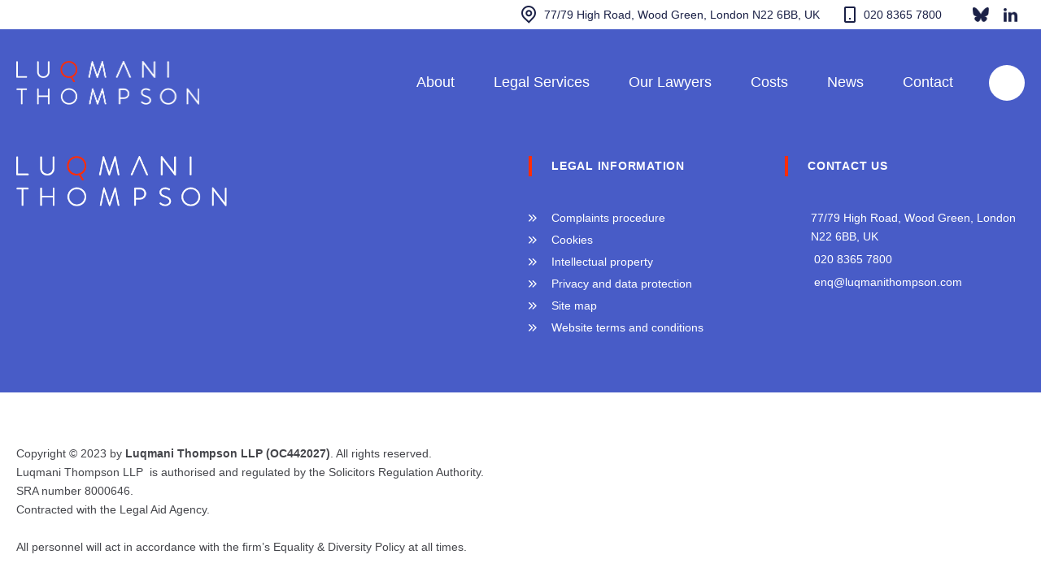

--- FILE ---
content_type: text/html; charset=UTF-8
request_url: https://luqmanithompson.com/life-changing-law/twitter-a-legend-in-the-field-2/
body_size: 1253
content:
 <!DOCTYPE html><html lang=""><head><meta charset="utf-8"><meta http-equiv="X-UA-Compatible" content="IE=edge"><meta name="viewport" content="width=device-width,initial-scale=1,minimum-scale=1,maximum-scale=1"><link rel="icon" href="/favicon.ico"><title></title><meta property="og:title" content=""><meta name="twitter:title" content=""><meta name="description" content=""><meta property="og:description" content=""><meta name="twitter:description" content=""><meta property="og:image" content=""><meta name="twitter:image" content=""><link rel="preconnect" href="https://fonts.googleapis.com"><link rel="preconnect" href="https://fonts.gstatic.com" crossorigin><link href="https://fonts.googleapis.com/css2?family=Montserrat:ital,wght@0,100;0,200;0,300;0,400;0,500;0,600;0,700;0,800;1,100;1,200;1,300;1,400;1,500;1,600;1,700;1,800&family=Poppins:wght@300&display=swap" rel="stylesheet"><script async src="https://www.googletagmanager.com/gtag/js?id=G-Y5RBNELXP1"></script><script src="https://kit.fontawesome.com/5351b59003.js" crossorigin="anonymous"></script><script>window.dataLayer = window.dataLayer || [];
    function gtag(){dataLayer.push(arguments);}
    gtag('js', new Date());
    gtag('config', 'G-Y5RBNELXP1', {send_page_view: false});</script><script id="Cookiebot" src="https://consent.cookiebot.com/uc.js" data-cbid="393a561b-b5bc-45b4-b3a9-15ccaee9b8c2" data-blockingmode="auto"></script><link href="/css/chunk-028f19d9.bbf08401.css" rel="prefetch"><link href="/css/chunk-0a34332a.8b1148d5.css" rel="prefetch"><link href="/css/chunk-0efb8dd4.1816f070.css" rel="prefetch"><link href="/css/chunk-181106ce.5b9da7a9.css" rel="prefetch"><link href="/css/chunk-1979d4c4.5f9a4049.css" rel="prefetch"><link href="/css/chunk-1a2ee310.57bdf5d8.css" rel="prefetch"><link href="/css/chunk-1b99428c.f192936c.css" rel="prefetch"><link href="/css/chunk-245054f6.84cf30c2.css" rel="prefetch"><link href="/css/chunk-2d75b142.256814d0.css" rel="prefetch"><link href="/css/chunk-35c353ec.28df571d.css" rel="prefetch"><link href="/css/chunk-3bcc347c.a7ba53e7.css" rel="prefetch"><link href="/css/chunk-44473fb8.944bd728.css" rel="prefetch"><link href="/css/chunk-5ab44d46.71b99971.css" rel="prefetch"><link href="/css/chunk-67493ccc.d6c13d44.css" rel="prefetch"><link href="/css/chunk-6d2bbbc8.2037e1eb.css" rel="prefetch"><link href="/css/chunk-7a7787cc.51b9fe38.css" rel="prefetch"><link href="/css/chunk-858273c8.20f81e7b.css" rel="prefetch"><link href="/css/chunk-aa342fb8.0b44f723.css" rel="prefetch"><link href="/css/chunk-c2104c76.05253fe6.css" rel="prefetch"><link href="/css/chunk-ebc91214.81da5d82.css" rel="prefetch"><link href="/js/chunk-028f19d9.cb44ec5c.js" rel="prefetch"><link href="/js/chunk-0a34332a.503f3bdc.js" rel="prefetch"><link href="/js/chunk-0efb8dd4.93161f75.js" rel="prefetch"><link href="/js/chunk-181106ce.05343b5c.js" rel="prefetch"><link href="/js/chunk-1979d4c4.ce2162a3.js" rel="prefetch"><link href="/js/chunk-1a2ee310.6b6d3d9c.js" rel="prefetch"><link href="/js/chunk-1b99428c.2e9133aa.js" rel="prefetch"><link href="/js/chunk-245054f6.f1723bbc.js" rel="prefetch"><link href="/js/chunk-2d75b142.e3296cd7.js" rel="prefetch"><link href="/js/chunk-35c353ec.154d6590.js" rel="prefetch"><link href="/js/chunk-3bcc347c.27b2397c.js" rel="prefetch"><link href="/js/chunk-43b234db.1b89cdbb.js" rel="prefetch"><link href="/js/chunk-44473fb8.dced6ded.js" rel="prefetch"><link href="/js/chunk-5ab44d46.cd943b57.js" rel="prefetch"><link href="/js/chunk-67493ccc.289e3ff9.js" rel="prefetch"><link href="/js/chunk-6d2bbbc8.6199d730.js" rel="prefetch"><link href="/js/chunk-7a7787cc.66915dbc.js" rel="prefetch"><link href="/js/chunk-858273c8.2e8bcdf9.js" rel="prefetch"><link href="/js/chunk-aa342fb8.1561ac2d.js" rel="prefetch"><link href="/js/chunk-c2104c76.fe958829.js" rel="prefetch"><link href="/js/chunk-ebc91214.387e5f53.js" rel="prefetch"><link href="/css/app.a1de2a42.css" rel="preload" as="style"><link href="/js/app.f535bcf6.js" rel="preload" as="script"><link href="/js/chunk-vendors.0e1a3571.js" rel="preload" as="script"><link href="/css/app.a1de2a42.css" rel="stylesheet"></head><body><noscript><strong>We're sorry but app doesn't work properly without JavaScript enabled. Please enable it to continue.</strong></noscript><div id="app"></div><script src="/js/chunk-vendors.0e1a3571.js"></script><script src="/js/app.f535bcf6.js"></script></body></html>

--- FILE ---
content_type: text/css
request_url: https://luqmanithompson.com/css/app.a1de2a42.css
body_size: 9731
content:
a,abbr,acronym,address,applet,article,aside,audio,b,big,blockquote,body,canvas,caption,center,cite,code,dd,del,details,dfn,div,dl,dt,em,embed,fieldset,figcaption,figure,footer,form,h1,h2,h3,h4,h5,h6,header,hgroup,html,i,iframe,img,ins,kbd,label,legend,li,mark,menu,nav,object,ol,output,p,pre,q,ruby,s,samp,section,small,span,strike,strong,sub,summary,sup,table,tbody,td,tfoot,th,thead,time,tr,tt,u,ul,var,video{margin:0;padding:0;border:0;font-size:100%;font:inherit;font-family:Montserrat,sans-serif;vertical-align:baseline;-webkit-font-smoothing:antialiased;-moz-osx-font-smoothing:grayscale}article,aside,details,figcaption,figure,footer,header,hgroup,menu,nav,section{display:block}body{line-height:1}ol,ul{list-style:none}blockquote,q{quotes:none}blockquote:after,blockquote:before,q:after,q:before{content:"";content:none}table{border-collapse:collapse;border-spacing:0}body{background-color:#fff;font-weight:400;overflow-x:hidden;overflow-y:scroll}body,button,input,select,textarea{font-size:14px;font-family:Montserrat,sans-serif}body,button,h1,h2,h3,h4,h5,input,select,textarea{font-weight:400}a,body,button,div,h1,h2,h3,h4,h5,input,li,p,select,textarea,ul{-webkit-font-smoothing:antialiased;-moz-osx-font-smoothing:grayscale}a,div,li,p,ul{position:relative;box-sizing:border-box;-webkit-tap-highlight-color:rgba(0,0,0,0)}button,input,select,textarea{padding:0;background-color:transparent;border-radius:0;font-weight:300;font-size:12px;border:0}button{background:none;border:0;padding:0;cursor:pointer}option{padding:0;min-height:32px;font-weight:300;font-size:12px}a,button,div,input,li,select,textarea,ul{position:relative;background:none;border:0;font-size:inherit;color:inherit;padding:0;margin:0;box-sizing:border-box}button:focus,input:focus,select:focus,textarea:focus{outline:none}select{border-radius:0;-webkit-appearance:none;-moz-appearance:none}select::-ms-expand{display:none}a{text-decoration:none}b,strong{font-weight:700}.clear{clear:both}p.center{text-align:center}.vertical{width:100%;display:table-cell;vertical-align:middle}* html .group,:first-child+html .group{zoom:1}body,html{min-height:100%}body{display:flex;flex-direction:column}.tooltip{display:block!important;z-index:10000;font-weight:400}.tooltip .tooltip-inner{background:#000;color:#fff;border-radius:4px;padding:5px 10px 4px}.tooltip .tooltip-arrow{width:0;height:0;border-style:solid;position:absolute;margin:5px;border-color:#000;z-index:1}.tooltip[x-placement^=top]{margin-bottom:5px}.tooltip[x-placement^=top] .tooltip-arrow{border-width:5px 5px 0 5px;border-left-color:transparent!important;border-right-color:transparent!important;border-bottom-color:transparent!important;bottom:-5px;left:calc(50% - 5px);margin-top:0;margin-bottom:0}.tooltip[x-placement^=bottom]{margin-top:5px}.tooltip[x-placement^=bottom] .tooltip-arrow{border-width:0 5px 5px 5px;border-left-color:transparent!important;border-right-color:transparent!important;border-top-color:transparent!important;top:-5px;left:calc(50% - 5px);margin-top:0;margin-bottom:0}.tooltip[x-placement^=right]{margin-left:5px}.tooltip[x-placement^=right] .tooltip-arrow{border-width:5px 5px 5px 0;border-left-color:transparent!important;border-top-color:transparent!important;border-bottom-color:transparent!important;left:-5px;top:calc(50% - 5px);margin-left:0;margin-right:0}.tooltip[x-placement^=left]{margin-right:5px}.tooltip[x-placement^=left] .tooltip-arrow{border-width:5px 0 5px 5px;border-top-color:transparent!important;border-right-color:transparent!important;border-bottom-color:transparent!important;right:-5px;top:calc(50% - 5px);margin-left:0;margin-right:0}.tooltip.popover .popover-inner{background:#f9f9f9;color:#000;padding:24px;border-radius:5px;box-shadow:0 5px 30px rgba(black,.1)}.tooltip.popover .popover-arrow{border-color:#f9f9f9}.tooltip[aria-hidden=true]{visibility:hidden;opacity:0;transition:opacity .15s,visibility .15s}.tooltip[aria-hidden=false]{visibility:visible;opacity:1;transition:opacity .15s}:focus{outline:none}#app{min-height:100vh;display:flex;flex-direction:column}.about-content[data-v-3dbc249a]{padding:64px 20px!important;display:grid;align-items:start;grid-template-columns:auto 408px;grid-gap:68px}.is-tablet .about-content[data-v-3dbc249a]{padding:48px 20px!important;grid-template-columns:1fr;grid-gap:0}.is-tablet .about-services[data-v-3dbc249a]{display:grid;grid-gap:20px;grid-template-columns:1fr 1fr}.is-mobile .about-content[data-v-3dbc249a]{padding:32px 20px!important;grid-template-columns:1fr;grid-gap:0}.is-mobile .siblings[data-v-3dbc249a],.is-tablet .siblings[data-v-3dbc249a]{padding:20px!important;margin-top:0!important}.siblings-item[data-v-3dbc249a]{display:block;font-size:16px;line-height:28px;font-weight:700;padding:14px 68px 14px 20px;color:#45464b;border-bottom:1px solid #f5f5f5}.is-desktop .siblings-item[data-v-3dbc249a]:hover{background-color:#485cc7;color:#fff}.is-mobile .siblings-item[data-v-3dbc249a]{font-size:14px;line-height:20px;padding:14px 48px 14px 0}.siblings-item i[data-v-3dbc249a]{position:absolute;top:21px;right:20px;color:#ff2d07;font-size:14px}.is-mobile .siblings-item i[data-v-3dbc249a]{right:0;top:19px}.services[data-v-13511a58]{padding:64px 0}.is-tablet .services[data-v-13511a58]{padding:48px 0}.is-mobile .services[data-v-13511a58]{padding:32px 0}.services-content[data-v-13511a58]{display:grid;grid-template-columns:1fr 1fr 1fr;grid-gap:40px}.is-tablet .services-content[data-v-13511a58]{grid-template-columns:1fr 1fr;grid-gap:20px}.is-mobile .services-content[data-v-13511a58]{grid-template-columns:1fr;grid-gap:20px}.services-content[data-v-13511a58] .service-body{border:1px solid #eee;border-width:0 1px 1px 1px}.service-content[data-v-7a0d3205]{padding:64px 20px!important;display:grid;align-items:start;grid-template-columns:auto 408px;grid-gap:68px}.is-tablet .service-content[data-v-7a0d3205]{padding:48px 20px!important;grid-template-columns:1fr;grid-gap:0}.is-mobile .service-content[data-v-7a0d3205]{padding:32px 20px!important;grid-template-columns:1fr;grid-gap:0}.costs-content[data-v-7cf4caaa]{padding:64px 20px!important;display:grid;align-items:start;grid-template-columns:auto 408px;grid-gap:68px}.is-tablet .costs-content[data-v-7cf4caaa]{padding:48px 20px!important;grid-template-columns:1fr;grid-gap:0}.is-mobile .costs-content[data-v-7cf4caaa]{padding:32px 20px!important;grid-template-columns:1fr;grid-gap:0}.is-mobile .siblings[data-v-7cf4caaa],.is-tablet .siblings[data-v-7cf4caaa]{padding:20px!important;margin-top:0!important}.siblings-item[data-v-7cf4caaa]{display:block;font-size:16px;line-height:28px;font-weight:700;padding:14px 68px 14px 20px;color:#45464b;border-bottom:1px solid #f5f5f5}.is-desktop .siblings-item[data-v-7cf4caaa]:hover{background-color:#485cc7;color:#fff}.is-mobile .siblings-item[data-v-7cf4caaa]{font-size:14px;line-height:20px;padding:14px 48px 14px 0}.siblings-item i[data-v-7cf4caaa]{position:absolute;top:21px;right:20px;color:#ff2d07;font-size:14px}.is-mobile .siblings-item i[data-v-7cf4caaa]{right:0;top:19px}.team[data-v-c11e01d2]{display:grid;padding:100px 0;grid-template-columns:1fr 1fr 1fr;justify-items:center;grid-gap:100px 40px}.is-tablet .team[data-v-c11e01d2]{padding:48px 0;grid-template-columns:1fr 1fr 1fr;grid-gap:20px}.is-mobile .team[data-v-c11e01d2]{padding:32px 0;grid-template-columns:1fr;grid-gap:20px}.request[data-v-23c78a18]{padding:64px 20px!important;display:grid;align-items:start;grid-template-columns:408px auto;grid-gap:100px}.is-tablet .request[data-v-23c78a18]{padding:48px 20px!important;grid-template-columns:1fr;grid-gap:0}.is-mobile .request[data-v-23c78a18]{padding:32px 20px!important;grid-template-columns:1fr;grid-gap:0}.request-google[data-v-23c78a18]{background-color:#485cc7;border-radius:10px;padding:20px 20px 20px 130px;margin-top:100px;background-image:url("[data-uri]");background-repeat:no-repeat;background-size:80px 80px;background-position:30px 50%;height:144px;display:flex;flex-direction:column;justify-content:center;cursor:pointer}.is-tablet .request-google[data-v-23c78a18]{margin:48px 0}.is-mobile .request-google[data-v-23c78a18]{margin:32px 0;padding:10px 10px 10px 100px;background-size:40px 40px}.request-google[data-v-23c78a18]:hover{background-color:#2f3f99}.request-google b[data-v-23c78a18]{font-size:22px;font-weight:700;color:#fff;margin-bottom:4px}.is-mobile .request-google b[data-v-23c78a18]{font-size:18px;line-height:24px}.request-google span[data-v-23c78a18]{font-size:16px;color:#fff;font-weight:400;line-height:26px}.is-mobile .request-google span[data-v-23c78a18]{font-size:14px;line-height:18px}.profile-body[data-v-5be40baf]{padding:64px 20px!important;display:grid;align-items:start;grid-template-columns:auto 408px;grid-gap:68px}.is-tablet .profile-body[data-v-5be40baf]{padding:48px 20px 0 20px!important;grid-template-columns:1fr;grid-gap:0}.is-tablet .profile-services[data-v-5be40baf]{display:grid;grid-gap:20px;grid-template-columns:1fr 1fr}.is-mobile .profile-body[data-v-5be40baf]{padding:32px 20px 0 20px!important;grid-template-columns:1fr;grid-gap:0}.is-mobile .profile-services[data-v-5be40baf]{display:grid;grid-gap:20px;grid-template-columns:1fr}.article[data-v-a58d51fa]{padding:64px 20px!important;display:grid;align-items:start;grid-template-columns:auto 408px;grid-gap:68px}.is-tablet .article[data-v-a58d51fa]{padding:48px 20px 0 20px!important;grid-template-columns:1fr;grid-gap:0}.is-tablet .article-tags[data-v-a58d51fa]{padding:20px!important;margin-top:0!important}.is-mobile .article[data-v-a58d51fa]{padding:32px 20px 0 20px!important;grid-template-columns:1fr;grid-gap:0}.is-mobile .article-tags[data-v-a58d51fa]{padding:20px!important;margin-top:0!important}.contact[data-v-4442435d]{padding:64px 20px!important;display:grid;align-items:start;grid-template-columns:auto 408px;grid-gap:68px}.is-tablet .contact[data-v-4442435d]{padding:48px 20px 0 20px!important;grid-template-columns:1fr;grid-gap:0}.is-mobile .contact[data-v-4442435d]{padding:32px 20px 0 20px!important;grid-template-columns:1fr;grid-gap:0}.contact-map[data-v-4442435d]{border-radius:10px;width:100%;height:357px;margin:40px 0}.is-device .contact-map[data-v-4442435d]{margin:20px 0}.contact-item[data-v-4442435d]{margin-bottom:10px;font-weight:400;font-size:16px;letter-spacing:0;line-height:26px;display:flex;color:#fff}.is-device .contact-item[data-v-4442435d]{font-size:14px;align-items:center}.contact-item i[data-v-4442435d]{width:32px;line-height:23px;font-size:20px;background-color:#1a2046;width:44px;height:44px;border-radius:22px;text-align:center;line-height:44px;flex-shrink:0;margin-right:20px}.contact-item[data-v-4442435d] a:hover span{text-decoration:underline}.generic-content[data-v-2eec18b4]{padding:64px 20px!important;display:grid;align-items:start;grid-template-columns:1fr;grid-gap:0}.generic-content.has-side[data-v-2eec18b4]{grid-template-columns:auto 408px;grid-gap:68px}.is-tablet .generic-content[data-v-2eec18b4]{padding:48px 20px!important;grid-template-columns:1fr;grid-gap:0}.is-mobile .generic-content[data-v-2eec18b4]{padding:32px 20px!important;grid-template-columns:1fr;grid-gap:0}.is-mobile .siblings[data-v-2eec18b4],.is-tablet .siblings[data-v-2eec18b4]{padding:20px!important;margin-top:0!important}.siblings-item[data-v-2eec18b4]{display:block;font-size:16px;line-height:28px;font-weight:700;padding:14px 68px 14px 20px;color:#45464b;border-bottom:1px solid #f5f5f5}.is-desktop .siblings-item[data-v-2eec18b4]:hover{background-color:#485cc7;color:#fff}.is-mobile .siblings-item[data-v-2eec18b4]{font-size:14px;line-height:20px;padding:14px 48px 14px 0}.siblings-item i[data-v-2eec18b4]{position:absolute;top:21px;right:20px;color:#ff2d07;font-size:14px}.is-mobile .siblings-item i[data-v-2eec18b4]{right:0;top:19px}.request-form[data-v-2eec18b4]{max-width:780px;margin:0 auto}.article[data-v-4508c434]{height:100%;display:block}.article.is-wide[data-v-4508c434]{grid-column:span 2}.is-mobile .article.is-wide[data-v-4508c434]{grid-column:span 1}.article-head[data-v-4508c434]{border-radius:6px 6px 0 0;background-color:#eee;height:180px;z-index:2;background-position:50% 50%;background-size:cover}.is-desktop .article.is-long .article-head[data-v-4508c434],.is-tablet .article.is-long .article-head[data-v-4508c434]{height:340px}.article-head-label[data-v-4508c434]{height:30px;position:absolute;right:0;bottom:0;padding:0 30px;line-height:30px;color:#fff;text-transform:uppercase;letter-spacing:.9px;font-size:13px}.article-head-label[data-type="1"][data-v-4508c434]{background-color:#485cc7}.article-head-label[data-type="2"][data-v-4508c434]{background-color:#00a3ac}.article-head-label[data-type="3"][data-v-4508c434]{background-color:#ff2d07}.article-body .article-head-label[data-v-4508c434]{bottom:auto;top:0;border-radius:0 4px 0 0}.article-body[data-v-4508c434]{padding:20px;border-radius:0 0 6px 6px;background-color:#fff;min-height:224px;border:1px solid #eee;border-top:0}.is-device .article-body[data-v-4508c434]{height:auto}[data-theme=blue] .article-body[data-v-4508c434]{border:0}.article.is-imageless .article-body[data-v-4508c434]{border-top:1px solid #eee;border-radius:6px}.article.is-slim .article-body[data-v-4508c434]{border-radius:6px;height:auto;padding:30px}.article-body-date[data-v-4508c434]{font-weight:400;font-size:10px;letter-spacing:.5px;color:#ff2d07;margin-bottom:4px}.article.is-slim .article-body-date[data-v-4508c434]{font-size:13px}.article-body-title[data-v-4508c434]{font-weight:700;font-size:22px;letter-spacing:0;line-height:28px;color:#1a2046;margin-bottom:20px}.is-device .article-body-title[data-v-4508c434]{font-size:16px;line-height:22px;margin-top:5px}.article-body-text[data-v-4508c434]{font-weight:500;font-size:16px;max-width:89%;letter-spacing:0;line-height:28px;color:#45464b}.is-device .article-body-text[data-v-4508c434]{font-size:14px;line-height:20px}.article-body[data-v-4508c434]:after{background-color:#ff2d07;left:0;top:20px;width:4px;height:40px;content:"";display:block;position:absolute}.article.is-slim .article-body[data-v-4508c434]:after{top:30px}.article-body-tags[data-v-4508c434]{margin-top:15px}.article-body-tags a[data-v-4508c434]{font-weight:500;font-size:12px;max-width:89%;letter-spacing:0;line-height:28px;color:#999;margin-top:20px;border-right:1px solid red;padding-right:10px;margin-right:10px}.article-body-tags a[data-v-4508c434]:last-child{border-right:0}.article-body-tags a[data-v-4508c434]:hover{text-decoration:underline}.banner[data-v-336284d9]{min-height:450px;background-position:50% 100%;background-size:cover;background-color:#fec32d;background-repeat:no-repeat;padding-top:167px}.banner.is-small[data-v-336284d9]{min-height:325px}.is-tablet .banner.is-small[data-v-336284d9],.is-tablet .banner[data-v-336284d9]{min-height:232px;padding-top:0}.is-tablet .banner.is-small[data-v-336284d9]{min-height:104px}.is-mobile .banner.is-small[data-v-336284d9],.is-mobile .banner[data-v-336284d9]{min-height:160px;padding-top:0}.is-mobile .banner.is-small[data-v-336284d9]{min-height:104px}.banner-content[data-v-336284d9]{min-height:283px;display:flex;flex-direction:column;justify-content:center;padding:64px 0}.is-tablet .banner-content[data-v-336284d9]{min-height:232px;padding:32px 0}.is-mobile .banner-content[data-v-336284d9]{min-height:160px;padding:32px 0 0 0;min-height:0}.banner-content h1[data-v-336284d9]{font-size:56px;font-weight:700;max-width:700px;color:#fff;line-height:60px}.is-tablet .banner-content h1[data-v-336284d9]{font-size:36px;line-height:40px}.is-mobile .banner-content h1[data-v-336284d9]{font-size:24px;color:#1a2046;line-height:32px;text-align:center}.banner-content p[data-v-336284d9]{font-size:26px;color:#45464b;line-height:34px;max-width:600px;font-weight:400;margin-top:32px}.is-tablet .banner-content p[data-v-336284d9]{font-size:20px;margin-top:10px;line-height:24px;max-width:360px}.is-mobile .banner-content p[data-v-336284d9]{font-size:18px;margin-top:10px;text-align:center;line-height:24px}.banner-text[data-v-336284d9]{margin-top:32px;max-width:700px}.button[data-v-785ddb62]{color:#fff;background-color:#1a2046;padding:0 20px;height:48px;line-height:48px;font-size:16px;font-weight:500;border-radius:26px;width:170px;text-align:center;margin:0 auto;display:block}.is-mobile .button[data-v-785ddb62]{height:40px;width:100%;line-height:40px;font-size:14px}.button[data-v-785ddb62]:hover{background-color:#111632}.button[data-theme=blue][data-v-785ddb62]{background-color:#485cc7}.button[data-theme=blue][data-v-785ddb62]:hover{background-color:#34459f}.cta[data-v-17ce914e]{position:fixed;left:0;top:0;right:0;bottom:0;z-index:1000;background-color:rgba(0,0,0,.75);display:flex;justify-content:center;align-items:center}.cta-close[data-v-17ce914e]{background-color:#fff;width:44px;height:44px;position:absolute;right:20px;top:20px;border-radius:50%;background-image:url("[data-uri]");background-size:15px 15px;background-position:50% 50%;background-repeat:no-repeat;cursor:pointer}.cta-box[data-v-17ce914e]{width:100%;max-width:998px;border-radius:12px;padding:80px;background-image:url(../img/cta.9cd7b7ab.png);background-position:50% 50%;background-size:cover}.cta-box-body[data-v-17ce914e]{border-radius:6px;background-color:#fff;padding:40px}.cta-button[data-v-17ce914e]{margin-top:40px}.cta-box-buttons[data-v-17ce914e]{display:flex;justify-content:center}.cta-box-buttons[data-v-17ce914e] .button{margin:40px 10px 0 10px}.checkbox[data-v-a4e1f71e]{margin-bottom:10px;display:flex}.checkbox-toggle[data-v-a4e1f71e]{width:28px;height:28px;border-radius:6px;background-color:#edeffa;flex-shrink:0;margin-right:20px;cursor:pointer;text-align:center;line-height:28px;color:#fff}.checkbox-toggle.is-active[data-v-a4e1f71e]{background-color:#485cc7;color:#fff}.checkbox-text[data-v-a4e1f71e]{font-size:16px;line-height:26px;color:#1a2046;flex-grow:1}.is-device .checkbox-text[data-v-a4e1f71e]{font-size:14px}.checkbox-text[data-v-a4e1f71e] a{font-weight:700}.content[data-v-1d120404]{padding:64px 0}.content[data-v-1d120404] h2{font-weight:500;font-size:24px;color:#1a2046;margin-bottom:28px;padding-bottom:28px;position:relative}.content[data-v-1d120404] h2:after{content:"";display:block;position:absolute;left:0;bottom:-2px;background-color:#ff2d07;height:4px;width:120px}.content[data-v-1d120404] h3{font-weight:700;font-size:22px;color:#1a2046;margin-bottom:28px}.content[data-v-1d120404] p{font-weight:500;font-size:16px;line-height:28px;color:#45464b;margin-bottom:28px}.is-inverse .content[data-v-1d120404] p{color:#fff}.content[data-v-1d120404] ol,.content[data-v-1d120404] ul{margin-bottom:28px}.content[data-v-1d120404] li{font-weight:500;font-size:16px;line-height:28px;color:#45464b;margin-bottom:10px;padding-left:28px}.content[data-v-1d120404] li:before{width:8px;height:8px;border-radius:50%;background-color:#ff2d07;content:"";display:block;position:absolute;left:0;top:10px}.content[data-v-1d120404] blockquote{margin-bottom:28px}.content[data-v-1d120404] blockquote p{font-family:Poppins,sans-serif;color:#485cc7;font-size:24px;line-height:35px}.content[data-v-1d120404] blockquote p b,.content[data-v-1d120404] blockquote p strong{font-size:16px;margin-top:40px;font-family:Montserrat,sans-serif;line-height:30px;position:relative;font-weight:500;padding-bottom:28px;display:block;color:#1a2046}.content[data-v-1d120404] blockquote p b:after,.content[data-v-1d120404] blockquote p strong:after{content:"";display:block;position:absolute;left:0;bottom:-2px;background-color:#ff2d07;height:4px;width:120px}.content[data-v-1d120404] :last-child{margin-bottom:0}.extra[data-v-10ee06ad]{background-color:#485cc7;padding:100px 0;margin-bottom:100px}.is-tablet .extra[data-v-10ee06ad]{padding:48px 0;margin-bottom:0}.is-mobile .extra[data-v-10ee06ad]{padding:32px 0;margin-bottom:0}.extra-text[data-v-10ee06ad]{padding:64px 200px 0 200px;text-align:center}.is-tablet .extra-text[data-v-10ee06ad]{padding:48px 0 0 0}.is-mobile .extra-text[data-v-10ee06ad]{padding:32px 0 0 0}.feature[data-v-05dacae8]{background-color:#485cc7;padding:100px 0;margin-bottom:100px;background-image:url(../img/feature.903b10fd.png);background-position:calc(50% - 150px) 50%;background-size:cover}.feature[data-v-05dacae8] h2{text-align:left!important}.feature[data-v-05dacae8] h2:after{left:0!important;margin-left:0!important}.is-tablet .feature[data-v-05dacae8]{padding:48px 0;margin-bottom:40px;background-position:calc(50% - 50px) 50%}.is-mobile .feature[data-v-05dacae8]{padding:32px 0;margin-bottom:32px;background-image:none}.feature-content[data-v-05dacae8]{padding-right:785px!important}.is-tablet .feature-content[data-v-05dacae8]{padding-right:380px!important}.is-mobile .feature-content[data-v-05dacae8]{padding-right:20px!important}.feature-button[data-v-05dacae8]{margin-top:64px;color:#fff;background-color:#1a2046;padding:0 20px;height:48px;line-height:48px;font-size:16px;font-weight:500;border-radius:26px;display:inline-block}.is-mobile .feature-button[data-v-05dacae8]{margin:32px 0 0 0;width:100%;height:40px;line-height:40px;font-size:14px;text-align:center}.feature-image[data-v-05dacae8]{width:785px;height:785px;background-position:50% 100%;background-repeat:no-repeat;background-size:contain;position:absolute;right:-100px;bottom:-100px}.is-tablet .feature-image[data-v-05dacae8]{width:440px;height:520px;background-size:540px auto;bottom:-40px}.logos[data-v-91d1435a]{padding:64px 0}.is-tablet .logos[data-v-91d1435a]{padding:48px 0}.is-mobile .logos[data-v-91d1435a]{padding:32px 0}.logos-content[data-v-91d1435a]{display:flex;flex-wrap:wrap;justify-content:center}.is-mobile .logos-content[data-v-91d1435a]{flex-direction:column;align-items:center}.logos-content-item[data-v-91d1435a]{max-width:192px;margin:0 20px;transition:opacity .3s ease-in-out}.is-tablet .logos-content-item[data-v-91d1435a]{max-width:120px;margin:0 10px}.is-mobile .logos-content-item[data-v-91d1435a]:not(.is-active){position:absolute;opacity:0}.is-mobile .logos-content-item.is-active[data-v-91d1435a]{position:relative;opacity:1}.pips[data-v-91d1435a]{display:flex;margin-top:30px}.is-mobile .pips[data-v-91d1435a]{justify-content:center}.pips-item[data-v-91d1435a]{border:1px solid #485cc7;width:10px;height:10px;border-radius:50%;margin-right:10px;transition:all .1s linear;cursor:pointer}.pips-item.is-active[data-v-91d1435a]{background-color:#485cc7}.more-wrapper[data-v-2e28c767]{display:flex;justify-content:flex-end}.more[data-v-2e28c767]{text-align:right;padding-left:30px;font-size:14px;padding-bottom:5px;font-weight:700;color:#112a45;border-bottom:2px solid #bcd9cd;transition:padding-left .1s linear}.is-desktop .more[data-v-2e28c767]:hover{padding-left:40px}.panel[data-v-c36b6cd4]{background-color:#485cc7;width:408px;border-radius:10px;padding:20px 30px 40px 30px;z-index:2}.is-tablet .panel[data-v-c36b6cd4]{margin-top:48px;width:calc(100% + 40px);margin-left:-20px;border-radius:0;padding:20px}.is-mobile .panel[data-v-c36b6cd4]{margin-top:32px;width:calc(100% + 40px);margin-left:-20px;border-radius:0;padding:20px 20px 40px 20px}.panel-image[data-v-c36b6cd4]{width:152px;height:auto;margin:40px auto 20px auto;display:block}.is-device .panel-image[data-v-c36b6cd4]{width:104px}.panel[data-theme=white][data-v-c36b6cd4]{background-color:#fff;padding:20px 0 20px 0}.panel-head[data-v-c36b6cd4]{font-weight:500;font-size:24px;line-height:40px;padding:30px 0;margin-bottom:40px;text-transform:uppercase;letter-spacing:8.4px;color:#fff;width:calc(100% + 20px);margin-left:-10px;text-align:center}.is-device .panel-head[data-v-c36b6cd4]{font-size:18px;line-height:30px;letter-spacing:7px}.panel[data-theme=white] .panel-head[data-v-c36b6cd4]{color:#1a2046}.panel-head[data-v-c36b6cd4]:after{content:"";position:absolute;bottom:-2px;background-color:#ff2d07;height:4px;left:50%;margin-left:-60px;width:120px}.panel-body[data-v-c36b6cd4]{display:flex;flex-direction:column;align-items:center}.panel-body p[data-v-c36b6cd4]{color:#fff;font-size:16px;font-weight:400;line-height:28px;text-align:center}.is-device .panel-body p[data-v-c36b6cd4]{font-size:14px}.panel-body a[data-v-c36b6cd4]{color:#fff;margin-top:40px;background-color:#1a2046;padding:0 20px;height:48px;line-height:48px;font-size:16px;font-weight:500;border-radius:26px;text-align:center;display:inline-block;min-width:170px}.is-mobile .panel-body a[data-v-c36b6cd4]{width:100%;margin-top:32px;height:40px;line-height:40px;font-size:14px}.profile[data-v-4390d40c]{width:320px}.is-device .profile[data-v-4390d40c]{width:170px}.profile-image[data-v-4390d40c]{width:320px;height:320px;display:block;border-radius:50%;background-position:50% 50%;background-size:contain;margin-bottom:14px}.is-device .profile-image[data-v-4390d40c]{width:170px;height:170px;margin-bottom:20px}.profile-name[data-v-4390d40c]{font-weight:700;font-size:20px;letter-spacing:0;line-height:25px;color:#1a2046;text-align:center}.is-tablet .profile-name[data-v-4390d40c]{font-size:18px}.is-mobile .profile-name[data-v-4390d40c]{font-size:16px}.profile-role[data-v-4390d40c]{font-weight:400;font-size:15px;letter-spacing:0;line-height:25px;color:#ff2d07;text-align:center}.is-mobile .profile-role[data-v-4390d40c]{font-size:14px;line-height:20px}.profile-subrole[data-v-4390d40c]{font-weight:500;font-size:15px;letter-spacing:0;line-height:25px;color:#333;text-align:center}.is-mobile .profile-subrole[data-v-4390d40c]{font-size:14px;line-height:20px}.profile-button[data-v-4390d40c]{margin:0 auto;display:block;font-weight:500;font-size:16px;letter-spacing:0;line-height:48px;border-radius:24px;text-align:center;color:#fff;background-color:#485cc7;width:170px;height:48px;margin-top:20px}.is-mobile .profile-button[data-v-4390d40c]{height:40px;line-height:40px;width:150px;font-size:14px}.profile-button[data-v-4390d40c]:hover{background-color:#3548ae}.quotes[data-v-220c2e51]{background-color:#00a3ac;padding:100px 0;margin-bottom:100px;background-image:url(../img/quotes.aa21ffe9.png);background-position:calc(50% - 60px) 50%;background-size:cover}.is-tablet .quotes[data-v-220c2e51]{padding:48px 0;margin-bottom:40px;background-position:calc(50% - 100px) 50%}.is-mobile .quotes[data-v-220c2e51]{padding:32px 0;margin-bottom:0;background-image:none}.quotes[data-v-220c2e51]:before{content:"";display:block;background-image:url(../img/quotes-woman.d88a3801.png);position:absolute;right:50%;bottom:-100px;width:1087px;height:700px;background-size:contain;background-position:100% 100%;background-repeat:no-repeat}.is-tablet .quotes[data-v-220c2e51]:before{height:420px;width:440px;background-size:520px auto;bottom:-40px;left:-40px;right:auto}.is-mobile .quotes[data-v-220c2e51]:before{display:none}.quotes h2[data-v-220c2e51]{font-size:24px;font-weight:500;letter-spacing:8.4px;color:#fff;text-transform:uppercase;margin-bottom:60px;position:relative}.quotes h2[data-v-220c2e51]:after{content:"";position:absolute;width:120px;height:6px;background-color:#ff2d07;left:0;bottom:-30px}.is-mobile .quotes h2[data-v-220c2e51]:after{left:50%;height:4px;margin-left:-60px;bottom:-15px}.is-tablet .quotes h2[data-v-220c2e51]{font-size:20px;letter-spacing:7px}.is-mobile .quotes h2[data-v-220c2e51]{font-size:18px;letter-spacing:6.3px;padding:0 10px;text-align:center;line-height:30px;margin-bottom:24px}.quotes-content[data-v-220c2e51]{z-index:2;padding-left:500px!important}.is-tablet .quotes-content[data-v-220c2e51]{padding-left:300px!important}.is-mobile .quotes-content[data-v-220c2e51]{padding-left:20px!important}.quotes-item[data-v-220c2e51]{transition:opacity .3s ease-in-out}.quotes-item[data-v-220c2e51]:not(.is-active){position:absolute;top:0;right:0;left:0;opacity:0}.quotes-item.is-active[data-v-220c2e51]{position:relative;z-index:100;opacity:1}.quotes-item p[data-v-220c2e51]{font-weight:500;font-size:16px;letter-spacing:0;line-height:28px;color:#fff;font-family:Poppins,sans-serif;margin-bottom:30px}.quotes-item p[data-v-220c2e51] b,.quotes-item p[data-v-220c2e51] strong{font-weight:700}.quotes-item p[data-v-220c2e51] em,.quotes-item p[data-v-220c2e51] i{font-style:italic}.quotes-item p[data-v-220c2e51] a{font-weight:700;border-bottom:1px dashed #fff}.quotes-item p[data-v-220c2e51] a:hover{border-bottom:1px solid #fff}.is-device .quotes-item p[data-v-220c2e51]{font-size:16px;line-height:28px;margin-bottom:30px}.is-mobile .quotes-item p[data-v-220c2e51]{text-align:center}.quotes-item small[data-v-220c2e51]{font-weight:400;font-size:16px;letter-spacing:3.2px;line-height:30px;color:#1a2046}.is-device .quotes-item small[data-v-220c2e51]{font-size:14px;letter-spacing:5.88px}.is-mobile .quotes-item small[data-v-220c2e51]{text-align:center;width:100%;display:block}.quotes-pips[data-v-220c2e51]{display:flex;margin-top:30px}.is-mobile .quotes-pips[data-v-220c2e51]{justify-content:center}.quotes-pips-item[data-v-220c2e51]{border:1px solid #fff;width:10px;height:10px;border-radius:50%;margin-right:10px;transition:all .1s linear;cursor:pointer}.quotes-pips-item.is-active[data-v-220c2e51]{background-color:#fff}.selectbox[data-v-8b23683e]{margin-bottom:10px}.selectbox-value[data-v-8b23683e]{width:100%;height:56px;line-height:56px;background-color:#edeffa;border-radius:6px;font-size:16px;color:#1a2046;font-weight:700;padding:0 20px;cursor:pointer}.is-device .selectbox-value[data-v-8b23683e]{font-size:14px}.selectbox-value.is-empty[data-v-8b23683e]{font-weight:400;color:#1a2046}.selectbox select[data-v-8b23683e]{opacity:0;position:absolute;left:0;top:0;width:100%;height:56px;cursor:pointer}.service.is-pill[data-v-e68b002e]{display:flex;height:100px;align-items:center;width:100%;margin-bottom:10px}.is-device .service.is-pill[data-v-e68b002e]{height:96px}.service-head[data-v-e68b002e]{border-radius:6px 6px 0 0;background-color:#eee;height:140px;z-index:2;background-position:50% 50%;background-repeat:no-repeat;background-size:cover}.service.is-pill .service-head[data-v-e68b002e]{width:55px;height:100px;flex-shrink:0;border-radius:6px 0 0 6px}.service-head-logo[data-v-e68b002e]{width:112px;height:112px;background-size:contain;background-position:50% 50%;position:absolute;left:50%;margin-left:-56px;bottom:-56px}.service.is-pill .service-head-logo[data-v-e68b002e]{width:52px;height:52px;bottom:50%;margin-bottom:-26px;margin-left:-26px;left:55px}.is-device .service.is-pill .service-head-logo[data-v-e68b002e]{width:60px;height:60px;margin-left:-30px;margin-bottom:-30px}.service-body[data-v-e68b002e]{padding:76px 20px 60px 20px;border-radius:0 0 6px 6px;background-color:#fff}.service.is-pill .service-body[data-v-e68b002e]{padding:20px 20px 20px 50px;border-radius:0 6px 6px 0;height:100px;flex-grow:1;display:flex;align-items:center}.service-body-title[data-v-e68b002e]{font-weight:700;font-size:22px;letter-spacing:0;line-height:28px;color:#1a2046;text-align:center;margin-bottom:40px}.is-device .service-body-title[data-v-e68b002e]{font-size:16px;margin-bottom:20px}.service.is-pill .service-body-title[data-v-e68b002e]{font-size:18px;line-height:22px;text-align:left;margin-bottom:0}.is-device .service.is-pill .service-body-title[data-v-e68b002e]{font-size:16px}.service-body-text[data-v-e68b002e]{font-weight:500;font-size:16px;letter-spacing:0;line-height:28px;text-align:center;color:#45464b}.is-device .service-body-text[data-v-e68b002e]{font-size:14px;line-height:20px}.service.is-pill .service-body-text[data-v-e68b002e]{display:none}.service-body[data-v-e68b002e]:after{background-color:#ff2d07;border-radius:6px 0 6px 0;right:0;bottom:0;width:40px;height:40px;content:"";display:block;position:absolute;background-image:url("[data-uri]");background-position:50% 50%;background-repeat:no-repeat;background-size:5px 10px}.service.is-pill .service-body[data-v-e68b002e]:after{display:none}.is-mobile .submenu.is-expanded[data-v-74f08588],.is-tablet .submenu.is-expanded[data-v-74f08588]{padding-bottom:0!important}.submenu-parent[data-v-74f08588]{width:100%;display:block}.submenu-parent i[data-v-74f08588]{position:absolute;right:0}.submenu-list[data-v-74f08588]{position:absolute;top:131px;left:0;background-color:#485cc7;display:flex;flex-direction:column;width:300px}.is-mobile .submenu-list[data-v-74f08588],.is-tablet .submenu-list[data-v-74f08588]{position:relative;width:calc(100% + 80px);margin-left:-40px;margin-top:20px;top:auto;left:auto;background-color:#fff}.submenu-list-item[data-v-74f08588]{border-top:1px solid hsla(0,0%,100%,.25);padding:20px;font-size:16px;font-weight:400;line-height:20px}.is-mobile .submenu-list-item[data-v-74f08588],.is-tablet .submenu-list-item[data-v-74f08588]{color:#1a2046;letter-spacing:0;padding:20px 40px;border-top:1px solid rgba(0,0,0,.25)}.submenu-list-item[data-v-74f08588]:hover{background-color:rgba(0,0,0,.15)}.tag[data-v-136940d9]{display:block;font-size:16px;line-height:28px;font-weight:700;padding:14px 68px 14px 20px;color:#45464b;border-bottom:1px solid #f5f5f5}.is-desktop .tag[data-v-136940d9]:hover{background-color:#485cc7;color:#fff}.is-mobile .tag[data-v-136940d9]{font-size:14px;line-height:20px;padding:14px 48px 14px 0}.tag span[data-v-136940d9]{position:absolute;top:15px;right:46px;color:#ddd;letter-spacing:1.4px}.is-mobile .tag span[data-v-136940d9]{right:26px}.tag i[data-v-136940d9]{position:absolute;top:21px;right:20px;color:#ff2d07;font-size:14px}.is-mobile .tag i[data-v-136940d9]{right:0;top:19px}.text[data-v-67cdd3a2] h2{font-weight:500;font-size:24px;color:#1a2046;margin-bottom:28px;padding-bottom:22px;position:relative;text-transform:uppercase;letter-spacing:8.4px;line-height:40px}.is-device .text[data-v-67cdd3a2] h2{font-size:20px;letter-spacing:7px}.text[data-v-67cdd3a2] h2:after{content:"";display:block;position:absolute;left:0;bottom:-2px;background-color:#ff2d07;height:4px;width:120px}.text[data-align=center][data-v-67cdd3a2]{text-align:center}.text[data-align=center][data-v-67cdd3a2] h2:after{left:50%;margin-left:-60px}.text[data-v-67cdd3a2] h3{font-weight:700;font-size:22px;color:#1a2046;margin-bottom:28px}.is-inverse .text[data-v-67cdd3a2] h3{color:#fff}.is-device .text[data-v-67cdd3a2] h3{font-size:18px;line-height:30px}.text[data-v-67cdd3a2] p{font-weight:500;font-size:16px;line-height:28px;color:#45464b;margin-bottom:28px}.is-device .text[data-v-67cdd3a2] p{font-size:14px}.is-inverse .text[data-v-67cdd3a2] p,.panel .text[data-v-67cdd3a2] p{color:#fff}.text[data-v-67cdd3a2] b,.text[data-v-67cdd3a2] strong{font-weight:700}.text[data-v-67cdd3a2] em,.text[data-v-67cdd3a2] i{font-style:italic}.text[data-v-67cdd3a2] ol{list-style:decimal;margin-left:20px}.text[data-v-67cdd3a2] img[align=left]{margin:0 20px 20px 0}.text[data-v-67cdd3a2] img[align=right]{margin:0 0 20px 20px}.text[data-v-67cdd3a2] ol,.text[data-v-67cdd3a2] ul{margin-bottom:28px}.text[data-v-67cdd3a2] li{font-weight:500;font-size:16px;line-height:28px;color:#45464b;margin-bottom:10px;padding-left:28px}.text[data-v-67cdd3a2] ol li{padding-left:8px}.is-device .text[data-v-67cdd3a2] li{font-size:14px;margin-bottom:5px}.is-inverse .text[data-v-67cdd3a2] li,.panel .text[data-v-67cdd3a2] li{color:#fff}.text[data-v-67cdd3a2] ul li:before{width:8px;height:8px;border-radius:50%;background-color:#ff2d07;content:"";display:block;position:absolute;left:0;top:10px}.is-inverse .text[data-v-67cdd3a2] li:before,.panel .text[data-v-67cdd3a2] li:before{background-color:#fff}.text[data-v-67cdd3a2] blockquote{margin-bottom:30px;border-left:4px solid #ff2d07;padding-left:20px}.is-device .text[data-v-67cdd3a2] blockquote{margin-bottom:40px}.text[data-v-67cdd3a2] blockquote p{font-family:Poppins,sans-serif;color:#485cc7;font-size:16px;margin-bottom:0;line-height:28px}.is-mobile .text[data-v-67cdd3a2] blockquote p{font-size:16px!important;line-height:30px}.text[data-v-67cdd3a2] blockquote p b,.text[data-v-67cdd3a2] blockquote p strong{font-size:16px;margin-top:20px;font-family:Montserrat,sans-serif;line-height:30px;position:relative;font-weight:500;display:block;color:#1a2046}.is-mobile .text[data-v-67cdd3a2] blockquote p b,.is-mobile .text[data-v-67cdd3a2] blockquote p strong{font-size:14px;line-height:20px}.text[data-v-67cdd3a2] :last-child{margin-bottom:0}.table-outer[data-v-67cdd3a2]{margin-bottom:28px}.is-mobile .text[data-v-67cdd3a2] .table-outer{width:calc(100vw - 40px)}.is-mobile .text[data-v-67cdd3a2] .table-outer:not(.faq) .table-inner{max-width:calc(100% + 20px);min-width:calc(100% + 20px);overflow:scroll}.is-mobile .text[data-v-67cdd3a2] .table-inner .table{margin-right:20px}.text[data-v-67cdd3a2] table{max-width:100%!important;width:auto!important;margin-bottom:28px;border-spacing:4px;border-collapse:separate;display:block;overflow-x:auto}.text[data-v-67cdd3a2] table tbody{display:table;width:100%}.is-device .text[data-v-67cdd3a2] table{border-spacing:2px}.text[data-v-67cdd3a2] table td{background-color:#eceef9;padding:20px;font-size:16px;color:#45464b;line-height:28px}.is-device .text[data-v-67cdd3a2] table td{font-size:14px;padding:10px}.text[data-v-67cdd3a2] table tr:first-child td:first-child{border-top-left-radius:10px}.text[data-v-67cdd3a2] table tr:first-child td:last-child{border-top-right-radius:10px}.text[data-v-67cdd3a2] table tr:last-child td:first-child{border-bottom-left-radius:10px}.text[data-v-67cdd3a2] table tr:last-child td:last-child{border-bottom-right-radius:10px}.text[data-v-67cdd3a2] a{color:#485cc7}.is-inverse .text[data-v-67cdd3a2] a{color:#fec32d}.text[data-v-67cdd3a2] a:hover{text-decoration:underline}.text[data-v-67cdd3a2] .table-outer{margin-bottom:28px}.text[data-v-67cdd3a2] .table-outer.faq table tr:nth-child(2n) td{border-radius:10px;background-color:#485cc7}.text[data-v-67cdd3a2] .table-outer.faq table tr:nth-child(2n) td,.text[data-v-67cdd3a2] .table-outer.faq table tr:nth-child(2n) td p{color:#fff;font-size:20px;font-weight:500;letter-spacing:2px;font-family:Montserrat,sans-serif}.is-mobile .text[data-v-67cdd3a2] .table-outer.faq table tr:nth-child(2n) td,.is-mobile .text[data-v-67cdd3a2] .table-outer.faq table tr:nth-child(2n) td p{font-size:14px}.text[data-v-67cdd3a2] .table-outer.faq table tr:nth-child(2n):hover td{background-color:#3a4db5;cursor:pointer}.text[data-v-67cdd3a2] .table-outer.faq table tr:nth-child(2n).view td{background-color:#fec32d;color:#343434}.text[data-v-67cdd3a2] .table-outer.faq table tr:nth-child(2n).view td p{color:#343434}.text[data-v-67cdd3a2] .table-outer.faq table tr:nth-child(odd) td{background-color:#fff}.text[data-v-67cdd3a2] .table-outer.faq table tr:nth-child(odd):not(.view){display:none}.text[data-v-67cdd3a2] .feature{display:grid;grid-template-columns:25% 1fr;grid-gap:40px;margin-bottom:28px;padding:28px 0;border-top:2px solid red;border-bottom:2px solid red}.is-mobile .text[data-v-67cdd3a2] .feature{grid-template-columns:1fr}.text[data-v-67cdd3a2] .feature img{width:100%;aspect-ratio:1/1;background-color:#eee;border:0}.text[data-v-67cdd3a2] .feature h3{font-weight:500;text-transform:uppercase;letter-spacing:6.4px;line-height:26px}.text[data-v-67cdd3a2] .feature a{color:#fff;padding:0 20px;height:48px;line-height:48px;font-size:16px;font-weight:500;border-radius:26px;width:170px;text-align:center;margin:0 0 0 auto;display:block;background-color:#485cc7}.textbox[data-v-65b70c5e]{margin-bottom:10px}.textbox input[data-v-65b70c5e],.textbox textarea[data-v-65b70c5e]{width:100%;height:56px;background-color:#edeffa;border-radius:6px;font-size:16px;color:#1a2046;font-weight:700;padding:0 20px}.is-device .textbox input[data-v-65b70c5e],.is-device .textbox textarea[data-v-65b70c5e]{font-size:14px}.textbox textarea[data-v-65b70c5e]{padding:20px;height:172px}.textbox input[data-v-65b70c5e]::-moz-placeholder,.textbox textarea[data-v-65b70c5e]::-moz-placeholder{font-weight:400;color:#1a2046}.textbox input[data-v-65b70c5e]::placeholder,.textbox textarea[data-v-65b70c5e]::placeholder{font-weight:400;color:#1a2046}.wrapper[data-v-e8e1d138]{width:100%}.wrapper[data-theme=blue][data-v-e8e1d138]{background-color:#485cc7}.wrapper.is-padded[data-v-e8e1d138]{padding:100px 20px}.is-tablet .wrapper.is-padded[data-v-e8e1d138]{padding:48px 20px}.is-mobile .wrapper.is-padded[data-v-e8e1d138]{padding:32px 10px}.wrapper.is-content[data-v-e8e1d138]{padding-left:20px;padding-right:20px;max-width:1280px;margin:0 auto}.wrapper-title[data-v-e8e1d138]{margin-bottom:64px}.is-tablet .wrapper-title[data-v-e8e1d138]{margin-bottom:40px}.is-mobile .wrapper-title[data-v-e8e1d138]{margin-bottom:32px}.wrapper-title[data-v-e8e1d138],.wrapper.is-text h2[data-v-e8e1d138]{font-weight:500;font-size:24px;letter-spacing:8.4px;line-height:30px;color:#1a2046;position:relative;padding-bottom:32px;text-transform:uppercase;text-align:center}.is-tablet .wrapper-title[data-v-e8e1d138],.is-tablet .wrapper.is-text h2[data-v-e8e1d138]{font-size:20px;padding-bottom:20px;letter-spacing:7px}.is-mobile .wrapper-title[data-v-e8e1d138],.is-mobile .wrapper.is-text h2[data-v-e8e1d138]{font-size:18px;padding-bottom:20px;letter-spacing:6.3px}.wrapper-title[data-v-e8e1d138]:after,.wrapper.is-text h2[data-v-e8e1d138]:after{content:"";position:absolute;width:120px;height:6px;background-color:#ff2d07;left:50%;margin-left:-60px;bottom:-3px}.is-mobile .wrapper-title[data-v-e8e1d138]:after,.is-mobile .wrapper.is-text h2[data-v-e8e1d138]:after,.is-tablet .wrapper-title[data-v-e8e1d138]:after,.is-tablet .wrapper.is-text h2[data-v-e8e1d138]:after{height:4px;bottom:-2px}.wrapper.is-inverse.is-text h2[data-v-e8e1d138],.wrapper[data-theme=blue] .wrapper-title[data-v-e8e1d138]{color:#fff}.wrapper.is-left.is-text h2[data-v-e8e1d138],.wrapper[data-align=left] .wrapper-title[data-v-e8e1d138]{text-align:left}.wrapper.is-left.is-text h2[data-v-e8e1d138]:after{left:0;margin-left:0}.wrapper-description[data-v-e8e1d138]{font-size:16px;font-weight:400;color:#1a2046;line-height:28px;margin:30px 0 64px 0;text-align:center}.is-device .wrapper-description[data-v-e8e1d138]{font-size:14px;margin:30px 0 30px 0}.wrapper[data-theme=blue] .wrapper-description[data-v-e8e1d138]{color:#fff}.wrapper.is-left.is-text p[data-v-e8e1d138],.wrapper[data-align=left] .wrapper-description[data-v-e8e1d138]{text-align:left}

--- FILE ---
content_type: text/css
request_url: https://luqmanithompson.com/css/chunk-5ab44d46.71b99971.css
body_size: 5251
content:
.head[data-v-1abf21fb]{position:absolute;left:0;top:36px;height:131px;background-color:#485cc7;z-index:4}.is-tablet .head[data-v-1abf21fb]{position:relative;top:auto;height:140px}.is-mobile .head[data-v-1abf21fb]{position:relative;top:auto;height:96px}.head-content-logo[data-v-1abf21fb]{width:225px;height:54px;background-repeat:no-repeat;background-position:0 50%;background-image:url("[data-uri]");background-size:auto 54px}.is-tablet .head-content-logo[data-v-1abf21fb]{height:46px;background-size:auto 46px}.is-mobile .head-content-logo[data-v-1abf21fb]{height:32px;width:145px;background-size:auto 32px}.head-content-logo span[data-v-1abf21fb]{visibility:hidden}.head-content[data-v-1abf21fb]{height:131px;display:flex;align-items:center;justify-content:space-between}.is-tablet .head-content[data-v-1abf21fb]{height:104px}.is-mobile .head-content[data-v-1abf21fb]{height:96px}.head-content-menu[data-v-1abf21fb]{height:131px;display:flex;align-items:center}.is-mobile .head-content-menu[data-v-1abf21fb],.is-tablet .head-content-menu[data-v-1abf21fb]{position:absolute;left:0;top:104px;width:100%;background-color:#485cc7;z-index:1000;height:auto;flex-direction:column}.is-mobile .head-content-menu[data-v-1abf21fb]{top:96px}.head-content-menu-item[data-v-1abf21fb]{color:#fff;font-size:18px;line-height:131px;font-weight:500;padding:0 24px}.is-mobile .head-content-menu-item[data-v-1abf21fb],.is-tablet .head-content-menu-item[data-v-1abf21fb]{padding:20px 40px;letter-spacing:6.3px;height:auto;line-height:18px;text-align:left;width:100%;border-top:1px solid hsla(0,0%,100%,.5)}.is-mobile .head-content-menu-item[data-v-1abf21fb]{padding:20px 20px}a.head-content-menu-item[data-v-1abf21fb]:hover{text-decoration:underline}.head-content-menu-button.is-search[data-v-1abf21fb]{width:44px;height:44px;border-radius:50%;background-color:#fff;margin-left:20px;color:#ff2d07;font-size:16px;line-height:48px}.is-mobile .head-content-menu-button.is-search[data-v-1abf21fb]{margin-left:10px}.head-contact-wrapper[data-v-1abf21fb]{position:absolute;top:-36px;height:36px;left:50%;transform:translateX(-50%)}.is-tablet .head-contact-wrapper[data-v-1abf21fb]{background-color:#fff;top:auto;left:auto;transform:none;position:relative}.head-contact[data-v-1abf21fb]{display:flex;justify-content:flex-end}.is-mobile .head-contact[data-v-1abf21fb]{flex-wrap:wrap;justify-content:center;border-top:1px solid hsla(0,0%,100%,.5);padding:32px 0}.head-contact-item[data-v-1abf21fb]{height:36px;font-size:14px;color:#1a2046;min-width:36px;line-height:36px;background-repeat:no-repeat;background-position:0 50%}.head-contact-item span[data-v-1abf21fb]{display:none}.head-contact-item.is-address[data-v-1abf21fb]{background-size:18px 22px;padding-left:28px;margin-right:30px;background-image:url("[data-uri]")}.head-contact-item.is-phone[data-v-1abf21fb]{background-size:14px 20px;padding-left:24px;margin-right:30px;background-image:url("[data-uri]")}.head-contact-item.is-twitter[data-v-1abf21fb]{background-size:20px 18px;background-position:50% 50%;background-image:url([data-uri])}.head-contact-item.is-linkedin[data-v-1abf21fb]{background-size:17px 17px;background-position:50% 50%;background-image:url("[data-uri]")}.is-mobile .head-contact-item[data-v-1abf21fb]{font-size:13px;line-height:16px;color:#fff;font-weight:400;background-image:none;display:flex;align-items:center;justify-content:center}.is-mobile .head-contact-item i[data-v-1abf21fb]{font-size:16px;margin-right:10px}.is-mobile .head-contact-item.is-address[data-v-1abf21fb],.is-mobile .head-contact-item.is-phone[data-v-1abf21fb]{width:100%;text-align:center}.is-mobile .head-contact-item.is-linkedin i[data-v-1abf21fb],.is-mobile .head-contact-item.is-twitter i[data-v-1abf21fb]{font-size:24px;padding-top:20px;margin:0 20px}

--- FILE ---
content_type: text/css
request_url: https://luqmanithompson.com/css/chunk-858273c8.20f81e7b.css
body_size: 19
content:
.content[data-v-0acc78bb]{flex-grow:1}.is-tablet .content[data-v-0acc78bb]{min-height:200px}.content-loading[data-v-0acc78bb]{position:absolute;left:50%;top:calc(50% + 127px);transform:translate(-50%,-50%);font-size:48px;color:#485cc7}.is-tablet .content-loading[data-v-0acc78bb]{top:50%}

--- FILE ---
content_type: text/css
request_url: https://luqmanithompson.com/css/chunk-67493ccc.d6c13d44.css
body_size: 4026
content:
.foot[data-v-f664d346]{z-index:2}.foot-top[data-v-f664d346]{background-color:#485cc7;padding:64px 0}.is-tablet .foot-top[data-v-f664d346]{padding:48px 0}.is-mobile .foot-top[data-v-f664d346]{padding:32px 0}.foot-content[data-v-f664d346]{display:grid;grid-template-columns:1fr 1fr 1fr 1fr;grid-gap:20px}.is-tablet .foot-content[data-v-f664d346]{grid-template-columns:1fr 1fr 1fr}.is-mobile .foot-content[data-v-f664d346]{grid-template-columns:1fr}.is-mobile .foot-top .foot-content[data-v-f664d346]{padding-top:70px}.foot-top .foot-content[data-v-f664d346]{background-repeat:no-repeat;background-position:20px 0;background-image:url("[data-uri]");background-size:auto 62px}.is-tablet .foot-top .foot-content[data-v-f664d346]{background-size:auto 36px}.is-mobile .foot-top .foot-content[data-v-f664d346]{background-size:auto 36px;background-position:50% 0}.foot-content-column[data-v-f664d346]{grid-row:1}.foot-content-column h2[data-v-f664d346]{font-weight:700;color:#fff;text-transform:uppercase;margin-bottom:40px;border-left:4px solid #ff2d07;font-weight:15px;line-height:25px;padding-left:24px;letter-spacing:.75px}.is-tablet .foot-content-column h2[data-v-f664d346]{margin-bottom:30px}.is-mobile .foot-content-column h2[data-v-f664d346]{margin-bottom:24px}.foot-content-column.is-links[data-v-f664d346]{grid-column:3}.is-tablet .foot-content-column.is-links[data-v-f664d346]{grid-column:2}.is-mobile .foot-content-column.is-links[data-v-f664d346]{grid-column:1;grid-row:1}.foot-content-column.is-contact[data-v-f664d346]{grid-column:4}.is-tablet .foot-content-column.is-contact[data-v-f664d346]{grid-column:3}.is-mobile .foot-content-column.is-contact[data-v-f664d346]{grid-column:1;grid-row:2}.foot-content-column-item[data-v-f664d346]{font-weight:300;font-size:14px;letter-spacing:0;line-height:23px;display:flex;color:#fff;margin-bottom:4px}.foot-content-column-item.is-link[data-v-f664d346]{background-image:url("[data-uri]");background-repeat:no-repeat;background-size:10px 9px;background-position:0 50%;padding-left:28px}.is-device .foot-content-column-item[data-v-f664d346]{font-size:12px}.foot-content-column-item i[data-v-f664d346]{width:32px;line-height:23px;font-size:16px;flex-shrink:0}.foot-content-column-item[data-v-f664d346] a:hover span{text-decoration:underline}.foot-bottom[data-v-f664d346]{padding:64px 0}.is-tablet .foot-bottom[data-v-f664d346]{padding:40px 0}.is-mobile .foot-bottom[data-v-f664d346]{padding:32px 0}.foot-content-column.is-legal[data-v-f664d346]{grid-column:span 3}.is-tablet .foot-content-column.is-legal[data-v-f664d346]{grid-column:span 2}.is-mobile .foot-content-column.is-legal[data-v-f664d346]{grid-column:span 1}.foot-content-column.is-legal p[data-v-f664d346]{color:#45464b;font-size:14px;line-height:23px}.is-tablet .foot-content-column.is-legal p[data-v-f664d346]{font-size:10px}.is-mobile .foot-content-column.is-legal p[data-v-f664d346]{font-size:10px;text-align:center}.is-mobile .foot-content-column.is-sra[data-v-f664d346]{grid-row:2}.is-mobile .foot-content-column.is-sra>div[data-v-f664d346]{margin:0 auto}

--- FILE ---
content_type: text/javascript
request_url: https://luqmanithompson.com/js/chunk-67493ccc.289e3ff9.js
body_size: 691
content:
(window["webpackJsonp"]=window["webpackJsonp"]||[]).push([["chunk-67493ccc"],{"63e6":function(t,a,o){},"73f6":function(t,a,o){"use strict";o.r(a);var s=function(){var t=this,a=t._self._c;return a("app-wrapper",{staticClass:"foot"},[a("app-logos"),a("app-wrapper",{staticClass:"foot-top"},[a("app-wrapper",{staticClass:"foot-content",attrs:{content:!0}},[a("div",{staticClass:"foot-content-column is-links"},[a("h2",[t._v("Legal Information")]),t._l(t.$state.footer.links,(function(o,s){return a("div",{key:s,staticClass:"foot-content-column-item is-link"},[a("router-link",{attrs:{to:{path:"/"+o.url}}},[a("span",[t._v(t._s(o.name))])])],1)}))],2),a("div",{staticClass:"foot-content-column is-contact"},[a("h2",[t._v("Contact us")]),t.$state.footer.address?a("div",{staticClass:"foot-content-column-item"},[a("i",{staticClass:"fa fa-map-marker"}),t._v(" "),a("span",[t._v(t._s(t.$state.footer.address))])]):t._e(),t.$state.footer.phone?a("div",{staticClass:"foot-content-column-item"},[a("a",{attrs:{href:"tel:"+t.$state.footer.phone}},[a("i",{staticClass:"fa fa-mobile"}),t._v(" "),a("span",[t._v(t._s(t.$state.footer.phone))])])]):t._e(),t.$state.footer.fax?a("div",{staticClass:"foot-content-column-item"},[a("a",{attrs:{href:"fax:"+t.$state.footer.fax}},[a("i",{staticClass:"fa fa-fax"}),t._v(" "),a("span",[t._v(t._s(t.$state.footer.fax))])])]):t._e(),t.$state.footer.email?a("div",{staticClass:"foot-content-column-item"},[a("a",{attrs:{href:"mailto:"+t.$state.footer.email}},[a("i",{staticClass:"fa fa-envelope"}),t._v(" "),a("span",[t._v(t._s(t.$state.footer.email))])])]):t._e()])])],1),a("app-wrapper",{staticClass:"foot-bottom"},[a("app-wrapper",{staticClass:"foot-content",attrs:{content:!0}},[a("div",{staticClass:"foot-content-column is-legal"},[a("p",{staticClass:"foot-legal-text",domProps:{innerHTML:t._s(t.$state.footer.legal)}})]),a("div",{staticClass:"foot-content-column is-sra"},[a("div",{staticStyle:{"max-width":"275px","max-height":"163px"}},[a("div",{staticStyle:{position:"relative","padding-bottom":"59.1%",height:"auto",overflow:"hidden"}},[a("iframe",{staticStyle:{border:"0px",margin:"0px",padding:"0px",backgroundColor:"transparent",top:"0px",left:"0px",width:"100%",height:"100%",position:"absolute"},attrs:{frameborder:"0",scrolling:"no",allowTransparency:"true",src:"https://cdn.yoshki.com/iframe/55845r.html"}})])])])])],1)],1)},e=[],n={},i=n,r=(o("d7fd"),o("2877")),c=Object(r["a"])(i,s,e,!1,null,"f664d346",null);a["default"]=c.exports},d7fd:function(t,a,o){"use strict";o("63e6")}}]);
//# sourceMappingURL=chunk-67493ccc.289e3ff9.js.map

--- FILE ---
content_type: application/x-javascript; charset=utf-8
request_url: https://consent.cookiebot.com/393a561b-b5bc-45b4-b3a9-15ccaee9b8c2/cc.js?renew=false&referer=luqmanithompson.com&dnt=false&init=false
body_size: 214
content:
if(console){var cookiedomainwarning='Error: The domain LUQMANITHOMPSON.COM is not authorized to show the cookie banner for domain group ID 393a561b-b5bc-45b4-b3a9-15ccaee9b8c2. Please add it to the domain group in the Cookiebot Manager to authorize the domain.';if(typeof console.warn === 'function'){console.warn(cookiedomainwarning)}else{console.log(cookiedomainwarning)}};

--- FILE ---
content_type: text/javascript
request_url: https://luqmanithompson.com/js/app.f535bcf6.js
body_size: 11438
content:
(function(t){function e(e){for(var s,n,r=e[0],o=e[1],l=e[2],u=0,p=[];u<r.length;u++)n=r[u],Object.prototype.hasOwnProperty.call(i,n)&&i[n]&&p.push(i[n][0]),i[n]=0;for(s in o)Object.prototype.hasOwnProperty.call(o,s)&&(t[s]=o[s]);d&&d(e);while(p.length)p.shift()();return c.push.apply(c,l||[]),a()}function a(){for(var t,e=0;e<c.length;e++){for(var a=c[e],s=!0,n=1;n<a.length;n++){var r=a[n];0!==i[r]&&(s=!1)}s&&(c.splice(e--,1),t=o(o.s=a[0]))}return t}var s={},n={app:0},i={app:0},c=[];function r(t){return o.p+"js/"+({}[t]||t)+"."+{"chunk-0a34332a":"503f3bdc","chunk-0efb8dd4":"93161f75","chunk-181106ce":"05343b5c","chunk-1979d4c4":"ce2162a3","chunk-1a2ee310":"6b6d3d9c","chunk-1b99428c":"2e9133aa","chunk-245054f6":"f1723bbc","chunk-2d75b142":"e3296cd7","chunk-35c353ec":"154d6590","chunk-3bcc347c":"27b2397c","chunk-43b234db":"1b89cdbb","chunk-028f19d9":"cb44ec5c","chunk-aa342fb8":"1561ac2d","chunk-44473fb8":"dced6ded","chunk-5ab44d46":"cd943b57","chunk-67493ccc":"289e3ff9","chunk-6d2bbbc8":"6199d730","chunk-7a7787cc":"66915dbc","chunk-858273c8":"2e8bcdf9","chunk-c2104c76":"fe958829","chunk-ebc91214":"387e5f53"}[t]+".js"}function o(e){if(s[e])return s[e].exports;var a=s[e]={i:e,l:!1,exports:{}};return t[e].call(a.exports,a,a.exports,o),a.l=!0,a.exports}o.e=function(t){var e=[],a={"chunk-0a34332a":1,"chunk-0efb8dd4":1,"chunk-181106ce":1,"chunk-1979d4c4":1,"chunk-1a2ee310":1,"chunk-1b99428c":1,"chunk-245054f6":1,"chunk-2d75b142":1,"chunk-35c353ec":1,"chunk-3bcc347c":1,"chunk-028f19d9":1,"chunk-aa342fb8":1,"chunk-44473fb8":1,"chunk-5ab44d46":1,"chunk-67493ccc":1,"chunk-6d2bbbc8":1,"chunk-7a7787cc":1,"chunk-858273c8":1,"chunk-c2104c76":1,"chunk-ebc91214":1};n[t]?e.push(n[t]):0!==n[t]&&a[t]&&e.push(n[t]=new Promise((function(e,a){for(var s="css/"+({}[t]||t)+"."+{"chunk-0a34332a":"8b1148d5","chunk-0efb8dd4":"1816f070","chunk-181106ce":"5b9da7a9","chunk-1979d4c4":"5f9a4049","chunk-1a2ee310":"57bdf5d8","chunk-1b99428c":"f192936c","chunk-245054f6":"84cf30c2","chunk-2d75b142":"256814d0","chunk-35c353ec":"28df571d","chunk-3bcc347c":"a7ba53e7","chunk-43b234db":"31d6cfe0","chunk-028f19d9":"bbf08401","chunk-aa342fb8":"0b44f723","chunk-44473fb8":"944bd728","chunk-5ab44d46":"71b99971","chunk-67493ccc":"d6c13d44","chunk-6d2bbbc8":"2037e1eb","chunk-7a7787cc":"51b9fe38","chunk-858273c8":"20f81e7b","chunk-c2104c76":"05253fe6","chunk-ebc91214":"81da5d82"}[t]+".css",i=o.p+s,c=document.getElementsByTagName("link"),r=0;r<c.length;r++){var l=c[r],u=l.getAttribute("data-href")||l.getAttribute("href");if("stylesheet"===l.rel&&(u===s||u===i))return e()}var p=document.getElementsByTagName("style");for(r=0;r<p.length;r++){l=p[r],u=l.getAttribute("data-href");if(u===s||u===i)return e()}var d=document.createElement("link");d.rel="stylesheet",d.type="text/css",d.onload=e,d.onerror=function(e){var s=e&&e.target&&e.target.src||i,c=new Error("Loading CSS chunk "+t+" failed.\n("+s+")");c.code="CSS_CHUNK_LOAD_FAILED",c.request=s,delete n[t],d.parentNode.removeChild(d),a(c)},d.href=i;var f=document.getElementsByTagName("head")[0];f.appendChild(d)})).then((function(){n[t]=0})));var s=i[t];if(0!==s)if(s)e.push(s[2]);else{var c=new Promise((function(e,a){s=i[t]=[e,a]}));e.push(s[2]=c);var l,u=document.createElement("script");u.charset="utf-8",u.timeout=120,o.nc&&u.setAttribute("nonce",o.nc),u.src=r(t);var p=new Error;l=function(e){u.onerror=u.onload=null,clearTimeout(d);var a=i[t];if(0!==a){if(a){var s=e&&("load"===e.type?"missing":e.type),n=e&&e.target&&e.target.src;p.message="Loading chunk "+t+" failed.\n("+s+": "+n+")",p.name="ChunkLoadError",p.type=s,p.request=n,a[1](p)}i[t]=void 0}};var d=setTimeout((function(){l({type:"timeout",target:u})}),12e4);u.onerror=u.onload=l,document.head.appendChild(u)}return Promise.all(e)},o.m=t,o.c=s,o.d=function(t,e,a){o.o(t,e)||Object.defineProperty(t,e,{enumerable:!0,get:a})},o.r=function(t){"undefined"!==typeof Symbol&&Symbol.toStringTag&&Object.defineProperty(t,Symbol.toStringTag,{value:"Module"}),Object.defineProperty(t,"__esModule",{value:!0})},o.t=function(t,e){if(1&e&&(t=o(t)),8&e)return t;if(4&e&&"object"===typeof t&&t&&t.__esModule)return t;var a=Object.create(null);if(o.r(a),Object.defineProperty(a,"default",{enumerable:!0,value:t}),2&e&&"string"!=typeof t)for(var s in t)o.d(a,s,function(e){return t[e]}.bind(null,s));return a},o.n=function(t){var e=t&&t.__esModule?function(){return t["default"]}:function(){return t};return o.d(e,"a",e),e},o.o=function(t,e){return Object.prototype.hasOwnProperty.call(t,e)},o.p="/",o.oe=function(t){throw console.error(t),t};var l=window["webpackJsonp"]=window["webpackJsonp"]||[],u=l.push.bind(l);l.push=e,l=l.slice();for(var p=0;p<l.length;p++)e(l[p]);var d=u;c.push([0,"chunk-vendors"]),a()})({0:function(t,e,a){t.exports=a("56d7")},"01ee":function(t,e,a){},"0470":function(t,e,a){"use strict";a("0eb5")},"0eb5":function(t,e,a){},"116b":function(t,e,a){"use strict";a("9b60")},1966:function(t,e,a){},"1d94":function(t,e,a){"use strict";a("b509")},"1f33":function(t,e,a){"use strict";a.r(e);var s=function(){var t=this,e=t._self._c;return e("app-wrapper",{staticClass:"content"},[e("app-wrapper",{attrs:{content:!0}},[e("app-text",{attrs:{text:t.text||t.$state.page.content}}),t._t("default")],2)],1)},n=[],i={props:["text"]},c=i,r=(a("8a51"),a("2877")),o=Object(r["a"])(c,s,n,!1,null,"1d120404",null);e["default"]=o.exports},"1fb5":function(t,e,a){},"230a":function(t,e,a){"use strict";a("8d49")},2814:function(t,e,a){"use strict";a.r(e);var s=function(){var t=this,e=t._self._c;return e("div",{staticClass:"wrapper",class:{"is-content":t.content||t.isContext,"is-inverse":t.inverse,"is-padded":t.padded||t.isPadded,"is-left":t.left,"is-text":t.text},attrs:{"data-align":t.align,"data-theme":t.theme}},[t.title?e("h2",{staticClass:"wrapper-title"},[t._v(t._s(t.title))]):t._e(),t.description?e("p",{staticClass:"wrapper-description"},[t._v(t._s(t.description))]):t._e(),t._t("default")],2)},n=[],i={props:["content","isContext","padded","isPadded","align","inverse","left","text","theme","title","description"]},c=i,r=(a("867e"),a("2877")),o=Object(r["a"])(c,s,n,!1,null,"e8e1d138",null);e["default"]=o.exports},"28e0":function(t,e,a){"use strict";a("ca03")},"2b77":function(t,e,a){"use strict";a("1fb5")},"302e":function(t,e,a){"use strict";a("9eb2")},3065:function(t,e,a){"use strict";e["a"]={data:function(){return{active:0,delay:1e4,direction:"forward"}},created:function(){this.items.length>1&&(this.timer=this.$_.delay(this.onAutomateNext.bind(this),this.delay))},beforeDestroy:function(){clearTimeout(this.timer)},methods:{onAutomateNext:function(){"forward"===this.direction?this.onForwardClick():this.onBackClick()},onBackClick:function(){clearTimeout(this.timer),this.active=this.active>0?this.active-1:this.items.length-1,this.direction="back",this.timer=this.$_.delay(this.onAutomateNext.bind(this),this.delay)},onForwardClick:function(){clearTimeout(this.timer),this.active=this.active<this.items.length-1?this.active+1:0,this.direction="forward",this.timer=this.$_.delay(this.onAutomateNext.bind(this),this.delay)},onJumpClick:function(t){clearTimeout(this.timer),this.active=t,this.direction="forward",this.timer=this.$_.delay(this.onAutomateNext.bind(this),this.delay)}}}},"34a4":function(t,e,a){},"3ec6":function(t,e,a){"use strict";a("a3ba")},"425e":function(t,e,a){},"442b":function(t,e,a){},"45c3":function(t,e,a){"use strict";a("cbb3")},4678:function(t,e,a){var s={"./af":"2bfb","./af.js":"2bfb","./ar":"8e73","./ar-dz":"a356","./ar-dz.js":"a356","./ar-kw":"423e","./ar-kw.js":"423e","./ar-ly":"1cfd","./ar-ly.js":"1cfd","./ar-ma":"0a84","./ar-ma.js":"0a84","./ar-sa":"8230","./ar-sa.js":"8230","./ar-tn":"6d83","./ar-tn.js":"6d83","./ar.js":"8e73","./az":"485c","./az.js":"485c","./be":"1fc1","./be.js":"1fc1","./bg":"84aa","./bg.js":"84aa","./bm":"a7fa","./bm.js":"a7fa","./bn":"9043","./bn-bd":"9686","./bn-bd.js":"9686","./bn.js":"9043","./bo":"d26a","./bo.js":"d26a","./br":"6887","./br.js":"6887","./bs":"2554","./bs.js":"2554","./ca":"d716","./ca.js":"d716","./cs":"3c0d","./cs.js":"3c0d","./cv":"03ec","./cv.js":"03ec","./cy":"9797","./cy.js":"9797","./da":"0f14","./da.js":"0f14","./de":"b469","./de-at":"b3eb","./de-at.js":"b3eb","./de-ch":"bb71","./de-ch.js":"bb71","./de.js":"b469","./dv":"598a","./dv.js":"598a","./el":"8d47","./el.js":"8d47","./en-au":"0e6b","./en-au.js":"0e6b","./en-ca":"3886","./en-ca.js":"3886","./en-gb":"39a6","./en-gb.js":"39a6","./en-ie":"e1d3","./en-ie.js":"e1d3","./en-il":"7333","./en-il.js":"7333","./en-in":"ec2e","./en-in.js":"ec2e","./en-nz":"6f50","./en-nz.js":"6f50","./en-sg":"b7e9","./en-sg.js":"b7e9","./eo":"65db","./eo.js":"65db","./es":"898b","./es-do":"0a3c","./es-do.js":"0a3c","./es-mx":"b5b7","./es-mx.js":"b5b7","./es-us":"55c9","./es-us.js":"55c9","./es.js":"898b","./et":"ec18","./et.js":"ec18","./eu":"0ff2","./eu.js":"0ff2","./fa":"8df4","./fa.js":"8df4","./fi":"81e9","./fi.js":"81e9","./fil":"d69a","./fil.js":"d69a","./fo":"0721","./fo.js":"0721","./fr":"9f26","./fr-ca":"d9f8","./fr-ca.js":"d9f8","./fr-ch":"0e49","./fr-ch.js":"0e49","./fr.js":"9f26","./fy":"7118","./fy.js":"7118","./ga":"5120","./ga.js":"5120","./gd":"f6b4","./gd.js":"f6b4","./gl":"8840","./gl.js":"8840","./gom-deva":"aaf2","./gom-deva.js":"aaf2","./gom-latn":"0caa","./gom-latn.js":"0caa","./gu":"e0c5","./gu.js":"e0c5","./he":"c7aa","./he.js":"c7aa","./hi":"dc4d","./hi.js":"dc4d","./hr":"4ba9","./hr.js":"4ba9","./hu":"5b14","./hu.js":"5b14","./hy-am":"d6b6","./hy-am.js":"d6b6","./id":"5038","./id.js":"5038","./is":"0558","./is.js":"0558","./it":"6e98","./it-ch":"6f12","./it-ch.js":"6f12","./it.js":"6e98","./ja":"079e","./ja.js":"079e","./jv":"b540","./jv.js":"b540","./ka":"201b","./ka.js":"201b","./kk":"6d79","./kk.js":"6d79","./km":"e81d","./km.js":"e81d","./kn":"3e92","./kn.js":"3e92","./ko":"22f8","./ko.js":"22f8","./ku":"2421","./ku.js":"2421","./ky":"9609","./ky.js":"9609","./lb":"440c","./lb.js":"440c","./lo":"b29d","./lo.js":"b29d","./lt":"26f9","./lt.js":"26f9","./lv":"b97c","./lv.js":"b97c","./me":"293c","./me.js":"293c","./mi":"688b","./mi.js":"688b","./mk":"6909","./mk.js":"6909","./ml":"02fb","./ml.js":"02fb","./mn":"958b","./mn.js":"958b","./mr":"39bd","./mr.js":"39bd","./ms":"ebe4","./ms-my":"6403","./ms-my.js":"6403","./ms.js":"ebe4","./mt":"1b45","./mt.js":"1b45","./my":"8689","./my.js":"8689","./nb":"6ce3","./nb.js":"6ce3","./ne":"3a39","./ne.js":"3a39","./nl":"facd","./nl-be":"db29","./nl-be.js":"db29","./nl.js":"facd","./nn":"b84c","./nn.js":"b84c","./oc-lnc":"167b","./oc-lnc.js":"167b","./pa-in":"f3ff","./pa-in.js":"f3ff","./pl":"8d57","./pl.js":"8d57","./pt":"f260","./pt-br":"d2d4","./pt-br.js":"d2d4","./pt.js":"f260","./ro":"972c","./ro.js":"972c","./ru":"957c","./ru.js":"957c","./sd":"6784","./sd.js":"6784","./se":"ffff","./se.js":"ffff","./si":"eda5","./si.js":"eda5","./sk":"7be6","./sk.js":"7be6","./sl":"8155","./sl.js":"8155","./sq":"c8f3","./sq.js":"c8f3","./sr":"cf1e","./sr-cyrl":"13e9","./sr-cyrl.js":"13e9","./sr.js":"cf1e","./ss":"52bd","./ss.js":"52bd","./sv":"5fbd","./sv.js":"5fbd","./sw":"74dc","./sw.js":"74dc","./ta":"3de5","./ta.js":"3de5","./te":"5cbb","./te.js":"5cbb","./tet":"576c","./tet.js":"576c","./tg":"3b1b","./tg.js":"3b1b","./th":"10e8","./th.js":"10e8","./tk":"5aff","./tk.js":"5aff","./tl-ph":"0f38","./tl-ph.js":"0f38","./tlh":"cf75","./tlh.js":"cf75","./tr":"0e81","./tr.js":"0e81","./tzl":"cf51","./tzl.js":"cf51","./tzm":"c109","./tzm-latn":"b53d","./tzm-latn.js":"b53d","./tzm.js":"c109","./ug-cn":"6117","./ug-cn.js":"6117","./uk":"ada2","./uk.js":"ada2","./ur":"5294","./ur.js":"5294","./uz":"2e8c","./uz-latn":"010e","./uz-latn.js":"010e","./uz.js":"2e8c","./vi":"2921","./vi.js":"2921","./x-pseudo":"fd7e","./x-pseudo.js":"fd7e","./yo":"7f33","./yo.js":"7f33","./zh-cn":"5c3a","./zh-cn.js":"5c3a","./zh-hk":"49ab","./zh-hk.js":"49ab","./zh-mo":"3a6c","./zh-mo.js":"3a6c","./zh-tw":"90ea","./zh-tw.js":"90ea"};function n(t){var e=i(t);return a(e)}function i(t){if(!a.o(s,t)){var e=new Error("Cannot find module '"+t+"'");throw e.code="MODULE_NOT_FOUND",e}return s[t]}n.keys=function(){return Object.keys(s)},n.resolve=i,t.exports=n,n.id="4678"},"4f6c":function(t,e,a){"use strict";a("e7eb")},"4fb0":function(t,e,a){"use strict";a("1966")},"56d7":function(t,e,a){"use strict";a.r(e);a("b059");var s=a("2b0e"),n=function(){var t=this,e=t._self._c;return e("div",{class:{"is-mobile":t.window.is.mobile,"is-device":!t.window.is.desktop,"is-tablet":t.window.is.tablet,"is-desktop":t.window.is.desktop},attrs:{id:"app"}},[t.$state?[t.$state.footer.cta_enabled?e("app-cta"):t._e(),e("com-head",{on:{search:function(e){t.searching=!0}}}),t.searching?e("com-search",{on:{close:function(e){t.searching=!1}}}):t._e(),e("com-content",{attrs:{loading:t.loading}},[e("router-view",{key:t.$path})],1),e("com-foot")]:t._e()],2)},i=[],c=(a("14d9"),{name:"App",components:{"com-head":()=>a.e("chunk-5ab44d46").then(a.bind(null,"7a0f")),"com-search":()=>a.e("chunk-2d75b142").then(a.bind(null,"c106")),"com-content":()=>a.e("chunk-858273c8").then(a.bind(null,"9d26")),"com-foot":()=>a.e("chunk-67493ccc").then(a.bind(null,"73f6"))},data:function(){return{loading:!1,searching:!1}},watch:{$path:function(){this.searching=!1,this.load()}},created:function(){this.load()},methods:{load:function(){this.loading=!0,this.$api.get("page",{path:this.$route.path,preview:this.$route.query.preview||0}).then(function(t){this.$store.commit("set",t),document.title=t.meta.title,document.querySelector('meta[property="og:title"]').setAttribute("content",t.meta.title),document.querySelector('meta[name="twitter:title"]').setAttribute("content",t.meta.title),document.querySelector('meta[name="description"]').setAttribute("content",t.meta.description),document.querySelector('meta[property="og:description"]').setAttribute("content",t.meta.description),document.querySelector('meta[name="twitter:description"]').setAttribute("content",t.meta.description),document.querySelector('meta[property="og:image"]').setAttribute("content",t.meta.image),document.querySelector('meta[name="twitter:image"]').setAttribute("content",t.meta.image),window.scrollTo(0,0),gtag("event","page_view",{page_title:t.meta.title}),this.loading=!1}.bind(this),function(){this.$router.push({name:"Notfound"})}.bind(this))}}}),r=c,o=(a("fbe1"),a("2877")),l=Object(o["a"])(r,n,i,!1,null,null,null),u=l.exports,p=a("c46f"),d=a("c1df"),f=a.n(d),h=a("0086"),b=a.n(h),m={newsType:{1:"News",2:"Case",3:"Testimonial"}},v=a("8c4f"),g=function(){var t=this,e=t._self._c;return e("app-wrapper",[e("com-banner"),e("com-team"),e("com-services"),e("app-quotes"),e("com-news")],1)},_=[],w={components:{"com-banner":()=>a.e("chunk-35c353ec").then(a.bind(null,"f96a")),"com-team":()=>a.e("chunk-44473fb8").then(a.bind(null,"a61b")),"com-services":()=>a.e("chunk-1a2ee310").then(a.bind(null,"32dd")),"com-news":()=>a.e("chunk-3bcc347c").then(a.bind(null,"4b57"))}},k=w,x=Object(o["a"])(k,g,_,!1,null,"29ce1756",null),j=x.exports,C=function(){var t=this,e=t._self._c;return e("app-wrapper",[e("app-banner"),e("app-wrapper",{staticClass:"about-content",attrs:{content:!0}},[e("app-text",{attrs:{text:t.$state.page.content}}),e("div",[e("app-panel",{attrs:{title:"Practice areas"}},[e("div",{staticClass:"about-services"},t._l(t.$state.page.services,(function(t,a){return e("app-service",{key:a,attrs:{item:t,"is-pill":!0}})})),1)])],1)],1),t.$state.page.feature_enabled?e("app-feature"):t._e(),t.$state.page.quotes_enabled?e("app-quotes"):t._e()],1)},$=[],y={components:{}},O=y,q=(a("230a"),Object(o["a"])(O,C,$,!1,null,"3dbc249a",null)),S=q.exports,P=function(){var t=this,e=t._self._c;return e("app-wrapper",[e("app-banner"),e("app-wrapper",{staticClass:"services"},[e("app-wrapper",{staticClass:"services-content",attrs:{content:!0,text:!0,inverse:!0}},t._l(t.$state.page.services,(function(t,a){return e("app-service",{key:a,attrs:{item:t}})})),1)],1)],1)},z=[],N={},L=N,T=(a("7891"),Object(o["a"])(L,P,z,!1,null,"13511a58",null)),A=T.exports,E=function(){var t=this,e=t._self._c;return e("app-wrapper",[e("app-banner"),t.$state.page.panel_enabled?t._e():e("app-content"),t.$state.page.panel_enabled?e("app-wrapper",{staticClass:"service-content",attrs:{content:!0}},[e("app-text",{attrs:{text:t.$state.page.content}}),e("app-panel")],1):t._e(),t.$state.page.feature_enabled?e("app-feature"):t._e(),t.$state.page.cases_enabled?e("app-wrapper",{attrs:{theme:"blue"}},[e("app-wrapper",{attrs:{content:!0,padded:!0,title:t.$state.page.cases_title,description:t.$state.page.cases_content}},t._l(t.$state.page.cases_list,(function(t,a){return e("com-case",{key:a,attrs:{text:t}})})),1)],1):t._e(),t.$state.page.quotes_enabled?e("app-quotes"):t._e(),t.$state.page.extra_enabled?e("app-extra"):t._e()],1)},M=[],D={components:{"com-case":()=>a.e("chunk-1979d4c4").then(a.bind(null,"a3b0"))}},F=D,B=(a("8112"),Object(o["a"])(F,E,M,!1,null,"7a0d3205",null)),W=B.exports,R=function(){var t=this,e=t._self._c;return e("app-wrapper",[e("app-banner"),e("com-filter",{on:{change:t.onFilterChange}}),e("com-feed",{attrs:{items:t.feed,loading:t.loading}}),t.total>t.feed.length?e("com-paginate",{attrs:{current:t.page,total:t.total,loading:t.loading},on:{click:t.onPaginate}}):t._e()],1)},U=[],H={components:{"com-filter":()=>a.e("chunk-6d2bbbc8").then(a.bind(null,"bbd6")),"com-feed":()=>a.e("chunk-c2104c76").then(a.bind(null,"38a5")),"com-paginate":()=>a.e("chunk-0a34332a").then(a.bind(null,"2976"))},data:function(){return{loading:!0,feed:[],filter:{type:[1,2,3],topic:!1},page:1,total:0}},computed:{topic:function(){return this.$route.query.topic}},watch:{topic:function(t){t&&this.load()}},created:function(){this.load()},methods:{onPaginate:function(t){this.page=t,this.load()},onFilterChange:function(t){s["a"].set(this,"filter",t),this.page=1,this.feed=[],this.total=0,this.load()},load:function(){this.loading=!0,this.$api.get("feed",{type:this.filter.type,search:this.$route.query.topic,page:this.page}).then(function(t){this.feed=t.feed,this.total=t.total,this.loading=!1}.bind(this))}}},J=H,Y=Object(o["a"])(J,R,U,!1,null,"04cec6b4",null),I=Y.exports,G=function(){var t=this,e=t._self._c;return e("app-wrapper",[e("app-banner"),e("app-wrapper",{staticClass:"costs-content",attrs:{content:!0}},[e("app-text",{attrs:{text:t.$state.page.content}}),e("div",[t.$state.page.panel_enabled?e("app-panel"):t._e(),t.$state.page.siblings.length?e("app-panel",{staticClass:"siblings",attrs:{theme:"white",title:"Other pages",noimage:!0}},t._l(t.$state.page.siblings,(function(a,s){return e("router-link",{key:s,staticClass:"siblings-item",attrs:{to:{path:a.url}}},[t._v(t._s(a.name)),e("i",{staticClass:"fa-solid fa-chevron-right"})])})),1):t._e()],1)],1)],1)},K=[],Q={},V=Q,X=(a("28e0"),Object(o["a"])(V,G,K,!1,null,"7cf4caaa",null)),Z=X.exports,tt=function(){var t=this,e=t._self._c;return e("app-wrapper",[e("app-banner"),e("app-wrapper",{staticClass:"team",attrs:{content:!0}},t._l(t.$state.page.profiles,(function(t,a){return e("app-profile",{key:a,attrs:{item:t,button:!0}})})),1)],1)},et=[],at={},st=at,nt=(a("da81"),Object(o["a"])(st,tt,et,!1,null,"c11e01d2",null)),it=nt.exports,ct=function(){var t=this,e=t._self._c;return e("app-wrapper",[e("app-banner"),e("app-wrapper",{staticClass:"request",attrs:{content:!0}},[e("app-wrapper",[e("app-text",{attrs:{text:t.$state.page.content}}),e("a",{staticClass:"request-google",attrs:{href:"https://www.google.com/search?q=luqmani+thompson#lrd=0x48761be4caa5e553:0xea1c7f8aa07d2d00,1,,,,&topic=mid:/m/0cbx95",target:"_blank"}},[e("b",[t._v("What our clients say")]),e("span",[t._v("Click to see reviews from our clients.")])])],1),e("app-wrapper",[e("app-text",{attrs:{text:"<h2>Request a consultation</h2>"}}),e("com-form")],1)],1)],1)},rt=[],ot={components:{"com-form":()=>Promise.all([a.e("chunk-43b234db"),a.e("chunk-028f19d9")]).then(a.bind(null,"7857"))}},lt=ot,ut=(a("8321"),Object(o["a"])(lt,ct,rt,!1,null,"23c78a18",null)),pt=ut.exports,dt=function(){var t=this,e=t._self._c;return e("app-wrapper",[e("app-banner",{attrs:{"is-small":!0}}),e("com-head"),e("com-band"),t.$state.page.news.length?e("com-news"):t._e(),e("app-wrapper",{staticClass:"profile-body",attrs:{content:!0}},[e("app-text",{attrs:{text:t.$state.page.content}}),t.$state.page.services.length?e("app-panel",{attrs:{title:"Practice areas"}},[e("div",{staticClass:"profile-services"},t._l(t.$state.page.services,(function(t,a){return e("app-service",{key:a,attrs:{"is-pill":!0,item:t}})})),1)]):t._e()],1),t.$state.page.timeline.length?e("com-timeline"):t._e(),t.$state.page.quotes_enabled?e("app-quotes"):t._e()],1)},ft=[],ht={components:{"com-head":()=>a.e("chunk-7a7787cc").then(a.bind(null,"a1ed")),"com-band":()=>a.e("chunk-1b99428c").then(a.bind(null,"63ea")),"com-news":()=>a.e("chunk-ebc91214").then(a.bind(null,"1edf")),"com-timeline":()=>a.e("chunk-181106ce").then(a.bind(null,"62a1"))}},bt=ht,mt=(a("4f6c"),Object(o["a"])(bt,dt,ft,!1,null,"5be40baf",null)),vt=mt.exports,gt=function(){var t=this,e=t._self._c;return e("app-wrapper",[e("app-banner",{attrs:{"is-small":!0}}),e("app-wrapper",{staticClass:"article",attrs:{content:!0}},[e("com-content"),e("app-wrapper",[e("com-share"),e("app-panel",{staticClass:"article-tags",attrs:{theme:"white",title:"Legal topics"}},t._l(t.$state.page.allTags,(function(t,a){return e("app-tag",{key:a,attrs:{item:t}})})),1)],1)],1)],1)},_t=[],wt={components:{"com-share":()=>a.e("chunk-245054f6").then(a.bind(null,"ab06")),"com-content":()=>a.e("chunk-0efb8dd4").then(a.bind(null,"b549"))}},kt=wt,xt=(a("f52d"),Object(o["a"])(kt,gt,_t,!1,null,"a58d51fa",null)),jt=xt.exports,Ct=function(){var t=this,e=t._self._c;return e("app-wrapper",[e("app-banner"),e("app-wrapper",{staticClass:"contact",attrs:{content:!0}},[e("app-wrapper",[t.success?t._e():e("app-text",{attrs:{text:t.$state.page.content}}),t.success?e("app-text",{attrs:{text:t.$state.page.success_complete}}):t._e(),e("com-form",{on:{success:function(e){t.success=!0}}}),t.success?t._e():e("app-text",{attrs:{text:"<br/><br/><br/><br/><h3>For other issues, including recruitment or management</h3><p>Please email: enq@luqmanithompson.com</p>"}})],1),e("app-panel",{attrs:{title:"Contact details"}},[t.$state.footer.email&&!t.window.is.mobile?e("div",{staticClass:"contact-item"},[e("a",{attrs:{href:"mailto:"+t.$state.footer.email}},[e("i",{staticClass:"fa fa-envelope"}),t._v(" "),e("span",[t._v(t._s(t.$state.footer.email))])])]):t._e(),t.$state.footer.email&&t.window.is.mobile?e("div",{staticClass:"contact-item"},[e("a",{attrs:{href:"mailto:"+t.$state.footer.email}},[e("i",{staticClass:"fa fa-envelope"}),t._v(" "),e("span",[t._v("click here")])])]):t._e(),t.$state.footer.phone?e("div",{staticClass:"contact-item"},[e("a",{attrs:{href:"tel:"+t.$state.footer.phone}},[e("i",{staticClass:"fa fa-mobile"}),t._v(" "),e("span",[t._v(t._s(t.$state.footer.phone))])])]):t._e(),t.$state.footer.fax?e("div",{staticClass:"contact-item"},[e("a",{attrs:{href:"fax:"+t.$state.footer.fax}},[e("i",{staticClass:"fa fa-fax"}),t._v(" "),e("span",[t._v(t._s(t.$state.footer.fax))])])]):t._e(),t.$state.footer.address?e("div",{staticClass:"contact-item"},[e("i",{staticClass:"fa fa-map-marker"}),t._v(" "),e("span",[t._v(t._s(t.$state.footer.address))])]):t._e(),e("iframe",{staticClass:"contact-map",attrs:{src:t.$state.page.map_url,allowfullscreen:""}}),e("app-text",{attrs:{text:t.$state.page.map_content}})],1)],1)],1)},$t=[],yt={components:{"com-form":()=>Promise.all([a.e("chunk-43b234db"),a.e("chunk-aa342fb8")]).then(a.bind(null,"03b6"))},data:function(){return{success:!1}}},Ot=yt,qt=(a("116b"),Object(o["a"])(Ot,Ct,$t,!1,null,"4442435d",null)),St=qt.exports,Pt=function(){var t=this,e=t._self._c;return e("app-wrapper",[e("app-banner"),e("app-wrapper",{staticClass:"generic-content",class:{"has-side":t.$state.page.panel_enabled||t.$state.page.siblings},attrs:{content:!0}},[e("app-text",{attrs:{text:t.$state.page.content}}),t.$state.page.panel_enabled||t.$state.page.siblings?e("div",[t.$state.page.panel_enabled?e("app-panel"):t._e(),t.$state.page.siblings.length?e("app-panel",{staticClass:"siblings",attrs:{theme:"white",title:"Other pages",noimage:!0}},t._l(t.$state.page.siblings,(function(a,s){return e("router-link",{key:s,staticClass:"siblings-item",attrs:{to:{path:a.url}}},[t._v(t._s(a.name)),e("i",{staticClass:"fa-solid fa-chevron-right"})])})),1):t._e()],1):t._e()],1),t.$state.page.request_enabled?e("app-wrapper",{staticClass:"request-form"},[e("app-text",{attrs:{text:"<h2>Request a consultation</h2>",align:"center"}}),e("com-form",{attrs:{"is-simple":!0}})],1):t._e()],1)},zt=[],Nt={components:{"com-form":()=>Promise.all([a.e("chunk-43b234db"),a.e("chunk-028f19d9")]).then(a.bind(null,"7857"))}},Lt=Nt,Tt=(a("8fda"),Object(o["a"])(Lt,Pt,zt,!1,null,"2eec18b4",null)),At=Tt.exports;s["a"].use(v["a"]);var Et=new v["a"]({mode:"history",base:"/",routes:[{name:"Home",path:"/",meta:{},component:j},{name:"About",path:"/about",meta:{},component:S},{name:"Services",path:"/legal-services",meta:{},component:A},{name:"Service",path:"/legal-services/:service",meta:{},component:W},{name:"Team",path:"/our-lawyers",meta:{},component:it},{name:"Costs",path:"/costs",meta:{},component:Z},{name:"Request",path:"/costs/fixedfee-consultation",meta:{},component:pt},{name:"RequestOld",path:"/costs/request-consultation",meta:{},component:pt},{name:"Profile",path:"/our-lawyers/:profile",meta:{},component:vt},{name:"News",path:"/news",meta:{},component:I},{name:"Article",path:"/news/:article",meta:{},component:jt},{name:"Contact",path:"/contact",meta:{},component:St},{name:"Generic",path:"/:page",meta:{},component:At},{name:"Page",path:"*",meta:{},component:At}]}),Mt=a("2f62");s["a"].use(Mt["a"]);var Dt=new Mt["a"].Store({state:{data:!1},getters:{data:function(t){return t.data}},mutations:{set:function(t,e){s["a"].set(t,"data",e)}}}),Ft=new s["a"],Bt=a("cee4");const Wt=Bt["a"].CancelToken;var Rt="https://api.luqmanithompson.com/api/",Ut={api:Rt,source:{},cancel:function(t){this.source[t]&&this.source[t].cancel()},get:function(t,e,a){return e=e||{},a=a||t,this.source[a]=Wt.source(),new Promise(function(s,n){Bt["a"].get(this.api+t+".json",{cancelToken:this.source[a].token,params:e}).then(function(t){this.response(s,t)}.bind(this),function(t){this.response(n,t.response)}.bind(this))}.bind(this))},post:function(t,e){return e=e||{},new Promise(function(a,s){Bt["a"].post(this.api+t+".json",e).then(function(t){this.response(a,t)}.bind(this),function(t){this.response(s,t.response)}.bind(this))}.bind(this))},put:function(t,e){return e=e||{},new Promise(function(a,s){Bt["a"].put(this.api+t+".json",e).then(function(t){this.response(a,t)}.bind(this),function(t){this.response(s,t.response)}.bind(this))}.bind(this))},patch:function(t,e){return e=e||{},new Promise(function(a,s){Bt["a"].patch(this.api+t+".json",e).then(function(t){this.response(a,t)}.bind(this),(function(t){this.response(s,t.response)}))}.bind(this))},delete:function(t){return new Promise(function(e,a){Bt["a"].delete(this.api+t+".json").then(function(t){this.response(e,t)}.bind(this),function(t){this.response(a,t.response)}.bind(this))}.bind(this))},response:function(t,e){var a=e.data.events||[];p["a"].each(a,(function(t){Ft.$emit(t.name,t.params)})),t(e.data.data)}},Ht={},Jt={beforeCreate:function(){const t=this.$options;p["a"].each(["_","store","constants","moment","util","pubsub","api"],function(e){t[e]?this["$"+e]=t[e]:t.parent&&t.parent["$"+e]&&(this["$"+e]=t.parent["$"+e])}.bind(this))}},Yt={computed:{$path:function(){return this.$route.path},$state:function(){return this.$store.getters["data"]}}},It=a("ca34"),Gt=a.n(It);function Kt(){var t=window.innerHeight,e=window.innerWidth;window.sizeData={width:e,height:t,is:{mobile:e<768,tablet:e>=768&&e<1120,desktop:e>=1120}},Gt()(),Ft.$emit("window.resize",window.sizeData)}Ft.$on("window.initiated",(function(){Gt()(),Kt()})),window.addEventListener("resize",Kt),window.addEventListener("orientationchange",Kt);var Qt={data:function(){return{window:{width:0,height:0,is:{mobile:!1,tablet:!1,desktop:!1}}}},created:function(){this.window=window.sizeData,Ft.$on("window.resize",this.onWindowResize.bind(this))},beforeDestroy:function(){Ft.$off("window.resize",this.onWindowResize.bind(this))},methods:{onWindowResize:function(t){this.window=t}}};s["a"].config.productionTip=!1;var Vt=a("b71f");Vt.keys().forEach((function(t){var e=Vt(t),a="app"+t.replace(/\//g,"-").replace(".vue","").replace(".","").toLowerCase();s["a"].component(a,e.default)})),s["a"].use(b.a),s["a"].mixin(Qt),s["a"].mixin(Jt),s["a"].mixin(Yt),s["a"].filter("capitalise",(function(t){return t.charAt(0).toUpperCase()+t.slice(1)})),s["a"].filter("prettyNumber",(function(t){return t.toString().replace(/\B(?=(\d{3})+(?!\d))/g,",")})),s["a"].filter("round",(function(t,e,a){return a=a||!1,t=parseFloat(t),t%1===0&&!a||void 0===t?t:t.toFixed(e)})),s["a"].filter("nth",(function(t){var e=t%10;return 1===e&&11!==t?t.toString()+"st":2===e&&12!==t?t.toString()+"nd":3===e&&13!==t?t.toString()+"rd":t.toString()+"th"})),s["a"].filter("fromNow",(function(t){return t?f.a.unix(t).local().fromNow():""})),s["a"].filter("daysSince",(function(t){return t?f()().utc().diff(f.a.unix(t).utc(),"days"):""})),s["a"].filter("daysBetween",(function(t,e){return t?Math.abs(f.a.unix(e).utc().diff(f.a.unix(t).utc(),"days")):""})),s["a"].filter("formatDate",(function(t,e){return t?f.a.unix(t).utc().format(e):""})),s["a"].directive("bgimage",{bind:function(t,e){if(void 0!==e.value){var a=0===e.value.indexOf("data:")||0===e.value.indexOf("https:")?e.value:Dt.getters["config"].base+e.value;t.style.backgroundImage=!!e.value&&"url("+a+")"}},update:function(t,e){if(void 0!==e.value){var a=0===e.value.indexOf("data:")||0===e.value.indexOf("https:")?e.value:Dt.getters["config"].base+e.value;t.style.backgroundImage=!!e.value&&"url("+a+")"}}}),new s["a"]({_:p["a"],router:Et,constants:m,util:Ht,store:Dt,moment:f.a,api:Ut,pubsub:Ft,render:t=>t(u),created:function(){Ft.$emit("window.initiated")}}).$mount("#app")},5713:function(t,e,a){"use strict";a("b8bc")},5940:function(t,e,a){"use strict";a("7786")},"5cb8":function(t,e,a){"use strict";a("425e")},"5ea5":function(t,e,a){"use strict";a.r(e);var s=function(){var t=this,e=t._self._c;return e("router-link",{staticClass:"tag",attrs:{to:{name:"News",query:{topic:t.item.slug}}}},[t._v(t._s(t.item.name)+" "),e("span",[t._v(t._s(t.item.count))]),e("i",{staticClass:"fa-solid fa-chevron-right"})])},n=[],i={props:["item"]},c=i,r=(a("6670"),a("2877")),o=Object(r["a"])(c,s,n,!1,null,"136940d9",null);e["default"]=o.exports},"61d4":function(t,e,a){"use strict";a.r(e);var s=function(){var t=this,e=t._self._c;return e("div",{staticClass:"profile"},[e("router-link",{directives:[{name:"bgimage",rawName:"v-bgimage",value:t.item.image,expression:"item.image"}],staticClass:"profile-image",attrs:{to:{name:"Profile",params:{profile:t.item.slug}}}}),e("div",{staticClass:"profile-name"},[t._v(t._s(t.item.name))]),e("div",{staticClass:"profile-role"},[t._v(t._s(t.item.role))]),t.item.subrole?e("div",{staticClass:"profile-subrole"},[t._v(t._s(t.item.subrole))]):t._e(),t.button?e("router-link",{staticClass:"profile-button",attrs:{to:{name:"Profile",params:{profile:t.item.slug}}}},[t._v("See profile")]):t._e()],1)},n=[],i={props:["item","button"]},c=i,r=(a("e5ee"),a("2877")),o=Object(r["a"])(c,s,n,!1,null,"4390d40c",null);e["default"]=o.exports},6319:function(t,e,a){},6670:function(t,e,a){"use strict";a("34a4")},6890:function(t,e,a){},"6dcb":function(t,e,a){"use strict";a.r(e);var s=function(){var t=this,e=t._self._c;return e("div",{staticClass:"selectbox"},[e("div",{staticClass:"selectbox-value",class:{"is-empty":!t.value||!this.options[this.value]}},[t._v(t._s(t.valueText))]),e("select",{ref:"select",on:{change:t.onChange}},[e("option",{attrs:{value:"0",selected:""}},[t._v("None")]),t._l(t.options,(function(a,s){return e("option",{key:s,domProps:{value:s}},[t._v(t._s(a))])}))],2)])},n=[],i={props:["placeholder","options","value"],computed:{valueText:function(){return this.value&&this.options[this.value]||this.placeholder}},methods:{onChange:function(t){this.$emit("input",t.target.value)}}},c=i,r=(a("ded2"),a("2877")),o=Object(r["a"])(c,s,n,!1,null,"8b23683e",null);e["default"]=o.exports},"6e46":function(t,e,a){},7467:function(t,e,a){},7786:function(t,e,a){},7805:function(t,e,a){"use strict";a.r(e);var s=function(){var t=this,e=t._self._c;return e("app-wrapper",{staticClass:"feature"},[e("app-wrapper",{staticClass:"feature-content",attrs:{text:!0,content:!0,inverse:!0,title:t.$state.page.feature_title}},[e("app-text",{staticClass:"feature-text",attrs:{text:t.$state.page.feature_content}}),t.$state.page.feature_url?e("a",{staticClass:"feature-button",attrs:{href:t.$state.page.feature_url}},[t._v(t._s(t.$state.page.feature_button))]):t._e()],1),t.$state.page.feature_image&&!t.window.is.mobile?e("div",{directives:[{name:"bgimage",rawName:"v-bgimage",value:t.$state.page.feature_image,expression:"$state.page.feature_image"}],staticClass:"feature-image"}):t._e()],1)},n=[],i={},c=i,r=(a("c01d"),a("2877")),o=Object(r["a"])(c,s,n,!1,null,"05dacae8",null);e["default"]=o.exports},7891:function(t,e,a){"use strict";a("7da4")},"7c39":function(t,e,a){"use strict";a.r(e);var s=function(){var t=this,e=t._self._c;return e("div",{staticClass:"textbox"},[t.area?t._e():e("input",{attrs:{type:"text",placeholder:t.placeholder},domProps:{value:t.value},on:{input:function(e){return t.$emit("input",e.target.value)}}}),t.area?e("textarea",{attrs:{placeholder:t.placeholder},domProps:{value:t.value},on:{input:function(e){return t.$emit("input",e.target.value)}}}):t._e()])},n=[],i={props:["placeholder","area","value"]},c=i,r=(a("5cb8"),a("2877")),o=Object(r["a"])(c,s,n,!1,null,"65b70c5e",null);e["default"]=o.exports},"7da4":function(t,e,a){},8112:function(t,e,a){"use strict";a("6890")},8321:function(t,e,a){"use strict";a("6319")},8559:function(t,e,a){},"867e":function(t,e,a){"use strict";a("f0be")},"8a51":function(t,e,a){"use strict";a("a6a9")},"8b1e":function(t,e,a){"use strict";a.r(e);var s=function(){var t=this,e=t._self._c;return e("div",{staticClass:"submenu",class:{"is-expanded":t.expanded},on:{mouseenter:t.onMouseEnter,mouseleave:t.onMouseLeave}},[t.window.is.desktop?e("router-link",{staticClass:"submenu-parent",attrs:{to:t.to}},[t._t("default")],2):t._e(),t.window.is.desktop?t._e():e("div",{staticClass:"submenu-parent",on:{click:function(e){t.expanded=!t.expanded}}},[t._t("default"),t.expanded?t._e():e("i",{staticClass:"fa fa-chevron-down"}),t.expanded?e("i",{staticClass:"fa fa-chevron-up"}):t._e()],2),t.expanded?e("div",{staticClass:"submenu-list"},[t.window.is.desktop?t._e():e("router-link",{staticClass:"submenu-list-item",attrs:{to:t.to}},[t._t("default")],2),t._l(t.items,(function(a,s){return e("router-link",{key:s,staticClass:"submenu-list-item",attrs:{to:{path:"/"+a.fullURL}}},[t._v(t._s(a.name))])}))],2):t._e()],1)},n=[],i={props:["to","value"],data:function(){return{expanded:!1}},watch:{$path:function(){this.expanded=!1}},computed:{items:function(){return this.$_.filter(this.$state.links,function(t){return t.parent===this.value}.bind(this))}},methods:{onMouseEnter:function(){this.window.is.desktop&&(this.expanded=!0)},onMouseLeave:function(){this.window.is.desktop&&(this.expanded=!1)}}},c=i,r=(a("0470"),a("2877")),o=Object(r["a"])(c,s,n,!1,null,"74f08588",null);e["default"]=o.exports},"8d49":function(t,e,a){},"8f16":function(t,e,a){"use strict";a("01ee")},"8f17":function(t,e,a){"use strict";a.r(e);var s=function(){var t=this,e=t._self._c;return e("app-wrapper",{staticClass:"banner-wrapper"},[e("app-wrapper",{directives:[{name:"bgimage",rawName:"v-bgimage",value:t.$state.page.banner_image,expression:"$state.page.banner_image"}],staticClass:"banner",class:{"is-small":t.isSmall}},[t.window.is.mobile||t.isSmall?t._e():e("app-wrapper",{staticClass:"banner-content",attrs:{content:!0}},[e("h1",[t._v(t._s(t.$state.page.banner_title))]),t.$state.page.banner_subtitle?e("p",[t._v(t._s(t.$state.page.banner_subtitle))]):t._e(),t.$state.page.banner_content?e("app-text",{staticClass:"banner-text",attrs:{text:"<p>"+t.$state.page.banner_content+"</p>"}}):t._e()],1)],1),t.window.is.mobile&&!t.isSmall?e("app-wrapper",{staticClass:"banner-content",attrs:{content:!0}},[e("h1",[t._v(t._s(t.$state.page.banner_title))]),t.$state.page.banner_subtitle?e("p",[t._v(t._s(t.$state.page.banner_subtitle))]):t._e(),t.$state.page.banner_content?e("app-text",{staticClass:"banner-text",attrs:{text:"<p>"+t.$state.page.banner_content+"</p>"}}):t._e()],1):t._e()],1)},n=[],i={props:["isSmall"]},c=i,r=(a("fdcd"),a("2877")),o=Object(r["a"])(c,s,n,!1,null,"336284d9",null);e["default"]=o.exports},"8fda":function(t,e,a){"use strict";a("da96")},"90cd":function(t,e,a){"use strict";a.r(e);var s=function(){var t=this,e=t._self._c;return e("router-link",{staticClass:"button",attrs:{"data-theme":t.theme,to:t.to||{}}},[t._v(t._s(t.text))])},n=[],i={props:["to","theme","text"]},c=i,r=(a("4fb0"),a("2877")),o=Object(r["a"])(c,s,n,!1,null,"785ddb62",null);e["default"]=o.exports},"947e":function(t,e,a){},"9ac1":function(t,e,a){},"9b60":function(t,e,a){},"9eb2":function(t,e,a){},a3ba:function(t,e,a){},a6a9:function(t,e,a){},a709:function(t,e,a){"use strict";a.r(e);var s=function(){var t=this,e=t._self._c;return e("app-wrapper",{staticClass:"extra"},[e("app-wrapper",{staticClass:"extra-content",attrs:{text:!0,content:!0,inverse:!0}},[e("h2",[t._v(t._s(t.$state.page.extra_title))]),e("app-text",{staticClass:"extra-text",attrs:{text:t.$state.page.extra_content}})],1)],1)},n=[],i={},c=i,r=(a("1d94"),a("2877")),o=Object(r["a"])(c,s,n,!1,null,"10ee06ad",null);e["default"]=o.exports},a7cc:function(t,e,a){"use strict";a.r(e);var s=function(){var t=this,e=t._self._c;return e("div",{staticClass:"more-wrapper"},[e("router-link",{staticClass:"more",attrs:{to:t.to}},[t._v(t._s(t.text))])],1)},n=[],i={props:["to","text"]},c=i,r=(a("3ec6"),a("2877")),o=Object(r["a"])(c,s,n,!1,null,"2e28c767",null);e["default"]=o.exports},a7d6:function(t,e,a){"use strict";a.r(e);var s=function(){var t=this,e=t._self._c;return e("app-wrapper",{directives:[{name:"touch",rawName:"v-touch:swipe.right",value:t.onBackClick,expression:"onBackClick",arg:"swipe",modifiers:{right:!0}},{name:"touch",rawName:"v-touch:swipe.left",value:t.onForwardClick,expression:"onForwardClick",arg:"swipe",modifiers:{left:!0}}],staticClass:"quotes"},[e("app-wrapper",{staticClass:"quotes-content",attrs:{content:!0}},[e("h2",[t._v("What people say")]),e("app-wrapper",t._l(t.items,(function(a,s){return e("app-wrapper",{key:s,staticClass:"quotes-item",class:{"is-active":s===t.active,"is-left":s<t.active,"is-right":s>t.active}},[e("p",{domProps:{innerHTML:t._s(a.text)}}),e("small",[e("b",[t._v(t._s(a.name))])])])})),1),t.items.length>1?e("div",{staticClass:"quotes-pips"},t._l(t.items,(function(a,s){return e("div",{key:s,staticClass:"quotes-pips-item",class:{"is-active":s===t.active},on:{click:function(e){return t.onJumpClick(s)}}})})),0):t._e()],1)],1)},n=[],i=a("3065"),c={mixins:[i["a"]],computed:{items:function(){return this.$state.quotes}}},r=c,o=(a("8f16"),a("2877")),l=Object(o["a"])(r,s,n,!1,null,"220c2e51",null);e["default"]=l.exports},abfd:function(t,e,a){"use strict";a.r(e);var s=function(){var t=this,e=t._self._c;return e("app-wrapper",{ref:"wrapper",staticClass:"text",attrs:{"data-align":t.align},domProps:{innerHTML:t._s(t.text)}})},n=[],i={props:["align","text"],created:function(){this.$nextTick(function(){this.analyseContent()}.bind(this))},methods:{analyseContent:function(){var t=this.$refs.wrapper.$el.querySelectorAll("td");if(t.length&&"faq"===t[0].textContent.toLowerCase()){var e=t[0].closest(".table-outer");e.classList.add("faq");var a=e.querySelectorAll("tr");a[a.length-2].classList.add("last");var s=!1;this.$_.each(a,(function(t,e){e%2===1&&t.addEventListener("click",(function(){t.classList.contains("view")?(a[s].classList.remove("view"),a[s+1].classList.remove("view"),s=!1):(s&&(a[s].classList.remove("view"),a[s+1].classList.remove("view")),s=e,a[e].classList.add("view"),a[e+1].classList.add("view"))}))}))}}}},c=i,r=(a("302e"),a("2877")),o=Object(r["a"])(c,s,n,!1,null,"67cdd3a2",null);e["default"]=o.exports},aec2:function(t,e,a){"use strict";a.r(e);var s=function(){var t=this,e=t._self._c;return t.active?e("app-wrapper",{staticClass:"cta"},[e("div",{staticClass:"cta-box"},[e("div",{staticClass:"cta-close",on:{click:function(e){t.active=!1}}}),e("div",{staticClass:"cta-box-body"},[e("app-text",{attrs:{align:"center",text:t.$state.footer.cta_content}}),e("div",{staticClass:"cta-box-buttons"},[e("app-button",{staticClass:"cta-button",attrs:{theme:"blue",to:{path:t.$state.footer.cta_url},text:"More info"}}),e("app-button",{staticClass:"cta-button",attrs:{theme:"blue",text:"No thank you"},nativeOn:{click:function(e){t.active=!1}}})],1)],1)])]):t._e()},n=[],i=a("852e"),c=a.n(i),r={data:function(){return{active:!1}},created:function(){void 0===c.a.get(this.$state.footer.cta_id)&&this.window.is.desktop&&window.addEventListener("scroll",this.onScroll.bind(this))},watch:{$path:function(){this.active=!1}},methods:{show:function(){this.active=!0,window.removeEventListener("scroll",this.onScroll.bind(this)),c.a.set(this.$state.footer.cta_id,!0,{expires:28})},onScroll:function(){window.scrollY>1200&&void 0===c.a.get(this.$state.footer.cta_id)&&this.show()}}},o=r,l=(a("5713"),a("2877")),u=Object(l["a"])(o,s,n,!1,null,"17ce914e",null);e["default"]=u.exports},b059:function(t,e,a){},b468:function(t,e,a){},b509:function(t,e,a){},b71f:function(t,e,a){var s={"./Article.vue":"dc20","./Banner.vue":"8f17","./Button.vue":"90cd","./CTA.vue":"aec2","./Checkbox.vue":"d627","./Content.vue":"1f33","./Extra.vue":"a709","./Feature.vue":"7805","./Logos.vue":"e648","./More.vue":"a7cc","./Panel.vue":"e87c","./Profile.vue":"61d4","./Quotes.vue":"a7d6","./Selectbox.vue":"6dcb","./Service.vue":"cfa6","./Submenu.vue":"8b1e","./Tag.vue":"5ea5","./Text.vue":"abfd","./Textbox.vue":"7c39","./Wrapper.vue":"2814"};function n(t){var e=i(t);return a(e)}function i(t){if(!a.o(s,t)){var e=new Error("Cannot find module '"+t+"'");throw e.code="MODULE_NOT_FOUND",e}return s[t]}n.keys=function(){return Object.keys(s)},n.resolve=i,t.exports=n,n.id="b71f"},b8bc:function(t,e,a){},c01d:function(t,e,a){"use strict";a("8559")},c508:function(t,e,a){},ca03:function(t,e,a){},cbb3:function(t,e,a){},ced6:function(t,e,a){"use strict";a("442b")},cf31:function(t,e,a){},cfa6:function(t,e,a){"use strict";a.r(e);var s=function(){var t=this,e=t._self._c;return e("router-link",{staticClass:"service",class:{"is-pill":t.pill||t.isPill},attrs:{to:{name:"Service",params:{service:t.item.slug}}}},[e("div",{directives:[{name:"bgimage",rawName:"v-bgimage",value:t.item.background,expression:"item.background"}],staticClass:"service-head"},[e("div",{directives:[{name:"bgimage",rawName:"v-bgimage",value:t.item.image,expression:"item.image"}],staticClass:"service-head-logo"})]),e("div",{staticClass:"service-body"},[e("div",{staticClass:"service-body-title"},[t._v(t._s(t.item.name))]),t.isPill?t._e():e("div",{staticClass:"service-body-text"},[t._v(t._s(t.item.description))])])])},n=[],i={props:["item","pill","isPill"]},c=i,r=(a("45c3"),a("2877")),o=Object(r["a"])(c,s,n,!1,null,"e68b002e",null);e["default"]=o.exports},d627:function(t,e,a){"use strict";a.r(e);var s=function(){var t=this,e=t._self._c;return e("div",{staticClass:"checkbox"},[e("div",{staticClass:"checkbox-toggle",class:{"is-active":t.value},on:{click:function(e){return t.$emit("input",!t.value)}}},[e("i",{staticClass:"fa fa-check"})]),e("div",{staticClass:"checkbox-text",domProps:{innerHTML:t._s(t.text)}})])},n=[],i={props:["text","value"]},c=i,r=(a("2b77"),a("2877")),o=Object(r["a"])(c,s,n,!1,null,"a4e1f71e",null);e["default"]=o.exports},da81:function(t,e,a){"use strict";a("7467")},da96:function(t,e,a){},dc20:function(t,e,a){"use strict";a.r(e);var s=function(){var t=this,e=t._self._c;return e("router-link",{staticClass:"article",class:{"is-slim":t.isSlim,"is-imageless":!t.item.image,"is-wide":t.wide||t.isWide,"is-long":t.long||t.isLong},attrs:{to:{name:"Article",params:{article:t.item.slug}}}},[!t.isSlim&&t.item.image?e("div",{directives:[{name:"bgimage",rawName:"v-bgimage",value:t.item.image,expression:"item.image"}],staticClass:"article-head"},[e("div",{staticClass:"article-head-label",attrs:{"data-type":t.item.type}},[t._v(t._s(t.$constants.newsType[t.item.type]))])]):t._e(),e("div",{staticClass:"article-body"},[t.isSlim||!t.item.image?e("div",{staticClass:"article-head-label",attrs:{"data-type":t.item.type}},[t._v(t._s(t.$constants.newsType[t.item.type]))]):t._e(),e("div",{staticClass:"article-body-date"},[t._v(t._s(t._f("formatDate")(t.item.date,"DD/MM/YYYY")))]),e("div",{staticClass:"article-body-title"},[t._v(t._s(t.item.name))]),e("div",{staticClass:"article-body-text"},[t._v(t._s(t.item.description))]),e("div",{staticClass:"article-body-tags"},t._l(t.item.tags,(function(a,s){return e("router-link",{key:s,attrs:{to:{name:"News",query:{topic:a.slug}}}},[t._v(t._s(a.name))])})),1)])])},n=[],i={props:["item","isSlim","wide","isWide","long","isLong"]},c=i,r=(a("ced6"),a("2877")),o=Object(r["a"])(c,s,n,!1,null,"4508c434",null);e["default"]=o.exports},ded2:function(t,e,a){"use strict";a("9ac1")},e5ee:function(t,e,a){"use strict";a("6e46")},e648:function(t,e,a){"use strict";a.r(e);var s=function(){var t=this,e=t._self._c;return e("app-wrapper",{directives:[{name:"touch",rawName:"v-touch:swipe.right",value:t.onBackClick,expression:"onBackClick",arg:"swipe",modifiers:{right:!0}},{name:"touch",rawName:"v-touch:swipe.left",value:t.onForwardClick,expression:"onForwardClick",arg:"swipe",modifiers:{left:!0}}],staticClass:"logos"},[e("app-wrapper",{staticClass:"logos-content",attrs:{content:!0}},[t._l(t.items,(function(a,s){return e("img",{key:s,staticClass:"logos-content-item",class:{"is-active":s===t.active,"is-left":s<t.active,"is-right":s>t.active},attrs:{src:a}})})),t.window.is.mobile&&t.items.length>1?e("div",{staticClass:"pips"},t._l(t.items,(function(a,s){return e("div",{key:s,staticClass:"pips-item",class:{"is-active":s===t.active},on:{click:function(e){return t.onJumpClick(s)}}})})),0):t._e()],2)],1)},n=[],i=a("3065"),c={mixins:[i["a"]],computed:{items:function(){return this.$state.footer.logos}}},r=c,o=(a("5940"),a("2877")),l=Object(o["a"])(r,s,n,!1,null,"91d1435a",null);e["default"]=l.exports},e7eb:function(t,e,a){},e87c:function(t,e,a){"use strict";a.r(e);var s=function(){var t=this,e=t._self._c;return e("div",{staticClass:"panel",attrs:{"data-theme":t.theme}},[t.$state.page.panel_image&&!t.noimage?e("img",{staticClass:"panel-image",attrs:{src:t.$state.page.panel_image}}):t._e(),e("div",{staticClass:"panel-head"},[t._v(t._s(t.title||t.$state.page.panel_title))]),t._t("default"),t.$state.page.panel_enabled&&!t.noimage?e("div",{staticClass:"panel-body"},[e("p",[t._v(t._s(t.$state.page.panel_content))]),t.$state.page.panel_url?e("a",{attrs:{href:t.$state.page.panel_url}},[t._v(t._s(t.$state.page.panel_button))]):t._e()]):t._e()],2)},n=[],i={props:["title","theme","noimage"]},c=i,r=(a("eeb9"),a("2877")),o=Object(r["a"])(c,s,n,!1,null,"c36b6cd4",null);e["default"]=o.exports},eeb9:function(t,e,a){"use strict";a("947e")},f0be:function(t,e,a){},f52d:function(t,e,a){"use strict";a("c508")},fbe1:function(t,e,a){"use strict";a("cf31")},fdcd:function(t,e,a){"use strict";a("b468")}});
//# sourceMappingURL=app.f535bcf6.js.map

--- FILE ---
content_type: text/javascript
request_url: https://luqmanithompson.com/js/chunk-vendors.0e1a3571.js
body_size: 137992
content:
(window["webpackJsonp"]=window["webpackJsonp"]||[]).push([["chunk-vendors"],{"0086":function(e,t,n){function r(e){return-1!==e.type.indexOf("mouse")?e.clientX:e.touches[0].clientX}function a(e){return-1!==e.type.indexOf("mouse")?e.clientY:e.touches[0].clientY}var i=function(){var e=!1;try{var t=Object.defineProperty({},"passive",{get:function(){e=!0}});window.addEventListener("test",null,t)}catch(n){}return e}(),s=0,o={install:function(e,t){var n=Object.assign({},{disableClick:!1,tapTolerance:10,swipeTolerance:30,touchHoldTolerance:400,longTapTimeInterval:400,touchClass:"",namespace:"touch"},t);function o(e){var t=this.$$touchObj,n=e.type.indexOf("touch")>=0,i=e.type.indexOf("mouse")>=0,o=this;n&&(s=e.timeStamp),i&&s&&e.timeStamp-s<350||t.touchStarted||(m(this),t.touchStarted=!0,t.touchMoved=!1,t.swipeOutBounded=!1,t.startX=r(e),t.startY=a(e),t.currentX=0,t.currentY=0,t.touchStartTime=e.timeStamp,t.touchHoldTimer=setTimeout((function(){t.touchHoldTimer=null,f(e,o,"touchhold")}),t.options.touchHoldTolerance),f(e,this,"start"))}function u(e){var t=this.$$touchObj;if(t.currentX=r(e),t.currentY=a(e),t.touchMoved){if(!t.swipeOutBounded){var n=t.options.swipeTolerance;t.swipeOutBounded=Math.abs(t.startX-t.currentX)>n&&Math.abs(t.startY-t.currentY)>n}}else{var i=t.options.tapTolerance;t.touchMoved=Math.abs(t.startX-t.currentX)>i||Math.abs(t.startY-t.currentY)>i,t.touchMoved&&(p(t),f(e,this,"moved"))}t.touchMoved&&f(e,this,"moving")}function d(){var e=this.$$touchObj;p(e),h(this),e.touchStarted=e.touchMoved=!1,e.startX=e.startY=0}function c(e){var t=this.$$touchObj,n=e.type.indexOf("touch")>=0,r=e.type.indexOf("mouse")>=0;n&&(s=e.timeStamp);var a=n&&!t.touchHoldTimer;if(p(t),t.touchStarted=!1,h(this),!(r&&s&&e.timeStamp-s<350))if(f(e,this,"end"),t.touchMoved){if(!t.swipeOutBounded){var i,o=t.options.swipeTolerance,u=Math.abs(t.startY-t.currentY),d=Math.abs(t.startX-t.currentX);(u>o||d>o)&&(i=u>o?t.startY>t.currentY?"top":"bottom":t.startX>t.currentX?"left":"right",t.callbacks["swipe."+i]?f(e,this,"swipe."+i,i):f(e,this,"swipe",i))}}else if(t.callbacks.longtap&&e.timeStamp-t.touchStartTime>t.options.longTapTimeInterval)e.cancelable&&e.preventDefault(),f(e,this,"longtap");else{if(t.callbacks.touchhold&&a)return void(e.cancelable&&e.preventDefault());f(e,this,"tap")}}function l(){m(this)}function _(){h(this)}function f(e,t,n,r){var a=t.$$touchObj,i=a&&a.callbacks[n]||[];if(0===i.length)return null;for(var s=0;s<i.length;s++){var o=i[s];o.modifiers.stop&&e.stopPropagation(),o.modifiers.prevent&&e.cancelable&&e.preventDefault(),o.modifiers.self&&e.target!==e.currentTarget||"function"===typeof o.value&&(r?o.value(r,e):o.value(e))}}function m(e){var t=e.$$touchObj.options.touchClass;t&&e.classList.add(t)}function h(e){var t=e.$$touchObj.options.touchClass;t&&e.classList.remove(t)}function p(e){e.touchHoldTimer&&(clearTimeout(e.touchHoldTimer),e.touchHoldTimer=null)}function y(e,t){var r=e.$$touchObj||{callbacks:{},hasBindTouchEvents:!1,options:n};return t&&(r.options=Object.assign({},r.options,t)),e.$$touchObj=r,e.$$touchObj}e.directive(n.namespace,{bind:function(e,t){var n=y(e),r=!!i&&{passive:!0},a=t.arg||"tap";switch(a){case"swipe":var s=t.modifiers;if(s.left||s.right||s.top||s.bottom){for(var f in t.modifiers)if(["left","right","top","bottom"].indexOf(f)>=0){var m="swipe."+f;n.callbacks[m]=n.callbacks[m]||[],n.callbacks[m].push(t)}}else n.callbacks.swipe=n.callbacks.swipe||[],n.callbacks.swipe.push(t);break;case"start":case"moving":t.modifiers.disablePassive&&(r=!1);default:n.callbacks[a]=n.callbacks[a]||[],n.callbacks[a].push(t)}n.hasBindTouchEvents||(e.addEventListener("touchstart",o,r),e.addEventListener("touchmove",u,r),e.addEventListener("touchcancel",d),e.addEventListener("touchend",c),n.options.disableClick||(e.addEventListener("mousedown",o),e.addEventListener("mousemove",u),e.addEventListener("mouseup",c),e.addEventListener("mouseenter",l),e.addEventListener("mouseleave",_)),n.hasBindTouchEvents=!0)},unbind:function(e){e.removeEventListener("touchstart",o),e.removeEventListener("touchmove",u),e.removeEventListener("touchcancel",d),e.removeEventListener("touchend",c),e.$$touchObj&&!e.$$touchObj.options.disableClick&&(e.removeEventListener("mousedown",o),e.removeEventListener("mousemove",u),e.removeEventListener("mouseup",c),e.removeEventListener("mouseenter",l),e.removeEventListener("mouseleave",_)),delete e.$$touchObj}}),e.directive(n.namespace+"-class",{bind:function(e,t){y(e,{touchClass:t.value})}}),e.directive(n.namespace+"-options",{bind:function(e,t){y(e,t.value)}})}};e.exports=o},"010e":function(e,t,n){(function(e,t){t(n("c1df"))})(0,(function(e){"use strict";
//! moment.js locale configuration
var t=e.defineLocale("uz-latn",{months:"Yanvar_Fevral_Mart_Aprel_May_Iyun_Iyul_Avgust_Sentabr_Oktabr_Noyabr_Dekabr".split("_"),monthsShort:"Yan_Fev_Mar_Apr_May_Iyun_Iyul_Avg_Sen_Okt_Noy_Dek".split("_"),weekdays:"Yakshanba_Dushanba_Seshanba_Chorshanba_Payshanba_Juma_Shanba".split("_"),weekdaysShort:"Yak_Dush_Sesh_Chor_Pay_Jum_Shan".split("_"),weekdaysMin:"Ya_Du_Se_Cho_Pa_Ju_Sha".split("_"),longDateFormat:{LT:"HH:mm",LTS:"HH:mm:ss",L:"DD/MM/YYYY",LL:"D MMMM YYYY",LLL:"D MMMM YYYY HH:mm",LLLL:"D MMMM YYYY, dddd HH:mm"},calendar:{sameDay:"[Bugun soat] LT [da]",nextDay:"[Ertaga] LT [da]",nextWeek:"dddd [kuni soat] LT [da]",lastDay:"[Kecha soat] LT [da]",lastWeek:"[O'tgan] dddd [kuni soat] LT [da]",sameElse:"L"},relativeTime:{future:"Yaqin %s ichida",past:"Bir necha %s oldin",s:"soniya",ss:"%d soniya",m:"bir daqiqa",mm:"%d daqiqa",h:"bir soat",hh:"%d soat",d:"bir kun",dd:"%d kun",M:"bir oy",MM:"%d oy",y:"bir yil",yy:"%d yil"},week:{dow:1,doy:7}});return t}))},"02fb":function(e,t,n){(function(e,t){t(n("c1df"))})(0,(function(e){"use strict";
//! moment.js locale configuration
var t=e.defineLocale("ml",{months:"ജനുവരി_ഫെബ്രുവരി_മാർച്ച്_ഏപ്രിൽ_മേയ്_ജൂൺ_ജൂലൈ_ഓഗസ്റ്റ്_സെപ്റ്റംബർ_ഒക്ടോബർ_നവംബർ_ഡിസംബർ".split("_"),monthsShort:"ജനു._ഫെബ്രു._മാർ._ഏപ്രി._മേയ്_ജൂൺ_ജൂലൈ._ഓഗ._സെപ്റ്റ._ഒക്ടോ._നവം._ഡിസം.".split("_"),monthsParseExact:!0,weekdays:"ഞായറാഴ്ച_തിങ്കളാഴ്ച_ചൊവ്വാഴ്ച_ബുധനാഴ്ച_വ്യാഴാഴ്ച_വെള്ളിയാഴ്ച_ശനിയാഴ്ച".split("_"),weekdaysShort:"ഞായർ_തിങ്കൾ_ചൊവ്വ_ബുധൻ_വ്യാഴം_വെള്ളി_ശനി".split("_"),weekdaysMin:"ഞാ_തി_ചൊ_ബു_വ്യാ_വെ_ശ".split("_"),longDateFormat:{LT:"A h:mm -നു",LTS:"A h:mm:ss -നു",L:"DD/MM/YYYY",LL:"D MMMM YYYY",LLL:"D MMMM YYYY, A h:mm -നു",LLLL:"dddd, D MMMM YYYY, A h:mm -നു"},calendar:{sameDay:"[ഇന്ന്] LT",nextDay:"[നാളെ] LT",nextWeek:"dddd, LT",lastDay:"[ഇന്നലെ] LT",lastWeek:"[കഴിഞ്ഞ] dddd, LT",sameElse:"L"},relativeTime:{future:"%s കഴിഞ്ഞ്",past:"%s മുൻപ്",s:"അൽപ നിമിഷങ്ങൾ",ss:"%d സെക്കൻഡ്",m:"ഒരു മിനിറ്റ്",mm:"%d മിനിറ്റ്",h:"ഒരു മണിക്കൂർ",hh:"%d മണിക്കൂർ",d:"ഒരു ദിവസം",dd:"%d ദിവസം",M:"ഒരു മാസം",MM:"%d മാസം",y:"ഒരു വർഷം",yy:"%d വർഷം"},meridiemParse:/രാത്രി|രാവിലെ|ഉച്ച കഴിഞ്ഞ്|വൈകുന്നേരം|രാത്രി/i,meridiemHour:function(e,t){return 12===e&&(e=0),"രാത്രി"===t&&e>=4||"ഉച്ച കഴിഞ്ഞ്"===t||"വൈകുന്നേരം"===t?e+12:e},meridiem:function(e,t,n){return e<4?"രാത്രി":e<12?"രാവിലെ":e<17?"ഉച്ച കഴിഞ്ഞ്":e<20?"വൈകുന്നേരം":"രാത്രി"}});return t}))},"03ec":function(e,t,n){(function(e,t){t(n("c1df"))})(0,(function(e){"use strict";
//! moment.js locale configuration
var t=e.defineLocale("cv",{months:"кӑрлач_нарӑс_пуш_ака_май_ҫӗртме_утӑ_ҫурла_авӑн_юпа_чӳк_раштав".split("_"),monthsShort:"кӑр_нар_пуш_ака_май_ҫӗр_утӑ_ҫур_авн_юпа_чӳк_раш".split("_"),weekdays:"вырсарникун_тунтикун_ытларикун_юнкун_кӗҫнерникун_эрнекун_шӑматкун".split("_"),weekdaysShort:"выр_тун_ытл_юн_кӗҫ_эрн_шӑм".split("_"),weekdaysMin:"вр_тн_ыт_юн_кҫ_эр_шм".split("_"),longDateFormat:{LT:"HH:mm",LTS:"HH:mm:ss",L:"DD-MM-YYYY",LL:"YYYY [ҫулхи] MMMM [уйӑхӗн] D[-мӗшӗ]",LLL:"YYYY [ҫулхи] MMMM [уйӑхӗн] D[-мӗшӗ], HH:mm",LLLL:"dddd, YYYY [ҫулхи] MMMM [уйӑхӗн] D[-мӗшӗ], HH:mm"},calendar:{sameDay:"[Паян] LT [сехетре]",nextDay:"[Ыран] LT [сехетре]",lastDay:"[Ӗнер] LT [сехетре]",nextWeek:"[Ҫитес] dddd LT [сехетре]",lastWeek:"[Иртнӗ] dddd LT [сехетре]",sameElse:"L"},relativeTime:{future:function(e){var t=/сехет$/i.exec(e)?"рен":/ҫул$/i.exec(e)?"тан":"ран";return e+t},past:"%s каялла",s:"пӗр-ик ҫеккунт",ss:"%d ҫеккунт",m:"пӗр минут",mm:"%d минут",h:"пӗр сехет",hh:"%d сехет",d:"пӗр кун",dd:"%d кун",M:"пӗр уйӑх",MM:"%d уйӑх",y:"пӗр ҫул",yy:"%d ҫул"},dayOfMonthOrdinalParse:/\d{1,2}-мӗш/,ordinal:"%d-мӗш",week:{dow:1,doy:7}});return t}))},"04f8":function(e,t,n){var r=n("2d00"),a=n("d039");e.exports=!!Object.getOwnPropertySymbols&&!a((function(){var e=Symbol();return!String(e)||!(Object(e)instanceof Symbol)||!Symbol.sham&&r&&r<41}))},"0558":function(e,t,n){(function(e,t){t(n("c1df"))})(0,(function(e){"use strict";
//! moment.js locale configuration
function t(e){return e%100===11||e%10!==1}function n(e,n,r,a){var i=e+" ";switch(r){case"s":return n||a?"nokkrar sekúndur":"nokkrum sekúndum";case"ss":return t(e)?i+(n||a?"sekúndur":"sekúndum"):i+"sekúnda";case"m":return n?"mínúta":"mínútu";case"mm":return t(e)?i+(n||a?"mínútur":"mínútum"):n?i+"mínúta":i+"mínútu";case"hh":return t(e)?i+(n||a?"klukkustundir":"klukkustundum"):i+"klukkustund";case"d":return n?"dagur":a?"dag":"degi";case"dd":return t(e)?n?i+"dagar":i+(a?"daga":"dögum"):n?i+"dagur":i+(a?"dag":"degi");case"M":return n?"mánuður":a?"mánuð":"mánuði";case"MM":return t(e)?n?i+"mánuðir":i+(a?"mánuði":"mánuðum"):n?i+"mánuður":i+(a?"mánuð":"mánuði");case"y":return n||a?"ár":"ári";case"yy":return t(e)?i+(n||a?"ár":"árum"):i+(n||a?"ár":"ári")}}var r=e.defineLocale("is",{months:"janúar_febrúar_mars_apríl_maí_júní_júlí_ágúst_september_október_nóvember_desember".split("_"),monthsShort:"jan_feb_mar_apr_maí_jún_júl_ágú_sep_okt_nóv_des".split("_"),weekdays:"sunnudagur_mánudagur_þriðjudagur_miðvikudagur_fimmtudagur_föstudagur_laugardagur".split("_"),weekdaysShort:"sun_mán_þri_mið_fim_fös_lau".split("_"),weekdaysMin:"Su_Má_Þr_Mi_Fi_Fö_La".split("_"),longDateFormat:{LT:"H:mm",LTS:"H:mm:ss",L:"DD.MM.YYYY",LL:"D. MMMM YYYY",LLL:"D. MMMM YYYY [kl.] H:mm",LLLL:"dddd, D. MMMM YYYY [kl.] H:mm"},calendar:{sameDay:"[í dag kl.] LT",nextDay:"[á morgun kl.] LT",nextWeek:"dddd [kl.] LT",lastDay:"[í gær kl.] LT",lastWeek:"[síðasta] dddd [kl.] LT",sameElse:"L"},relativeTime:{future:"eftir %s",past:"fyrir %s síðan",s:n,ss:n,m:n,mm:n,h:"klukkustund",hh:n,d:n,dd:n,M:n,MM:n,y:n,yy:n},dayOfMonthOrdinalParse:/\d{1,2}\./,ordinal:"%d.",week:{dow:1,doy:4}});return r}))},"06cf":function(e,t,n){var r=n("83ab"),a=n("c65b"),i=n("d1e7"),s=n("5c6c"),o=n("fc6a"),u=n("a04b"),d=n("1a2d"),c=n("0cfb"),l=Object.getOwnPropertyDescriptor;t.f=r?l:function(e,t){if(e=o(e),t=u(t),c)try{return l(e,t)}catch(n){}if(d(e,t))return s(!a(i.f,e,t),e[t])}},"0721":function(e,t,n){(function(e,t){t(n("c1df"))})(0,(function(e){"use strict";
//! moment.js locale configuration
var t=e.defineLocale("fo",{months:"januar_februar_mars_apríl_mai_juni_juli_august_september_oktober_november_desember".split("_"),monthsShort:"jan_feb_mar_apr_mai_jun_jul_aug_sep_okt_nov_des".split("_"),weekdays:"sunnudagur_mánadagur_týsdagur_mikudagur_hósdagur_fríggjadagur_leygardagur".split("_"),weekdaysShort:"sun_mán_týs_mik_hós_frí_ley".split("_"),weekdaysMin:"su_má_tý_mi_hó_fr_le".split("_"),longDateFormat:{LT:"HH:mm",LTS:"HH:mm:ss",L:"DD/MM/YYYY",LL:"D MMMM YYYY",LLL:"D MMMM YYYY HH:mm",LLLL:"dddd D. MMMM, YYYY HH:mm"},calendar:{sameDay:"[Í dag kl.] LT",nextDay:"[Í morgin kl.] LT",nextWeek:"dddd [kl.] LT",lastDay:"[Í gjár kl.] LT",lastWeek:"[síðstu] dddd [kl] LT",sameElse:"L"},relativeTime:{future:"um %s",past:"%s síðani",s:"fá sekund",ss:"%d sekundir",m:"ein minuttur",mm:"%d minuttir",h:"ein tími",hh:"%d tímar",d:"ein dagur",dd:"%d dagar",M:"ein mánaður",MM:"%d mánaðir",y:"eitt ár",yy:"%d ár"},dayOfMonthOrdinalParse:/\d{1,2}\./,ordinal:"%d.",week:{dow:1,doy:4}});return t}))},"079e":function(e,t,n){(function(e,t){t(n("c1df"))})(0,(function(e){"use strict";
//! moment.js locale configuration
var t=e.defineLocale("ja",{eras:[{since:"2019-05-01",offset:1,name:"令和",narrow:"㋿",abbr:"R"},{since:"1989-01-08",until:"2019-04-30",offset:1,name:"平成",narrow:"㍻",abbr:"H"},{since:"1926-12-25",until:"1989-01-07",offset:1,name:"昭和",narrow:"㍼",abbr:"S"},{since:"1912-07-30",until:"1926-12-24",offset:1,name:"大正",narrow:"㍽",abbr:"T"},{since:"1873-01-01",until:"1912-07-29",offset:6,name:"明治",narrow:"㍾",abbr:"M"},{since:"0001-01-01",until:"1873-12-31",offset:1,name:"西暦",narrow:"AD",abbr:"AD"},{since:"0000-12-31",until:-1/0,offset:1,name:"紀元前",narrow:"BC",abbr:"BC"}],eraYearOrdinalRegex:/(元|\d+)年/,eraYearOrdinalParse:function(e,t){return"元"===t[1]?1:parseInt(t[1]||e,10)},months:"1月_2月_3月_4月_5月_6月_7月_8月_9月_10月_11月_12月".split("_"),monthsShort:"1月_2月_3月_4月_5月_6月_7月_8月_9月_10月_11月_12月".split("_"),weekdays:"日曜日_月曜日_火曜日_水曜日_木曜日_金曜日_土曜日".split("_"),weekdaysShort:"日_月_火_水_木_金_土".split("_"),weekdaysMin:"日_月_火_水_木_金_土".split("_"),longDateFormat:{LT:"HH:mm",LTS:"HH:mm:ss",L:"YYYY/MM/DD",LL:"YYYY年M月D日",LLL:"YYYY年M月D日 HH:mm",LLLL:"YYYY年M月D日 dddd HH:mm",l:"YYYY/MM/DD",ll:"YYYY年M月D日",lll:"YYYY年M月D日 HH:mm",llll:"YYYY年M月D日(ddd) HH:mm"},meridiemParse:/午前|午後/i,isPM:function(e){return"午後"===e},meridiem:function(e,t,n){return e<12?"午前":"午後"},calendar:{sameDay:"[今日] LT",nextDay:"[明日] LT",nextWeek:function(e){return e.week()!==this.week()?"[来週]dddd LT":"dddd LT"},lastDay:"[昨日] LT",lastWeek:function(e){return this.week()!==e.week()?"[先週]dddd LT":"dddd LT"},sameElse:"L"},dayOfMonthOrdinalParse:/\d{1,2}日/,ordinal:function(e,t){switch(t){case"y":return 1===e?"元年":e+"年";case"d":case"D":case"DDD":return e+"日";default:return e}},relativeTime:{future:"%s後",past:"%s前",s:"数秒",ss:"%d秒",m:"1分",mm:"%d分",h:"1時間",hh:"%d時間",d:"1日",dd:"%d日",M:"1ヶ月",MM:"%dヶ月",y:"1年",yy:"%d年"}});return t}))},"07fa":function(e,t,n){var r=n("50c4");e.exports=function(e){return r(e.length)}},"0a3c":function(e,t,n){(function(e,t){t(n("c1df"))})(0,(function(e){"use strict";
//! moment.js locale configuration
var t="ene._feb._mar._abr._may._jun._jul._ago._sep._oct._nov._dic.".split("_"),n="ene_feb_mar_abr_may_jun_jul_ago_sep_oct_nov_dic".split("_"),r=[/^ene/i,/^feb/i,/^mar/i,/^abr/i,/^may/i,/^jun/i,/^jul/i,/^ago/i,/^sep/i,/^oct/i,/^nov/i,/^dic/i],a=/^(enero|febrero|marzo|abril|mayo|junio|julio|agosto|septiembre|octubre|noviembre|diciembre|ene\.?|feb\.?|mar\.?|abr\.?|may\.?|jun\.?|jul\.?|ago\.?|sep\.?|oct\.?|nov\.?|dic\.?)/i,i=e.defineLocale("es-do",{months:"enero_febrero_marzo_abril_mayo_junio_julio_agosto_septiembre_octubre_noviembre_diciembre".split("_"),monthsShort:function(e,r){return e?/-MMM-/.test(r)?n[e.month()]:t[e.month()]:t},monthsRegex:a,monthsShortRegex:a,monthsStrictRegex:/^(enero|febrero|marzo|abril|mayo|junio|julio|agosto|septiembre|octubre|noviembre|diciembre)/i,monthsShortStrictRegex:/^(ene\.?|feb\.?|mar\.?|abr\.?|may\.?|jun\.?|jul\.?|ago\.?|sep\.?|oct\.?|nov\.?|dic\.?)/i,monthsParse:r,longMonthsParse:r,shortMonthsParse:r,weekdays:"domingo_lunes_martes_miércoles_jueves_viernes_sábado".split("_"),weekdaysShort:"dom._lun._mar._mié._jue._vie._sáb.".split("_"),weekdaysMin:"do_lu_ma_mi_ju_vi_sá".split("_"),weekdaysParseExact:!0,longDateFormat:{LT:"h:mm A",LTS:"h:mm:ss A",L:"DD/MM/YYYY",LL:"D [de] MMMM [de] YYYY",LLL:"D [de] MMMM [de] YYYY h:mm A",LLLL:"dddd, D [de] MMMM [de] YYYY h:mm A"},calendar:{sameDay:function(){return"[hoy a la"+(1!==this.hours()?"s":"")+"] LT"},nextDay:function(){return"[mañana a la"+(1!==this.hours()?"s":"")+"] LT"},nextWeek:function(){return"dddd [a la"+(1!==this.hours()?"s":"")+"] LT"},lastDay:function(){return"[ayer a la"+(1!==this.hours()?"s":"")+"] LT"},lastWeek:function(){return"[el] dddd [pasado a la"+(1!==this.hours()?"s":"")+"] LT"},sameElse:"L"},relativeTime:{future:"en %s",past:"hace %s",s:"unos segundos",ss:"%d segundos",m:"un minuto",mm:"%d minutos",h:"una hora",hh:"%d horas",d:"un día",dd:"%d días",w:"una semana",ww:"%d semanas",M:"un mes",MM:"%d meses",y:"un año",yy:"%d años"},dayOfMonthOrdinalParse:/\d{1,2}º/,ordinal:"%dº",week:{dow:1,doy:4}});return i}))},"0a84":function(e,t,n){(function(e,t){t(n("c1df"))})(0,(function(e){"use strict";
//! moment.js locale configuration
var t=e.defineLocale("ar-ma",{months:"يناير_فبراير_مارس_أبريل_ماي_يونيو_يوليوز_غشت_شتنبر_أكتوبر_نونبر_دجنبر".split("_"),monthsShort:"يناير_فبراير_مارس_أبريل_ماي_يونيو_يوليوز_غشت_شتنبر_أكتوبر_نونبر_دجنبر".split("_"),weekdays:"الأحد_الإثنين_الثلاثاء_الأربعاء_الخميس_الجمعة_السبت".split("_"),weekdaysShort:"احد_اثنين_ثلاثاء_اربعاء_خميس_جمعة_سبت".split("_"),weekdaysMin:"ح_ن_ث_ر_خ_ج_س".split("_"),weekdaysParseExact:!0,longDateFormat:{LT:"HH:mm",LTS:"HH:mm:ss",L:"DD/MM/YYYY",LL:"D MMMM YYYY",LLL:"D MMMM YYYY HH:mm",LLLL:"dddd D MMMM YYYY HH:mm"},calendar:{sameDay:"[اليوم على الساعة] LT",nextDay:"[غدا على الساعة] LT",nextWeek:"dddd [على الساعة] LT",lastDay:"[أمس على الساعة] LT",lastWeek:"dddd [على الساعة] LT",sameElse:"L"},relativeTime:{future:"في %s",past:"منذ %s",s:"ثوان",ss:"%d ثانية",m:"دقيقة",mm:"%d دقائق",h:"ساعة",hh:"%d ساعات",d:"يوم",dd:"%d أيام",M:"شهر",MM:"%d أشهر",y:"سنة",yy:"%d سنوات"},week:{dow:1,doy:4}});return t}))},"0caa":function(e,t,n){(function(e,t){t(n("c1df"))})(0,(function(e){"use strict";
//! moment.js locale configuration
function t(e,t,n,r){var a={s:["thoddea sekondamni","thodde sekond"],ss:[e+" sekondamni",e+" sekond"],m:["eka mintan","ek minut"],mm:[e+" mintamni",e+" mintam"],h:["eka voran","ek vor"],hh:[e+" voramni",e+" voram"],d:["eka disan","ek dis"],dd:[e+" disamni",e+" dis"],M:["eka mhoinean","ek mhoino"],MM:[e+" mhoineamni",e+" mhoine"],y:["eka vorsan","ek voros"],yy:[e+" vorsamni",e+" vorsam"]};return r?a[n][0]:a[n][1]}var n=e.defineLocale("gom-latn",{months:{standalone:"Janer_Febrer_Mars_Abril_Mai_Jun_Julai_Agost_Setembr_Otubr_Novembr_Dezembr".split("_"),format:"Janerachea_Febrerachea_Marsachea_Abrilachea_Maiachea_Junachea_Julaiachea_Agostachea_Setembrachea_Otubrachea_Novembrachea_Dezembrachea".split("_"),isFormat:/MMMM(\s)+D[oD]?/},monthsShort:"Jan._Feb._Mars_Abr._Mai_Jun_Jul._Ago._Set._Otu._Nov._Dez.".split("_"),monthsParseExact:!0,weekdays:"Aitar_Somar_Mongllar_Budhvar_Birestar_Sukrar_Son'var".split("_"),weekdaysShort:"Ait._Som._Mon._Bud._Bre._Suk._Son.".split("_"),weekdaysMin:"Ai_Sm_Mo_Bu_Br_Su_Sn".split("_"),weekdaysParseExact:!0,longDateFormat:{LT:"A h:mm [vazta]",LTS:"A h:mm:ss [vazta]",L:"DD-MM-YYYY",LL:"D MMMM YYYY",LLL:"D MMMM YYYY A h:mm [vazta]",LLLL:"dddd, MMMM Do, YYYY, A h:mm [vazta]",llll:"ddd, D MMM YYYY, A h:mm [vazta]"},calendar:{sameDay:"[Aiz] LT",nextDay:"[Faleam] LT",nextWeek:"[Fuddlo] dddd[,] LT",lastDay:"[Kal] LT",lastWeek:"[Fattlo] dddd[,] LT",sameElse:"L"},relativeTime:{future:"%s",past:"%s adim",s:t,ss:t,m:t,mm:t,h:t,hh:t,d:t,dd:t,M:t,MM:t,y:t,yy:t},dayOfMonthOrdinalParse:/\d{1,2}(er)/,ordinal:function(e,t){switch(t){case"D":return e+"er";default:case"M":case"Q":case"DDD":case"d":case"w":case"W":return e}},week:{dow:0,doy:3},meridiemParse:/rati|sokallim|donparam|sanje/,meridiemHour:function(e,t){return 12===e&&(e=0),"rati"===t?e<4?e:e+12:"sokallim"===t?e:"donparam"===t?e>12?e:e+12:"sanje"===t?e+12:void 0},meridiem:function(e,t,n){return e<4?"rati":e<12?"sokallim":e<16?"donparam":e<20?"sanje":"rati"}});return n}))},"0cfb":function(e,t,n){var r=n("83ab"),a=n("d039"),i=n("cc12");e.exports=!r&&!a((function(){return 7!=Object.defineProperty(i("div"),"a",{get:function(){return 7}}).a}))},"0d51":function(e,t){var n=String;e.exports=function(e){try{return n(e)}catch(t){return"Object"}}},"0e49":function(e,t,n){(function(e,t){t(n("c1df"))})(0,(function(e){"use strict";
//! moment.js locale configuration
var t=e.defineLocale("fr-ch",{months:"janvier_février_mars_avril_mai_juin_juillet_août_septembre_octobre_novembre_décembre".split("_"),monthsShort:"janv._févr._mars_avr._mai_juin_juil._août_sept._oct._nov._déc.".split("_"),monthsParseExact:!0,weekdays:"dimanche_lundi_mardi_mercredi_jeudi_vendredi_samedi".split("_"),weekdaysShort:"dim._lun._mar._mer._jeu._ven._sam.".split("_"),weekdaysMin:"di_lu_ma_me_je_ve_sa".split("_"),weekdaysParseExact:!0,longDateFormat:{LT:"HH:mm",LTS:"HH:mm:ss",L:"DD.MM.YYYY",LL:"D MMMM YYYY",LLL:"D MMMM YYYY HH:mm",LLLL:"dddd D MMMM YYYY HH:mm"},calendar:{sameDay:"[Aujourd’hui à] LT",nextDay:"[Demain à] LT",nextWeek:"dddd [à] LT",lastDay:"[Hier à] LT",lastWeek:"dddd [dernier à] LT",sameElse:"L"},relativeTime:{future:"dans %s",past:"il y a %s",s:"quelques secondes",ss:"%d secondes",m:"une minute",mm:"%d minutes",h:"une heure",hh:"%d heures",d:"un jour",dd:"%d jours",M:"un mois",MM:"%d mois",y:"un an",yy:"%d ans"},dayOfMonthOrdinalParse:/\d{1,2}(er|e)/,ordinal:function(e,t){switch(t){default:case"M":case"Q":case"D":case"DDD":case"d":return e+(1===e?"er":"e");case"w":case"W":return e+(1===e?"re":"e")}},week:{dow:1,doy:4}});return t}))},"0e6b":function(e,t,n){(function(e,t){t(n("c1df"))})(0,(function(e){"use strict";
//! moment.js locale configuration
var t=e.defineLocale("en-au",{months:"January_February_March_April_May_June_July_August_September_October_November_December".split("_"),monthsShort:"Jan_Feb_Mar_Apr_May_Jun_Jul_Aug_Sep_Oct_Nov_Dec".split("_"),weekdays:"Sunday_Monday_Tuesday_Wednesday_Thursday_Friday_Saturday".split("_"),weekdaysShort:"Sun_Mon_Tue_Wed_Thu_Fri_Sat".split("_"),weekdaysMin:"Su_Mo_Tu_We_Th_Fr_Sa".split("_"),longDateFormat:{LT:"h:mm A",LTS:"h:mm:ss A",L:"DD/MM/YYYY",LL:"D MMMM YYYY",LLL:"D MMMM YYYY h:mm A",LLLL:"dddd, D MMMM YYYY h:mm A"},calendar:{sameDay:"[Today at] LT",nextDay:"[Tomorrow at] LT",nextWeek:"dddd [at] LT",lastDay:"[Yesterday at] LT",lastWeek:"[Last] dddd [at] LT",sameElse:"L"},relativeTime:{future:"in %s",past:"%s ago",s:"a few seconds",ss:"%d seconds",m:"a minute",mm:"%d minutes",h:"an hour",hh:"%d hours",d:"a day",dd:"%d days",M:"a month",MM:"%d months",y:"a year",yy:"%d years"},dayOfMonthOrdinalParse:/\d{1,2}(st|nd|rd|th)/,ordinal:function(e){var t=e%10,n=1===~~(e%100/10)?"th":1===t?"st":2===t?"nd":3===t?"rd":"th";return e+n},week:{dow:0,doy:4}});return t}))},"0e81":function(e,t,n){(function(e,t){t(n("c1df"))})(0,(function(e){"use strict";
//! moment.js locale configuration
var t={1:"'inci",5:"'inci",8:"'inci",70:"'inci",80:"'inci",2:"'nci",7:"'nci",20:"'nci",50:"'nci",3:"'üncü",4:"'üncü",100:"'üncü",6:"'ncı",9:"'uncu",10:"'uncu",30:"'uncu",60:"'ıncı",90:"'ıncı"},n=e.defineLocale("tr",{months:"Ocak_Şubat_Mart_Nisan_Mayıs_Haziran_Temmuz_Ağustos_Eylül_Ekim_Kasım_Aralık".split("_"),monthsShort:"Oca_Şub_Mar_Nis_May_Haz_Tem_Ağu_Eyl_Eki_Kas_Ara".split("_"),weekdays:"Pazar_Pazartesi_Salı_Çarşamba_Perşembe_Cuma_Cumartesi".split("_"),weekdaysShort:"Paz_Pzt_Sal_Çar_Per_Cum_Cmt".split("_"),weekdaysMin:"Pz_Pt_Sa_Ça_Pe_Cu_Ct".split("_"),meridiem:function(e,t,n){return e<12?n?"öö":"ÖÖ":n?"ös":"ÖS"},meridiemParse:/öö|ÖÖ|ös|ÖS/,isPM:function(e){return"ös"===e||"ÖS"===e},longDateFormat:{LT:"HH:mm",LTS:"HH:mm:ss",L:"DD.MM.YYYY",LL:"D MMMM YYYY",LLL:"D MMMM YYYY HH:mm",LLLL:"dddd, D MMMM YYYY HH:mm"},calendar:{sameDay:"[bugün saat] LT",nextDay:"[yarın saat] LT",nextWeek:"[gelecek] dddd [saat] LT",lastDay:"[dün] LT",lastWeek:"[geçen] dddd [saat] LT",sameElse:"L"},relativeTime:{future:"%s sonra",past:"%s önce",s:"birkaç saniye",ss:"%d saniye",m:"bir dakika",mm:"%d dakika",h:"bir saat",hh:"%d saat",d:"bir gün",dd:"%d gün",w:"bir hafta",ww:"%d hafta",M:"bir ay",MM:"%d ay",y:"bir yıl",yy:"%d yıl"},ordinal:function(e,n){switch(n){case"d":case"D":case"Do":case"DD":return e;default:if(0===e)return e+"'ıncı";var r=e%10,a=e%100-r,i=e>=100?100:null;return e+(t[r]||t[a]||t[i])}},week:{dow:1,doy:7}});return n}))},"0f14":function(e,t,n){(function(e,t){t(n("c1df"))})(0,(function(e){"use strict";
//! moment.js locale configuration
var t=e.defineLocale("da",{months:"januar_februar_marts_april_maj_juni_juli_august_september_oktober_november_december".split("_"),monthsShort:"jan_feb_mar_apr_maj_jun_jul_aug_sep_okt_nov_dec".split("_"),weekdays:"søndag_mandag_tirsdag_onsdag_torsdag_fredag_lørdag".split("_"),weekdaysShort:"søn_man_tir_ons_tor_fre_lør".split("_"),weekdaysMin:"sø_ma_ti_on_to_fr_lø".split("_"),longDateFormat:{LT:"HH:mm",LTS:"HH:mm:ss",L:"DD.MM.YYYY",LL:"D. MMMM YYYY",LLL:"D. MMMM YYYY HH:mm",LLLL:"dddd [d.] D. MMMM YYYY [kl.] HH:mm"},calendar:{sameDay:"[i dag kl.] LT",nextDay:"[i morgen kl.] LT",nextWeek:"på dddd [kl.] LT",lastDay:"[i går kl.] LT",lastWeek:"[i] dddd[s kl.] LT",sameElse:"L"},relativeTime:{future:"om %s",past:"%s siden",s:"få sekunder",ss:"%d sekunder",m:"et minut",mm:"%d minutter",h:"en time",hh:"%d timer",d:"en dag",dd:"%d dage",M:"en måned",MM:"%d måneder",y:"et år",yy:"%d år"},dayOfMonthOrdinalParse:/\d{1,2}\./,ordinal:"%d.",week:{dow:1,doy:4}});return t}))},"0f38":function(e,t,n){(function(e,t){t(n("c1df"))})(0,(function(e){"use strict";
//! moment.js locale configuration
var t=e.defineLocale("tl-ph",{months:"Enero_Pebrero_Marso_Abril_Mayo_Hunyo_Hulyo_Agosto_Setyembre_Oktubre_Nobyembre_Disyembre".split("_"),monthsShort:"Ene_Peb_Mar_Abr_May_Hun_Hul_Ago_Set_Okt_Nob_Dis".split("_"),weekdays:"Linggo_Lunes_Martes_Miyerkules_Huwebes_Biyernes_Sabado".split("_"),weekdaysShort:"Lin_Lun_Mar_Miy_Huw_Biy_Sab".split("_"),weekdaysMin:"Li_Lu_Ma_Mi_Hu_Bi_Sab".split("_"),longDateFormat:{LT:"HH:mm",LTS:"HH:mm:ss",L:"MM/D/YYYY",LL:"MMMM D, YYYY",LLL:"MMMM D, YYYY HH:mm",LLLL:"dddd, MMMM DD, YYYY HH:mm"},calendar:{sameDay:"LT [ngayong araw]",nextDay:"[Bukas ng] LT",nextWeek:"LT [sa susunod na] dddd",lastDay:"LT [kahapon]",lastWeek:"LT [noong nakaraang] dddd",sameElse:"L"},relativeTime:{future:"sa loob ng %s",past:"%s ang nakalipas",s:"ilang segundo",ss:"%d segundo",m:"isang minuto",mm:"%d minuto",h:"isang oras",hh:"%d oras",d:"isang araw",dd:"%d araw",M:"isang buwan",MM:"%d buwan",y:"isang taon",yy:"%d taon"},dayOfMonthOrdinalParse:/\d{1,2}/,ordinal:function(e){return e},week:{dow:1,doy:4}});return t}))},"0ff2":function(e,t,n){(function(e,t){t(n("c1df"))})(0,(function(e){"use strict";
//! moment.js locale configuration
var t=e.defineLocale("eu",{months:"urtarrila_otsaila_martxoa_apirila_maiatza_ekaina_uztaila_abuztua_iraila_urria_azaroa_abendua".split("_"),monthsShort:"urt._ots._mar._api._mai._eka._uzt._abu._ira._urr._aza._abe.".split("_"),monthsParseExact:!0,weekdays:"igandea_astelehena_asteartea_asteazkena_osteguna_ostirala_larunbata".split("_"),weekdaysShort:"ig._al._ar._az._og._ol._lr.".split("_"),weekdaysMin:"ig_al_ar_az_og_ol_lr".split("_"),weekdaysParseExact:!0,longDateFormat:{LT:"HH:mm",LTS:"HH:mm:ss",L:"YYYY-MM-DD",LL:"YYYY[ko] MMMM[ren] D[a]",LLL:"YYYY[ko] MMMM[ren] D[a] HH:mm",LLLL:"dddd, YYYY[ko] MMMM[ren] D[a] HH:mm",l:"YYYY-M-D",ll:"YYYY[ko] MMM D[a]",lll:"YYYY[ko] MMM D[a] HH:mm",llll:"ddd, YYYY[ko] MMM D[a] HH:mm"},calendar:{sameDay:"[gaur] LT[etan]",nextDay:"[bihar] LT[etan]",nextWeek:"dddd LT[etan]",lastDay:"[atzo] LT[etan]",lastWeek:"[aurreko] dddd LT[etan]",sameElse:"L"},relativeTime:{future:"%s barru",past:"duela %s",s:"segundo batzuk",ss:"%d segundo",m:"minutu bat",mm:"%d minutu",h:"ordu bat",hh:"%d ordu",d:"egun bat",dd:"%d egun",M:"hilabete bat",MM:"%d hilabete",y:"urte bat",yy:"%d urte"},dayOfMonthOrdinalParse:/\d{1,2}\./,ordinal:"%d.",week:{dow:1,doy:7}});return t}))},"10e8":function(e,t,n){(function(e,t){t(n("c1df"))})(0,(function(e){"use strict";
//! moment.js locale configuration
var t=e.defineLocale("th",{months:"มกราคม_กุมภาพันธ์_มีนาคม_เมษายน_พฤษภาคม_มิถุนายน_กรกฎาคม_สิงหาคม_กันยายน_ตุลาคม_พฤศจิกายน_ธันวาคม".split("_"),monthsShort:"ม.ค._ก.พ._มี.ค._เม.ย._พ.ค._มิ.ย._ก.ค._ส.ค._ก.ย._ต.ค._พ.ย._ธ.ค.".split("_"),monthsParseExact:!0,weekdays:"อาทิตย์_จันทร์_อังคาร_พุธ_พฤหัสบดี_ศุกร์_เสาร์".split("_"),weekdaysShort:"อาทิตย์_จันทร์_อังคาร_พุธ_พฤหัส_ศุกร์_เสาร์".split("_"),weekdaysMin:"อา._จ._อ._พ._พฤ._ศ._ส.".split("_"),weekdaysParseExact:!0,longDateFormat:{LT:"H:mm",LTS:"H:mm:ss",L:"DD/MM/YYYY",LL:"D MMMM YYYY",LLL:"D MMMM YYYY เวลา H:mm",LLLL:"วันddddที่ D MMMM YYYY เวลา H:mm"},meridiemParse:/ก่อนเที่ยง|หลังเที่ยง/,isPM:function(e){return"หลังเที่ยง"===e},meridiem:function(e,t,n){return e<12?"ก่อนเที่ยง":"หลังเที่ยง"},calendar:{sameDay:"[วันนี้ เวลา] LT",nextDay:"[พรุ่งนี้ เวลา] LT",nextWeek:"dddd[หน้า เวลา] LT",lastDay:"[เมื่อวานนี้ เวลา] LT",lastWeek:"[วัน]dddd[ที่แล้ว เวลา] LT",sameElse:"L"},relativeTime:{future:"อีก %s",past:"%sที่แล้ว",s:"ไม่กี่วินาที",ss:"%d วินาที",m:"1 นาที",mm:"%d นาที",h:"1 ชั่วโมง",hh:"%d ชั่วโมง",d:"1 วัน",dd:"%d วัน",w:"1 สัปดาห์",ww:"%d สัปดาห์",M:"1 เดือน",MM:"%d เดือน",y:"1 ปี",yy:"%d ปี"}});return t}))},"13d2":function(e,t,n){var r=n("e330"),a=n("d039"),i=n("1626"),s=n("1a2d"),o=n("83ab"),u=n("5e77").CONFIGURABLE,d=n("8925"),c=n("69f3"),l=c.enforce,_=c.get,f=String,m=Object.defineProperty,h=r("".slice),p=r("".replace),y=r([].join),M=o&&!a((function(){return 8!==m((function(){}),"length",{value:8}).length})),v=String(String).split("String"),L=e.exports=function(e,t,n){"Symbol("===h(f(t),0,7)&&(t="["+p(f(t),/^Symbol\(([^)]*)\)/,"$1")+"]"),n&&n.getter&&(t="get "+t),n&&n.setter&&(t="set "+t),(!s(e,"name")||u&&e.name!==t)&&(o?m(e,"name",{value:t,configurable:!0}):e.name=t),M&&n&&s(n,"arity")&&e.length!==n.arity&&m(e,"length",{value:n.arity});try{n&&s(n,"constructor")&&n.constructor?o&&m(e,"prototype",{writable:!1}):e.prototype&&(e.prototype=void 0)}catch(a){}var r=l(e);return s(r,"source")||(r.source=y(v,"string"==typeof t?t:"")),e};Function.prototype.toString=L((function(){return i(this)&&_(this).source||d(this)}),"toString")},"13e9":function(e,t,n){(function(e,t){t(n("c1df"))})(0,(function(e){"use strict";
//! moment.js locale configuration
var t={words:{ss:["секунда","секунде","секунди"],m:["један минут","једног минута"],mm:["минут","минута","минута"],h:["један сат","једног сата"],hh:["сат","сата","сати"],d:["један дан","једног дана"],dd:["дан","дана","дана"],M:["један месец","једног месеца"],MM:["месец","месеца","месеци"],y:["једну годину","једне године"],yy:["годину","године","година"]},correctGrammaticalCase:function(e,t){return e%10>=1&&e%10<=4&&(e%100<10||e%100>=20)?e%10===1?t[0]:t[1]:t[2]},translate:function(e,n,r,a){var i,s=t.words[r];return 1===r.length?"y"===r&&n?"једна година":a||n?s[0]:s[1]:(i=t.correctGrammaticalCase(e,s),"yy"===r&&n&&"годину"===i?e+" година":e+" "+i)}},n=e.defineLocale("sr-cyrl",{months:"јануар_фебруар_март_април_мај_јун_јул_август_септембар_октобар_новембар_децембар".split("_"),monthsShort:"јан._феб._мар._апр._мај_јун_јул_авг._сеп._окт._нов._дец.".split("_"),monthsParseExact:!0,weekdays:"недеља_понедељак_уторак_среда_четвртак_петак_субота".split("_"),weekdaysShort:"нед._пон._уто._сре._чет._пет._суб.".split("_"),weekdaysMin:"не_по_ут_ср_че_пе_су".split("_"),weekdaysParseExact:!0,longDateFormat:{LT:"H:mm",LTS:"H:mm:ss",L:"D. M. YYYY.",LL:"D. MMMM YYYY.",LLL:"D. MMMM YYYY. H:mm",LLLL:"dddd, D. MMMM YYYY. H:mm"},calendar:{sameDay:"[данас у] LT",nextDay:"[сутра у] LT",nextWeek:function(){switch(this.day()){case 0:return"[у] [недељу] [у] LT";case 3:return"[у] [среду] [у] LT";case 6:return"[у] [суботу] [у] LT";case 1:case 2:case 4:case 5:return"[у] dddd [у] LT"}},lastDay:"[јуче у] LT",lastWeek:function(){var e=["[прошле] [недеље] [у] LT","[прошлог] [понедељка] [у] LT","[прошлог] [уторка] [у] LT","[прошле] [среде] [у] LT","[прошлог] [четвртка] [у] LT","[прошлог] [петка] [у] LT","[прошле] [суботе] [у] LT"];return e[this.day()]},sameElse:"L"},relativeTime:{future:"за %s",past:"пре %s",s:"неколико секунди",ss:t.translate,m:t.translate,mm:t.translate,h:t.translate,hh:t.translate,d:t.translate,dd:t.translate,M:t.translate,MM:t.translate,y:t.translate,yy:t.translate},dayOfMonthOrdinalParse:/\d{1,2}\./,ordinal:"%d.",week:{dow:1,doy:7}});return n}))},"14d9":function(e,t,n){"use strict";var r=n("23e7"),a=n("7b0b"),i=n("07fa"),s=n("3a34"),o=n("3511"),u=n("d039"),d=u((function(){return 4294967297!==[].push.call({length:4294967296},1)})),c=function(){try{Object.defineProperty([],"length",{writable:!1}).push()}catch(e){return e instanceof TypeError}},l=d||!c();r({target:"Array",proto:!0,arity:1,forced:l},{push:function(e){var t=a(this),n=i(t),r=arguments.length;o(n+r);for(var u=0;u<r;u++)t[n]=arguments[u],n++;return s(t,n),n}})},1626:function(e,t,n){var r=n("8ea1"),a=r.all;e.exports=r.IS_HTMLDDA?function(e){return"function"==typeof e||e===a}:function(e){return"function"==typeof e}},"167b":function(e,t,n){(function(e,t){t(n("c1df"))})(0,(function(e){"use strict";
//! moment.js locale configuration
var t=e.defineLocale("oc-lnc",{months:{standalone:"genièr_febrièr_març_abril_mai_junh_julhet_agost_setembre_octòbre_novembre_decembre".split("_"),format:"de genièr_de febrièr_de març_d'abril_de mai_de junh_de julhet_d'agost_de setembre_d'octòbre_de novembre_de decembre".split("_"),isFormat:/D[oD]?(\s)+MMMM/},monthsShort:"gen._febr._març_abr._mai_junh_julh._ago._set._oct._nov._dec.".split("_"),monthsParseExact:!0,weekdays:"dimenge_diluns_dimars_dimècres_dijòus_divendres_dissabte".split("_"),weekdaysShort:"dg._dl._dm._dc._dj._dv._ds.".split("_"),weekdaysMin:"dg_dl_dm_dc_dj_dv_ds".split("_"),weekdaysParseExact:!0,longDateFormat:{LT:"H:mm",LTS:"H:mm:ss",L:"DD/MM/YYYY",LL:"D MMMM [de] YYYY",ll:"D MMM YYYY",LLL:"D MMMM [de] YYYY [a] H:mm",lll:"D MMM YYYY, H:mm",LLLL:"dddd D MMMM [de] YYYY [a] H:mm",llll:"ddd D MMM YYYY, H:mm"},calendar:{sameDay:"[uèi a] LT",nextDay:"[deman a] LT",nextWeek:"dddd [a] LT",lastDay:"[ièr a] LT",lastWeek:"dddd [passat a] LT",sameElse:"L"},relativeTime:{future:"d'aquí %s",past:"fa %s",s:"unas segondas",ss:"%d segondas",m:"una minuta",mm:"%d minutas",h:"una ora",hh:"%d oras",d:"un jorn",dd:"%d jorns",M:"un mes",MM:"%d meses",y:"un an",yy:"%d ans"},dayOfMonthOrdinalParse:/\d{1,2}(r|n|t|è|a)/,ordinal:function(e,t){var n=1===e?"r":2===e?"n":3===e?"r":4===e?"t":"è";return"w"!==t&&"W"!==t||(n="a"),e+n},week:{dow:1,doy:4}});return t}))},"1a2d":function(e,t,n){var r=n("e330"),a=n("7b0b"),i=r({}.hasOwnProperty);e.exports=Object.hasOwn||function(e,t){return i(a(e),t)}},"1b45":function(e,t,n){(function(e,t){t(n("c1df"))})(0,(function(e){"use strict";
//! moment.js locale configuration
var t=e.defineLocale("mt",{months:"Jannar_Frar_Marzu_April_Mejju_Ġunju_Lulju_Awwissu_Settembru_Ottubru_Novembru_Diċembru".split("_"),monthsShort:"Jan_Fra_Mar_Apr_Mej_Ġun_Lul_Aww_Set_Ott_Nov_Diċ".split("_"),weekdays:"Il-Ħadd_It-Tnejn_It-Tlieta_L-Erbgħa_Il-Ħamis_Il-Ġimgħa_Is-Sibt".split("_"),weekdaysShort:"Ħad_Tne_Tli_Erb_Ħam_Ġim_Sib".split("_"),weekdaysMin:"Ħa_Tn_Tl_Er_Ħa_Ġi_Si".split("_"),longDateFormat:{LT:"HH:mm",LTS:"HH:mm:ss",L:"DD/MM/YYYY",LL:"D MMMM YYYY",LLL:"D MMMM YYYY HH:mm",LLLL:"dddd, D MMMM YYYY HH:mm"},calendar:{sameDay:"[Illum fil-]LT",nextDay:"[Għada fil-]LT",nextWeek:"dddd [fil-]LT",lastDay:"[Il-bieraħ fil-]LT",lastWeek:"dddd [li għadda] [fil-]LT",sameElse:"L"},relativeTime:{future:"f’ %s",past:"%s ilu",s:"ftit sekondi",ss:"%d sekondi",m:"minuta",mm:"%d minuti",h:"siegħa",hh:"%d siegħat",d:"ġurnata",dd:"%d ġranet",M:"xahar",MM:"%d xhur",y:"sena",yy:"%d sni"},dayOfMonthOrdinalParse:/\d{1,2}º/,ordinal:"%dº",week:{dow:1,doy:4}});return t}))},"1cfd":function(e,t,n){(function(e,t){t(n("c1df"))})(0,(function(e){"use strict";
//! moment.js locale configuration
var t={1:"1",2:"2",3:"3",4:"4",5:"5",6:"6",7:"7",8:"8",9:"9",0:"0"},n=function(e){return 0===e?0:1===e?1:2===e?2:e%100>=3&&e%100<=10?3:e%100>=11?4:5},r={s:["أقل من ثانية","ثانية واحدة",["ثانيتان","ثانيتين"],"%d ثوان","%d ثانية","%d ثانية"],m:["أقل من دقيقة","دقيقة واحدة",["دقيقتان","دقيقتين"],"%d دقائق","%d دقيقة","%d دقيقة"],h:["أقل من ساعة","ساعة واحدة",["ساعتان","ساعتين"],"%d ساعات","%d ساعة","%d ساعة"],d:["أقل من يوم","يوم واحد",["يومان","يومين"],"%d أيام","%d يومًا","%d يوم"],M:["أقل من شهر","شهر واحد",["شهران","شهرين"],"%d أشهر","%d شهرا","%d شهر"],y:["أقل من عام","عام واحد",["عامان","عامين"],"%d أعوام","%d عامًا","%d عام"]},a=function(e){return function(t,a,i,s){var o=n(t),u=r[e][n(t)];return 2===o&&(u=u[a?0:1]),u.replace(/%d/i,t)}},i=["يناير","فبراير","مارس","أبريل","مايو","يونيو","يوليو","أغسطس","سبتمبر","أكتوبر","نوفمبر","ديسمبر"],s=e.defineLocale("ar-ly",{months:i,monthsShort:i,weekdays:"الأحد_الإثنين_الثلاثاء_الأربعاء_الخميس_الجمعة_السبت".split("_"),weekdaysShort:"أحد_إثنين_ثلاثاء_أربعاء_خميس_جمعة_سبت".split("_"),weekdaysMin:"ح_ن_ث_ر_خ_ج_س".split("_"),weekdaysParseExact:!0,longDateFormat:{LT:"HH:mm",LTS:"HH:mm:ss",L:"D/‏M/‏YYYY",LL:"D MMMM YYYY",LLL:"D MMMM YYYY HH:mm",LLLL:"dddd D MMMM YYYY HH:mm"},meridiemParse:/ص|م/,isPM:function(e){return"م"===e},meridiem:function(e,t,n){return e<12?"ص":"م"},calendar:{sameDay:"[اليوم عند الساعة] LT",nextDay:"[غدًا عند الساعة] LT",nextWeek:"dddd [عند الساعة] LT",lastDay:"[أمس عند الساعة] LT",lastWeek:"dddd [عند الساعة] LT",sameElse:"L"},relativeTime:{future:"بعد %s",past:"منذ %s",s:a("s"),ss:a("s"),m:a("m"),mm:a("m"),h:a("h"),hh:a("h"),d:a("d"),dd:a("d"),M:a("M"),MM:a("M"),y:a("y"),yy:a("y")},preparse:function(e){return e.replace(/،/g,",")},postformat:function(e){return e.replace(/\d/g,(function(e){return t[e]})).replace(/,/g,"،")},week:{dow:6,doy:12}});return s}))},"1d2b":function(e,t,n){"use strict";function r(e,t){return function(){return e.apply(t,arguments)}}n.d(t,"a",(function(){return r}))},"1d80":function(e,t,n){var r=n("7234"),a=TypeError;e.exports=function(e){if(r(e))throw a("Can't call method on "+e);return e}},"1fb5c":function(e,t,n){"use strict";t.byteLength=c,t.toByteArray=_,t.fromByteArray=h;for(var r=[],a=[],i="undefined"!==typeof Uint8Array?Uint8Array:Array,s="ABCDEFGHIJKLMNOPQRSTUVWXYZabcdefghijklmnopqrstuvwxyz0123456789+/",o=0,u=s.length;o<u;++o)r[o]=s[o],a[s.charCodeAt(o)]=o;function d(e){var t=e.length;if(t%4>0)throw new Error("Invalid string. Length must be a multiple of 4");var n=e.indexOf("=");-1===n&&(n=t);var r=n===t?0:4-n%4;return[n,r]}function c(e){var t=d(e),n=t[0],r=t[1];return 3*(n+r)/4-r}function l(e,t,n){return 3*(t+n)/4-n}function _(e){var t,n,r=d(e),s=r[0],o=r[1],u=new i(l(e,s,o)),c=0,_=o>0?s-4:s;for(n=0;n<_;n+=4)t=a[e.charCodeAt(n)]<<18|a[e.charCodeAt(n+1)]<<12|a[e.charCodeAt(n+2)]<<6|a[e.charCodeAt(n+3)],u[c++]=t>>16&255,u[c++]=t>>8&255,u[c++]=255&t;return 2===o&&(t=a[e.charCodeAt(n)]<<2|a[e.charCodeAt(n+1)]>>4,u[c++]=255&t),1===o&&(t=a[e.charCodeAt(n)]<<10|a[e.charCodeAt(n+1)]<<4|a[e.charCodeAt(n+2)]>>2,u[c++]=t>>8&255,u[c++]=255&t),u}function f(e){return r[e>>18&63]+r[e>>12&63]+r[e>>6&63]+r[63&e]}function m(e,t,n){for(var r,a=[],i=t;i<n;i+=3)r=(e[i]<<16&16711680)+(e[i+1]<<8&65280)+(255&e[i+2]),a.push(f(r));return a.join("")}function h(e){for(var t,n=e.length,a=n%3,i=[],s=16383,o=0,u=n-a;o<u;o+=s)i.push(m(e,o,o+s>u?u:o+s));return 1===a?(t=e[n-1],i.push(r[t>>2]+r[t<<4&63]+"==")):2===a&&(t=(e[n-2]<<8)+e[n-1],i.push(r[t>>10]+r[t>>4&63]+r[t<<2&63]+"=")),i.join("")}a["-".charCodeAt(0)]=62,a["_".charCodeAt(0)]=63},"1fc1":function(e,t,n){(function(e,t){t(n("c1df"))})(0,(function(e){"use strict";
//! moment.js locale configuration
function t(e,t){var n=e.split("_");return t%10===1&&t%100!==11?n[0]:t%10>=2&&t%10<=4&&(t%100<10||t%100>=20)?n[1]:n[2]}function n(e,n,r){var a={ss:n?"секунда_секунды_секунд":"секунду_секунды_секунд",mm:n?"хвіліна_хвіліны_хвілін":"хвіліну_хвіліны_хвілін",hh:n?"гадзіна_гадзіны_гадзін":"гадзіну_гадзіны_гадзін",dd:"дзень_дні_дзён",MM:"месяц_месяцы_месяцаў",yy:"год_гады_гадоў"};return"m"===r?n?"хвіліна":"хвіліну":"h"===r?n?"гадзіна":"гадзіну":e+" "+t(a[r],+e)}var r=e.defineLocale("be",{months:{format:"студзеня_лютага_сакавіка_красавіка_траўня_чэрвеня_ліпеня_жніўня_верасня_кастрычніка_лістапада_снежня".split("_"),standalone:"студзень_люты_сакавік_красавік_травень_чэрвень_ліпень_жнівень_верасень_кастрычнік_лістапад_снежань".split("_")},monthsShort:"студ_лют_сак_крас_трав_чэрв_ліп_жнів_вер_каст_ліст_снеж".split("_"),weekdays:{format:"нядзелю_панядзелак_аўторак_сераду_чацвер_пятніцу_суботу".split("_"),standalone:"нядзеля_панядзелак_аўторак_серада_чацвер_пятніца_субота".split("_"),isFormat:/\[ ?[Ууў] ?(?:мінулую|наступную)? ?\] ?dddd/},weekdaysShort:"нд_пн_ат_ср_чц_пт_сб".split("_"),weekdaysMin:"нд_пн_ат_ср_чц_пт_сб".split("_"),longDateFormat:{LT:"HH:mm",LTS:"HH:mm:ss",L:"DD.MM.YYYY",LL:"D MMMM YYYY г.",LLL:"D MMMM YYYY г., HH:mm",LLLL:"dddd, D MMMM YYYY г., HH:mm"},calendar:{sameDay:"[Сёння ў] LT",nextDay:"[Заўтра ў] LT",lastDay:"[Учора ў] LT",nextWeek:function(){return"[У] dddd [ў] LT"},lastWeek:function(){switch(this.day()){case 0:case 3:case 5:case 6:return"[У мінулую] dddd [ў] LT";case 1:case 2:case 4:return"[У мінулы] dddd [ў] LT"}},sameElse:"L"},relativeTime:{future:"праз %s",past:"%s таму",s:"некалькі секунд",m:n,mm:n,h:n,hh:n,d:"дзень",dd:n,M:"месяц",MM:n,y:"год",yy:n},meridiemParse:/ночы|раніцы|дня|вечара/,isPM:function(e){return/^(дня|вечара)$/.test(e)},meridiem:function(e,t,n){return e<4?"ночы":e<12?"раніцы":e<17?"дня":"вечара"},dayOfMonthOrdinalParse:/\d{1,2}-(і|ы|га)/,ordinal:function(e,t){switch(t){case"M":case"d":case"DDD":case"w":case"W":return e%10!==2&&e%10!==3||e%100===12||e%100===13?e+"-ы":e+"-і";case"D":return e+"-га";default:return e}},week:{dow:1,doy:7}});return r}))},"201b":function(e,t,n){(function(e,t){t(n("c1df"))})(0,(function(e){"use strict";
//! moment.js locale configuration
var t=e.defineLocale("ka",{months:"იანვარი_თებერვალი_მარტი_აპრილი_მაისი_ივნისი_ივლისი_აგვისტო_სექტემბერი_ოქტომბერი_ნოემბერი_დეკემბერი".split("_"),monthsShort:"იან_თებ_მარ_აპრ_მაი_ივნ_ივლ_აგვ_სექ_ოქტ_ნოე_დეკ".split("_"),weekdays:{standalone:"კვირა_ორშაბათი_სამშაბათი_ოთხშაბათი_ხუთშაბათი_პარასკევი_შაბათი".split("_"),format:"კვირას_ორშაბათს_სამშაბათს_ოთხშაბათს_ხუთშაბათს_პარასკევს_შაბათს".split("_"),isFormat:/(წინა|შემდეგ)/},weekdaysShort:"კვი_ორშ_სამ_ოთხ_ხუთ_პარ_შაბ".split("_"),weekdaysMin:"კვ_ორ_სა_ოთ_ხუ_პა_შა".split("_"),longDateFormat:{LT:"HH:mm",LTS:"HH:mm:ss",L:"DD/MM/YYYY",LL:"D MMMM YYYY",LLL:"D MMMM YYYY HH:mm",LLLL:"dddd, D MMMM YYYY HH:mm"},calendar:{sameDay:"[დღეს] LT[-ზე]",nextDay:"[ხვალ] LT[-ზე]",lastDay:"[გუშინ] LT[-ზე]",nextWeek:"[შემდეგ] dddd LT[-ზე]",lastWeek:"[წინა] dddd LT-ზე",sameElse:"L"},relativeTime:{future:function(e){return e.replace(/(წამ|წუთ|საათ|წელ|დღ|თვ)(ი|ე)/,(function(e,t,n){return"ი"===n?t+"ში":t+n+"ში"}))},past:function(e){return/(წამი|წუთი|საათი|დღე|თვე)/.test(e)?e.replace(/(ი|ე)$/,"ის წინ"):/წელი/.test(e)?e.replace(/წელი$/,"წლის წინ"):e},s:"რამდენიმე წამი",ss:"%d წამი",m:"წუთი",mm:"%d წუთი",h:"საათი",hh:"%d საათი",d:"დღე",dd:"%d დღე",M:"თვე",MM:"%d თვე",y:"წელი",yy:"%d წელი"},dayOfMonthOrdinalParse:/0|1-ლი|მე-\d{1,2}|\d{1,2}-ე/,ordinal:function(e){return 0===e?e:1===e?e+"-ლი":e<20||e<=100&&e%20===0||e%100===0?"მე-"+e:e+"-ე"},week:{dow:1,doy:7}});return t}))},"22f8":function(e,t,n){(function(e,t){t(n("c1df"))})(0,(function(e){"use strict";
//! moment.js locale configuration
var t=e.defineLocale("ko",{months:"1월_2월_3월_4월_5월_6월_7월_8월_9월_10월_11월_12월".split("_"),monthsShort:"1월_2월_3월_4월_5월_6월_7월_8월_9월_10월_11월_12월".split("_"),weekdays:"일요일_월요일_화요일_수요일_목요일_금요일_토요일".split("_"),weekdaysShort:"일_월_화_수_목_금_토".split("_"),weekdaysMin:"일_월_화_수_목_금_토".split("_"),longDateFormat:{LT:"A h:mm",LTS:"A h:mm:ss",L:"YYYY.MM.DD.",LL:"YYYY년 MMMM D일",LLL:"YYYY년 MMMM D일 A h:mm",LLLL:"YYYY년 MMMM D일 dddd A h:mm",l:"YYYY.MM.DD.",ll:"YYYY년 MMMM D일",lll:"YYYY년 MMMM D일 A h:mm",llll:"YYYY년 MMMM D일 dddd A h:mm"},calendar:{sameDay:"오늘 LT",nextDay:"내일 LT",nextWeek:"dddd LT",lastDay:"어제 LT",lastWeek:"지난주 dddd LT",sameElse:"L"},relativeTime:{future:"%s 후",past:"%s 전",s:"몇 초",ss:"%d초",m:"1분",mm:"%d분",h:"한 시간",hh:"%d시간",d:"하루",dd:"%d일",M:"한 달",MM:"%d달",y:"일 년",yy:"%d년"},dayOfMonthOrdinalParse:/\d{1,2}(일|월|주)/,ordinal:function(e,t){switch(t){case"d":case"D":case"DDD":return e+"일";case"M":return e+"월";case"w":case"W":return e+"주";default:return e}},meridiemParse:/오전|오후/,isPM:function(e){return"오후"===e},meridiem:function(e,t,n){return e<12?"오전":"오후"}});return t}))},"23cb":function(e,t,n){var r=n("5926"),a=Math.max,i=Math.min;e.exports=function(e,t){var n=r(e);return n<0?a(n+t,0):i(n,t)}},"23e7":function(e,t,n){var r=n("da84"),a=n("06cf").f,i=n("9112"),s=n("cb2d"),o=n("6374"),u=n("e893"),d=n("94ca");e.exports=function(e,t){var n,c,l,_,f,m,h=e.target,p=e.global,y=e.stat;if(c=p?r:y?r[h]||o(h,{}):(r[h]||{}).prototype,c)for(l in t){if(f=t[l],e.dontCallGetSet?(m=a(c,l),_=m&&m.value):_=c[l],n=d(p?l:h+(y?".":"#")+l,e.forced),!n&&void 0!==_){if(typeof f==typeof _)continue;u(f,_)}(e.sham||_&&_.sham)&&i(f,"sham",!0),s(c,l,f,e)}}},"241c":function(e,t,n){var r=n("ca84"),a=n("7839"),i=a.concat("length","prototype");t.f=Object.getOwnPropertyNames||function(e){return r(e,i)}},2421:function(e,t,n){(function(e,t){t(n("c1df"))})(0,(function(e){"use strict";
//! moment.js locale configuration
var t={1:"١",2:"٢",3:"٣",4:"٤",5:"٥",6:"٦",7:"٧",8:"٨",9:"٩",0:"٠"},n={"١":"1","٢":"2","٣":"3","٤":"4","٥":"5","٦":"6","٧":"7","٨":"8","٩":"9","٠":"0"},r=["کانونی دووەم","شوبات","ئازار","نیسان","ئایار","حوزەیران","تەمموز","ئاب","ئەیلوول","تشرینی یەكەم","تشرینی دووەم","كانونی یەکەم"],a=e.defineLocale("ku",{months:r,monthsShort:r,weekdays:"یه‌كشه‌ممه‌_دووشه‌ممه‌_سێشه‌ممه‌_چوارشه‌ممه‌_پێنجشه‌ممه‌_هه‌ینی_شه‌ممه‌".split("_"),weekdaysShort:"یه‌كشه‌م_دووشه‌م_سێشه‌م_چوارشه‌م_پێنجشه‌م_هه‌ینی_شه‌ممه‌".split("_"),weekdaysMin:"ی_د_س_چ_پ_ه_ش".split("_"),weekdaysParseExact:!0,longDateFormat:{LT:"HH:mm",LTS:"HH:mm:ss",L:"DD/MM/YYYY",LL:"D MMMM YYYY",LLL:"D MMMM YYYY HH:mm",LLLL:"dddd, D MMMM YYYY HH:mm"},meridiemParse:/ئێواره‌|به‌یانی/,isPM:function(e){return/ئێواره‌/.test(e)},meridiem:function(e,t,n){return e<12?"به‌یانی":"ئێواره‌"},calendar:{sameDay:"[ئه‌مرۆ كاتژمێر] LT",nextDay:"[به‌یانی كاتژمێر] LT",nextWeek:"dddd [كاتژمێر] LT",lastDay:"[دوێنێ كاتژمێر] LT",lastWeek:"dddd [كاتژمێر] LT",sameElse:"L"},relativeTime:{future:"له‌ %s",past:"%s",s:"چه‌ند چركه‌یه‌ك",ss:"چركه‌ %d",m:"یه‌ك خوله‌ك",mm:"%d خوله‌ك",h:"یه‌ك كاتژمێر",hh:"%d كاتژمێر",d:"یه‌ك ڕۆژ",dd:"%d ڕۆژ",M:"یه‌ك مانگ",MM:"%d مانگ",y:"یه‌ك ساڵ",yy:"%d ساڵ"},preparse:function(e){return e.replace(/[١٢٣٤٥٦٧٨٩٠]/g,(function(e){return n[e]})).replace(/،/g,",")},postformat:function(e){return e.replace(/\d/g,(function(e){return t[e]})).replace(/,/g,"،")},week:{dow:6,doy:12}});return a}))},2554:function(e,t,n){(function(e,t){t(n("c1df"))})(0,(function(e){"use strict";
//! moment.js locale configuration
function t(e,t,n){var r=e+" ";switch(n){case"ss":return r+=1===e?"sekunda":2===e||3===e||4===e?"sekunde":"sekundi",r;case"m":return t?"jedna minuta":"jedne minute";case"mm":return r+=1===e?"minuta":2===e||3===e||4===e?"minute":"minuta",r;case"h":return t?"jedan sat":"jednog sata";case"hh":return r+=1===e?"sat":2===e||3===e||4===e?"sata":"sati",r;case"dd":return r+=1===e?"dan":"dana",r;case"MM":return r+=1===e?"mjesec":2===e||3===e||4===e?"mjeseca":"mjeseci",r;case"yy":return r+=1===e?"godina":2===e||3===e||4===e?"godine":"godina",r}}var n=e.defineLocale("bs",{months:"januar_februar_mart_april_maj_juni_juli_august_septembar_oktobar_novembar_decembar".split("_"),monthsShort:"jan._feb._mar._apr._maj._jun._jul._aug._sep._okt._nov._dec.".split("_"),monthsParseExact:!0,weekdays:"nedjelja_ponedjeljak_utorak_srijeda_četvrtak_petak_subota".split("_"),weekdaysShort:"ned._pon._uto._sri._čet._pet._sub.".split("_"),weekdaysMin:"ne_po_ut_sr_če_pe_su".split("_"),weekdaysParseExact:!0,longDateFormat:{LT:"H:mm",LTS:"H:mm:ss",L:"DD.MM.YYYY",LL:"D. MMMM YYYY",LLL:"D. MMMM YYYY H:mm",LLLL:"dddd, D. MMMM YYYY H:mm"},calendar:{sameDay:"[danas u] LT",nextDay:"[sutra u] LT",nextWeek:function(){switch(this.day()){case 0:return"[u] [nedjelju] [u] LT";case 3:return"[u] [srijedu] [u] LT";case 6:return"[u] [subotu] [u] LT";case 1:case 2:case 4:case 5:return"[u] dddd [u] LT"}},lastDay:"[jučer u] LT",lastWeek:function(){switch(this.day()){case 0:case 3:return"[prošlu] dddd [u] LT";case 6:return"[prošle] [subote] [u] LT";case 1:case 2:case 4:case 5:return"[prošli] dddd [u] LT"}},sameElse:"L"},relativeTime:{future:"za %s",past:"prije %s",s:"par sekundi",ss:t,m:t,mm:t,h:t,hh:t,d:"dan",dd:t,M:"mjesec",MM:t,y:"godinu",yy:t},dayOfMonthOrdinalParse:/\d{1,2}\./,ordinal:"%d.",week:{dow:1,doy:7}});return n}))},"26f9":function(e,t,n){(function(e,t){t(n("c1df"))})(0,(function(e){"use strict";
//! moment.js locale configuration
var t={ss:"sekundė_sekundžių_sekundes",m:"minutė_minutės_minutę",mm:"minutės_minučių_minutes",h:"valanda_valandos_valandą",hh:"valandos_valandų_valandas",d:"diena_dienos_dieną",dd:"dienos_dienų_dienas",M:"mėnuo_mėnesio_mėnesį",MM:"mėnesiai_mėnesių_mėnesius",y:"metai_metų_metus",yy:"metai_metų_metus"};function n(e,t,n,r){return t?"kelios sekundės":r?"kelių sekundžių":"kelias sekundes"}function r(e,t,n,r){return t?i(n)[0]:r?i(n)[1]:i(n)[2]}function a(e){return e%10===0||e>10&&e<20}function i(e){return t[e].split("_")}function s(e,t,n,s){var o=e+" ";return 1===e?o+r(e,t,n[0],s):t?o+(a(e)?i(n)[1]:i(n)[0]):s?o+i(n)[1]:o+(a(e)?i(n)[1]:i(n)[2])}var o=e.defineLocale("lt",{months:{format:"sausio_vasario_kovo_balandžio_gegužės_birželio_liepos_rugpjūčio_rugsėjo_spalio_lapkričio_gruodžio".split("_"),standalone:"sausis_vasaris_kovas_balandis_gegužė_birželis_liepa_rugpjūtis_rugsėjis_spalis_lapkritis_gruodis".split("_"),isFormat:/D[oD]?(\[[^\[\]]*\]|\s)+MMMM?|MMMM?(\[[^\[\]]*\]|\s)+D[oD]?/},monthsShort:"sau_vas_kov_bal_geg_bir_lie_rgp_rgs_spa_lap_grd".split("_"),weekdays:{format:"sekmadienį_pirmadienį_antradienį_trečiadienį_ketvirtadienį_penktadienį_šeštadienį".split("_"),standalone:"sekmadienis_pirmadienis_antradienis_trečiadienis_ketvirtadienis_penktadienis_šeštadienis".split("_"),isFormat:/dddd HH:mm/},weekdaysShort:"Sek_Pir_Ant_Tre_Ket_Pen_Šeš".split("_"),weekdaysMin:"S_P_A_T_K_Pn_Š".split("_"),weekdaysParseExact:!0,longDateFormat:{LT:"HH:mm",LTS:"HH:mm:ss",L:"YYYY-MM-DD",LL:"YYYY [m.] MMMM D [d.]",LLL:"YYYY [m.] MMMM D [d.], HH:mm [val.]",LLLL:"YYYY [m.] MMMM D [d.], dddd, HH:mm [val.]",l:"YYYY-MM-DD",ll:"YYYY [m.] MMMM D [d.]",lll:"YYYY [m.] MMMM D [d.], HH:mm [val.]",llll:"YYYY [m.] MMMM D [d.], ddd, HH:mm [val.]"},calendar:{sameDay:"[Šiandien] LT",nextDay:"[Rytoj] LT",nextWeek:"dddd LT",lastDay:"[Vakar] LT",lastWeek:"[Praėjusį] dddd LT",sameElse:"L"},relativeTime:{future:"po %s",past:"prieš %s",s:n,ss:s,m:r,mm:s,h:r,hh:s,d:r,dd:s,M:r,MM:s,y:r,yy:s},dayOfMonthOrdinalParse:/\d{1,2}-oji/,ordinal:function(e){return e+"-oji"},week:{dow:1,doy:4}});return o}))},2877:function(e,t,n){"use strict";function r(e,t,n,r,a,i,s,o){var u,d="function"===typeof e?e.options:e;if(t&&(d.render=t,d.staticRenderFns=n,d._compiled=!0),r&&(d.functional=!0),i&&(d._scopeId="data-v-"+i),s?(u=function(e){e=e||this.$vnode&&this.$vnode.ssrContext||this.parent&&this.parent.$vnode&&this.parent.$vnode.ssrContext,e||"undefined"===typeof __VUE_SSR_CONTEXT__||(e=__VUE_SSR_CONTEXT__),a&&a.call(this,e),e&&e._registeredComponents&&e._registeredComponents.add(s)},d._ssrRegister=u):a&&(u=o?function(){a.call(this,(d.functional?this.parent:this).$root.$options.shadowRoot)}:a),u)if(d.functional){d._injectStyles=u;var c=d.render;d.render=function(e,t){return u.call(t),c(e,t)}}else{var l=d.beforeCreate;d.beforeCreate=l?[].concat(l,u):[u]}return{exports:e,options:d}}n.d(t,"a",(function(){return r}))},2921:function(e,t,n){(function(e,t){t(n("c1df"))})(0,(function(e){"use strict";
//! moment.js locale configuration
var t=e.defineLocale("vi",{months:"tháng 1_tháng 2_tháng 3_tháng 4_tháng 5_tháng 6_tháng 7_tháng 8_tháng 9_tháng 10_tháng 11_tháng 12".split("_"),monthsShort:"Thg 01_Thg 02_Thg 03_Thg 04_Thg 05_Thg 06_Thg 07_Thg 08_Thg 09_Thg 10_Thg 11_Thg 12".split("_"),monthsParseExact:!0,weekdays:"chủ nhật_thứ hai_thứ ba_thứ tư_thứ năm_thứ sáu_thứ bảy".split("_"),weekdaysShort:"CN_T2_T3_T4_T5_T6_T7".split("_"),weekdaysMin:"CN_T2_T3_T4_T5_T6_T7".split("_"),weekdaysParseExact:!0,meridiemParse:/sa|ch/i,isPM:function(e){return/^ch$/i.test(e)},meridiem:function(e,t,n){return e<12?n?"sa":"SA":n?"ch":"CH"},longDateFormat:{LT:"HH:mm",LTS:"HH:mm:ss",L:"DD/MM/YYYY",LL:"D MMMM [năm] YYYY",LLL:"D MMMM [năm] YYYY HH:mm",LLLL:"dddd, D MMMM [năm] YYYY HH:mm",l:"DD/M/YYYY",ll:"D MMM YYYY",lll:"D MMM YYYY HH:mm",llll:"ddd, D MMM YYYY HH:mm"},calendar:{sameDay:"[Hôm nay lúc] LT",nextDay:"[Ngày mai lúc] LT",nextWeek:"dddd [tuần tới lúc] LT",lastDay:"[Hôm qua lúc] LT",lastWeek:"dddd [tuần trước lúc] LT",sameElse:"L"},relativeTime:{future:"%s tới",past:"%s trước",s:"vài giây",ss:"%d giây",m:"một phút",mm:"%d phút",h:"một giờ",hh:"%d giờ",d:"một ngày",dd:"%d ngày",w:"một tuần",ww:"%d tuần",M:"một tháng",MM:"%d tháng",y:"một năm",yy:"%d năm"},dayOfMonthOrdinalParse:/\d{1,2}/,ordinal:function(e){return e},week:{dow:1,doy:4}});return t}))},"293c":function(e,t,n){(function(e,t){t(n("c1df"))})(0,(function(e){"use strict";
//! moment.js locale configuration
var t={words:{ss:["sekund","sekunda","sekundi"],m:["jedan minut","jednog minuta"],mm:["minut","minuta","minuta"],h:["jedan sat","jednog sata"],hh:["sat","sata","sati"],dd:["dan","dana","dana"],MM:["mjesec","mjeseca","mjeseci"],yy:["godina","godine","godina"]},correctGrammaticalCase:function(e,t){return 1===e?t[0]:e>=2&&e<=4?t[1]:t[2]},translate:function(e,n,r){var a=t.words[r];return 1===r.length?n?a[0]:a[1]:e+" "+t.correctGrammaticalCase(e,a)}},n=e.defineLocale("me",{months:"januar_februar_mart_april_maj_jun_jul_avgust_septembar_oktobar_novembar_decembar".split("_"),monthsShort:"jan._feb._mar._apr._maj_jun_jul_avg._sep._okt._nov._dec.".split("_"),monthsParseExact:!0,weekdays:"nedjelja_ponedjeljak_utorak_srijeda_četvrtak_petak_subota".split("_"),weekdaysShort:"ned._pon._uto._sri._čet._pet._sub.".split("_"),weekdaysMin:"ne_po_ut_sr_če_pe_su".split("_"),weekdaysParseExact:!0,longDateFormat:{LT:"H:mm",LTS:"H:mm:ss",L:"DD.MM.YYYY",LL:"D. MMMM YYYY",LLL:"D. MMMM YYYY H:mm",LLLL:"dddd, D. MMMM YYYY H:mm"},calendar:{sameDay:"[danas u] LT",nextDay:"[sjutra u] LT",nextWeek:function(){switch(this.day()){case 0:return"[u] [nedjelju] [u] LT";case 3:return"[u] [srijedu] [u] LT";case 6:return"[u] [subotu] [u] LT";case 1:case 2:case 4:case 5:return"[u] dddd [u] LT"}},lastDay:"[juče u] LT",lastWeek:function(){var e=["[prošle] [nedjelje] [u] LT","[prošlog] [ponedjeljka] [u] LT","[prošlog] [utorka] [u] LT","[prošle] [srijede] [u] LT","[prošlog] [četvrtka] [u] LT","[prošlog] [petka] [u] LT","[prošle] [subote] [u] LT"];return e[this.day()]},sameElse:"L"},relativeTime:{future:"za %s",past:"prije %s",s:"nekoliko sekundi",ss:t.translate,m:t.translate,mm:t.translate,h:t.translate,hh:t.translate,d:"dan",dd:t.translate,M:"mjesec",MM:t.translate,y:"godinu",yy:t.translate},dayOfMonthOrdinalParse:/\d{1,2}\./,ordinal:"%d.",week:{dow:1,doy:7}});return n}))},"2b0e":function(e,t,n){"use strict";(function(e){n.d(t,"a",(function(){return na})),n.d(t,"b",(function(){return yn})),n.d(t,"c",(function(){return Zt})),n.d(t,"d",(function(){return hn})),n.d(t,"e",(function(){return Ve}));
/*!
 * Vue.js v2.7.14
 * (c) 2014-2022 Evan You
 * Released under the MIT License.
 */
var r=Object.freeze({}),a=Array.isArray;function i(e){return void 0===e||null===e}function s(e){return void 0!==e&&null!==e}function o(e){return!0===e}function u(e){return!1===e}function d(e){return"string"===typeof e||"number"===typeof e||"symbol"===typeof e||"boolean"===typeof e}function c(e){return"function"===typeof e}function l(e){return null!==e&&"object"===typeof e}var _=Object.prototype.toString;function f(e){return"[object Object]"===_.call(e)}function m(e){return"[object RegExp]"===_.call(e)}function h(e){var t=parseFloat(String(e));return t>=0&&Math.floor(t)===t&&isFinite(e)}function p(e){return s(e)&&"function"===typeof e.then&&"function"===typeof e.catch}function y(e){return null==e?"":Array.isArray(e)||f(e)&&e.toString===_?JSON.stringify(e,null,2):String(e)}function M(e){var t=parseFloat(e);return isNaN(t)?e:t}function v(e,t){for(var n=Object.create(null),r=e.split(","),a=0;a<r.length;a++)n[r[a]]=!0;return t?function(e){return n[e.toLowerCase()]}:function(e){return n[e]}}v("slot,component",!0);var L=v("key,ref,slot,slot-scope,is");function g(e,t){var n=e.length;if(n){if(t===e[n-1])return void(e.length=n-1);var r=e.indexOf(t);if(r>-1)return e.splice(r,1)}}var Y=Object.prototype.hasOwnProperty;function w(e,t){return Y.call(e,t)}function b(e){var t=Object.create(null);return function(n){var r=t[n];return r||(t[n]=e(n))}}var k=/-(\w)/g,D=b((function(e){return e.replace(k,(function(e,t){return t?t.toUpperCase():""}))})),T=b((function(e){return e.charAt(0).toUpperCase()+e.slice(1)})),S=/\B([A-Z])/g,j=b((function(e){return e.replace(S,"-$1").toLowerCase()}));function x(e,t){function n(n){var r=arguments.length;return r?r>1?e.apply(t,arguments):e.call(t,n):e.call(t)}return n._length=e.length,n}function H(e,t){return e.bind(t)}var O=Function.prototype.bind?H:x;function E(e,t){t=t||0;var n=e.length-t,r=new Array(n);while(n--)r[n]=e[n+t];return r}function P(e,t){for(var n in t)e[n]=t[n];return e}function A(e){for(var t={},n=0;n<e.length;n++)e[n]&&P(t,e[n]);return t}function C(e,t,n){}var R=function(e,t,n){return!1},W=function(e){return e};function F(e,t){if(e===t)return!0;var n=l(e),r=l(t);if(!n||!r)return!n&&!r&&String(e)===String(t);try{var a=Array.isArray(e),i=Array.isArray(t);if(a&&i)return e.length===t.length&&e.every((function(e,n){return F(e,t[n])}));if(e instanceof Date&&t instanceof Date)return e.getTime()===t.getTime();if(a||i)return!1;var s=Object.keys(e),o=Object.keys(t);return s.length===o.length&&s.every((function(n){return F(e[n],t[n])}))}catch(u){return!1}}function N(e,t){for(var n=0;n<e.length;n++)if(F(e[n],t))return n;return-1}function $(e){var t=!1;return function(){t||(t=!0,e.apply(this,arguments))}}function I(e,t){return e===t?0===e&&1/e!==1/t:e===e||t===t}var z="data-server-rendered",U=["component","directive","filter"],B=["beforeCreate","created","beforeMount","mounted","beforeUpdate","updated","beforeDestroy","destroyed","activated","deactivated","errorCaptured","serverPrefetch","renderTracked","renderTriggered"],J={optionMergeStrategies:Object.create(null),silent:!1,productionTip:!1,devtools:!1,performance:!1,errorHandler:null,warnHandler:null,ignoredElements:[],keyCodes:Object.create(null),isReservedTag:R,isReservedAttr:R,isUnknownElement:R,getTagNamespace:C,parsePlatformTagName:W,mustUseProp:R,async:!0,_lifecycleHooks:B},V=/a-zA-Z\u00B7\u00C0-\u00D6\u00D8-\u00F6\u00F8-\u037D\u037F-\u1FFF\u200C-\u200D\u203F-\u2040\u2070-\u218F\u2C00-\u2FEF\u3001-\uD7FF\uF900-\uFDCF\uFDF0-\uFFFD/;function G(e){var t=(e+"").charCodeAt(0);return 36===t||95===t}function q(e,t,n,r){Object.defineProperty(e,t,{value:n,enumerable:!!r,writable:!0,configurable:!0})}var K=new RegExp("[^".concat(V.source,".$_\\d]"));function Z(e){if(!K.test(e)){var t=e.split(".");return function(e){for(var n=0;n<t.length;n++){if(!e)return;e=e[t[n]]}return e}}}var X="__proto__"in{},Q="undefined"!==typeof window,ee=Q&&window.navigator.userAgent.toLowerCase(),te=ee&&/msie|trident/.test(ee),ne=ee&&ee.indexOf("msie 9.0")>0,re=ee&&ee.indexOf("edge/")>0;ee&&ee.indexOf("android");var ae=ee&&/iphone|ipad|ipod|ios/.test(ee);ee&&/chrome\/\d+/.test(ee),ee&&/phantomjs/.test(ee);var ie,se=ee&&ee.match(/firefox\/(\d+)/),oe={}.watch,ue=!1;if(Q)try{var de={};Object.defineProperty(de,"passive",{get:function(){ue=!0}}),window.addEventListener("test-passive",null,de)}catch(no){}var ce=function(){return void 0===ie&&(ie=!Q&&"undefined"!==typeof e&&(e["process"]&&"server"===e["process"].env.VUE_ENV)),ie},le=Q&&window.__VUE_DEVTOOLS_GLOBAL_HOOK__;function _e(e){return"function"===typeof e&&/native code/.test(e.toString())}var fe,me="undefined"!==typeof Symbol&&_e(Symbol)&&"undefined"!==typeof Reflect&&_e(Reflect.ownKeys);fe="undefined"!==typeof Set&&_e(Set)?Set:function(){function e(){this.set=Object.create(null)}return e.prototype.has=function(e){return!0===this.set[e]},e.prototype.add=function(e){this.set[e]=!0},e.prototype.clear=function(){this.set=Object.create(null)},e}();var he=null;function pe(e){void 0===e&&(e=null),e||he&&he._scope.off(),he=e,e&&e._scope.on()}var ye=function(){function e(e,t,n,r,a,i,s,o){this.tag=e,this.data=t,this.children=n,this.text=r,this.elm=a,this.ns=void 0,this.context=i,this.fnContext=void 0,this.fnOptions=void 0,this.fnScopeId=void 0,this.key=t&&t.key,this.componentOptions=s,this.componentInstance=void 0,this.parent=void 0,this.raw=!1,this.isStatic=!1,this.isRootInsert=!0,this.isComment=!1,this.isCloned=!1,this.isOnce=!1,this.asyncFactory=o,this.asyncMeta=void 0,this.isAsyncPlaceholder=!1}return Object.defineProperty(e.prototype,"child",{get:function(){return this.componentInstance},enumerable:!1,configurable:!0}),e}(),Me=function(e){void 0===e&&(e="");var t=new ye;return t.text=e,t.isComment=!0,t};function ve(e){return new ye(void 0,void 0,void 0,String(e))}function Le(e){var t=new ye(e.tag,e.data,e.children&&e.children.slice(),e.text,e.elm,e.context,e.componentOptions,e.asyncFactory);return t.ns=e.ns,t.isStatic=e.isStatic,t.key=e.key,t.isComment=e.isComment,t.fnContext=e.fnContext,t.fnOptions=e.fnOptions,t.fnScopeId=e.fnScopeId,t.asyncMeta=e.asyncMeta,t.isCloned=!0,t}var ge=0,Ye=[],we=function(){for(var e=0;e<Ye.length;e++){var t=Ye[e];t.subs=t.subs.filter((function(e){return e})),t._pending=!1}Ye.length=0},be=function(){function e(){this._pending=!1,this.id=ge++,this.subs=[]}return e.prototype.addSub=function(e){this.subs.push(e)},e.prototype.removeSub=function(e){this.subs[this.subs.indexOf(e)]=null,this._pending||(this._pending=!0,Ye.push(this))},e.prototype.depend=function(t){e.target&&e.target.addDep(this)},e.prototype.notify=function(e){var t=this.subs.filter((function(e){return e}));for(var n=0,r=t.length;n<r;n++){var a=t[n];0,a.update()}},e}();be.target=null;var ke=[];function De(e){ke.push(e),be.target=e}function Te(){ke.pop(),be.target=ke[ke.length-1]}var Se=Array.prototype,je=Object.create(Se),xe=["push","pop","shift","unshift","splice","sort","reverse"];xe.forEach((function(e){var t=Se[e];q(je,e,(function(){for(var n=[],r=0;r<arguments.length;r++)n[r]=arguments[r];var a,i=t.apply(this,n),s=this.__ob__;switch(e){case"push":case"unshift":a=n;break;case"splice":a=n.slice(2);break}return a&&s.observeArray(a),s.dep.notify(),i}))}));var He=Object.getOwnPropertyNames(je),Oe={},Ee=!0;function Pe(e){Ee=e}var Ae={notify:C,depend:C,addSub:C,removeSub:C},Ce=function(){function e(e,t,n){if(void 0===t&&(t=!1),void 0===n&&(n=!1),this.value=e,this.shallow=t,this.mock=n,this.dep=n?Ae:new be,this.vmCount=0,q(e,"__ob__",this),a(e)){if(!n)if(X)e.__proto__=je;else for(var r=0,i=He.length;r<i;r++){var s=He[r];q(e,s,je[s])}t||this.observeArray(e)}else{var o=Object.keys(e);for(r=0;r<o.length;r++){s=o[r];We(e,s,Oe,void 0,t,n)}}}return e.prototype.observeArray=function(e){for(var t=0,n=e.length;t<n;t++)Re(e[t],!1,this.mock)},e}();function Re(e,t,n){return e&&w(e,"__ob__")&&e.__ob__ instanceof Ce?e.__ob__:!Ee||!n&&ce()||!a(e)&&!f(e)||!Object.isExtensible(e)||e.__v_skip||Je(e)||e instanceof ye?void 0:new Ce(e,t,n)}function We(e,t,n,r,i,s){var o=new be,u=Object.getOwnPropertyDescriptor(e,t);if(!u||!1!==u.configurable){var d=u&&u.get,c=u&&u.set;d&&!c||n!==Oe&&2!==arguments.length||(n=e[t]);var l=!i&&Re(n,!1,s);return Object.defineProperty(e,t,{enumerable:!0,configurable:!0,get:function(){var t=d?d.call(e):n;return be.target&&(o.depend(),l&&(l.dep.depend(),a(t)&&$e(t))),Je(t)&&!i?t.value:t},set:function(t){var r=d?d.call(e):n;if(I(r,t)){if(c)c.call(e,t);else{if(d)return;if(!i&&Je(r)&&!Je(t))return void(r.value=t);n=t}l=!i&&Re(t,!1,s),o.notify()}}}),o}}function Fe(e,t,n){if(!Ue(e)){var r=e.__ob__;return a(e)&&h(t)?(e.length=Math.max(e.length,t),e.splice(t,1,n),r&&!r.shallow&&r.mock&&Re(n,!1,!0),n):t in e&&!(t in Object.prototype)?(e[t]=n,n):e._isVue||r&&r.vmCount?n:r?(We(r.value,t,n,void 0,r.shallow,r.mock),r.dep.notify(),n):(e[t]=n,n)}}function Ne(e,t){if(a(e)&&h(t))e.splice(t,1);else{var n=e.__ob__;e._isVue||n&&n.vmCount||Ue(e)||w(e,t)&&(delete e[t],n&&n.dep.notify())}}function $e(e){for(var t=void 0,n=0,r=e.length;n<r;n++)t=e[n],t&&t.__ob__&&t.__ob__.dep.depend(),a(t)&&$e(t)}function Ie(e){return ze(e,!0),q(e,"__v_isShallow",!0),e}function ze(e,t){if(!Ue(e)){Re(e,t,ce());0}}function Ue(e){return!(!e||!e.__v_isReadonly)}var Be="__v_isRef";function Je(e){return!(!e||!0!==e.__v_isRef)}function Ve(e){return Ge(e,!1)}function Ge(e,t){if(Je(e))return e;var n={};return q(n,Be,!0),q(n,"__v_isShallow",t),q(n,"dep",We(n,"value",e,null,t,ce())),n}function qe(e,t,n){Object.defineProperty(e,n,{enumerable:!0,configurable:!0,get:function(){var e=t[n];if(Je(e))return e.value;var r=e&&e.__ob__;return r&&r.dep.depend(),e},set:function(e){var r=t[n];Je(r)&&!Je(e)?r.value=e:t[n]=e}})}var Ke="watcher";"".concat(Ke," callback"),"".concat(Ke," getter"),"".concat(Ke," cleanup");var Ze;var Xe=function(){function e(e){void 0===e&&(e=!1),this.detached=e,this.active=!0,this.effects=[],this.cleanups=[],this.parent=Ze,!e&&Ze&&(this.index=(Ze.scopes||(Ze.scopes=[])).push(this)-1)}return e.prototype.run=function(e){if(this.active){var t=Ze;try{return Ze=this,e()}finally{Ze=t}}else 0},e.prototype.on=function(){Ze=this},e.prototype.off=function(){Ze=this.parent},e.prototype.stop=function(e){if(this.active){var t=void 0,n=void 0;for(t=0,n=this.effects.length;t<n;t++)this.effects[t].teardown();for(t=0,n=this.cleanups.length;t<n;t++)this.cleanups[t]();if(this.scopes)for(t=0,n=this.scopes.length;t<n;t++)this.scopes[t].stop(!0);if(!this.detached&&this.parent&&!e){var r=this.parent.scopes.pop();r&&r!==this&&(this.parent.scopes[this.index]=r,r.index=this.index)}this.parent=void 0,this.active=!1}},e}();function Qe(e,t){void 0===t&&(t=Ze),t&&t.active&&t.effects.push(e)}function et(e){var t=e._provided,n=e.$parent&&e.$parent._provided;return n===t?e._provided=Object.create(n):t}var tt=b((function(e){var t="&"===e.charAt(0);e=t?e.slice(1):e;var n="~"===e.charAt(0);e=n?e.slice(1):e;var r="!"===e.charAt(0);return e=r?e.slice(1):e,{name:e,once:n,capture:r,passive:t}}));function nt(e,t){function n(){var e=n.fns;if(!a(e))return Qt(e,null,arguments,t,"v-on handler");for(var r=e.slice(),i=0;i<r.length;i++)Qt(r[i],null,arguments,t,"v-on handler")}return n.fns=e,n}function rt(e,t,n,r,a,s){var u,d,c,l;for(u in e)d=e[u],c=t[u],l=tt(u),i(d)||(i(c)?(i(d.fns)&&(d=e[u]=nt(d,s)),o(l.once)&&(d=e[u]=a(l.name,d,l.capture)),n(l.name,d,l.capture,l.passive,l.params)):d!==c&&(c.fns=d,e[u]=c));for(u in t)i(e[u])&&(l=tt(u),r(l.name,t[u],l.capture))}function at(e,t,n){var r;e instanceof ye&&(e=e.data.hook||(e.data.hook={}));var a=e[t];function u(){n.apply(this,arguments),g(r.fns,u)}i(a)?r=nt([u]):s(a.fns)&&o(a.merged)?(r=a,r.fns.push(u)):r=nt([a,u]),r.merged=!0,e[t]=r}function it(e,t,n){var r=t.options.props;if(!i(r)){var a={},o=e.attrs,u=e.props;if(s(o)||s(u))for(var d in r){var c=j(d);st(a,u,d,c,!0)||st(a,o,d,c,!1)}return a}}function st(e,t,n,r,a){if(s(t)){if(w(t,n))return e[n]=t[n],a||delete t[n],!0;if(w(t,r))return e[n]=t[r],a||delete t[r],!0}return!1}function ot(e){for(var t=0;t<e.length;t++)if(a(e[t]))return Array.prototype.concat.apply([],e);return e}function ut(e){return d(e)?[ve(e)]:a(e)?ct(e):void 0}function dt(e){return s(e)&&s(e.text)&&u(e.isComment)}function ct(e,t){var n,r,u,c,l=[];for(n=0;n<e.length;n++)r=e[n],i(r)||"boolean"===typeof r||(u=l.length-1,c=l[u],a(r)?r.length>0&&(r=ct(r,"".concat(t||"","_").concat(n)),dt(r[0])&&dt(c)&&(l[u]=ve(c.text+r[0].text),r.shift()),l.push.apply(l,r)):d(r)?dt(c)?l[u]=ve(c.text+r):""!==r&&l.push(ve(r)):dt(r)&&dt(c)?l[u]=ve(c.text+r.text):(o(e._isVList)&&s(r.tag)&&i(r.key)&&s(t)&&(r.key="__vlist".concat(t,"_").concat(n,"__")),l.push(r)));return l}function lt(e,t){var n,r,i,o,u=null;if(a(e)||"string"===typeof e)for(u=new Array(e.length),n=0,r=e.length;n<r;n++)u[n]=t(e[n],n);else if("number"===typeof e)for(u=new Array(e),n=0;n<e;n++)u[n]=t(n+1,n);else if(l(e))if(me&&e[Symbol.iterator]){u=[];var d=e[Symbol.iterator](),c=d.next();while(!c.done)u.push(t(c.value,u.length)),c=d.next()}else for(i=Object.keys(e),u=new Array(i.length),n=0,r=i.length;n<r;n++)o=i[n],u[n]=t(e[o],o,n);return s(u)||(u=[]),u._isVList=!0,u}function _t(e,t,n,r){var a,i=this.$scopedSlots[e];i?(n=n||{},r&&(n=P(P({},r),n)),a=i(n)||(c(t)?t():t)):a=this.$slots[e]||(c(t)?t():t);var s=n&&n.slot;return s?this.$createElement("template",{slot:s},a):a}function ft(e){return jr(this.$options,"filters",e,!0)||W}function mt(e,t){return a(e)?-1===e.indexOf(t):e!==t}function ht(e,t,n,r,a){var i=J.keyCodes[t]||n;return a&&r&&!J.keyCodes[t]?mt(a,r):i?mt(i,e):r?j(r)!==t:void 0===e}function pt(e,t,n,r,i){if(n)if(l(n)){a(n)&&(n=A(n));var s=void 0,o=function(a){if("class"===a||"style"===a||L(a))s=e;else{var o=e.attrs&&e.attrs.type;s=r||J.mustUseProp(t,o,a)?e.domProps||(e.domProps={}):e.attrs||(e.attrs={})}var u=D(a),d=j(a);if(!(u in s)&&!(d in s)&&(s[a]=n[a],i)){var c=e.on||(e.on={});c["update:".concat(a)]=function(e){n[a]=e}}};for(var u in n)o(u)}else;return e}function yt(e,t){var n=this._staticTrees||(this._staticTrees=[]),r=n[e];return r&&!t||(r=n[e]=this.$options.staticRenderFns[e].call(this._renderProxy,this._c,this),vt(r,"__static__".concat(e),!1)),r}function Mt(e,t,n){return vt(e,"__once__".concat(t).concat(n?"_".concat(n):""),!0),e}function vt(e,t,n){if(a(e))for(var r=0;r<e.length;r++)e[r]&&"string"!==typeof e[r]&&Lt(e[r],"".concat(t,"_").concat(r),n);else Lt(e,t,n)}function Lt(e,t,n){e.isStatic=!0,e.key=t,e.isOnce=n}function gt(e,t){if(t)if(f(t)){var n=e.on=e.on?P({},e.on):{};for(var r in t){var a=n[r],i=t[r];n[r]=a?[].concat(a,i):i}}else;return e}function Yt(e,t,n,r){t=t||{$stable:!n};for(var i=0;i<e.length;i++){var s=e[i];a(s)?Yt(s,t,n):s&&(s.proxy&&(s.fn.proxy=!0),t[s.key]=s.fn)}return r&&(t.$key=r),t}function wt(e,t){for(var n=0;n<t.length;n+=2){var r=t[n];"string"===typeof r&&r&&(e[t[n]]=t[n+1])}return e}function bt(e,t){return"string"===typeof e?t+e:e}function kt(e){e._o=Mt,e._n=M,e._s=y,e._l=lt,e._t=_t,e._q=F,e._i=N,e._m=yt,e._f=ft,e._k=ht,e._b=pt,e._v=ve,e._e=Me,e._u=Yt,e._g=gt,e._d=wt,e._p=bt}function Dt(e,t){if(!e||!e.length)return{};for(var n={},r=0,a=e.length;r<a;r++){var i=e[r],s=i.data;if(s&&s.attrs&&s.attrs.slot&&delete s.attrs.slot,i.context!==t&&i.fnContext!==t||!s||null==s.slot)(n.default||(n.default=[])).push(i);else{var o=s.slot,u=n[o]||(n[o]=[]);"template"===i.tag?u.push.apply(u,i.children||[]):u.push(i)}}for(var d in n)n[d].every(Tt)&&delete n[d];return n}function Tt(e){return e.isComment&&!e.asyncFactory||" "===e.text}function St(e){return e.isComment&&e.asyncFactory}function jt(e,t,n,a){var i,s=Object.keys(n).length>0,o=t?!!t.$stable:!s,u=t&&t.$key;if(t){if(t._normalized)return t._normalized;if(o&&a&&a!==r&&u===a.$key&&!s&&!a.$hasNormal)return a;for(var d in i={},t)t[d]&&"$"!==d[0]&&(i[d]=xt(e,n,d,t[d]))}else i={};for(var c in n)c in i||(i[c]=Ht(n,c));return t&&Object.isExtensible(t)&&(t._normalized=i),q(i,"$stable",o),q(i,"$key",u),q(i,"$hasNormal",s),i}function xt(e,t,n,r){var i=function(){var t=he;pe(e);var n=arguments.length?r.apply(null,arguments):r({});n=n&&"object"===typeof n&&!a(n)?[n]:ut(n);var i=n&&n[0];return pe(t),n&&(!i||1===n.length&&i.isComment&&!St(i))?void 0:n};return r.proxy&&Object.defineProperty(t,n,{get:i,enumerable:!0,configurable:!0}),i}function Ht(e,t){return function(){return e[t]}}function Ot(e){var t=e.$options,n=t.setup;if(n){var r=e._setupContext=Et(e);pe(e),De();var a=Qt(n,null,[e._props||Ie({}),r],e,"setup");if(Te(),pe(),c(a))t.render=a;else if(l(a))if(e._setupState=a,a.__sfc){var i=e._setupProxy={};for(var s in a)"__sfc"!==s&&qe(i,a,s)}else for(var s in a)G(s)||qe(e,a,s);else 0}}function Et(e){return{get attrs(){if(!e._attrsProxy){var t=e._attrsProxy={};q(t,"_v_attr_proxy",!0),Pt(t,e.$attrs,r,e,"$attrs")}return e._attrsProxy},get listeners(){if(!e._listenersProxy){var t=e._listenersProxy={};Pt(t,e.$listeners,r,e,"$listeners")}return e._listenersProxy},get slots(){return Ct(e)},emit:O(e.$emit,e),expose:function(t){t&&Object.keys(t).forEach((function(n){return qe(e,t,n)}))}}}function Pt(e,t,n,r,a){var i=!1;for(var s in t)s in e?t[s]!==n[s]&&(i=!0):(i=!0,At(e,s,r,a));for(var s in e)s in t||(i=!0,delete e[s]);return i}function At(e,t,n,r){Object.defineProperty(e,t,{enumerable:!0,configurable:!0,get:function(){return n[r][t]}})}function Ct(e){return e._slotsProxy||Rt(e._slotsProxy={},e.$scopedSlots),e._slotsProxy}function Rt(e,t){for(var n in t)e[n]=t[n];for(var n in e)n in t||delete e[n]}function Wt(e){e._vnode=null,e._staticTrees=null;var t=e.$options,n=e.$vnode=t._parentVnode,a=n&&n.context;e.$slots=Dt(t._renderChildren,a),e.$scopedSlots=n?jt(e.$parent,n.data.scopedSlots,e.$slots):r,e._c=function(t,n,r,a){return Vt(e,t,n,r,a,!1)},e.$createElement=function(t,n,r,a){return Vt(e,t,n,r,a,!0)};var i=n&&n.data;We(e,"$attrs",i&&i.attrs||r,null,!0),We(e,"$listeners",t._parentListeners||r,null,!0)}var Ft=null;function Nt(e){kt(e.prototype),e.prototype.$nextTick=function(e){return _n(e,this)},e.prototype._render=function(){var e,t=this,n=t.$options,r=n.render,i=n._parentVnode;i&&t._isMounted&&(t.$scopedSlots=jt(t.$parent,i.data.scopedSlots,t.$slots,t.$scopedSlots),t._slotsProxy&&Rt(t._slotsProxy,t.$scopedSlots)),t.$vnode=i;try{pe(t),Ft=t,e=r.call(t._renderProxy,t.$createElement)}catch(no){Xt(no,t,"render"),e=t._vnode}finally{Ft=null,pe()}return a(e)&&1===e.length&&(e=e[0]),e instanceof ye||(e=Me()),e.parent=i,e}}function $t(e,t){return(e.__esModule||me&&"Module"===e[Symbol.toStringTag])&&(e=e.default),l(e)?t.extend(e):e}function It(e,t,n,r,a){var i=Me();return i.asyncFactory=e,i.asyncMeta={data:t,context:n,children:r,tag:a},i}function zt(e,t){if(o(e.error)&&s(e.errorComp))return e.errorComp;if(s(e.resolved))return e.resolved;var n=Ft;if(n&&s(e.owners)&&-1===e.owners.indexOf(n)&&e.owners.push(n),o(e.loading)&&s(e.loadingComp))return e.loadingComp;if(n&&!s(e.owners)){var r=e.owners=[n],a=!0,u=null,d=null;n.$on("hook:destroyed",(function(){return g(r,n)}));var c=function(e){for(var t=0,n=r.length;t<n;t++)r[t].$forceUpdate();e&&(r.length=0,null!==u&&(clearTimeout(u),u=null),null!==d&&(clearTimeout(d),d=null))},_=$((function(n){e.resolved=$t(n,t),a?r.length=0:c(!0)})),f=$((function(t){s(e.errorComp)&&(e.error=!0,c(!0))})),m=e(_,f);return l(m)&&(p(m)?i(e.resolved)&&m.then(_,f):p(m.component)&&(m.component.then(_,f),s(m.error)&&(e.errorComp=$t(m.error,t)),s(m.loading)&&(e.loadingComp=$t(m.loading,t),0===m.delay?e.loading=!0:u=setTimeout((function(){u=null,i(e.resolved)&&i(e.error)&&(e.loading=!0,c(!1))}),m.delay||200)),s(m.timeout)&&(d=setTimeout((function(){d=null,i(e.resolved)&&f(null)}),m.timeout)))),a=!1,e.loading?e.loadingComp:e.resolved}}function Ut(e){if(a(e))for(var t=0;t<e.length;t++){var n=e[t];if(s(n)&&(s(n.componentOptions)||St(n)))return n}}var Bt=1,Jt=2;function Vt(e,t,n,r,i,s){return(a(n)||d(n))&&(i=r,r=n,n=void 0),o(s)&&(i=Jt),Gt(e,t,n,r,i)}function Gt(e,t,n,r,i){if(s(n)&&s(n.__ob__))return Me();if(s(n)&&s(n.is)&&(t=n.is),!t)return Me();var o,u;if(a(r)&&c(r[0])&&(n=n||{},n.scopedSlots={default:r[0]},r.length=0),i===Jt?r=ut(r):i===Bt&&(r=ot(r)),"string"===typeof t){var d=void 0;u=e.$vnode&&e.$vnode.ns||J.getTagNamespace(t),o=J.isReservedTag(t)?new ye(J.parsePlatformTagName(t),n,r,void 0,void 0,e):n&&n.pre||!s(d=jr(e.$options,"components",t))?new ye(t,n,r,void 0,void 0,e):_r(d,n,e,r,t)}else o=_r(t,n,e,r);return a(o)?o:s(o)?(s(u)&&qt(o,u),s(n)&&Kt(n),o):Me()}function qt(e,t,n){if(e.ns=t,"foreignObject"===e.tag&&(t=void 0,n=!0),s(e.children))for(var r=0,a=e.children.length;r<a;r++){var u=e.children[r];s(u.tag)&&(i(u.ns)||o(n)&&"svg"!==u.tag)&&qt(u,t,n)}}function Kt(e){l(e.style)&&vn(e.style),l(e.class)&&vn(e.class)}function Zt(e,t,n){return Vt(he,e,t,n,2,!0)}function Xt(e,t,n){De();try{if(t){var r=t;while(r=r.$parent){var a=r.$options.errorCaptured;if(a)for(var i=0;i<a.length;i++)try{var s=!1===a[i].call(r,e,t,n);if(s)return}catch(no){en(no,r,"errorCaptured hook")}}}en(e,t,n)}finally{Te()}}function Qt(e,t,n,r,a){var i;try{i=n?e.apply(t,n):e.call(t),i&&!i._isVue&&p(i)&&!i._handled&&(i.catch((function(e){return Xt(e,r,a+" (Promise/async)")})),i._handled=!0)}catch(no){Xt(no,r,a)}return i}function en(e,t,n){if(J.errorHandler)try{return J.errorHandler.call(null,e,t,n)}catch(no){no!==e&&tn(no,null,"config.errorHandler")}tn(e,t,n)}function tn(e,t,n){if(!Q||"undefined"===typeof console)throw e;console.error(e)}var nn,rn=!1,an=[],sn=!1;function on(){sn=!1;var e=an.slice(0);an.length=0;for(var t=0;t<e.length;t++)e[t]()}if("undefined"!==typeof Promise&&_e(Promise)){var un=Promise.resolve();nn=function(){un.then(on),ae&&setTimeout(C)},rn=!0}else if(te||"undefined"===typeof MutationObserver||!_e(MutationObserver)&&"[object MutationObserverConstructor]"!==MutationObserver.toString())nn="undefined"!==typeof setImmediate&&_e(setImmediate)?function(){setImmediate(on)}:function(){setTimeout(on,0)};else{var dn=1,cn=new MutationObserver(on),ln=document.createTextNode(String(dn));cn.observe(ln,{characterData:!0}),nn=function(){dn=(dn+1)%2,ln.data=String(dn)},rn=!0}function _n(e,t){var n;if(an.push((function(){if(e)try{e.call(t)}catch(no){Xt(no,t,"nextTick")}else n&&n(t)})),sn||(sn=!0,nn()),!e&&"undefined"!==typeof Promise)return new Promise((function(e){n=e}))}function fn(e){return function(t,n){if(void 0===n&&(n=he),n)return mn(n,e,t)}}function mn(e,t,n){var r=e.$options;r[t]=gr(r[t],n)}fn("beforeMount");var hn=fn("mounted");fn("beforeUpdate"),fn("updated"),fn("beforeDestroy"),fn("destroyed"),fn("activated"),fn("deactivated"),fn("serverPrefetch"),fn("renderTracked"),fn("renderTriggered"),fn("errorCaptured");var pn="2.7.14";function yn(e){return e}var Mn=new fe;function vn(e){return Ln(e,Mn),Mn.clear(),e}function Ln(e,t){var n,r,i=a(e);if(!(!i&&!l(e)||e.__v_skip||Object.isFrozen(e)||e instanceof ye)){if(e.__ob__){var s=e.__ob__.dep.id;if(t.has(s))return;t.add(s)}if(i){n=e.length;while(n--)Ln(e[n],t)}else if(Je(e))Ln(e.value,t);else{r=Object.keys(e),n=r.length;while(n--)Ln(e[r[n]],t)}}}var gn,Yn=0,wn=function(){function e(e,t,n,r,a){Qe(this,Ze&&!Ze._vm?Ze:e?e._scope:void 0),(this.vm=e)&&a&&(e._watcher=this),r?(this.deep=!!r.deep,this.user=!!r.user,this.lazy=!!r.lazy,this.sync=!!r.sync,this.before=r.before):this.deep=this.user=this.lazy=this.sync=!1,this.cb=n,this.id=++Yn,this.active=!0,this.post=!1,this.dirty=this.lazy,this.deps=[],this.newDeps=[],this.depIds=new fe,this.newDepIds=new fe,this.expression="",c(t)?this.getter=t:(this.getter=Z(t),this.getter||(this.getter=C)),this.value=this.lazy?void 0:this.get()}return e.prototype.get=function(){var e;De(this);var t=this.vm;try{e=this.getter.call(t,t)}catch(no){if(!this.user)throw no;Xt(no,t,'getter for watcher "'.concat(this.expression,'"'))}finally{this.deep&&vn(e),Te(),this.cleanupDeps()}return e},e.prototype.addDep=function(e){var t=e.id;this.newDepIds.has(t)||(this.newDepIds.add(t),this.newDeps.push(e),this.depIds.has(t)||e.addSub(this))},e.prototype.cleanupDeps=function(){var e=this.deps.length;while(e--){var t=this.deps[e];this.newDepIds.has(t.id)||t.removeSub(this)}var n=this.depIds;this.depIds=this.newDepIds,this.newDepIds=n,this.newDepIds.clear(),n=this.deps,this.deps=this.newDeps,this.newDeps=n,this.newDeps.length=0},e.prototype.update=function(){this.lazy?this.dirty=!0:this.sync?this.run():tr(this)},e.prototype.run=function(){if(this.active){var e=this.get();if(e!==this.value||l(e)||this.deep){var t=this.value;if(this.value=e,this.user){var n='callback for watcher "'.concat(this.expression,'"');Qt(this.cb,this.vm,[e,t],this.vm,n)}else this.cb.call(this.vm,e,t)}}},e.prototype.evaluate=function(){this.value=this.get(),this.dirty=!1},e.prototype.depend=function(){var e=this.deps.length;while(e--)this.deps[e].depend()},e.prototype.teardown=function(){if(this.vm&&!this.vm._isBeingDestroyed&&g(this.vm._scope.effects,this),this.active){var e=this.deps.length;while(e--)this.deps[e].removeSub(this);this.active=!1,this.onStop&&this.onStop()}},e}();function bn(e){e._events=Object.create(null),e._hasHookEvent=!1;var t=e.$options._parentListeners;t&&Sn(e,t)}function kn(e,t){gn.$on(e,t)}function Dn(e,t){gn.$off(e,t)}function Tn(e,t){var n=gn;return function r(){var a=t.apply(null,arguments);null!==a&&n.$off(e,r)}}function Sn(e,t,n){gn=e,rt(t,n||{},kn,Dn,Tn,e),gn=void 0}function jn(e){var t=/^hook:/;e.prototype.$on=function(e,n){var r=this;if(a(e))for(var i=0,s=e.length;i<s;i++)r.$on(e[i],n);else(r._events[e]||(r._events[e]=[])).push(n),t.test(e)&&(r._hasHookEvent=!0);return r},e.prototype.$once=function(e,t){var n=this;function r(){n.$off(e,r),t.apply(n,arguments)}return r.fn=t,n.$on(e,r),n},e.prototype.$off=function(e,t){var n=this;if(!arguments.length)return n._events=Object.create(null),n;if(a(e)){for(var r=0,i=e.length;r<i;r++)n.$off(e[r],t);return n}var s,o=n._events[e];if(!o)return n;if(!t)return n._events[e]=null,n;var u=o.length;while(u--)if(s=o[u],s===t||s.fn===t){o.splice(u,1);break}return n},e.prototype.$emit=function(e){var t=this,n=t._events[e];if(n){n=n.length>1?E(n):n;for(var r=E(arguments,1),a='event handler for "'.concat(e,'"'),i=0,s=n.length;i<s;i++)Qt(n[i],t,r,t,a)}return t}}var xn=null;function Hn(e){var t=xn;return xn=e,function(){xn=t}}function On(e){var t=e.$options,n=t.parent;if(n&&!t.abstract){while(n.$options.abstract&&n.$parent)n=n.$parent;n.$children.push(e)}e.$parent=n,e.$root=n?n.$root:e,e.$children=[],e.$refs={},e._provided=n?n._provided:Object.create(null),e._watcher=null,e._inactive=null,e._directInactive=!1,e._isMounted=!1,e._isDestroyed=!1,e._isBeingDestroyed=!1}function En(e){e.prototype._update=function(e,t){var n=this,r=n.$el,a=n._vnode,i=Hn(n);n._vnode=e,n.$el=a?n.__patch__(a,e):n.__patch__(n.$el,e,t,!1),i(),r&&(r.__vue__=null),n.$el&&(n.$el.__vue__=n);var s=n;while(s&&s.$vnode&&s.$parent&&s.$vnode===s.$parent._vnode)s.$parent.$el=s.$el,s=s.$parent},e.prototype.$forceUpdate=function(){var e=this;e._watcher&&e._watcher.update()},e.prototype.$destroy=function(){var e=this;if(!e._isBeingDestroyed){Fn(e,"beforeDestroy"),e._isBeingDestroyed=!0;var t=e.$parent;!t||t._isBeingDestroyed||e.$options.abstract||g(t.$children,e),e._scope.stop(),e._data.__ob__&&e._data.__ob__.vmCount--,e._isDestroyed=!0,e.__patch__(e._vnode,null),Fn(e,"destroyed"),e.$off(),e.$el&&(e.$el.__vue__=null),e.$vnode&&(e.$vnode.parent=null)}}}function Pn(e,t,n){var r;e.$el=t,e.$options.render||(e.$options.render=Me),Fn(e,"beforeMount"),r=function(){e._update(e._render(),n)};var a={before:function(){e._isMounted&&!e._isDestroyed&&Fn(e,"beforeUpdate")}};new wn(e,r,C,a,!0),n=!1;var i=e._preWatchers;if(i)for(var s=0;s<i.length;s++)i[s].run();return null==e.$vnode&&(e._isMounted=!0,Fn(e,"mounted")),e}function An(e,t,n,a,i){var s=a.data.scopedSlots,o=e.$scopedSlots,u=!!(s&&!s.$stable||o!==r&&!o.$stable||s&&e.$scopedSlots.$key!==s.$key||!s&&e.$scopedSlots.$key),d=!!(i||e.$options._renderChildren||u),c=e.$vnode;e.$options._parentVnode=a,e.$vnode=a,e._vnode&&(e._vnode.parent=a),e.$options._renderChildren=i;var l=a.data.attrs||r;e._attrsProxy&&Pt(e._attrsProxy,l,c.data&&c.data.attrs||r,e,"$attrs")&&(d=!0),e.$attrs=l,n=n||r;var _=e.$options._parentListeners;if(e._listenersProxy&&Pt(e._listenersProxy,n,_||r,e,"$listeners"),e.$listeners=e.$options._parentListeners=n,Sn(e,n,_),t&&e.$options.props){Pe(!1);for(var f=e._props,m=e.$options._propKeys||[],h=0;h<m.length;h++){var p=m[h],y=e.$options.props;f[p]=xr(p,y,t,e)}Pe(!0),e.$options.propsData=t}d&&(e.$slots=Dt(i,a.context),e.$forceUpdate())}function Cn(e){while(e&&(e=e.$parent))if(e._inactive)return!0;return!1}function Rn(e,t){if(t){if(e._directInactive=!1,Cn(e))return}else if(e._directInactive)return;if(e._inactive||null===e._inactive){e._inactive=!1;for(var n=0;n<e.$children.length;n++)Rn(e.$children[n]);Fn(e,"activated")}}function Wn(e,t){if((!t||(e._directInactive=!0,!Cn(e)))&&!e._inactive){e._inactive=!0;for(var n=0;n<e.$children.length;n++)Wn(e.$children[n]);Fn(e,"deactivated")}}function Fn(e,t,n,r){void 0===r&&(r=!0),De();var a=he;r&&pe(e);var i=e.$options[t],s="".concat(t," hook");if(i)for(var o=0,u=i.length;o<u;o++)Qt(i[o],e,n||null,e,s);e._hasHookEvent&&e.$emit("hook:"+t),r&&pe(a),Te()}var Nn=[],$n=[],In={},zn=!1,Un=!1,Bn=0;function Jn(){Bn=Nn.length=$n.length=0,In={},zn=Un=!1}var Vn=0,Gn=Date.now;if(Q&&!te){var qn=window.performance;qn&&"function"===typeof qn.now&&Gn()>document.createEvent("Event").timeStamp&&(Gn=function(){return qn.now()})}var Kn=function(e,t){if(e.post){if(!t.post)return 1}else if(t.post)return-1;return e.id-t.id};function Zn(){var e,t;for(Vn=Gn(),Un=!0,Nn.sort(Kn),Bn=0;Bn<Nn.length;Bn++)e=Nn[Bn],e.before&&e.before(),t=e.id,In[t]=null,e.run();var n=$n.slice(),r=Nn.slice();Jn(),er(n),Xn(r),we(),le&&J.devtools&&le.emit("flush")}function Xn(e){var t=e.length;while(t--){var n=e[t],r=n.vm;r&&r._watcher===n&&r._isMounted&&!r._isDestroyed&&Fn(r,"updated")}}function Qn(e){e._inactive=!1,$n.push(e)}function er(e){for(var t=0;t<e.length;t++)e[t]._inactive=!0,Rn(e[t],!0)}function tr(e){var t=e.id;if(null==In[t]&&(e!==be.target||!e.noRecurse)){if(In[t]=!0,Un){var n=Nn.length-1;while(n>Bn&&Nn[n].id>e.id)n--;Nn.splice(n+1,0,e)}else Nn.push(e);zn||(zn=!0,_n(Zn))}}function nr(e){var t=e.$options.provide;if(t){var n=c(t)?t.call(e):t;if(!l(n))return;for(var r=et(e),a=me?Reflect.ownKeys(n):Object.keys(n),i=0;i<a.length;i++){var s=a[i];Object.defineProperty(r,s,Object.getOwnPropertyDescriptor(n,s))}}}function rr(e){var t=ar(e.$options.inject,e);t&&(Pe(!1),Object.keys(t).forEach((function(n){We(e,n,t[n])})),Pe(!0))}function ar(e,t){if(e){for(var n=Object.create(null),r=me?Reflect.ownKeys(e):Object.keys(e),a=0;a<r.length;a++){var i=r[a];if("__ob__"!==i){var s=e[i].from;if(s in t._provided)n[i]=t._provided[s];else if("default"in e[i]){var o=e[i].default;n[i]=c(o)?o.call(t):o}else 0}}return n}}function ir(e,t,n,i,s){var u,d=this,c=s.options;w(i,"_uid")?(u=Object.create(i),u._original=i):(u=i,i=i._original);var l=o(c._compiled),_=!l;this.data=e,this.props=t,this.children=n,this.parent=i,this.listeners=e.on||r,this.injections=ar(c.inject,i),this.slots=function(){return d.$slots||jt(i,e.scopedSlots,d.$slots=Dt(n,i)),d.$slots},Object.defineProperty(this,"scopedSlots",{enumerable:!0,get:function(){return jt(i,e.scopedSlots,this.slots())}}),l&&(this.$options=c,this.$slots=this.slots(),this.$scopedSlots=jt(i,e.scopedSlots,this.$slots)),c._scopeId?this._c=function(e,t,n,r){var s=Vt(u,e,t,n,r,_);return s&&!a(s)&&(s.fnScopeId=c._scopeId,s.fnContext=i),s}:this._c=function(e,t,n,r){return Vt(u,e,t,n,r,_)}}function sr(e,t,n,i,o){var u=e.options,d={},c=u.props;if(s(c))for(var l in c)d[l]=xr(l,c,t||r);else s(n.attrs)&&ur(d,n.attrs),s(n.props)&&ur(d,n.props);var _=new ir(n,d,o,i,e),f=u.render.call(null,_._c,_);if(f instanceof ye)return or(f,n,_.parent,u,_);if(a(f)){for(var m=ut(f)||[],h=new Array(m.length),p=0;p<m.length;p++)h[p]=or(m[p],n,_.parent,u,_);return h}}function or(e,t,n,r,a){var i=Le(e);return i.fnContext=n,i.fnOptions=r,t.slot&&((i.data||(i.data={})).slot=t.slot),i}function ur(e,t){for(var n in t)e[D(n)]=t[n]}function dr(e){return e.name||e.__name||e._componentTag}kt(ir.prototype);var cr={init:function(e,t){if(e.componentInstance&&!e.componentInstance._isDestroyed&&e.data.keepAlive){var n=e;cr.prepatch(n,n)}else{var r=e.componentInstance=fr(e,xn);r.$mount(t?e.elm:void 0,t)}},prepatch:function(e,t){var n=t.componentOptions,r=t.componentInstance=e.componentInstance;An(r,n.propsData,n.listeners,t,n.children)},insert:function(e){var t=e.context,n=e.componentInstance;n._isMounted||(n._isMounted=!0,Fn(n,"mounted")),e.data.keepAlive&&(t._isMounted?Qn(n):Rn(n,!0))},destroy:function(e){var t=e.componentInstance;t._isDestroyed||(e.data.keepAlive?Wn(t,!0):t.$destroy())}},lr=Object.keys(cr);function _r(e,t,n,r,a){if(!i(e)){var u=n.$options._base;if(l(e)&&(e=u.extend(e)),"function"===typeof e){var d;if(i(e.cid)&&(d=e,e=zt(d,u),void 0===e))return It(d,t,n,r,a);t=t||{},ea(e),s(t.model)&&pr(e.options,t);var c=it(t,e,a);if(o(e.options.functional))return sr(e,c,t,n,r);var _=t.on;if(t.on=t.nativeOn,o(e.options.abstract)){var f=t.slot;t={},f&&(t.slot=f)}mr(t);var m=dr(e.options)||a,h=new ye("vue-component-".concat(e.cid).concat(m?"-".concat(m):""),t,void 0,void 0,void 0,n,{Ctor:e,propsData:c,listeners:_,tag:a,children:r},d);return h}}}function fr(e,t){var n={_isComponent:!0,_parentVnode:e,parent:t},r=e.data.inlineTemplate;return s(r)&&(n.render=r.render,n.staticRenderFns=r.staticRenderFns),new e.componentOptions.Ctor(n)}function mr(e){for(var t=e.hook||(e.hook={}),n=0;n<lr.length;n++){var r=lr[n],a=t[r],i=cr[r];a===i||a&&a._merged||(t[r]=a?hr(i,a):i)}}function hr(e,t){var n=function(n,r){e(n,r),t(n,r)};return n._merged=!0,n}function pr(e,t){var n=e.model&&e.model.prop||"value",r=e.model&&e.model.event||"input";(t.attrs||(t.attrs={}))[n]=t.model.value;var i=t.on||(t.on={}),o=i[r],u=t.model.callback;s(o)?(a(o)?-1===o.indexOf(u):o!==u)&&(i[r]=[u].concat(o)):i[r]=u}var yr=C,Mr=J.optionMergeStrategies;function vr(e,t,n){if(void 0===n&&(n=!0),!t)return e;for(var r,a,i,s=me?Reflect.ownKeys(t):Object.keys(t),o=0;o<s.length;o++)r=s[o],"__ob__"!==r&&(a=e[r],i=t[r],n&&w(e,r)?a!==i&&f(a)&&f(i)&&vr(a,i):Fe(e,r,i));return e}function Lr(e,t,n){return n?function(){var r=c(t)?t.call(n,n):t,a=c(e)?e.call(n,n):e;return r?vr(r,a):a}:t?e?function(){return vr(c(t)?t.call(this,this):t,c(e)?e.call(this,this):e)}:t:e}function gr(e,t){var n=t?e?e.concat(t):a(t)?t:[t]:e;return n?Yr(n):n}function Yr(e){for(var t=[],n=0;n<e.length;n++)-1===t.indexOf(e[n])&&t.push(e[n]);return t}function wr(e,t,n,r){var a=Object.create(e||null);return t?P(a,t):a}Mr.data=function(e,t,n){return n?Lr(e,t,n):t&&"function"!==typeof t?e:Lr(e,t)},B.forEach((function(e){Mr[e]=gr})),U.forEach((function(e){Mr[e+"s"]=wr})),Mr.watch=function(e,t,n,r){if(e===oe&&(e=void 0),t===oe&&(t=void 0),!t)return Object.create(e||null);if(!e)return t;var i={};for(var s in P(i,e),t){var o=i[s],u=t[s];o&&!a(o)&&(o=[o]),i[s]=o?o.concat(u):a(u)?u:[u]}return i},Mr.props=Mr.methods=Mr.inject=Mr.computed=function(e,t,n,r){if(!e)return t;var a=Object.create(null);return P(a,e),t&&P(a,t),a},Mr.provide=function(e,t){return e?function(){var n=Object.create(null);return vr(n,c(e)?e.call(this):e),t&&vr(n,c(t)?t.call(this):t,!1),n}:t};var br=function(e,t){return void 0===t?e:t};function kr(e,t){var n=e.props;if(n){var r,i,s,o={};if(a(n)){r=n.length;while(r--)i=n[r],"string"===typeof i&&(s=D(i),o[s]={type:null})}else if(f(n))for(var u in n)i=n[u],s=D(u),o[s]=f(i)?i:{type:i};else 0;e.props=o}}function Dr(e,t){var n=e.inject;if(n){var r=e.inject={};if(a(n))for(var i=0;i<n.length;i++)r[n[i]]={from:n[i]};else if(f(n))for(var s in n){var o=n[s];r[s]=f(o)?P({from:s},o):{from:o}}else 0}}function Tr(e){var t=e.directives;if(t)for(var n in t){var r=t[n];c(r)&&(t[n]={bind:r,update:r})}}function Sr(e,t,n){if(c(t)&&(t=t.options),kr(t,n),Dr(t,n),Tr(t),!t._base&&(t.extends&&(e=Sr(e,t.extends,n)),t.mixins))for(var r=0,a=t.mixins.length;r<a;r++)e=Sr(e,t.mixins[r],n);var i,s={};for(i in e)o(i);for(i in t)w(e,i)||o(i);function o(r){var a=Mr[r]||br;s[r]=a(e[r],t[r],n,r)}return s}function jr(e,t,n,r){if("string"===typeof n){var a=e[t];if(w(a,n))return a[n];var i=D(n);if(w(a,i))return a[i];var s=T(i);if(w(a,s))return a[s];var o=a[n]||a[i]||a[s];return o}}function xr(e,t,n,r){var a=t[e],i=!w(n,e),s=n[e],o=Ar(Boolean,a.type);if(o>-1)if(i&&!w(a,"default"))s=!1;else if(""===s||s===j(e)){var u=Ar(String,a.type);(u<0||o<u)&&(s=!0)}if(void 0===s){s=Hr(r,a,e);var d=Ee;Pe(!0),Re(s),Pe(d)}return s}function Hr(e,t,n){if(w(t,"default")){var r=t.default;return e&&e.$options.propsData&&void 0===e.$options.propsData[n]&&void 0!==e._props[n]?e._props[n]:c(r)&&"Function"!==Er(t.type)?r.call(e):r}}var Or=/^\s*function (\w+)/;function Er(e){var t=e&&e.toString().match(Or);return t?t[1]:""}function Pr(e,t){return Er(e)===Er(t)}function Ar(e,t){if(!a(t))return Pr(t,e)?0:-1;for(var n=0,r=t.length;n<r;n++)if(Pr(t[n],e))return n;return-1}var Cr={enumerable:!0,configurable:!0,get:C,set:C};function Rr(e,t,n){Cr.get=function(){return this[t][n]},Cr.set=function(e){this[t][n]=e},Object.defineProperty(e,n,Cr)}function Wr(e){var t=e.$options;if(t.props&&Fr(e,t.props),Ot(e),t.methods&&Vr(e,t.methods),t.data)Nr(e);else{var n=Re(e._data={});n&&n.vmCount++}t.computed&&zr(e,t.computed),t.watch&&t.watch!==oe&&Gr(e,t.watch)}function Fr(e,t){var n=e.$options.propsData||{},r=e._props=Ie({}),a=e.$options._propKeys=[],i=!e.$parent;i||Pe(!1);var s=function(i){a.push(i);var s=xr(i,t,n,e);We(r,i,s),i in e||Rr(e,"_props",i)};for(var o in t)s(o);Pe(!0)}function Nr(e){var t=e.$options.data;t=e._data=c(t)?$r(t,e):t||{},f(t)||(t={});var n=Object.keys(t),r=e.$options.props,a=(e.$options.methods,n.length);while(a--){var i=n[a];0,r&&w(r,i)||G(i)||Rr(e,"_data",i)}var s=Re(t);s&&s.vmCount++}function $r(e,t){De();try{return e.call(t,t)}catch(no){return Xt(no,t,"data()"),{}}finally{Te()}}var Ir={lazy:!0};function zr(e,t){var n=e._computedWatchers=Object.create(null),r=ce();for(var a in t){var i=t[a],s=c(i)?i:i.get;0,r||(n[a]=new wn(e,s||C,C,Ir)),a in e||Ur(e,a,i)}}function Ur(e,t,n){var r=!ce();c(n)?(Cr.get=r?Br(t):Jr(n),Cr.set=C):(Cr.get=n.get?r&&!1!==n.cache?Br(t):Jr(n.get):C,Cr.set=n.set||C),Object.defineProperty(e,t,Cr)}function Br(e){return function(){var t=this._computedWatchers&&this._computedWatchers[e];if(t)return t.dirty&&t.evaluate(),be.target&&t.depend(),t.value}}function Jr(e){return function(){return e.call(this,this)}}function Vr(e,t){e.$options.props;for(var n in t)e[n]="function"!==typeof t[n]?C:O(t[n],e)}function Gr(e,t){for(var n in t){var r=t[n];if(a(r))for(var i=0;i<r.length;i++)qr(e,n,r[i]);else qr(e,n,r)}}function qr(e,t,n,r){return f(n)&&(r=n,n=n.handler),"string"===typeof n&&(n=e[n]),e.$watch(t,n,r)}function Kr(e){var t={get:function(){return this._data}},n={get:function(){return this._props}};Object.defineProperty(e.prototype,"$data",t),Object.defineProperty(e.prototype,"$props",n),e.prototype.$set=Fe,e.prototype.$delete=Ne,e.prototype.$watch=function(e,t,n){var r=this;if(f(t))return qr(r,e,t,n);n=n||{},n.user=!0;var a=new wn(r,e,t,n);if(n.immediate){var i='callback for immediate watcher "'.concat(a.expression,'"');De(),Qt(t,r,[a.value],r,i),Te()}return function(){a.teardown()}}}var Zr=0;function Xr(e){e.prototype._init=function(e){var t=this;t._uid=Zr++,t._isVue=!0,t.__v_skip=!0,t._scope=new Xe(!0),t._scope._vm=!0,e&&e._isComponent?Qr(t,e):t.$options=Sr(ea(t.constructor),e||{},t),t._renderProxy=t,t._self=t,On(t),bn(t),Wt(t),Fn(t,"beforeCreate",void 0,!1),rr(t),Wr(t),nr(t),Fn(t,"created"),t.$options.el&&t.$mount(t.$options.el)}}function Qr(e,t){var n=e.$options=Object.create(e.constructor.options),r=t._parentVnode;n.parent=t.parent,n._parentVnode=r;var a=r.componentOptions;n.propsData=a.propsData,n._parentListeners=a.listeners,n._renderChildren=a.children,n._componentTag=a.tag,t.render&&(n.render=t.render,n.staticRenderFns=t.staticRenderFns)}function ea(e){var t=e.options;if(e.super){var n=ea(e.super),r=e.superOptions;if(n!==r){e.superOptions=n;var a=ta(e);a&&P(e.extendOptions,a),t=e.options=Sr(n,e.extendOptions),t.name&&(t.components[t.name]=e)}}return t}function ta(e){var t,n=e.options,r=e.sealedOptions;for(var a in n)n[a]!==r[a]&&(t||(t={}),t[a]=n[a]);return t}function na(e){this._init(e)}function ra(e){e.use=function(e){var t=this._installedPlugins||(this._installedPlugins=[]);if(t.indexOf(e)>-1)return this;var n=E(arguments,1);return n.unshift(this),c(e.install)?e.install.apply(e,n):c(e)&&e.apply(null,n),t.push(e),this}}function aa(e){e.mixin=function(e){return this.options=Sr(this.options,e),this}}function ia(e){e.cid=0;var t=1;e.extend=function(e){e=e||{};var n=this,r=n.cid,a=e._Ctor||(e._Ctor={});if(a[r])return a[r];var i=dr(e)||dr(n.options);var s=function(e){this._init(e)};return s.prototype=Object.create(n.prototype),s.prototype.constructor=s,s.cid=t++,s.options=Sr(n.options,e),s["super"]=n,s.options.props&&sa(s),s.options.computed&&oa(s),s.extend=n.extend,s.mixin=n.mixin,s.use=n.use,U.forEach((function(e){s[e]=n[e]})),i&&(s.options.components[i]=s),s.superOptions=n.options,s.extendOptions=e,s.sealedOptions=P({},s.options),a[r]=s,s}}function sa(e){var t=e.options.props;for(var n in t)Rr(e.prototype,"_props",n)}function oa(e){var t=e.options.computed;for(var n in t)Ur(e.prototype,n,t[n])}function ua(e){U.forEach((function(t){e[t]=function(e,n){return n?("component"===t&&f(n)&&(n.name=n.name||e,n=this.options._base.extend(n)),"directive"===t&&c(n)&&(n={bind:n,update:n}),this.options[t+"s"][e]=n,n):this.options[t+"s"][e]}}))}function da(e){return e&&(dr(e.Ctor.options)||e.tag)}function ca(e,t){return a(e)?e.indexOf(t)>-1:"string"===typeof e?e.split(",").indexOf(t)>-1:!!m(e)&&e.test(t)}function la(e,t){var n=e.cache,r=e.keys,a=e._vnode;for(var i in n){var s=n[i];if(s){var o=s.name;o&&!t(o)&&_a(n,i,r,a)}}}function _a(e,t,n,r){var a=e[t];!a||r&&a.tag===r.tag||a.componentInstance.$destroy(),e[t]=null,g(n,t)}Xr(na),Kr(na),jn(na),En(na),Nt(na);var fa=[String,RegExp,Array],ma={name:"keep-alive",abstract:!0,props:{include:fa,exclude:fa,max:[String,Number]},methods:{cacheVNode:function(){var e=this,t=e.cache,n=e.keys,r=e.vnodeToCache,a=e.keyToCache;if(r){var i=r.tag,s=r.componentInstance,o=r.componentOptions;t[a]={name:da(o),tag:i,componentInstance:s},n.push(a),this.max&&n.length>parseInt(this.max)&&_a(t,n[0],n,this._vnode),this.vnodeToCache=null}}},created:function(){this.cache=Object.create(null),this.keys=[]},destroyed:function(){for(var e in this.cache)_a(this.cache,e,this.keys)},mounted:function(){var e=this;this.cacheVNode(),this.$watch("include",(function(t){la(e,(function(e){return ca(t,e)}))})),this.$watch("exclude",(function(t){la(e,(function(e){return!ca(t,e)}))}))},updated:function(){this.cacheVNode()},render:function(){var e=this.$slots.default,t=Ut(e),n=t&&t.componentOptions;if(n){var r=da(n),a=this,i=a.include,s=a.exclude;if(i&&(!r||!ca(i,r))||s&&r&&ca(s,r))return t;var o=this,u=o.cache,d=o.keys,c=null==t.key?n.Ctor.cid+(n.tag?"::".concat(n.tag):""):t.key;u[c]?(t.componentInstance=u[c].componentInstance,g(d,c),d.push(c)):(this.vnodeToCache=t,this.keyToCache=c),t.data.keepAlive=!0}return t||e&&e[0]}},ha={KeepAlive:ma};function pa(e){var t={get:function(){return J}};Object.defineProperty(e,"config",t),e.util={warn:yr,extend:P,mergeOptions:Sr,defineReactive:We},e.set=Fe,e.delete=Ne,e.nextTick=_n,e.observable=function(e){return Re(e),e},e.options=Object.create(null),U.forEach((function(t){e.options[t+"s"]=Object.create(null)})),e.options._base=e,P(e.options.components,ha),ra(e),aa(e),ia(e),ua(e)}pa(na),Object.defineProperty(na.prototype,"$isServer",{get:ce}),Object.defineProperty(na.prototype,"$ssrContext",{get:function(){return this.$vnode&&this.$vnode.ssrContext}}),Object.defineProperty(na,"FunctionalRenderContext",{value:ir}),na.version=pn;var ya=v("style,class"),Ma=v("input,textarea,option,select,progress"),va=function(e,t,n){return"value"===n&&Ma(e)&&"button"!==t||"selected"===n&&"option"===e||"checked"===n&&"input"===e||"muted"===n&&"video"===e},La=v("contenteditable,draggable,spellcheck"),ga=v("events,caret,typing,plaintext-only"),Ya=function(e,t){return Ta(t)||"false"===t?"false":"contenteditable"===e&&ga(t)?t:"true"},wa=v("allowfullscreen,async,autofocus,autoplay,checked,compact,controls,declare,default,defaultchecked,defaultmuted,defaultselected,defer,disabled,enabled,formnovalidate,hidden,indeterminate,inert,ismap,itemscope,loop,multiple,muted,nohref,noresize,noshade,novalidate,nowrap,open,pauseonexit,readonly,required,reversed,scoped,seamless,selected,sortable,truespeed,typemustmatch,visible"),ba="http://www.w3.org/1999/xlink",ka=function(e){return":"===e.charAt(5)&&"xlink"===e.slice(0,5)},Da=function(e){return ka(e)?e.slice(6,e.length):""},Ta=function(e){return null==e||!1===e};function Sa(e){var t=e.data,n=e,r=e;while(s(r.componentInstance))r=r.componentInstance._vnode,r&&r.data&&(t=ja(r.data,t));while(s(n=n.parent))n&&n.data&&(t=ja(t,n.data));return xa(t.staticClass,t.class)}function ja(e,t){return{staticClass:Ha(e.staticClass,t.staticClass),class:s(e.class)?[e.class,t.class]:t.class}}function xa(e,t){return s(e)||s(t)?Ha(e,Oa(t)):""}function Ha(e,t){return e?t?e+" "+t:e:t||""}function Oa(e){return Array.isArray(e)?Ea(e):l(e)?Pa(e):"string"===typeof e?e:""}function Ea(e){for(var t,n="",r=0,a=e.length;r<a;r++)s(t=Oa(e[r]))&&""!==t&&(n&&(n+=" "),n+=t);return n}function Pa(e){var t="";for(var n in e)e[n]&&(t&&(t+=" "),t+=n);return t}var Aa={svg:"http://www.w3.org/2000/svg",math:"http://www.w3.org/1998/Math/MathML"},Ca=v("html,body,base,head,link,meta,style,title,address,article,aside,footer,header,h1,h2,h3,h4,h5,h6,hgroup,nav,section,div,dd,dl,dt,figcaption,figure,picture,hr,img,li,main,ol,p,pre,ul,a,b,abbr,bdi,bdo,br,cite,code,data,dfn,em,i,kbd,mark,q,rp,rt,rtc,ruby,s,samp,small,span,strong,sub,sup,time,u,var,wbr,area,audio,map,track,video,embed,object,param,source,canvas,script,noscript,del,ins,caption,col,colgroup,table,thead,tbody,td,th,tr,button,datalist,fieldset,form,input,label,legend,meter,optgroup,option,output,progress,select,textarea,details,dialog,menu,menuitem,summary,content,element,shadow,template,blockquote,iframe,tfoot"),Ra=v("svg,animate,circle,clippath,cursor,defs,desc,ellipse,filter,font-face,foreignobject,g,glyph,image,line,marker,mask,missing-glyph,path,pattern,polygon,polyline,rect,switch,symbol,text,textpath,tspan,use,view",!0),Wa=function(e){return Ca(e)||Ra(e)};function Fa(e){return Ra(e)?"svg":"math"===e?"math":void 0}var Na=Object.create(null);function $a(e){if(!Q)return!0;if(Wa(e))return!1;if(e=e.toLowerCase(),null!=Na[e])return Na[e];var t=document.createElement(e);return e.indexOf("-")>-1?Na[e]=t.constructor===window.HTMLUnknownElement||t.constructor===window.HTMLElement:Na[e]=/HTMLUnknownElement/.test(t.toString())}var Ia=v("text,number,password,search,email,tel,url");function za(e){if("string"===typeof e){var t=document.querySelector(e);return t||document.createElement("div")}return e}function Ua(e,t){var n=document.createElement(e);return"select"!==e||t.data&&t.data.attrs&&void 0!==t.data.attrs.multiple&&n.setAttribute("multiple","multiple"),n}function Ba(e,t){return document.createElementNS(Aa[e],t)}function Ja(e){return document.createTextNode(e)}function Va(e){return document.createComment(e)}function Ga(e,t,n){e.insertBefore(t,n)}function qa(e,t){e.removeChild(t)}function Ka(e,t){e.appendChild(t)}function Za(e){return e.parentNode}function Xa(e){return e.nextSibling}function Qa(e){return e.tagName}function ei(e,t){e.textContent=t}function ti(e,t){e.setAttribute(t,"")}var ni=Object.freeze({__proto__:null,createElement:Ua,createElementNS:Ba,createTextNode:Ja,createComment:Va,insertBefore:Ga,removeChild:qa,appendChild:Ka,parentNode:Za,nextSibling:Xa,tagName:Qa,setTextContent:ei,setStyleScope:ti}),ri={create:function(e,t){ai(t)},update:function(e,t){e.data.ref!==t.data.ref&&(ai(e,!0),ai(t))},destroy:function(e){ai(e,!0)}};function ai(e,t){var n=e.data.ref;if(s(n)){var r=e.context,i=e.componentInstance||e.elm,o=t?null:i,u=t?void 0:i;if(c(n))Qt(n,r,[o],r,"template ref function");else{var d=e.data.refInFor,l="string"===typeof n||"number"===typeof n,_=Je(n),f=r.$refs;if(l||_)if(d){var m=l?f[n]:n.value;t?a(m)&&g(m,i):a(m)?m.includes(i)||m.push(i):l?(f[n]=[i],ii(r,n,f[n])):n.value=[i]}else if(l){if(t&&f[n]!==i)return;f[n]=u,ii(r,n,o)}else if(_){if(t&&n.value!==i)return;n.value=o}else 0}}}function ii(e,t,n){var r=e._setupState;r&&w(r,t)&&(Je(r[t])?r[t].value=n:r[t]=n)}var si=new ye("",{},[]),oi=["create","activate","update","remove","destroy"];function ui(e,t){return e.key===t.key&&e.asyncFactory===t.asyncFactory&&(e.tag===t.tag&&e.isComment===t.isComment&&s(e.data)===s(t.data)&&di(e,t)||o(e.isAsyncPlaceholder)&&i(t.asyncFactory.error))}function di(e,t){if("input"!==e.tag)return!0;var n,r=s(n=e.data)&&s(n=n.attrs)&&n.type,a=s(n=t.data)&&s(n=n.attrs)&&n.type;return r===a||Ia(r)&&Ia(a)}function ci(e,t,n){var r,a,i={};for(r=t;r<=n;++r)a=e[r].key,s(a)&&(i[a]=r);return i}function li(e){var t,n,r={},u=e.modules,c=e.nodeOps;for(t=0;t<oi.length;++t)for(r[oi[t]]=[],n=0;n<u.length;++n)s(u[n][oi[t]])&&r[oi[t]].push(u[n][oi[t]]);function l(e){return new ye(c.tagName(e).toLowerCase(),{},[],void 0,e)}function _(e,t){function n(){0===--n.listeners&&f(e)}return n.listeners=t,n}function f(e){var t=c.parentNode(e);s(t)&&c.removeChild(t,e)}function m(e,t,n,r,a,i,u){if(s(e.elm)&&s(i)&&(e=i[u]=Le(e)),e.isRootInsert=!a,!h(e,t,n,r)){var d=e.data,l=e.children,_=e.tag;s(_)?(e.elm=e.ns?c.createElementNS(e.ns,_):c.createElement(_,e),w(e),L(e,l,t),s(d)&&Y(e,t),M(n,e.elm,r)):o(e.isComment)?(e.elm=c.createComment(e.text),M(n,e.elm,r)):(e.elm=c.createTextNode(e.text),M(n,e.elm,r))}}function h(e,t,n,r){var a=e.data;if(s(a)){var i=s(e.componentInstance)&&a.keepAlive;if(s(a=a.hook)&&s(a=a.init)&&a(e,!1),s(e.componentInstance))return p(e,t),M(n,e.elm,r),o(i)&&y(e,t,n,r),!0}}function p(e,t){s(e.data.pendingInsert)&&(t.push.apply(t,e.data.pendingInsert),e.data.pendingInsert=null),e.elm=e.componentInstance.$el,g(e)?(Y(e,t),w(e)):(ai(e),t.push(e))}function y(e,t,n,a){var i,o=e;while(o.componentInstance)if(o=o.componentInstance._vnode,s(i=o.data)&&s(i=i.transition)){for(i=0;i<r.activate.length;++i)r.activate[i](si,o);t.push(o);break}M(n,e.elm,a)}function M(e,t,n){s(e)&&(s(n)?c.parentNode(n)===e&&c.insertBefore(e,t,n):c.appendChild(e,t))}function L(e,t,n){if(a(t)){0;for(var r=0;r<t.length;++r)m(t[r],n,e.elm,null,!0,t,r)}else d(e.text)&&c.appendChild(e.elm,c.createTextNode(String(e.text)))}function g(e){while(e.componentInstance)e=e.componentInstance._vnode;return s(e.tag)}function Y(e,n){for(var a=0;a<r.create.length;++a)r.create[a](si,e);t=e.data.hook,s(t)&&(s(t.create)&&t.create(si,e),s(t.insert)&&n.push(e))}function w(e){var t;if(s(t=e.fnScopeId))c.setStyleScope(e.elm,t);else{var n=e;while(n)s(t=n.context)&&s(t=t.$options._scopeId)&&c.setStyleScope(e.elm,t),n=n.parent}s(t=xn)&&t!==e.context&&t!==e.fnContext&&s(t=t.$options._scopeId)&&c.setStyleScope(e.elm,t)}function b(e,t,n,r,a,i){for(;r<=a;++r)m(n[r],i,e,t,!1,n,r)}function k(e){var t,n,a=e.data;if(s(a))for(s(t=a.hook)&&s(t=t.destroy)&&t(e),t=0;t<r.destroy.length;++t)r.destroy[t](e);if(s(t=e.children))for(n=0;n<e.children.length;++n)k(e.children[n])}function D(e,t,n){for(;t<=n;++t){var r=e[t];s(r)&&(s(r.tag)?(T(r),k(r)):f(r.elm))}}function T(e,t){if(s(t)||s(e.data)){var n,a=r.remove.length+1;for(s(t)?t.listeners+=a:t=_(e.elm,a),s(n=e.componentInstance)&&s(n=n._vnode)&&s(n.data)&&T(n,t),n=0;n<r.remove.length;++n)r.remove[n](e,t);s(n=e.data.hook)&&s(n=n.remove)?n(e,t):t()}else f(e.elm)}function S(e,t,n,r,a){var o,u,d,l,_=0,f=0,h=t.length-1,p=t[0],y=t[h],M=n.length-1,v=n[0],L=n[M],g=!a;while(_<=h&&f<=M)i(p)?p=t[++_]:i(y)?y=t[--h]:ui(p,v)?(x(p,v,r,n,f),p=t[++_],v=n[++f]):ui(y,L)?(x(y,L,r,n,M),y=t[--h],L=n[--M]):ui(p,L)?(x(p,L,r,n,M),g&&c.insertBefore(e,p.elm,c.nextSibling(y.elm)),p=t[++_],L=n[--M]):ui(y,v)?(x(y,v,r,n,f),g&&c.insertBefore(e,y.elm,p.elm),y=t[--h],v=n[++f]):(i(o)&&(o=ci(t,_,h)),u=s(v.key)?o[v.key]:j(v,t,_,h),i(u)?m(v,r,e,p.elm,!1,n,f):(d=t[u],ui(d,v)?(x(d,v,r,n,f),t[u]=void 0,g&&c.insertBefore(e,d.elm,p.elm)):m(v,r,e,p.elm,!1,n,f)),v=n[++f]);_>h?(l=i(n[M+1])?null:n[M+1].elm,b(e,l,n,f,M,r)):f>M&&D(t,_,h)}function j(e,t,n,r){for(var a=n;a<r;a++){var i=t[a];if(s(i)&&ui(e,i))return a}}function x(e,t,n,a,u,d){if(e!==t){s(t.elm)&&s(a)&&(t=a[u]=Le(t));var l=t.elm=e.elm;if(o(e.isAsyncPlaceholder))s(t.asyncFactory.resolved)?E(e.elm,t,n):t.isAsyncPlaceholder=!0;else if(o(t.isStatic)&&o(e.isStatic)&&t.key===e.key&&(o(t.isCloned)||o(t.isOnce)))t.componentInstance=e.componentInstance;else{var _,f=t.data;s(f)&&s(_=f.hook)&&s(_=_.prepatch)&&_(e,t);var m=e.children,h=t.children;if(s(f)&&g(t)){for(_=0;_<r.update.length;++_)r.update[_](e,t);s(_=f.hook)&&s(_=_.update)&&_(e,t)}i(t.text)?s(m)&&s(h)?m!==h&&S(l,m,h,n,d):s(h)?(s(e.text)&&c.setTextContent(l,""),b(l,null,h,0,h.length-1,n)):s(m)?D(m,0,m.length-1):s(e.text)&&c.setTextContent(l,""):e.text!==t.text&&c.setTextContent(l,t.text),s(f)&&s(_=f.hook)&&s(_=_.postpatch)&&_(e,t)}}}function H(e,t,n){if(o(n)&&s(e.parent))e.parent.data.pendingInsert=t;else for(var r=0;r<t.length;++r)t[r].data.hook.insert(t[r])}var O=v("attrs,class,staticClass,staticStyle,key");function E(e,t,n,r){var a,i=t.tag,u=t.data,d=t.children;if(r=r||u&&u.pre,t.elm=e,o(t.isComment)&&s(t.asyncFactory))return t.isAsyncPlaceholder=!0,!0;if(s(u)&&(s(a=u.hook)&&s(a=a.init)&&a(t,!0),s(a=t.componentInstance)))return p(t,n),!0;if(s(i)){if(s(d))if(e.hasChildNodes())if(s(a=u)&&s(a=a.domProps)&&s(a=a.innerHTML)){if(a!==e.innerHTML)return!1}else{for(var c=!0,l=e.firstChild,_=0;_<d.length;_++){if(!l||!E(l,d[_],n,r)){c=!1;break}l=l.nextSibling}if(!c||l)return!1}else L(t,d,n);if(s(u)){var f=!1;for(var m in u)if(!O(m)){f=!0,Y(t,n);break}!f&&u["class"]&&vn(u["class"])}}else e.data!==t.text&&(e.data=t.text);return!0}return function(e,t,n,a){if(!i(t)){var u=!1,d=[];if(i(e))u=!0,m(t,d);else{var _=s(e.nodeType);if(!_&&ui(e,t))x(e,t,d,null,null,a);else{if(_){if(1===e.nodeType&&e.hasAttribute(z)&&(e.removeAttribute(z),n=!0),o(n)&&E(e,t,d))return H(t,d,!0),e;e=l(e)}var f=e.elm,h=c.parentNode(f);if(m(t,d,f._leaveCb?null:h,c.nextSibling(f)),s(t.parent)){var p=t.parent,y=g(t);while(p){for(var M=0;M<r.destroy.length;++M)r.destroy[M](p);if(p.elm=t.elm,y){for(var v=0;v<r.create.length;++v)r.create[v](si,p);var L=p.data.hook.insert;if(L.merged)for(var Y=1;Y<L.fns.length;Y++)L.fns[Y]()}else ai(p);p=p.parent}}s(h)?D([e],0,0):s(e.tag)&&k(e)}}return H(t,d,u),t.elm}s(e)&&k(e)}}var _i={create:fi,update:fi,destroy:function(e){fi(e,si)}};function fi(e,t){(e.data.directives||t.data.directives)&&mi(e,t)}function mi(e,t){var n,r,a,i=e===si,s=t===si,o=pi(e.data.directives,e.context),u=pi(t.data.directives,t.context),d=[],c=[];for(n in u)r=o[n],a=u[n],r?(a.oldValue=r.value,a.oldArg=r.arg,Mi(a,"update",t,e),a.def&&a.def.componentUpdated&&c.push(a)):(Mi(a,"bind",t,e),a.def&&a.def.inserted&&d.push(a));if(d.length){var l=function(){for(var n=0;n<d.length;n++)Mi(d[n],"inserted",t,e)};i?at(t,"insert",l):l()}if(c.length&&at(t,"postpatch",(function(){for(var n=0;n<c.length;n++)Mi(c[n],"componentUpdated",t,e)})),!i)for(n in o)u[n]||Mi(o[n],"unbind",e,e,s)}var hi=Object.create(null);function pi(e,t){var n,r,a=Object.create(null);if(!e)return a;for(n=0;n<e.length;n++){if(r=e[n],r.modifiers||(r.modifiers=hi),a[yi(r)]=r,t._setupState&&t._setupState.__sfc){var i=r.def||jr(t,"_setupState","v-"+r.name);r.def="function"===typeof i?{bind:i,update:i}:i}r.def=r.def||jr(t.$options,"directives",r.name,!0)}return a}function yi(e){return e.rawName||"".concat(e.name,".").concat(Object.keys(e.modifiers||{}).join("."))}function Mi(e,t,n,r,a){var i=e.def&&e.def[t];if(i)try{i(n.elm,e,n,r,a)}catch(no){Xt(no,n.context,"directive ".concat(e.name," ").concat(t," hook"))}}var vi=[ri,_i];function Li(e,t){var n=t.componentOptions;if((!s(n)||!1!==n.Ctor.options.inheritAttrs)&&(!i(e.data.attrs)||!i(t.data.attrs))){var r,a,u,d=t.elm,c=e.data.attrs||{},l=t.data.attrs||{};for(r in(s(l.__ob__)||o(l._v_attr_proxy))&&(l=t.data.attrs=P({},l)),l)a=l[r],u=c[r],u!==a&&gi(d,r,a,t.data.pre);for(r in(te||re)&&l.value!==c.value&&gi(d,"value",l.value),c)i(l[r])&&(ka(r)?d.removeAttributeNS(ba,Da(r)):La(r)||d.removeAttribute(r))}}function gi(e,t,n,r){r||e.tagName.indexOf("-")>-1?Yi(e,t,n):wa(t)?Ta(n)?e.removeAttribute(t):(n="allowfullscreen"===t&&"EMBED"===e.tagName?"true":t,e.setAttribute(t,n)):La(t)?e.setAttribute(t,Ya(t,n)):ka(t)?Ta(n)?e.removeAttributeNS(ba,Da(t)):e.setAttributeNS(ba,t,n):Yi(e,t,n)}function Yi(e,t,n){if(Ta(n))e.removeAttribute(t);else{if(te&&!ne&&"TEXTAREA"===e.tagName&&"placeholder"===t&&""!==n&&!e.__ieph){var r=function(t){t.stopImmediatePropagation(),e.removeEventListener("input",r)};e.addEventListener("input",r),e.__ieph=!0}e.setAttribute(t,n)}}var wi={create:Li,update:Li};function bi(e,t){var n=t.elm,r=t.data,a=e.data;if(!(i(r.staticClass)&&i(r.class)&&(i(a)||i(a.staticClass)&&i(a.class)))){var o=Sa(t),u=n._transitionClasses;s(u)&&(o=Ha(o,Oa(u))),o!==n._prevClass&&(n.setAttribute("class",o),n._prevClass=o)}}var ki,Di={create:bi,update:bi},Ti="__r",Si="__c";function ji(e){if(s(e[Ti])){var t=te?"change":"input";e[t]=[].concat(e[Ti],e[t]||[]),delete e[Ti]}s(e[Si])&&(e.change=[].concat(e[Si],e.change||[]),delete e[Si])}function xi(e,t,n){var r=ki;return function a(){var i=t.apply(null,arguments);null!==i&&Ei(e,a,n,r)}}var Hi=rn&&!(se&&Number(se[1])<=53);function Oi(e,t,n,r){if(Hi){var a=Vn,i=t;t=i._wrapper=function(e){if(e.target===e.currentTarget||e.timeStamp>=a||e.timeStamp<=0||e.target.ownerDocument!==document)return i.apply(this,arguments)}}ki.addEventListener(e,t,ue?{capture:n,passive:r}:n)}function Ei(e,t,n,r){(r||ki).removeEventListener(e,t._wrapper||t,n)}function Pi(e,t){if(!i(e.data.on)||!i(t.data.on)){var n=t.data.on||{},r=e.data.on||{};ki=t.elm||e.elm,ji(n),rt(n,r,Oi,Ei,xi,t.context),ki=void 0}}var Ai,Ci={create:Pi,update:Pi,destroy:function(e){return Pi(e,si)}};function Ri(e,t){if(!i(e.data.domProps)||!i(t.data.domProps)){var n,r,a=t.elm,u=e.data.domProps||{},d=t.data.domProps||{};for(n in(s(d.__ob__)||o(d._v_attr_proxy))&&(d=t.data.domProps=P({},d)),u)n in d||(a[n]="");for(n in d){if(r=d[n],"textContent"===n||"innerHTML"===n){if(t.children&&(t.children.length=0),r===u[n])continue;1===a.childNodes.length&&a.removeChild(a.childNodes[0])}if("value"===n&&"PROGRESS"!==a.tagName){a._value=r;var c=i(r)?"":String(r);Wi(a,c)&&(a.value=c)}else if("innerHTML"===n&&Ra(a.tagName)&&i(a.innerHTML)){Ai=Ai||document.createElement("div"),Ai.innerHTML="<svg>".concat(r,"</svg>");var l=Ai.firstChild;while(a.firstChild)a.removeChild(a.firstChild);while(l.firstChild)a.appendChild(l.firstChild)}else if(r!==u[n])try{a[n]=r}catch(no){}}}}function Wi(e,t){return!e.composing&&("OPTION"===e.tagName||Fi(e,t)||Ni(e,t))}function Fi(e,t){var n=!0;try{n=document.activeElement!==e}catch(no){}return n&&e.value!==t}function Ni(e,t){var n=e.value,r=e._vModifiers;if(s(r)){if(r.number)return M(n)!==M(t);if(r.trim)return n.trim()!==t.trim()}return n!==t}var $i={create:Ri,update:Ri},Ii=b((function(e){var t={},n=/;(?![^(]*\))/g,r=/:(.+)/;return e.split(n).forEach((function(e){if(e){var n=e.split(r);n.length>1&&(t[n[0].trim()]=n[1].trim())}})),t}));function zi(e){var t=Ui(e.style);return e.staticStyle?P(e.staticStyle,t):t}function Ui(e){return Array.isArray(e)?A(e):"string"===typeof e?Ii(e):e}function Bi(e,t){var n,r={};if(t){var a=e;while(a.componentInstance)a=a.componentInstance._vnode,a&&a.data&&(n=zi(a.data))&&P(r,n)}(n=zi(e.data))&&P(r,n);var i=e;while(i=i.parent)i.data&&(n=zi(i.data))&&P(r,n);return r}var Ji,Vi=/^--/,Gi=/\s*!important$/,qi=function(e,t,n){if(Vi.test(t))e.style.setProperty(t,n);else if(Gi.test(n))e.style.setProperty(j(t),n.replace(Gi,""),"important");else{var r=Zi(t);if(Array.isArray(n))for(var a=0,i=n.length;a<i;a++)e.style[r]=n[a];else e.style[r]=n}},Ki=["Webkit","Moz","ms"],Zi=b((function(e){if(Ji=Ji||document.createElement("div").style,e=D(e),"filter"!==e&&e in Ji)return e;for(var t=e.charAt(0).toUpperCase()+e.slice(1),n=0;n<Ki.length;n++){var r=Ki[n]+t;if(r in Ji)return r}}));function Xi(e,t){var n=t.data,r=e.data;if(!(i(n.staticStyle)&&i(n.style)&&i(r.staticStyle)&&i(r.style))){var a,o,u=t.elm,d=r.staticStyle,c=r.normalizedStyle||r.style||{},l=d||c,_=Ui(t.data.style)||{};t.data.normalizedStyle=s(_.__ob__)?P({},_):_;var f=Bi(t,!0);for(o in l)i(f[o])&&qi(u,o,"");for(o in f)a=f[o],a!==l[o]&&qi(u,o,null==a?"":a)}}var Qi={create:Xi,update:Xi},es=/\s+/;function ts(e,t){if(t&&(t=t.trim()))if(e.classList)t.indexOf(" ")>-1?t.split(es).forEach((function(t){return e.classList.add(t)})):e.classList.add(t);else{var n=" ".concat(e.getAttribute("class")||""," ");n.indexOf(" "+t+" ")<0&&e.setAttribute("class",(n+t).trim())}}function ns(e,t){if(t&&(t=t.trim()))if(e.classList)t.indexOf(" ")>-1?t.split(es).forEach((function(t){return e.classList.remove(t)})):e.classList.remove(t),e.classList.length||e.removeAttribute("class");else{var n=" ".concat(e.getAttribute("class")||""," "),r=" "+t+" ";while(n.indexOf(r)>=0)n=n.replace(r," ");n=n.trim(),n?e.setAttribute("class",n):e.removeAttribute("class")}}function rs(e){if(e){if("object"===typeof e){var t={};return!1!==e.css&&P(t,as(e.name||"v")),P(t,e),t}return"string"===typeof e?as(e):void 0}}var as=b((function(e){return{enterClass:"".concat(e,"-enter"),enterToClass:"".concat(e,"-enter-to"),enterActiveClass:"".concat(e,"-enter-active"),leaveClass:"".concat(e,"-leave"),leaveToClass:"".concat(e,"-leave-to"),leaveActiveClass:"".concat(e,"-leave-active")}})),is=Q&&!ne,ss="transition",os="animation",us="transition",ds="transitionend",cs="animation",ls="animationend";is&&(void 0===window.ontransitionend&&void 0!==window.onwebkittransitionend&&(us="WebkitTransition",ds="webkitTransitionEnd"),void 0===window.onanimationend&&void 0!==window.onwebkitanimationend&&(cs="WebkitAnimation",ls="webkitAnimationEnd"));var _s=Q?window.requestAnimationFrame?window.requestAnimationFrame.bind(window):setTimeout:function(e){return e()};function fs(e){_s((function(){_s(e)}))}function ms(e,t){var n=e._transitionClasses||(e._transitionClasses=[]);n.indexOf(t)<0&&(n.push(t),ts(e,t))}function hs(e,t){e._transitionClasses&&g(e._transitionClasses,t),ns(e,t)}function ps(e,t,n){var r=Ms(e,t),a=r.type,i=r.timeout,s=r.propCount;if(!a)return n();var o=a===ss?ds:ls,u=0,d=function(){e.removeEventListener(o,c),n()},c=function(t){t.target===e&&++u>=s&&d()};setTimeout((function(){u<s&&d()}),i+1),e.addEventListener(o,c)}var ys=/\b(transform|all)(,|$)/;function Ms(e,t){var n,r=window.getComputedStyle(e),a=(r[us+"Delay"]||"").split(", "),i=(r[us+"Duration"]||"").split(", "),s=vs(a,i),o=(r[cs+"Delay"]||"").split(", "),u=(r[cs+"Duration"]||"").split(", "),d=vs(o,u),c=0,l=0;t===ss?s>0&&(n=ss,c=s,l=i.length):t===os?d>0&&(n=os,c=d,l=u.length):(c=Math.max(s,d),n=c>0?s>d?ss:os:null,l=n?n===ss?i.length:u.length:0);var _=n===ss&&ys.test(r[us+"Property"]);return{type:n,timeout:c,propCount:l,hasTransform:_}}function vs(e,t){while(e.length<t.length)e=e.concat(e);return Math.max.apply(null,t.map((function(t,n){return Ls(t)+Ls(e[n])})))}function Ls(e){return 1e3*Number(e.slice(0,-1).replace(",","."))}function gs(e,t){var n=e.elm;s(n._leaveCb)&&(n._leaveCb.cancelled=!0,n._leaveCb());var r=rs(e.data.transition);if(!i(r)&&!s(n._enterCb)&&1===n.nodeType){var a=r.css,o=r.type,u=r.enterClass,d=r.enterToClass,_=r.enterActiveClass,f=r.appearClass,m=r.appearToClass,h=r.appearActiveClass,p=r.beforeEnter,y=r.enter,v=r.afterEnter,L=r.enterCancelled,g=r.beforeAppear,Y=r.appear,w=r.afterAppear,b=r.appearCancelled,k=r.duration,D=xn,T=xn.$vnode;while(T&&T.parent)D=T.context,T=T.parent;var S=!D._isMounted||!e.isRootInsert;if(!S||Y||""===Y){var j=S&&f?f:u,x=S&&h?h:_,H=S&&m?m:d,O=S&&g||p,E=S&&c(Y)?Y:y,P=S&&w||v,A=S&&b||L,C=M(l(k)?k.enter:k);0;var R=!1!==a&&!ne,W=bs(E),F=n._enterCb=$((function(){R&&(hs(n,H),hs(n,x)),F.cancelled?(R&&hs(n,j),A&&A(n)):P&&P(n),n._enterCb=null}));e.data.show||at(e,"insert",(function(){var t=n.parentNode,r=t&&t._pending&&t._pending[e.key];r&&r.tag===e.tag&&r.elm._leaveCb&&r.elm._leaveCb(),E&&E(n,F)})),O&&O(n),R&&(ms(n,j),ms(n,x),fs((function(){hs(n,j),F.cancelled||(ms(n,H),W||(ws(C)?setTimeout(F,C):ps(n,o,F)))}))),e.data.show&&(t&&t(),E&&E(n,F)),R||W||F()}}}function Ys(e,t){var n=e.elm;s(n._enterCb)&&(n._enterCb.cancelled=!0,n._enterCb());var r=rs(e.data.transition);if(i(r)||1!==n.nodeType)return t();if(!s(n._leaveCb)){var a=r.css,o=r.type,u=r.leaveClass,d=r.leaveToClass,c=r.leaveActiveClass,_=r.beforeLeave,f=r.leave,m=r.afterLeave,h=r.leaveCancelled,p=r.delayLeave,y=r.duration,v=!1!==a&&!ne,L=bs(f),g=M(l(y)?y.leave:y);0;var Y=n._leaveCb=$((function(){n.parentNode&&n.parentNode._pending&&(n.parentNode._pending[e.key]=null),v&&(hs(n,d),hs(n,c)),Y.cancelled?(v&&hs(n,u),h&&h(n)):(t(),m&&m(n)),n._leaveCb=null}));p?p(w):w()}function w(){Y.cancelled||(!e.data.show&&n.parentNode&&((n.parentNode._pending||(n.parentNode._pending={}))[e.key]=e),_&&_(n),v&&(ms(n,u),ms(n,c),fs((function(){hs(n,u),Y.cancelled||(ms(n,d),L||(ws(g)?setTimeout(Y,g):ps(n,o,Y)))}))),f&&f(n,Y),v||L||Y())}}function ws(e){return"number"===typeof e&&!isNaN(e)}function bs(e){if(i(e))return!1;var t=e.fns;return s(t)?bs(Array.isArray(t)?t[0]:t):(e._length||e.length)>1}function ks(e,t){!0!==t.data.show&&gs(t)}var Ds=Q?{create:ks,activate:ks,remove:function(e,t){!0!==e.data.show?Ys(e,t):t()}}:{},Ts=[wi,Di,Ci,$i,Qi,Ds],Ss=Ts.concat(vi),js=li({nodeOps:ni,modules:Ss});ne&&document.addEventListener("selectionchange",(function(){var e=document.activeElement;e&&e.vmodel&&Rs(e,"input")}));var xs={inserted:function(e,t,n,r){"select"===n.tag?(r.elm&&!r.elm._vOptions?at(n,"postpatch",(function(){xs.componentUpdated(e,t,n)})):Hs(e,t,n.context),e._vOptions=[].map.call(e.options,Ps)):("textarea"===n.tag||Ia(e.type))&&(e._vModifiers=t.modifiers,t.modifiers.lazy||(e.addEventListener("compositionstart",As),e.addEventListener("compositionend",Cs),e.addEventListener("change",Cs),ne&&(e.vmodel=!0)))},componentUpdated:function(e,t,n){if("select"===n.tag){Hs(e,t,n.context);var r=e._vOptions,a=e._vOptions=[].map.call(e.options,Ps);if(a.some((function(e,t){return!F(e,r[t])}))){var i=e.multiple?t.value.some((function(e){return Es(e,a)})):t.value!==t.oldValue&&Es(t.value,a);i&&Rs(e,"change")}}}};function Hs(e,t,n){Os(e,t,n),(te||re)&&setTimeout((function(){Os(e,t,n)}),0)}function Os(e,t,n){var r=t.value,a=e.multiple;if(!a||Array.isArray(r)){for(var i,s,o=0,u=e.options.length;o<u;o++)if(s=e.options[o],a)i=N(r,Ps(s))>-1,s.selected!==i&&(s.selected=i);else if(F(Ps(s),r))return void(e.selectedIndex!==o&&(e.selectedIndex=o));a||(e.selectedIndex=-1)}}function Es(e,t){return t.every((function(t){return!F(t,e)}))}function Ps(e){return"_value"in e?e._value:e.value}function As(e){e.target.composing=!0}function Cs(e){e.target.composing&&(e.target.composing=!1,Rs(e.target,"input"))}function Rs(e,t){var n=document.createEvent("HTMLEvents");n.initEvent(t,!0,!0),e.dispatchEvent(n)}function Ws(e){return!e.componentInstance||e.data&&e.data.transition?e:Ws(e.componentInstance._vnode)}var Fs={bind:function(e,t,n){var r=t.value;n=Ws(n);var a=n.data&&n.data.transition,i=e.__vOriginalDisplay="none"===e.style.display?"":e.style.display;r&&a?(n.data.show=!0,gs(n,(function(){e.style.display=i}))):e.style.display=r?i:"none"},update:function(e,t,n){var r=t.value,a=t.oldValue;if(!r!==!a){n=Ws(n);var i=n.data&&n.data.transition;i?(n.data.show=!0,r?gs(n,(function(){e.style.display=e.__vOriginalDisplay})):Ys(n,(function(){e.style.display="none"}))):e.style.display=r?e.__vOriginalDisplay:"none"}},unbind:function(e,t,n,r,a){a||(e.style.display=e.__vOriginalDisplay)}},Ns={model:xs,show:Fs},$s={name:String,appear:Boolean,css:Boolean,mode:String,type:String,enterClass:String,leaveClass:String,enterToClass:String,leaveToClass:String,enterActiveClass:String,leaveActiveClass:String,appearClass:String,appearActiveClass:String,appearToClass:String,duration:[Number,String,Object]};function Is(e){var t=e&&e.componentOptions;return t&&t.Ctor.options.abstract?Is(Ut(t.children)):e}function zs(e){var t={},n=e.$options;for(var r in n.propsData)t[r]=e[r];var a=n._parentListeners;for(var r in a)t[D(r)]=a[r];return t}function Us(e,t){if(/\d-keep-alive$/.test(t.tag))return e("keep-alive",{props:t.componentOptions.propsData})}function Bs(e){while(e=e.parent)if(e.data.transition)return!0}function Js(e,t){return t.key===e.key&&t.tag===e.tag}var Vs=function(e){return e.tag||St(e)},Gs=function(e){return"show"===e.name},qs={name:"transition",props:$s,abstract:!0,render:function(e){var t=this,n=this.$slots.default;if(n&&(n=n.filter(Vs),n.length)){0;var r=this.mode;0;var a=n[0];if(Bs(this.$vnode))return a;var i=Is(a);if(!i)return a;if(this._leaving)return Us(e,a);var s="__transition-".concat(this._uid,"-");i.key=null==i.key?i.isComment?s+"comment":s+i.tag:d(i.key)?0===String(i.key).indexOf(s)?i.key:s+i.key:i.key;var o=(i.data||(i.data={})).transition=zs(this),u=this._vnode,c=Is(u);if(i.data.directives&&i.data.directives.some(Gs)&&(i.data.show=!0),c&&c.data&&!Js(i,c)&&!St(c)&&(!c.componentInstance||!c.componentInstance._vnode.isComment)){var l=c.data.transition=P({},o);if("out-in"===r)return this._leaving=!0,at(l,"afterLeave",(function(){t._leaving=!1,t.$forceUpdate()})),Us(e,a);if("in-out"===r){if(St(i))return u;var _,f=function(){_()};at(o,"afterEnter",f),at(o,"enterCancelled",f),at(l,"delayLeave",(function(e){_=e}))}}return a}}},Ks=P({tag:String,moveClass:String},$s);delete Ks.mode;var Zs={props:Ks,beforeMount:function(){var e=this,t=this._update;this._update=function(n,r){var a=Hn(e);e.__patch__(e._vnode,e.kept,!1,!0),e._vnode=e.kept,a(),t.call(e,n,r)}},render:function(e){for(var t=this.tag||this.$vnode.data.tag||"span",n=Object.create(null),r=this.prevChildren=this.children,a=this.$slots.default||[],i=this.children=[],s=zs(this),o=0;o<a.length;o++){var u=a[o];if(u.tag)if(null!=u.key&&0!==String(u.key).indexOf("__vlist"))i.push(u),n[u.key]=u,(u.data||(u.data={})).transition=s;else;}if(r){var d=[],c=[];for(o=0;o<r.length;o++){u=r[o];u.data.transition=s,u.data.pos=u.elm.getBoundingClientRect(),n[u.key]?d.push(u):c.push(u)}this.kept=e(t,null,d),this.removed=c}return e(t,null,i)},updated:function(){var e=this.prevChildren,t=this.moveClass||(this.name||"v")+"-move";e.length&&this.hasMove(e[0].elm,t)&&(e.forEach(Xs),e.forEach(Qs),e.forEach(eo),this._reflow=document.body.offsetHeight,e.forEach((function(e){if(e.data.moved){var n=e.elm,r=n.style;ms(n,t),r.transform=r.WebkitTransform=r.transitionDuration="",n.addEventListener(ds,n._moveCb=function e(r){r&&r.target!==n||r&&!/transform$/.test(r.propertyName)||(n.removeEventListener(ds,e),n._moveCb=null,hs(n,t))})}})))},methods:{hasMove:function(e,t){if(!is)return!1;if(this._hasMove)return this._hasMove;var n=e.cloneNode();e._transitionClasses&&e._transitionClasses.forEach((function(e){ns(n,e)})),ts(n,t),n.style.display="none",this.$el.appendChild(n);var r=Ms(n);return this.$el.removeChild(n),this._hasMove=r.hasTransform}}};function Xs(e){e.elm._moveCb&&e.elm._moveCb(),e.elm._enterCb&&e.elm._enterCb()}function Qs(e){e.data.newPos=e.elm.getBoundingClientRect()}function eo(e){var t=e.data.pos,n=e.data.newPos,r=t.left-n.left,a=t.top-n.top;if(r||a){e.data.moved=!0;var i=e.elm.style;i.transform=i.WebkitTransform="translate(".concat(r,"px,").concat(a,"px)"),i.transitionDuration="0s"}}var to={Transition:qs,TransitionGroup:Zs};na.config.mustUseProp=va,na.config.isReservedTag=Wa,na.config.isReservedAttr=ya,na.config.getTagNamespace=Fa,na.config.isUnknownElement=$a,P(na.options.directives,Ns),P(na.options.components,to),na.prototype.__patch__=Q?js:C,na.prototype.$mount=function(e,t){return e=e&&Q?za(e):void 0,Pn(this,e,t)},Q&&setTimeout((function(){J.devtools&&le&&le.emit("init",na)}),0)}).call(this,n("c8ba"))},"2bfb":function(e,t,n){(function(e,t){t(n("c1df"))})(0,(function(e){"use strict";
//! moment.js locale configuration
var t=e.defineLocale("af",{months:"Januarie_Februarie_Maart_April_Mei_Junie_Julie_Augustus_September_Oktober_November_Desember".split("_"),monthsShort:"Jan_Feb_Mrt_Apr_Mei_Jun_Jul_Aug_Sep_Okt_Nov_Des".split("_"),weekdays:"Sondag_Maandag_Dinsdag_Woensdag_Donderdag_Vrydag_Saterdag".split("_"),weekdaysShort:"Son_Maa_Din_Woe_Don_Vry_Sat".split("_"),weekdaysMin:"So_Ma_Di_Wo_Do_Vr_Sa".split("_"),meridiemParse:/vm|nm/i,isPM:function(e){return/^nm$/i.test(e)},meridiem:function(e,t,n){return e<12?n?"vm":"VM":n?"nm":"NM"},longDateFormat:{LT:"HH:mm",LTS:"HH:mm:ss",L:"DD/MM/YYYY",LL:"D MMMM YYYY",LLL:"D MMMM YYYY HH:mm",LLLL:"dddd, D MMMM YYYY HH:mm"},calendar:{sameDay:"[Vandag om] LT",nextDay:"[Môre om] LT",nextWeek:"dddd [om] LT",lastDay:"[Gister om] LT",lastWeek:"[Laas] dddd [om] LT",sameElse:"L"},relativeTime:{future:"oor %s",past:"%s gelede",s:"'n paar sekondes",ss:"%d sekondes",m:"'n minuut",mm:"%d minute",h:"'n uur",hh:"%d ure",d:"'n dag",dd:"%d dae",M:"'n maand",MM:"%d maande",y:"'n jaar",yy:"%d jaar"},dayOfMonthOrdinalParse:/\d{1,2}(ste|de)/,ordinal:function(e){return e+(1===e||8===e||e>=20?"ste":"de")},week:{dow:1,doy:4}});return t}))},"2d00":function(e,t,n){var r,a,i=n("da84"),s=n("342f"),o=i.process,u=i.Deno,d=o&&o.versions||u&&u.version,c=d&&d.v8;c&&(r=c.split("."),a=r[0]>0&&r[0]<4?1:+(r[0]+r[1])),!a&&s&&(r=s.match(/Edge\/(\d+)/),(!r||r[1]>=74)&&(r=s.match(/Chrome\/(\d+)/),r&&(a=+r[1]))),e.exports=a},"2e8c":function(e,t,n){(function(e,t){t(n("c1df"))})(0,(function(e){"use strict";
//! moment.js locale configuration
var t=e.defineLocale("uz",{months:"январ_феврал_март_апрел_май_июн_июл_август_сентябр_октябр_ноябр_декабр".split("_"),monthsShort:"янв_фев_мар_апр_май_июн_июл_авг_сен_окт_ноя_дек".split("_"),weekdays:"Якшанба_Душанба_Сешанба_Чоршанба_Пайшанба_Жума_Шанба".split("_"),weekdaysShort:"Якш_Душ_Сеш_Чор_Пай_Жум_Шан".split("_"),weekdaysMin:"Як_Ду_Се_Чо_Па_Жу_Ша".split("_"),longDateFormat:{LT:"HH:mm",LTS:"HH:mm:ss",L:"DD/MM/YYYY",LL:"D MMMM YYYY",LLL:"D MMMM YYYY HH:mm",LLLL:"D MMMM YYYY, dddd HH:mm"},calendar:{sameDay:"[Бугун соат] LT [да]",nextDay:"[Эртага] LT [да]",nextWeek:"dddd [куни соат] LT [да]",lastDay:"[Кеча соат] LT [да]",lastWeek:"[Утган] dddd [куни соат] LT [да]",sameElse:"L"},relativeTime:{future:"Якин %s ичида",past:"Бир неча %s олдин",s:"фурсат",ss:"%d фурсат",m:"бир дакика",mm:"%d дакика",h:"бир соат",hh:"%d соат",d:"бир кун",dd:"%d кун",M:"бир ой",MM:"%d ой",y:"бир йил",yy:"%d йил"},week:{dow:1,doy:7}});return t}))},"2f47":function(e,t,n){"use strict";(function(e){n.d(t,"e",(function(){return r})),n.d(t,"p",(function(){return a})),n.d(t,"a",(function(){return i})),n.d(t,"c",(function(){return s})),n.d(t,"d",(function(){return o})),n.d(t,"o",(function(){return u})),n.d(t,"q",(function(){return d})),n.d(t,"t",(function(){return c})),n.d(t,"i",(function(){return l})),n.d(t,"r",(function(){return _})),n.d(t,"s",(function(){return f})),n.d(t,"k",(function(){return m})),n.d(t,"m",(function(){return h})),n.d(t,"j",(function(){return p})),n.d(t,"l",(function(){return y})),n.d(t,"g",(function(){return M})),n.d(t,"f",(function(){return v})),n.d(t,"h",(function(){return L})),n.d(t,"n",(function(){return g})),n.d(t,"b",(function(){return Y}));var r="1.13.6",a="object"==typeof self&&self.self===self&&self||"object"==typeof e&&e.global===e&&e||Function("return this")()||{},i=Array.prototype,s=Object.prototype,o="undefined"!==typeof Symbol?Symbol.prototype:null,u=i.push,d=i.slice,c=s.toString,l=s.hasOwnProperty,_="undefined"!==typeof ArrayBuffer,f="undefined"!==typeof DataView,m=Array.isArray,h=Object.keys,p=Object.create,y=_&&ArrayBuffer.isView,M=isNaN,v=isFinite,L=!{toString:null}.propertyIsEnumerable("toString"),g=["valueOf","isPrototypeOf","toString","propertyIsEnumerable","hasOwnProperty","toLocaleString"],Y=Math.pow(2,53)-1}).call(this,n("c8ba"))},"2f62":function(e,t,n){"use strict";(function(e){
/*!
 * vuex v3.6.2
 * (c) 2021 Evan You
 * @license MIT
 */
function n(e){var t=Number(e.version.split(".")[0]);if(t>=2)e.mixin({beforeCreate:r});else{var n=e.prototype._init;e.prototype._init=function(e){void 0===e&&(e={}),e.init=e.init?[r].concat(e.init):r,n.call(this,e)}}function r(){var e=this.$options;e.store?this.$store="function"===typeof e.store?e.store():e.store:e.parent&&e.parent.$store&&(this.$store=e.parent.$store)}}var r="undefined"!==typeof window?window:"undefined"!==typeof e?e:{},a=r.__VUE_DEVTOOLS_GLOBAL_HOOK__;function i(e){a&&(e._devtoolHook=a,a.emit("vuex:init",e),a.on("vuex:travel-to-state",(function(t){e.replaceState(t)})),e.subscribe((function(e,t){a.emit("vuex:mutation",e,t)}),{prepend:!0}),e.subscribeAction((function(e,t){a.emit("vuex:action",e,t)}),{prepend:!0}))}function s(e,t){return e.filter(t)[0]}function o(e,t){if(void 0===t&&(t=[]),null===e||"object"!==typeof e)return e;var n=s(t,(function(t){return t.original===e}));if(n)return n.copy;var r=Array.isArray(e)?[]:{};return t.push({original:e,copy:r}),Object.keys(e).forEach((function(n){r[n]=o(e[n],t)})),r}function u(e,t){Object.keys(e).forEach((function(n){return t(e[n],n)}))}function d(e){return null!==e&&"object"===typeof e}function c(e){return e&&"function"===typeof e.then}function l(e,t){return function(){return e(t)}}var _=function(e,t){this.runtime=t,this._children=Object.create(null),this._rawModule=e;var n=e.state;this.state=("function"===typeof n?n():n)||{}},f={namespaced:{configurable:!0}};f.namespaced.get=function(){return!!this._rawModule.namespaced},_.prototype.addChild=function(e,t){this._children[e]=t},_.prototype.removeChild=function(e){delete this._children[e]},_.prototype.getChild=function(e){return this._children[e]},_.prototype.hasChild=function(e){return e in this._children},_.prototype.update=function(e){this._rawModule.namespaced=e.namespaced,e.actions&&(this._rawModule.actions=e.actions),e.mutations&&(this._rawModule.mutations=e.mutations),e.getters&&(this._rawModule.getters=e.getters)},_.prototype.forEachChild=function(e){u(this._children,e)},_.prototype.forEachGetter=function(e){this._rawModule.getters&&u(this._rawModule.getters,e)},_.prototype.forEachAction=function(e){this._rawModule.actions&&u(this._rawModule.actions,e)},_.prototype.forEachMutation=function(e){this._rawModule.mutations&&u(this._rawModule.mutations,e)},Object.defineProperties(_.prototype,f);var m=function(e){this.register([],e,!1)};function h(e,t,n){if(t.update(n),n.modules)for(var r in n.modules){if(!t.getChild(r))return void 0;h(e.concat(r),t.getChild(r),n.modules[r])}}m.prototype.get=function(e){return e.reduce((function(e,t){return e.getChild(t)}),this.root)},m.prototype.getNamespace=function(e){var t=this.root;return e.reduce((function(e,n){return t=t.getChild(n),e+(t.namespaced?n+"/":"")}),"")},m.prototype.update=function(e){h([],this.root,e)},m.prototype.register=function(e,t,n){var r=this;void 0===n&&(n=!0);var a=new _(t,n);if(0===e.length)this.root=a;else{var i=this.get(e.slice(0,-1));i.addChild(e[e.length-1],a)}t.modules&&u(t.modules,(function(t,a){r.register(e.concat(a),t,n)}))},m.prototype.unregister=function(e){var t=this.get(e.slice(0,-1)),n=e[e.length-1],r=t.getChild(n);r&&r.runtime&&t.removeChild(n)},m.prototype.isRegistered=function(e){var t=this.get(e.slice(0,-1)),n=e[e.length-1];return!!t&&t.hasChild(n)};var p;var y=function(e){var t=this;void 0===e&&(e={}),!p&&"undefined"!==typeof window&&window.Vue&&H(window.Vue);var n=e.plugins;void 0===n&&(n=[]);var r=e.strict;void 0===r&&(r=!1),this._committing=!1,this._actions=Object.create(null),this._actionSubscribers=[],this._mutations=Object.create(null),this._wrappedGetters=Object.create(null),this._modules=new m(e),this._modulesNamespaceMap=Object.create(null),this._subscribers=[],this._watcherVM=new p,this._makeLocalGettersCache=Object.create(null);var a=this,s=this,o=s.dispatch,u=s.commit;this.dispatch=function(e,t){return o.call(a,e,t)},this.commit=function(e,t,n){return u.call(a,e,t,n)},this.strict=r;var d=this._modules.root.state;Y(this,d,[],this._modules.root),g(this,d),n.forEach((function(e){return e(t)}));var c=void 0!==e.devtools?e.devtools:p.config.devtools;c&&i(this)},M={state:{configurable:!0}};function v(e,t,n){return t.indexOf(e)<0&&(n&&n.prepend?t.unshift(e):t.push(e)),function(){var n=t.indexOf(e);n>-1&&t.splice(n,1)}}function L(e,t){e._actions=Object.create(null),e._mutations=Object.create(null),e._wrappedGetters=Object.create(null),e._modulesNamespaceMap=Object.create(null);var n=e.state;Y(e,n,[],e._modules.root,!0),g(e,n,t)}function g(e,t,n){var r=e._vm;e.getters={},e._makeLocalGettersCache=Object.create(null);var a=e._wrappedGetters,i={};u(a,(function(t,n){i[n]=l(t,e),Object.defineProperty(e.getters,n,{get:function(){return e._vm[n]},enumerable:!0})}));var s=p.config.silent;p.config.silent=!0,e._vm=new p({data:{$$state:t},computed:i}),p.config.silent=s,e.strict&&S(e),r&&(n&&e._withCommit((function(){r._data.$$state=null})),p.nextTick((function(){return r.$destroy()})))}function Y(e,t,n,r,a){var i=!n.length,s=e._modules.getNamespace(n);if(r.namespaced&&(e._modulesNamespaceMap[s],e._modulesNamespaceMap[s]=r),!i&&!a){var o=j(t,n.slice(0,-1)),u=n[n.length-1];e._withCommit((function(){p.set(o,u,r.state)}))}var d=r.context=w(e,s,n);r.forEachMutation((function(t,n){var r=s+n;k(e,r,t,d)})),r.forEachAction((function(t,n){var r=t.root?n:s+n,a=t.handler||t;D(e,r,a,d)})),r.forEachGetter((function(t,n){var r=s+n;T(e,r,t,d)})),r.forEachChild((function(r,i){Y(e,t,n.concat(i),r,a)}))}function w(e,t,n){var r=""===t,a={dispatch:r?e.dispatch:function(n,r,a){var i=x(n,r,a),s=i.payload,o=i.options,u=i.type;return o&&o.root||(u=t+u),e.dispatch(u,s)},commit:r?e.commit:function(n,r,a){var i=x(n,r,a),s=i.payload,o=i.options,u=i.type;o&&o.root||(u=t+u),e.commit(u,s,o)}};return Object.defineProperties(a,{getters:{get:r?function(){return e.getters}:function(){return b(e,t)}},state:{get:function(){return j(e.state,n)}}}),a}function b(e,t){if(!e._makeLocalGettersCache[t]){var n={},r=t.length;Object.keys(e.getters).forEach((function(a){if(a.slice(0,r)===t){var i=a.slice(r);Object.defineProperty(n,i,{get:function(){return e.getters[a]},enumerable:!0})}})),e._makeLocalGettersCache[t]=n}return e._makeLocalGettersCache[t]}function k(e,t,n,r){var a=e._mutations[t]||(e._mutations[t]=[]);a.push((function(t){n.call(e,r.state,t)}))}function D(e,t,n,r){var a=e._actions[t]||(e._actions[t]=[]);a.push((function(t){var a=n.call(e,{dispatch:r.dispatch,commit:r.commit,getters:r.getters,state:r.state,rootGetters:e.getters,rootState:e.state},t);return c(a)||(a=Promise.resolve(a)),e._devtoolHook?a.catch((function(t){throw e._devtoolHook.emit("vuex:error",t),t})):a}))}function T(e,t,n,r){e._wrappedGetters[t]||(e._wrappedGetters[t]=function(e){return n(r.state,r.getters,e.state,e.getters)})}function S(e){e._vm.$watch((function(){return this._data.$$state}),(function(){0}),{deep:!0,sync:!0})}function j(e,t){return t.reduce((function(e,t){return e[t]}),e)}function x(e,t,n){return d(e)&&e.type&&(n=t,t=e,e=e.type),{type:e,payload:t,options:n}}function H(e){p&&e===p||(p=e,n(p))}M.state.get=function(){return this._vm._data.$$state},M.state.set=function(e){0},y.prototype.commit=function(e,t,n){var r=this,a=x(e,t,n),i=a.type,s=a.payload,o=(a.options,{type:i,payload:s}),u=this._mutations[i];u&&(this._withCommit((function(){u.forEach((function(e){e(s)}))})),this._subscribers.slice().forEach((function(e){return e(o,r.state)})))},y.prototype.dispatch=function(e,t){var n=this,r=x(e,t),a=r.type,i=r.payload,s={type:a,payload:i},o=this._actions[a];if(o){try{this._actionSubscribers.slice().filter((function(e){return e.before})).forEach((function(e){return e.before(s,n.state)}))}catch(d){0}var u=o.length>1?Promise.all(o.map((function(e){return e(i)}))):o[0](i);return new Promise((function(e,t){u.then((function(t){try{n._actionSubscribers.filter((function(e){return e.after})).forEach((function(e){return e.after(s,n.state)}))}catch(d){0}e(t)}),(function(e){try{n._actionSubscribers.filter((function(e){return e.error})).forEach((function(t){return t.error(s,n.state,e)}))}catch(d){0}t(e)}))}))}},y.prototype.subscribe=function(e,t){return v(e,this._subscribers,t)},y.prototype.subscribeAction=function(e,t){var n="function"===typeof e?{before:e}:e;return v(n,this._actionSubscribers,t)},y.prototype.watch=function(e,t,n){var r=this;return this._watcherVM.$watch((function(){return e(r.state,r.getters)}),t,n)},y.prototype.replaceState=function(e){var t=this;this._withCommit((function(){t._vm._data.$$state=e}))},y.prototype.registerModule=function(e,t,n){void 0===n&&(n={}),"string"===typeof e&&(e=[e]),this._modules.register(e,t),Y(this,this.state,e,this._modules.get(e),n.preserveState),g(this,this.state)},y.prototype.unregisterModule=function(e){var t=this;"string"===typeof e&&(e=[e]),this._modules.unregister(e),this._withCommit((function(){var n=j(t.state,e.slice(0,-1));p.delete(n,e[e.length-1])})),L(this)},y.prototype.hasModule=function(e){return"string"===typeof e&&(e=[e]),this._modules.isRegistered(e)},y.prototype.hotUpdate=function(e){this._modules.update(e),L(this,!0)},y.prototype._withCommit=function(e){var t=this._committing;this._committing=!0,e(),this._committing=t},Object.defineProperties(y.prototype,M);var O=F((function(e,t){var n={};return R(t).forEach((function(t){var r=t.key,a=t.val;n[r]=function(){var t=this.$store.state,n=this.$store.getters;if(e){var r=N(this.$store,"mapState",e);if(!r)return;t=r.context.state,n=r.context.getters}return"function"===typeof a?a.call(this,t,n):t[a]},n[r].vuex=!0})),n})),E=F((function(e,t){var n={};return R(t).forEach((function(t){var r=t.key,a=t.val;n[r]=function(){var t=[],n=arguments.length;while(n--)t[n]=arguments[n];var r=this.$store.commit;if(e){var i=N(this.$store,"mapMutations",e);if(!i)return;r=i.context.commit}return"function"===typeof a?a.apply(this,[r].concat(t)):r.apply(this.$store,[a].concat(t))}})),n})),P=F((function(e,t){var n={};return R(t).forEach((function(t){var r=t.key,a=t.val;a=e+a,n[r]=function(){if(!e||N(this.$store,"mapGetters",e))return this.$store.getters[a]},n[r].vuex=!0})),n})),A=F((function(e,t){var n={};return R(t).forEach((function(t){var r=t.key,a=t.val;n[r]=function(){var t=[],n=arguments.length;while(n--)t[n]=arguments[n];var r=this.$store.dispatch;if(e){var i=N(this.$store,"mapActions",e);if(!i)return;r=i.context.dispatch}return"function"===typeof a?a.apply(this,[r].concat(t)):r.apply(this.$store,[a].concat(t))}})),n})),C=function(e){return{mapState:O.bind(null,e),mapGetters:P.bind(null,e),mapMutations:E.bind(null,e),mapActions:A.bind(null,e)}};function R(e){return W(e)?Array.isArray(e)?e.map((function(e){return{key:e,val:e}})):Object.keys(e).map((function(t){return{key:t,val:e[t]}})):[]}function W(e){return Array.isArray(e)||d(e)}function F(e){return function(t,n){return"string"!==typeof t?(n=t,t=""):"/"!==t.charAt(t.length-1)&&(t+="/"),e(t,n)}}function N(e,t,n){var r=e._modulesNamespaceMap[n];return r}function $(e){void 0===e&&(e={});var t=e.collapsed;void 0===t&&(t=!0);var n=e.filter;void 0===n&&(n=function(e,t,n){return!0});var r=e.transformer;void 0===r&&(r=function(e){return e});var a=e.mutationTransformer;void 0===a&&(a=function(e){return e});var i=e.actionFilter;void 0===i&&(i=function(e,t){return!0});var s=e.actionTransformer;void 0===s&&(s=function(e){return e});var u=e.logMutations;void 0===u&&(u=!0);var d=e.logActions;void 0===d&&(d=!0);var c=e.logger;return void 0===c&&(c=console),function(e){var l=o(e.state);"undefined"!==typeof c&&(u&&e.subscribe((function(e,i){var s=o(i);if(n(e,l,s)){var u=U(),d=a(e),_="mutation "+e.type+u;I(c,_,t),c.log("%c prev state","color: #9E9E9E; font-weight: bold",r(l)),c.log("%c mutation","color: #03A9F4; font-weight: bold",d),c.log("%c next state","color: #4CAF50; font-weight: bold",r(s)),z(c)}l=s})),d&&e.subscribeAction((function(e,n){if(i(e,n)){var r=U(),a=s(e),o="action "+e.type+r;I(c,o,t),c.log("%c action","color: #03A9F4; font-weight: bold",a),z(c)}})))}}function I(e,t,n){var r=n?e.groupCollapsed:e.group;try{r.call(e,t)}catch(a){e.log(t)}}function z(e){try{e.groupEnd()}catch(t){e.log("—— log end ——")}}function U(){var e=new Date;return" @ "+J(e.getHours(),2)+":"+J(e.getMinutes(),2)+":"+J(e.getSeconds(),2)+"."+J(e.getMilliseconds(),3)}function B(e,t){return new Array(t+1).join(e)}function J(e,t){return B("0",t-e.toString().length)+e}var V={Store:y,install:H,version:"3.6.2",mapState:O,mapMutations:E,mapGetters:P,mapActions:A,createNamespacedHelpers:C,createLogger:$};t["a"]=V}).call(this,n("c8ba"))},"342f":function(e,t){e.exports="undefined"!=typeof navigator&&String(navigator.userAgent)||""},3511:function(e,t){var n=TypeError,r=9007199254740991;e.exports=function(e){if(e>r)throw n("Maximum allowed index exceeded");return e}},3886:function(e,t,n){(function(e,t){t(n("c1df"))})(0,(function(e){"use strict";
//! moment.js locale configuration
var t=e.defineLocale("en-ca",{months:"January_February_March_April_May_June_July_August_September_October_November_December".split("_"),monthsShort:"Jan_Feb_Mar_Apr_May_Jun_Jul_Aug_Sep_Oct_Nov_Dec".split("_"),weekdays:"Sunday_Monday_Tuesday_Wednesday_Thursday_Friday_Saturday".split("_"),weekdaysShort:"Sun_Mon_Tue_Wed_Thu_Fri_Sat".split("_"),weekdaysMin:"Su_Mo_Tu_We_Th_Fr_Sa".split("_"),longDateFormat:{LT:"h:mm A",LTS:"h:mm:ss A",L:"YYYY-MM-DD",LL:"MMMM D, YYYY",LLL:"MMMM D, YYYY h:mm A",LLLL:"dddd, MMMM D, YYYY h:mm A"},calendar:{sameDay:"[Today at] LT",nextDay:"[Tomorrow at] LT",nextWeek:"dddd [at] LT",lastDay:"[Yesterday at] LT",lastWeek:"[Last] dddd [at] LT",sameElse:"L"},relativeTime:{future:"in %s",past:"%s ago",s:"a few seconds",ss:"%d seconds",m:"a minute",mm:"%d minutes",h:"an hour",hh:"%d hours",d:"a day",dd:"%d days",M:"a month",MM:"%d months",y:"a year",yy:"%d years"},dayOfMonthOrdinalParse:/\d{1,2}(st|nd|rd|th)/,ordinal:function(e){var t=e%10,n=1===~~(e%100/10)?"th":1===t?"st":2===t?"nd":3===t?"rd":"th";return e+n}});return t}))},"39a6":function(e,t,n){(function(e,t){t(n("c1df"))})(0,(function(e){"use strict";
//! moment.js locale configuration
var t=e.defineLocale("en-gb",{months:"January_February_March_April_May_June_July_August_September_October_November_December".split("_"),monthsShort:"Jan_Feb_Mar_Apr_May_Jun_Jul_Aug_Sep_Oct_Nov_Dec".split("_"),weekdays:"Sunday_Monday_Tuesday_Wednesday_Thursday_Friday_Saturday".split("_"),weekdaysShort:"Sun_Mon_Tue_Wed_Thu_Fri_Sat".split("_"),weekdaysMin:"Su_Mo_Tu_We_Th_Fr_Sa".split("_"),longDateFormat:{LT:"HH:mm",LTS:"HH:mm:ss",L:"DD/MM/YYYY",LL:"D MMMM YYYY",LLL:"D MMMM YYYY HH:mm",LLLL:"dddd, D MMMM YYYY HH:mm"},calendar:{sameDay:"[Today at] LT",nextDay:"[Tomorrow at] LT",nextWeek:"dddd [at] LT",lastDay:"[Yesterday at] LT",lastWeek:"[Last] dddd [at] LT",sameElse:"L"},relativeTime:{future:"in %s",past:"%s ago",s:"a few seconds",ss:"%d seconds",m:"a minute",mm:"%d minutes",h:"an hour",hh:"%d hours",d:"a day",dd:"%d days",M:"a month",MM:"%d months",y:"a year",yy:"%d years"},dayOfMonthOrdinalParse:/\d{1,2}(st|nd|rd|th)/,ordinal:function(e){var t=e%10,n=1===~~(e%100/10)?"th":1===t?"st":2===t?"nd":3===t?"rd":"th";return e+n},week:{dow:1,doy:4}});return t}))},"39bd":function(e,t,n){(function(e,t){t(n("c1df"))})(0,(function(e){"use strict";
//! moment.js locale configuration
var t={1:"१",2:"२",3:"३",4:"४",5:"५",6:"६",7:"७",8:"८",9:"९",0:"०"},n={"१":"1","२":"2","३":"3","४":"4","५":"5","६":"6","७":"7","८":"8","९":"9","०":"0"};function r(e,t,n,r){var a="";if(t)switch(n){case"s":a="काही सेकंद";break;case"ss":a="%d सेकंद";break;case"m":a="एक मिनिट";break;case"mm":a="%d मिनिटे";break;case"h":a="एक तास";break;case"hh":a="%d तास";break;case"d":a="एक दिवस";break;case"dd":a="%d दिवस";break;case"M":a="एक महिना";break;case"MM":a="%d महिने";break;case"y":a="एक वर्ष";break;case"yy":a="%d वर्षे";break}else switch(n){case"s":a="काही सेकंदां";break;case"ss":a="%d सेकंदां";break;case"m":a="एका मिनिटा";break;case"mm":a="%d मिनिटां";break;case"h":a="एका तासा";break;case"hh":a="%d तासां";break;case"d":a="एका दिवसा";break;case"dd":a="%d दिवसां";break;case"M":a="एका महिन्या";break;case"MM":a="%d महिन्यां";break;case"y":a="एका वर्षा";break;case"yy":a="%d वर्षां";break}return a.replace(/%d/i,e)}var a=e.defineLocale("mr",{months:"जानेवारी_फेब्रुवारी_मार्च_एप्रिल_मे_जून_जुलै_ऑगस्ट_सप्टेंबर_ऑक्टोबर_नोव्हेंबर_डिसेंबर".split("_"),monthsShort:"जाने._फेब्रु._मार्च._एप्रि._मे._जून._जुलै._ऑग._सप्टें._ऑक्टो._नोव्हें._डिसें.".split("_"),monthsParseExact:!0,weekdays:"रविवार_सोमवार_मंगळवार_बुधवार_गुरूवार_शुक्रवार_शनिवार".split("_"),weekdaysShort:"रवि_सोम_मंगळ_बुध_गुरू_शुक्र_शनि".split("_"),weekdaysMin:"र_सो_मं_बु_गु_शु_श".split("_"),longDateFormat:{LT:"A h:mm वाजता",LTS:"A h:mm:ss वाजता",L:"DD/MM/YYYY",LL:"D MMMM YYYY",LLL:"D MMMM YYYY, A h:mm वाजता",LLLL:"dddd, D MMMM YYYY, A h:mm वाजता"},calendar:{sameDay:"[आज] LT",nextDay:"[उद्या] LT",nextWeek:"dddd, LT",lastDay:"[काल] LT",lastWeek:"[मागील] dddd, LT",sameElse:"L"},relativeTime:{future:"%sमध्ये",past:"%sपूर्वी",s:r,ss:r,m:r,mm:r,h:r,hh:r,d:r,dd:r,M:r,MM:r,y:r,yy:r},preparse:function(e){return e.replace(/[१२३४५६७८९०]/g,(function(e){return n[e]}))},postformat:function(e){return e.replace(/\d/g,(function(e){return t[e]}))},meridiemParse:/पहाटे|सकाळी|दुपारी|सायंकाळी|रात्री/,meridiemHour:function(e,t){return 12===e&&(e=0),"पहाटे"===t||"सकाळी"===t?e:"दुपारी"===t||"सायंकाळी"===t||"रात्री"===t?e>=12?e:e+12:void 0},meridiem:function(e,t,n){return e>=0&&e<6?"पहाटे":e<12?"सकाळी":e<17?"दुपारी":e<20?"सायंकाळी":"रात्री"},week:{dow:0,doy:6}});return a}))},"3a34":function(e,t,n){"use strict";var r=n("83ab"),a=n("e8b5"),i=TypeError,s=Object.getOwnPropertyDescriptor,o=r&&!function(){if(void 0!==this)return!0;try{Object.defineProperty([],"length",{writable:!1}).length=1}catch(e){return e instanceof TypeError}}();e.exports=o?function(e,t){if(a(e)&&!s(e,"length").writable)throw i("Cannot set read only .length");return e.length=t}:function(e,t){return e.length=t}},"3a39":function(e,t,n){(function(e,t){t(n("c1df"))})(0,(function(e){"use strict";
//! moment.js locale configuration
var t={1:"१",2:"२",3:"३",4:"४",5:"५",6:"६",7:"७",8:"८",9:"९",0:"०"},n={"१":"1","२":"2","३":"3","४":"4","५":"5","६":"6","७":"7","८":"8","९":"9","०":"0"},r=e.defineLocale("ne",{months:"जनवरी_फेब्रुवरी_मार्च_अप्रिल_मई_जुन_जुलाई_अगष्ट_सेप्टेम्बर_अक्टोबर_नोभेम्बर_डिसेम्बर".split("_"),monthsShort:"जन._फेब्रु._मार्च_अप्रि._मई_जुन_जुलाई._अग._सेप्ट._अक्टो._नोभे._डिसे.".split("_"),monthsParseExact:!0,weekdays:"आइतबार_सोमबार_मङ्गलबार_बुधबार_बिहिबार_शुक्रबार_शनिबार".split("_"),weekdaysShort:"आइत._सोम._मङ्गल._बुध._बिहि._शुक्र._शनि.".split("_"),weekdaysMin:"आ._सो._मं._बु._बि._शु._श.".split("_"),weekdaysParseExact:!0,longDateFormat:{LT:"Aको h:mm बजे",LTS:"Aको h:mm:ss बजे",L:"DD/MM/YYYY",LL:"D MMMM YYYY",LLL:"D MMMM YYYY, Aको h:mm बजे",LLLL:"dddd, D MMMM YYYY, Aको h:mm बजे"},preparse:function(e){return e.replace(/[१२३४५६७८९०]/g,(function(e){return n[e]}))},postformat:function(e){return e.replace(/\d/g,(function(e){return t[e]}))},meridiemParse:/राति|बिहान|दिउँसो|साँझ/,meridiemHour:function(e,t){return 12===e&&(e=0),"राति"===t?e<4?e:e+12:"बिहान"===t?e:"दिउँसो"===t?e>=10?e:e+12:"साँझ"===t?e+12:void 0},meridiem:function(e,t,n){return e<3?"राति":e<12?"बिहान":e<16?"दिउँसो":e<20?"साँझ":"राति"},calendar:{sameDay:"[आज] LT",nextDay:"[भोलि] LT",nextWeek:"[आउँदो] dddd[,] LT",lastDay:"[हिजो] LT",lastWeek:"[गएको] dddd[,] LT",sameElse:"L"},relativeTime:{future:"%sमा",past:"%s अगाडि",s:"केही क्षण",ss:"%d सेकेण्ड",m:"एक मिनेट",mm:"%d मिनेट",h:"एक घण्टा",hh:"%d घण्टा",d:"एक दिन",dd:"%d दिन",M:"एक महिना",MM:"%d महिना",y:"एक बर्ष",yy:"%d बर्ष"},week:{dow:0,doy:6}});return r}))},"3a6c":function(e,t,n){(function(e,t){t(n("c1df"))})(0,(function(e){"use strict";
//! moment.js locale configuration
var t=e.defineLocale("zh-mo",{months:"一月_二月_三月_四月_五月_六月_七月_八月_九月_十月_十一月_十二月".split("_"),monthsShort:"1月_2月_3月_4月_5月_6月_7月_8月_9月_10月_11月_12月".split("_"),weekdays:"星期日_星期一_星期二_星期三_星期四_星期五_星期六".split("_"),weekdaysShort:"週日_週一_週二_週三_週四_週五_週六".split("_"),weekdaysMin:"日_一_二_三_四_五_六".split("_"),longDateFormat:{LT:"HH:mm",LTS:"HH:mm:ss",L:"DD/MM/YYYY",LL:"YYYY年M月D日",LLL:"YYYY年M月D日 HH:mm",LLLL:"YYYY年M月D日dddd HH:mm",l:"D/M/YYYY",ll:"YYYY年M月D日",lll:"YYYY年M月D日 HH:mm",llll:"YYYY年M月D日dddd HH:mm"},meridiemParse:/凌晨|早上|上午|中午|下午|晚上/,meridiemHour:function(e,t){return 12===e&&(e=0),"凌晨"===t||"早上"===t||"上午"===t?e:"中午"===t?e>=11?e:e+12:"下午"===t||"晚上"===t?e+12:void 0},meridiem:function(e,t,n){var r=100*e+t;return r<600?"凌晨":r<900?"早上":r<1130?"上午":r<1230?"中午":r<1800?"下午":"晚上"},calendar:{sameDay:"[今天] LT",nextDay:"[明天] LT",nextWeek:"[下]dddd LT",lastDay:"[昨天] LT",lastWeek:"[上]dddd LT",sameElse:"L"},dayOfMonthOrdinalParse:/\d{1,2}(日|月|週)/,ordinal:function(e,t){switch(t){case"d":case"D":case"DDD":return e+"日";case"M":return e+"月";case"w":case"W":return e+"週";default:return e}},relativeTime:{future:"%s內",past:"%s前",s:"幾秒",ss:"%d 秒",m:"1 分鐘",mm:"%d 分鐘",h:"1 小時",hh:"%d 小時",d:"1 天",dd:"%d 天",M:"1 個月",MM:"%d 個月",y:"1 年",yy:"%d 年"}});return t}))},"3a9b":function(e,t,n){var r=n("e330");e.exports=r({}.isPrototypeOf)},"3b1b":function(e,t,n){(function(e,t){t(n("c1df"))})(0,(function(e){"use strict";
//! moment.js locale configuration
var t={0:"-ум",1:"-ум",2:"-юм",3:"-юм",4:"-ум",5:"-ум",6:"-ум",7:"-ум",8:"-ум",9:"-ум",10:"-ум",12:"-ум",13:"-ум",20:"-ум",30:"-юм",40:"-ум",50:"-ум",60:"-ум",70:"-ум",80:"-ум",90:"-ум",100:"-ум"},n=e.defineLocale("tg",{months:{format:"январи_феврали_марти_апрели_майи_июни_июли_августи_сентябри_октябри_ноябри_декабри".split("_"),standalone:"январ_феврал_март_апрел_май_июн_июл_август_сентябр_октябр_ноябр_декабр".split("_")},monthsShort:"янв_фев_мар_апр_май_июн_июл_авг_сен_окт_ноя_дек".split("_"),weekdays:"якшанбе_душанбе_сешанбе_чоршанбе_панҷшанбе_ҷумъа_шанбе".split("_"),weekdaysShort:"яшб_дшб_сшб_чшб_пшб_ҷум_шнб".split("_"),weekdaysMin:"яш_дш_сш_чш_пш_ҷм_шб".split("_"),longDateFormat:{LT:"HH:mm",LTS:"HH:mm:ss",L:"DD.MM.YYYY",LL:"D MMMM YYYY",LLL:"D MMMM YYYY HH:mm",LLLL:"dddd, D MMMM YYYY HH:mm"},calendar:{sameDay:"[Имрӯз соати] LT",nextDay:"[Фардо соати] LT",lastDay:"[Дирӯз соати] LT",nextWeek:"dddd[и] [ҳафтаи оянда соати] LT",lastWeek:"dddd[и] [ҳафтаи гузашта соати] LT",sameElse:"L"},relativeTime:{future:"баъди %s",past:"%s пеш",s:"якчанд сония",m:"як дақиқа",mm:"%d дақиқа",h:"як соат",hh:"%d соат",d:"як рӯз",dd:"%d рӯз",M:"як моҳ",MM:"%d моҳ",y:"як сол",yy:"%d сол"},meridiemParse:/шаб|субҳ|рӯз|бегоҳ/,meridiemHour:function(e,t){return 12===e&&(e=0),"шаб"===t?e<4?e:e+12:"субҳ"===t?e:"рӯз"===t?e>=11?e:e+12:"бегоҳ"===t?e+12:void 0},meridiem:function(e,t,n){return e<4?"шаб":e<11?"субҳ":e<16?"рӯз":e<19?"бегоҳ":"шаб"},dayOfMonthOrdinalParse:/\d{1,2}-(ум|юм)/,ordinal:function(e){var n=e%10,r=e>=100?100:null;return e+(t[e]||t[n]||t[r])},week:{dow:1,doy:7}});return n}))},"3c0d":function(e,t,n){(function(e,t){t(n("c1df"))})(0,(function(e){"use strict";
//! moment.js locale configuration
var t={format:"leden_únor_březen_duben_květen_červen_červenec_srpen_září_říjen_listopad_prosinec".split("_"),standalone:"ledna_února_března_dubna_května_června_července_srpna_září_října_listopadu_prosince".split("_")},n="led_úno_bře_dub_kvě_čvn_čvc_srp_zář_říj_lis_pro".split("_"),r=[/^led/i,/^úno/i,/^bře/i,/^dub/i,/^kvě/i,/^(čvn|červen$|června)/i,/^(čvc|červenec|července)/i,/^srp/i,/^zář/i,/^říj/i,/^lis/i,/^pro/i],a=/^(leden|únor|březen|duben|květen|červenec|července|červen|června|srpen|září|říjen|listopad|prosinec|led|úno|bře|dub|kvě|čvn|čvc|srp|zář|říj|lis|pro)/i;function i(e){return e>1&&e<5&&1!==~~(e/10)}function s(e,t,n,r){var a=e+" ";switch(n){case"s":return t||r?"pár sekund":"pár sekundami";case"ss":return t||r?a+(i(e)?"sekundy":"sekund"):a+"sekundami";case"m":return t?"minuta":r?"minutu":"minutou";case"mm":return t||r?a+(i(e)?"minuty":"minut"):a+"minutami";case"h":return t?"hodina":r?"hodinu":"hodinou";case"hh":return t||r?a+(i(e)?"hodiny":"hodin"):a+"hodinami";case"d":return t||r?"den":"dnem";case"dd":return t||r?a+(i(e)?"dny":"dní"):a+"dny";case"M":return t||r?"měsíc":"měsícem";case"MM":return t||r?a+(i(e)?"měsíce":"měsíců"):a+"měsíci";case"y":return t||r?"rok":"rokem";case"yy":return t||r?a+(i(e)?"roky":"let"):a+"lety"}}var o=e.defineLocale("cs",{months:t,monthsShort:n,monthsRegex:a,monthsShortRegex:a,monthsStrictRegex:/^(leden|ledna|února|únor|březen|března|duben|dubna|květen|května|červenec|července|červen|června|srpen|srpna|září|říjen|října|listopadu|listopad|prosinec|prosince)/i,monthsShortStrictRegex:/^(led|úno|bře|dub|kvě|čvn|čvc|srp|zář|říj|lis|pro)/i,monthsParse:r,longMonthsParse:r,shortMonthsParse:r,weekdays:"neděle_pondělí_úterý_středa_čtvrtek_pátek_sobota".split("_"),weekdaysShort:"ne_po_út_st_čt_pá_so".split("_"),weekdaysMin:"ne_po_út_st_čt_pá_so".split("_"),longDateFormat:{LT:"H:mm",LTS:"H:mm:ss",L:"DD.MM.YYYY",LL:"D. MMMM YYYY",LLL:"D. MMMM YYYY H:mm",LLLL:"dddd D. MMMM YYYY H:mm",l:"D. M. YYYY"},calendar:{sameDay:"[dnes v] LT",nextDay:"[zítra v] LT",nextWeek:function(){switch(this.day()){case 0:return"[v neděli v] LT";case 1:case 2:return"[v] dddd [v] LT";case 3:return"[ve středu v] LT";case 4:return"[ve čtvrtek v] LT";case 5:return"[v pátek v] LT";case 6:return"[v sobotu v] LT"}},lastDay:"[včera v] LT",lastWeek:function(){switch(this.day()){case 0:return"[minulou neděli v] LT";case 1:case 2:return"[minulé] dddd [v] LT";case 3:return"[minulou středu v] LT";case 4:case 5:return"[minulý] dddd [v] LT";case 6:return"[minulou sobotu v] LT"}},sameElse:"L"},relativeTime:{future:"za %s",past:"před %s",s:s,ss:s,m:s,mm:s,h:s,hh:s,d:s,dd:s,M:s,MM:s,y:s,yy:s},dayOfMonthOrdinalParse:/\d{1,2}\./,ordinal:"%d.",week:{dow:1,doy:4}});return o}))},"3de5":function(e,t,n){(function(e,t){t(n("c1df"))})(0,(function(e){"use strict";
//! moment.js locale configuration
var t={1:"௧",2:"௨",3:"௩",4:"௪",5:"௫",6:"௬",7:"௭",8:"௮",9:"௯",0:"௦"},n={"௧":"1","௨":"2","௩":"3","௪":"4","௫":"5","௬":"6","௭":"7","௮":"8","௯":"9","௦":"0"},r=e.defineLocale("ta",{months:"ஜனவரி_பிப்ரவரி_மார்ச்_ஏப்ரல்_மே_ஜூன்_ஜூலை_ஆகஸ்ட்_செப்டெம்பர்_அக்டோபர்_நவம்பர்_டிசம்பர்".split("_"),monthsShort:"ஜனவரி_பிப்ரவரி_மார்ச்_ஏப்ரல்_மே_ஜூன்_ஜூலை_ஆகஸ்ட்_செப்டெம்பர்_அக்டோபர்_நவம்பர்_டிசம்பர்".split("_"),weekdays:"ஞாயிற்றுக்கிழமை_திங்கட்கிழமை_செவ்வாய்கிழமை_புதன்கிழமை_வியாழக்கிழமை_வெள்ளிக்கிழமை_சனிக்கிழமை".split("_"),weekdaysShort:"ஞாயிறு_திங்கள்_செவ்வாய்_புதன்_வியாழன்_வெள்ளி_சனி".split("_"),weekdaysMin:"ஞா_தி_செ_பு_வி_வெ_ச".split("_"),longDateFormat:{LT:"HH:mm",LTS:"HH:mm:ss",L:"DD/MM/YYYY",LL:"D MMMM YYYY",LLL:"D MMMM YYYY, HH:mm",LLLL:"dddd, D MMMM YYYY, HH:mm"},calendar:{sameDay:"[இன்று] LT",nextDay:"[நாளை] LT",nextWeek:"dddd, LT",lastDay:"[நேற்று] LT",lastWeek:"[கடந்த வாரம்] dddd, LT",sameElse:"L"},relativeTime:{future:"%s இல்",past:"%s முன்",s:"ஒரு சில விநாடிகள்",ss:"%d விநாடிகள்",m:"ஒரு நிமிடம்",mm:"%d நிமிடங்கள்",h:"ஒரு மணி நேரம்",hh:"%d மணி நேரம்",d:"ஒரு நாள்",dd:"%d நாட்கள்",M:"ஒரு மாதம்",MM:"%d மாதங்கள்",y:"ஒரு வருடம்",yy:"%d ஆண்டுகள்"},dayOfMonthOrdinalParse:/\d{1,2}வது/,ordinal:function(e){return e+"வது"},preparse:function(e){return e.replace(/[௧௨௩௪௫௬௭௮௯௦]/g,(function(e){return n[e]}))},postformat:function(e){return e.replace(/\d/g,(function(e){return t[e]}))},meridiemParse:/யாமம்|வைகறை|காலை|நண்பகல்|எற்பாடு|மாலை/,meridiem:function(e,t,n){return e<2?" யாமம்":e<6?" வைகறை":e<10?" காலை":e<14?" நண்பகல்":e<18?" எற்பாடு":e<22?" மாலை":" யாமம்"},meridiemHour:function(e,t){return 12===e&&(e=0),"யாமம்"===t?e<2?e:e+12:"வைகறை"===t||"காலை"===t||"நண்பகல்"===t&&e>=10?e:e+12},week:{dow:0,doy:6}});return r}))},"3e92":function(e,t,n){(function(e,t){t(n("c1df"))})(0,(function(e){"use strict";
//! moment.js locale configuration
var t={1:"೧",2:"೨",3:"೩",4:"೪",5:"೫",6:"೬",7:"೭",8:"೮",9:"೯",0:"೦"},n={"೧":"1","೨":"2","೩":"3","೪":"4","೫":"5","೬":"6","೭":"7","೮":"8","೯":"9","೦":"0"},r=e.defineLocale("kn",{months:"ಜನವರಿ_ಫೆಬ್ರವರಿ_ಮಾರ್ಚ್_ಏಪ್ರಿಲ್_ಮೇ_ಜೂನ್_ಜುಲೈ_ಆಗಸ್ಟ್_ಸೆಪ್ಟೆಂಬರ್_ಅಕ್ಟೋಬರ್_ನವೆಂಬರ್_ಡಿಸೆಂಬರ್".split("_"),monthsShort:"ಜನ_ಫೆಬ್ರ_ಮಾರ್ಚ್_ಏಪ್ರಿಲ್_ಮೇ_ಜೂನ್_ಜುಲೈ_ಆಗಸ್ಟ್_ಸೆಪ್ಟೆಂ_ಅಕ್ಟೋ_ನವೆಂ_ಡಿಸೆಂ".split("_"),monthsParseExact:!0,weekdays:"ಭಾನುವಾರ_ಸೋಮವಾರ_ಮಂಗಳವಾರ_ಬುಧವಾರ_ಗುರುವಾರ_ಶುಕ್ರವಾರ_ಶನಿವಾರ".split("_"),weekdaysShort:"ಭಾನು_ಸೋಮ_ಮಂಗಳ_ಬುಧ_ಗುರು_ಶುಕ್ರ_ಶನಿ".split("_"),weekdaysMin:"ಭಾ_ಸೋ_ಮಂ_ಬು_ಗು_ಶು_ಶ".split("_"),longDateFormat:{LT:"A h:mm",LTS:"A h:mm:ss",L:"DD/MM/YYYY",LL:"D MMMM YYYY",LLL:"D MMMM YYYY, A h:mm",LLLL:"dddd, D MMMM YYYY, A h:mm"},calendar:{sameDay:"[ಇಂದು] LT",nextDay:"[ನಾಳೆ] LT",nextWeek:"dddd, LT",lastDay:"[ನಿನ್ನೆ] LT",lastWeek:"[ಕೊನೆಯ] dddd, LT",sameElse:"L"},relativeTime:{future:"%s ನಂತರ",past:"%s ಹಿಂದೆ",s:"ಕೆಲವು ಕ್ಷಣಗಳು",ss:"%d ಸೆಕೆಂಡುಗಳು",m:"ಒಂದು ನಿಮಿಷ",mm:"%d ನಿಮಿಷ",h:"ಒಂದು ಗಂಟೆ",hh:"%d ಗಂಟೆ",d:"ಒಂದು ದಿನ",dd:"%d ದಿನ",M:"ಒಂದು ತಿಂಗಳು",MM:"%d ತಿಂಗಳು",y:"ಒಂದು ವರ್ಷ",yy:"%d ವರ್ಷ"},preparse:function(e){return e.replace(/[೧೨೩೪೫೬೭೮೯೦]/g,(function(e){return n[e]}))},postformat:function(e){return e.replace(/\d/g,(function(e){return t[e]}))},meridiemParse:/ರಾತ್ರಿ|ಬೆಳಿಗ್ಗೆ|ಮಧ್ಯಾಹ್ನ|ಸಂಜೆ/,meridiemHour:function(e,t){return 12===e&&(e=0),"ರಾತ್ರಿ"===t?e<4?e:e+12:"ಬೆಳಿಗ್ಗೆ"===t?e:"ಮಧ್ಯಾಹ್ನ"===t?e>=10?e:e+12:"ಸಂಜೆ"===t?e+12:void 0},meridiem:function(e,t,n){return e<4?"ರಾತ್ರಿ":e<10?"ಬೆಳಿಗ್ಗೆ":e<17?"ಮಧ್ಯಾಹ್ನ":e<20?"ಸಂಜೆ":"ರಾತ್ರಿ"},dayOfMonthOrdinalParse:/\d{1,2}(ನೇ)/,ordinal:function(e){return e+"ನೇ"},week:{dow:0,doy:6}});return r}))},"40d5":function(e,t,n){var r=n("d039");e.exports=!r((function(){var e=function(){}.bind();return"function"!=typeof e||e.hasOwnProperty("prototype")}))},"423e":function(e,t,n){(function(e,t){t(n("c1df"))})(0,(function(e){"use strict";
//! moment.js locale configuration
var t=e.defineLocale("ar-kw",{months:"يناير_فبراير_مارس_أبريل_ماي_يونيو_يوليوز_غشت_شتنبر_أكتوبر_نونبر_دجنبر".split("_"),monthsShort:"يناير_فبراير_مارس_أبريل_ماي_يونيو_يوليوز_غشت_شتنبر_أكتوبر_نونبر_دجنبر".split("_"),weekdays:"الأحد_الإتنين_الثلاثاء_الأربعاء_الخميس_الجمعة_السبت".split("_"),weekdaysShort:"احد_اتنين_ثلاثاء_اربعاء_خميس_جمعة_سبت".split("_"),weekdaysMin:"ح_ن_ث_ر_خ_ج_س".split("_"),weekdaysParseExact:!0,longDateFormat:{LT:"HH:mm",LTS:"HH:mm:ss",L:"DD/MM/YYYY",LL:"D MMMM YYYY",LLL:"D MMMM YYYY HH:mm",LLLL:"dddd D MMMM YYYY HH:mm"},calendar:{sameDay:"[اليوم على الساعة] LT",nextDay:"[غدا على الساعة] LT",nextWeek:"dddd [على الساعة] LT",lastDay:"[أمس على الساعة] LT",lastWeek:"dddd [على الساعة] LT",sameElse:"L"},relativeTime:{future:"في %s",past:"منذ %s",s:"ثوان",ss:"%d ثانية",m:"دقيقة",mm:"%d دقائق",h:"ساعة",hh:"%d ساعات",d:"يوم",dd:"%d أيام",M:"شهر",MM:"%d أشهر",y:"سنة",yy:"%d سنوات"},week:{dow:0,doy:12}});return t}))},"440c":function(e,t,n){(function(e,t){t(n("c1df"))})(0,(function(e){"use strict";
//! moment.js locale configuration
function t(e,t,n,r){var a={m:["eng Minutt","enger Minutt"],h:["eng Stonn","enger Stonn"],d:["een Dag","engem Dag"],M:["ee Mount","engem Mount"],y:["ee Joer","engem Joer"]};return t?a[n][0]:a[n][1]}function n(e){var t=e.substr(0,e.indexOf(" "));return a(t)?"a "+e:"an "+e}function r(e){var t=e.substr(0,e.indexOf(" "));return a(t)?"viru "+e:"virun "+e}function a(e){if(e=parseInt(e,10),isNaN(e))return!1;if(e<0)return!0;if(e<10)return 4<=e&&e<=7;if(e<100){var t=e%10,n=e/10;return a(0===t?n:t)}if(e<1e4){while(e>=10)e/=10;return a(e)}return e/=1e3,a(e)}var i=e.defineLocale("lb",{months:"Januar_Februar_Mäerz_Abrëll_Mee_Juni_Juli_August_September_Oktober_November_Dezember".split("_"),monthsShort:"Jan._Febr._Mrz._Abr._Mee_Jun._Jul._Aug._Sept._Okt._Nov._Dez.".split("_"),monthsParseExact:!0,weekdays:"Sonndeg_Méindeg_Dënschdeg_Mëttwoch_Donneschdeg_Freideg_Samschdeg".split("_"),weekdaysShort:"So._Mé._Dë._Më._Do._Fr._Sa.".split("_"),weekdaysMin:"So_Mé_Dë_Më_Do_Fr_Sa".split("_"),weekdaysParseExact:!0,longDateFormat:{LT:"H:mm [Auer]",LTS:"H:mm:ss [Auer]",L:"DD.MM.YYYY",LL:"D. MMMM YYYY",LLL:"D. MMMM YYYY H:mm [Auer]",LLLL:"dddd, D. MMMM YYYY H:mm [Auer]"},calendar:{sameDay:"[Haut um] LT",sameElse:"L",nextDay:"[Muer um] LT",nextWeek:"dddd [um] LT",lastDay:"[Gëschter um] LT",lastWeek:function(){switch(this.day()){case 2:case 4:return"[Leschten] dddd [um] LT";default:return"[Leschte] dddd [um] LT"}}},relativeTime:{future:n,past:r,s:"e puer Sekonnen",ss:"%d Sekonnen",m:t,mm:"%d Minutten",h:t,hh:"%d Stonnen",d:t,dd:"%d Deeg",M:t,MM:"%d Méint",y:t,yy:"%d Joer"},dayOfMonthOrdinalParse:/\d{1,2}\./,ordinal:"%d.",week:{dow:1,doy:4}});return i}))},"44ad":function(e,t,n){var r=n("e330"),a=n("d039"),i=n("c6b6"),s=Object,o=r("".split);e.exports=a((function(){return!s("z").propertyIsEnumerable(0)}))?function(e){return"String"==i(e)?o(e,""):s(e)}:s},4581:function(e,t,n){"use strict";t["a"]=null},"485a":function(e,t,n){var r=n("c65b"),a=n("1626"),i=n("861d"),s=TypeError;e.exports=function(e,t){var n,o;if("string"===t&&a(n=e.toString)&&!i(o=r(n,e)))return o;if(a(n=e.valueOf)&&!i(o=r(n,e)))return o;if("string"!==t&&a(n=e.toString)&&!i(o=r(n,e)))return o;throw s("Can't convert object to primitive value")}},"485c":function(e,t,n){(function(e,t){t(n("c1df"))})(0,(function(e){"use strict";
//! moment.js locale configuration
var t={1:"-inci",5:"-inci",8:"-inci",70:"-inci",80:"-inci",2:"-nci",7:"-nci",20:"-nci",50:"-nci",3:"-üncü",4:"-üncü",100:"-üncü",6:"-ncı",9:"-uncu",10:"-uncu",30:"-uncu",60:"-ıncı",90:"-ıncı"},n=e.defineLocale("az",{months:"yanvar_fevral_mart_aprel_may_iyun_iyul_avqust_sentyabr_oktyabr_noyabr_dekabr".split("_"),monthsShort:"yan_fev_mar_apr_may_iyn_iyl_avq_sen_okt_noy_dek".split("_"),weekdays:"Bazar_Bazar ertəsi_Çərşənbə axşamı_Çərşənbə_Cümə axşamı_Cümə_Şənbə".split("_"),weekdaysShort:"Baz_BzE_ÇAx_Çər_CAx_Cüm_Şən".split("_"),weekdaysMin:"Bz_BE_ÇA_Çə_CA_Cü_Şə".split("_"),weekdaysParseExact:!0,longDateFormat:{LT:"HH:mm",LTS:"HH:mm:ss",L:"DD.MM.YYYY",LL:"D MMMM YYYY",LLL:"D MMMM YYYY HH:mm",LLLL:"dddd, D MMMM YYYY HH:mm"},calendar:{sameDay:"[bugün saat] LT",nextDay:"[sabah saat] LT",nextWeek:"[gələn həftə] dddd [saat] LT",lastDay:"[dünən] LT",lastWeek:"[keçən həftə] dddd [saat] LT",sameElse:"L"},relativeTime:{future:"%s sonra",past:"%s əvvəl",s:"bir neçə saniyə",ss:"%d saniyə",m:"bir dəqiqə",mm:"%d dəqiqə",h:"bir saat",hh:"%d saat",d:"bir gün",dd:"%d gün",M:"bir ay",MM:"%d ay",y:"bir il",yy:"%d il"},meridiemParse:/gecə|səhər|gündüz|axşam/,isPM:function(e){return/^(gündüz|axşam)$/.test(e)},meridiem:function(e,t,n){return e<4?"gecə":e<12?"səhər":e<17?"gündüz":"axşam"},dayOfMonthOrdinalParse:/\d{1,2}-(ıncı|inci|nci|üncü|ncı|uncu)/,ordinal:function(e){if(0===e)return e+"-ıncı";var n=e%10,r=e%100-n,a=e>=100?100:null;return e+(t[n]||t[r]||t[a])},week:{dow:1,doy:7}});return n}))},"49ab":function(e,t,n){(function(e,t){t(n("c1df"))})(0,(function(e){"use strict";
//! moment.js locale configuration
var t=e.defineLocale("zh-hk",{months:"一月_二月_三月_四月_五月_六月_七月_八月_九月_十月_十一月_十二月".split("_"),monthsShort:"1月_2月_3月_4月_5月_6月_7月_8月_9月_10月_11月_12月".split("_"),weekdays:"星期日_星期一_星期二_星期三_星期四_星期五_星期六".split("_"),weekdaysShort:"週日_週一_週二_週三_週四_週五_週六".split("_"),weekdaysMin:"日_一_二_三_四_五_六".split("_"),longDateFormat:{LT:"HH:mm",LTS:"HH:mm:ss",L:"YYYY/MM/DD",LL:"YYYY年M月D日",LLL:"YYYY年M月D日 HH:mm",LLLL:"YYYY年M月D日dddd HH:mm",l:"YYYY/M/D",ll:"YYYY年M月D日",lll:"YYYY年M月D日 HH:mm",llll:"YYYY年M月D日dddd HH:mm"},meridiemParse:/凌晨|早上|上午|中午|下午|晚上/,meridiemHour:function(e,t){return 12===e&&(e=0),"凌晨"===t||"早上"===t||"上午"===t?e:"中午"===t?e>=11?e:e+12:"下午"===t||"晚上"===t?e+12:void 0},meridiem:function(e,t,n){var r=100*e+t;return r<600?"凌晨":r<900?"早上":r<1200?"上午":1200===r?"中午":r<1800?"下午":"晚上"},calendar:{sameDay:"[今天]LT",nextDay:"[明天]LT",nextWeek:"[下]ddddLT",lastDay:"[昨天]LT",lastWeek:"[上]ddddLT",sameElse:"L"},dayOfMonthOrdinalParse:/\d{1,2}(日|月|週)/,ordinal:function(e,t){switch(t){case"d":case"D":case"DDD":return e+"日";case"M":return e+"月";case"w":case"W":return e+"週";default:return e}},relativeTime:{future:"%s後",past:"%s前",s:"幾秒",ss:"%d 秒",m:"1 分鐘",mm:"%d 分鐘",h:"1 小時",hh:"%d 小時",d:"1 天",dd:"%d 天",M:"1 個月",MM:"%d 個月",y:"1 年",yy:"%d 年"}});return t}))},"4ba9":function(e,t,n){(function(e,t){t(n("c1df"))})(0,(function(e){"use strict";
//! moment.js locale configuration
function t(e,t,n){var r=e+" ";switch(n){case"ss":return r+=1===e?"sekunda":2===e||3===e||4===e?"sekunde":"sekundi",r;case"m":return t?"jedna minuta":"jedne minute";case"mm":return r+=1===e?"minuta":2===e||3===e||4===e?"minute":"minuta",r;case"h":return t?"jedan sat":"jednog sata";case"hh":return r+=1===e?"sat":2===e||3===e||4===e?"sata":"sati",r;case"dd":return r+=1===e?"dan":"dana",r;case"MM":return r+=1===e?"mjesec":2===e||3===e||4===e?"mjeseca":"mjeseci",r;case"yy":return r+=1===e?"godina":2===e||3===e||4===e?"godine":"godina",r}}var n=e.defineLocale("hr",{months:{format:"siječnja_veljače_ožujka_travnja_svibnja_lipnja_srpnja_kolovoza_rujna_listopada_studenoga_prosinca".split("_"),standalone:"siječanj_veljača_ožujak_travanj_svibanj_lipanj_srpanj_kolovoz_rujan_listopad_studeni_prosinac".split("_")},monthsShort:"sij._velj._ožu._tra._svi._lip._srp._kol._ruj._lis._stu._pro.".split("_"),monthsParseExact:!0,weekdays:"nedjelja_ponedjeljak_utorak_srijeda_četvrtak_petak_subota".split("_"),weekdaysShort:"ned._pon._uto._sri._čet._pet._sub.".split("_"),weekdaysMin:"ne_po_ut_sr_če_pe_su".split("_"),weekdaysParseExact:!0,longDateFormat:{LT:"H:mm",LTS:"H:mm:ss",L:"DD.MM.YYYY",LL:"Do MMMM YYYY",LLL:"Do MMMM YYYY H:mm",LLLL:"dddd, Do MMMM YYYY H:mm"},calendar:{sameDay:"[danas u] LT",nextDay:"[sutra u] LT",nextWeek:function(){switch(this.day()){case 0:return"[u] [nedjelju] [u] LT";case 3:return"[u] [srijedu] [u] LT";case 6:return"[u] [subotu] [u] LT";case 1:case 2:case 4:case 5:return"[u] dddd [u] LT"}},lastDay:"[jučer u] LT",lastWeek:function(){switch(this.day()){case 0:return"[prošlu] [nedjelju] [u] LT";case 3:return"[prošlu] [srijedu] [u] LT";case 6:return"[prošle] [subote] [u] LT";case 1:case 2:case 4:case 5:return"[prošli] dddd [u] LT"}},sameElse:"L"},relativeTime:{future:"za %s",past:"prije %s",s:"par sekundi",ss:t,m:t,mm:t,h:t,hh:t,d:"dan",dd:t,M:"mjesec",MM:t,y:"godinu",yy:t},dayOfMonthOrdinalParse:/\d{1,2}\./,ordinal:"%d.",week:{dow:1,doy:7}});return n}))},"4d64":function(e,t,n){var r=n("fc6a"),a=n("23cb"),i=n("07fa"),s=function(e){return function(t,n,s){var o,u=r(t),d=i(u),c=a(s,d);if(e&&n!=n){while(d>c)if(o=u[c++],o!=o)return!0}else for(;d>c;c++)if((e||c in u)&&u[c]===n)return e||c||0;return!e&&-1}};e.exports={includes:s(!0),indexOf:s(!1)}},5038:function(e,t,n){(function(e,t){t(n("c1df"))})(0,(function(e){"use strict";
//! moment.js locale configuration
var t=e.defineLocale("id",{months:"Januari_Februari_Maret_April_Mei_Juni_Juli_Agustus_September_Oktober_November_Desember".split("_"),monthsShort:"Jan_Feb_Mar_Apr_Mei_Jun_Jul_Agt_Sep_Okt_Nov_Des".split("_"),weekdays:"Minggu_Senin_Selasa_Rabu_Kamis_Jumat_Sabtu".split("_"),weekdaysShort:"Min_Sen_Sel_Rab_Kam_Jum_Sab".split("_"),weekdaysMin:"Mg_Sn_Sl_Rb_Km_Jm_Sb".split("_"),longDateFormat:{LT:"HH.mm",LTS:"HH.mm.ss",L:"DD/MM/YYYY",LL:"D MMMM YYYY",LLL:"D MMMM YYYY [pukul] HH.mm",LLLL:"dddd, D MMMM YYYY [pukul] HH.mm"},meridiemParse:/pagi|siang|sore|malam/,meridiemHour:function(e,t){return 12===e&&(e=0),"pagi"===t?e:"siang"===t?e>=11?e:e+12:"sore"===t||"malam"===t?e+12:void 0},meridiem:function(e,t,n){return e<11?"pagi":e<15?"siang":e<19?"sore":"malam"},calendar:{sameDay:"[Hari ini pukul] LT",nextDay:"[Besok pukul] LT",nextWeek:"dddd [pukul] LT",lastDay:"[Kemarin pukul] LT",lastWeek:"dddd [lalu pukul] LT",sameElse:"L"},relativeTime:{future:"dalam %s",past:"%s yang lalu",s:"beberapa detik",ss:"%d detik",m:"semenit",mm:"%d menit",h:"sejam",hh:"%d jam",d:"sehari",dd:"%d hari",M:"sebulan",MM:"%d bulan",y:"setahun",yy:"%d tahun"},week:{dow:0,doy:6}});return t}))},"50c4":function(e,t,n){var r=n("5926"),a=Math.min;e.exports=function(e){return e>0?a(r(e),9007199254740991):0}},5120:function(e,t,n){(function(e,t){t(n("c1df"))})(0,(function(e){"use strict";
//! moment.js locale configuration
var t=["Eanáir","Feabhra","Márta","Aibreán","Bealtaine","Meitheamh","Iúil","Lúnasa","Meán Fómhair","Deireadh Fómhair","Samhain","Nollaig"],n=["Ean","Feabh","Márt","Aib","Beal","Meith","Iúil","Lún","M.F.","D.F.","Samh","Noll"],r=["Dé Domhnaigh","Dé Luain","Dé Máirt","Dé Céadaoin","Déardaoin","Dé hAoine","Dé Sathairn"],a=["Domh","Luan","Máirt","Céad","Déar","Aoine","Sath"],i=["Do","Lu","Má","Cé","Dé","A","Sa"],s=e.defineLocale("ga",{months:t,monthsShort:n,monthsParseExact:!0,weekdays:r,weekdaysShort:a,weekdaysMin:i,longDateFormat:{LT:"HH:mm",LTS:"HH:mm:ss",L:"DD/MM/YYYY",LL:"D MMMM YYYY",LLL:"D MMMM YYYY HH:mm",LLLL:"dddd, D MMMM YYYY HH:mm"},calendar:{sameDay:"[Inniu ag] LT",nextDay:"[Amárach ag] LT",nextWeek:"dddd [ag] LT",lastDay:"[Inné ag] LT",lastWeek:"dddd [seo caite] [ag] LT",sameElse:"L"},relativeTime:{future:"i %s",past:"%s ó shin",s:"cúpla soicind",ss:"%d soicind",m:"nóiméad",mm:"%d nóiméad",h:"uair an chloig",hh:"%d uair an chloig",d:"lá",dd:"%d lá",M:"mí",MM:"%d míonna",y:"bliain",yy:"%d bliain"},dayOfMonthOrdinalParse:/\d{1,2}(d|na|mh)/,ordinal:function(e){var t=1===e?"d":e%10===2?"na":"mh";return e+t},week:{dow:1,doy:4}});return s}))},5294:function(e,t,n){(function(e,t){t(n("c1df"))})(0,(function(e){"use strict";
//! moment.js locale configuration
var t=["جنوری","فروری","مارچ","اپریل","مئی","جون","جولائی","اگست","ستمبر","اکتوبر","نومبر","دسمبر"],n=["اتوار","پیر","منگل","بدھ","جمعرات","جمعہ","ہفتہ"],r=e.defineLocale("ur",{months:t,monthsShort:t,weekdays:n,weekdaysShort:n,weekdaysMin:n,longDateFormat:{LT:"HH:mm",LTS:"HH:mm:ss",L:"DD/MM/YYYY",LL:"D MMMM YYYY",LLL:"D MMMM YYYY HH:mm",LLLL:"dddd، D MMMM YYYY HH:mm"},meridiemParse:/صبح|شام/,isPM:function(e){return"شام"===e},meridiem:function(e,t,n){return e<12?"صبح":"شام"},calendar:{sameDay:"[آج بوقت] LT",nextDay:"[کل بوقت] LT",nextWeek:"dddd [بوقت] LT",lastDay:"[گذشتہ روز بوقت] LT",lastWeek:"[گذشتہ] dddd [بوقت] LT",sameElse:"L"},relativeTime:{future:"%s بعد",past:"%s قبل",s:"چند سیکنڈ",ss:"%d سیکنڈ",m:"ایک منٹ",mm:"%d منٹ",h:"ایک گھنٹہ",hh:"%d گھنٹے",d:"ایک دن",dd:"%d دن",M:"ایک ماہ",MM:"%d ماہ",y:"ایک سال",yy:"%d سال"},preparse:function(e){return e.replace(/،/g,",")},postformat:function(e){return e.replace(/,/g,"،")},week:{dow:1,doy:4}});return r}))},"52bd":function(e,t,n){(function(e,t){t(n("c1df"))})(0,(function(e){"use strict";
//! moment.js locale configuration
var t=e.defineLocale("ss",{months:"Bhimbidvwane_Indlovana_Indlov'lenkhulu_Mabasa_Inkhwekhweti_Inhlaba_Kholwane_Ingci_Inyoni_Imphala_Lweti_Ingongoni".split("_"),monthsShort:"Bhi_Ina_Inu_Mab_Ink_Inh_Kho_Igc_Iny_Imp_Lwe_Igo".split("_"),weekdays:"Lisontfo_Umsombuluko_Lesibili_Lesitsatfu_Lesine_Lesihlanu_Umgcibelo".split("_"),weekdaysShort:"Lis_Umb_Lsb_Les_Lsi_Lsh_Umg".split("_"),weekdaysMin:"Li_Us_Lb_Lt_Ls_Lh_Ug".split("_"),weekdaysParseExact:!0,longDateFormat:{LT:"h:mm A",LTS:"h:mm:ss A",L:"DD/MM/YYYY",LL:"D MMMM YYYY",LLL:"D MMMM YYYY h:mm A",LLLL:"dddd, D MMMM YYYY h:mm A"},calendar:{sameDay:"[Namuhla nga] LT",nextDay:"[Kusasa nga] LT",nextWeek:"dddd [nga] LT",lastDay:"[Itolo nga] LT",lastWeek:"dddd [leliphelile] [nga] LT",sameElse:"L"},relativeTime:{future:"nga %s",past:"wenteka nga %s",s:"emizuzwana lomcane",ss:"%d mzuzwana",m:"umzuzu",mm:"%d emizuzu",h:"lihora",hh:"%d emahora",d:"lilanga",dd:"%d emalanga",M:"inyanga",MM:"%d tinyanga",y:"umnyaka",yy:"%d iminyaka"},meridiemParse:/ekuseni|emini|entsambama|ebusuku/,meridiem:function(e,t,n){return e<11?"ekuseni":e<15?"emini":e<19?"entsambama":"ebusuku"},meridiemHour:function(e,t){return 12===e&&(e=0),"ekuseni"===t?e:"emini"===t?e>=11?e:e+12:"entsambama"===t||"ebusuku"===t?0===e?0:e+12:void 0},dayOfMonthOrdinalParse:/\d{1,2}/,ordinal:"%d",week:{dow:1,doy:4}});return t}))},"55c9":function(e,t,n){(function(e,t){t(n("c1df"))})(0,(function(e){"use strict";
//! moment.js locale configuration
var t="ene._feb._mar._abr._may._jun._jul._ago._sep._oct._nov._dic.".split("_"),n="ene_feb_mar_abr_may_jun_jul_ago_sep_oct_nov_dic".split("_"),r=[/^ene/i,/^feb/i,/^mar/i,/^abr/i,/^may/i,/^jun/i,/^jul/i,/^ago/i,/^sep/i,/^oct/i,/^nov/i,/^dic/i],a=/^(enero|febrero|marzo|abril|mayo|junio|julio|agosto|septiembre|octubre|noviembre|diciembre|ene\.?|feb\.?|mar\.?|abr\.?|may\.?|jun\.?|jul\.?|ago\.?|sep\.?|oct\.?|nov\.?|dic\.?)/i,i=e.defineLocale("es-us",{months:"enero_febrero_marzo_abril_mayo_junio_julio_agosto_septiembre_octubre_noviembre_diciembre".split("_"),monthsShort:function(e,r){return e?/-MMM-/.test(r)?n[e.month()]:t[e.month()]:t},monthsRegex:a,monthsShortRegex:a,monthsStrictRegex:/^(enero|febrero|marzo|abril|mayo|junio|julio|agosto|septiembre|octubre|noviembre|diciembre)/i,monthsShortStrictRegex:/^(ene\.?|feb\.?|mar\.?|abr\.?|may\.?|jun\.?|jul\.?|ago\.?|sep\.?|oct\.?|nov\.?|dic\.?)/i,monthsParse:r,longMonthsParse:r,shortMonthsParse:r,weekdays:"domingo_lunes_martes_miércoles_jueves_viernes_sábado".split("_"),weekdaysShort:"dom._lun._mar._mié._jue._vie._sáb.".split("_"),weekdaysMin:"do_lu_ma_mi_ju_vi_sá".split("_"),weekdaysParseExact:!0,longDateFormat:{LT:"h:mm A",LTS:"h:mm:ss A",L:"MM/DD/YYYY",LL:"D [de] MMMM [de] YYYY",LLL:"D [de] MMMM [de] YYYY h:mm A",LLLL:"dddd, D [de] MMMM [de] YYYY h:mm A"},calendar:{sameDay:function(){return"[hoy a la"+(1!==this.hours()?"s":"")+"] LT"},nextDay:function(){return"[mañana a la"+(1!==this.hours()?"s":"")+"] LT"},nextWeek:function(){return"dddd [a la"+(1!==this.hours()?"s":"")+"] LT"},lastDay:function(){return"[ayer a la"+(1!==this.hours()?"s":"")+"] LT"},lastWeek:function(){return"[el] dddd [pasado a la"+(1!==this.hours()?"s":"")+"] LT"},sameElse:"L"},relativeTime:{future:"en %s",past:"hace %s",s:"unos segundos",ss:"%d segundos",m:"un minuto",mm:"%d minutos",h:"una hora",hh:"%d horas",d:"un día",dd:"%d días",w:"una semana",ww:"%d semanas",M:"un mes",MM:"%d meses",y:"un año",yy:"%d años"},dayOfMonthOrdinalParse:/\d{1,2}º/,ordinal:"%dº",week:{dow:0,doy:6}});return i}))},5692:function(e,t,n){var r=n("c430"),a=n("c6cd");(e.exports=function(e,t){return a[e]||(a[e]=void 0!==t?t:{})})("versions",[]).push({version:"3.29.1",mode:r?"pure":"global",copyright:"© 2014-2023 Denis Pushkarev (zloirock.ru)",license:"https://github.com/zloirock/core-js/blob/v3.29.1/LICENSE",source:"https://github.com/zloirock/core-js"})},"56ef":function(e,t,n){var r=n("d066"),a=n("e330"),i=n("241c"),s=n("7418"),o=n("825a"),u=a([].concat);e.exports=r("Reflect","ownKeys")||function(e){var t=i.f(o(e)),n=s.f;return n?u(t,n(e)):t}},"576c":function(e,t,n){(function(e,t){t(n("c1df"))})(0,(function(e){"use strict";
//! moment.js locale configuration
var t=e.defineLocale("tet",{months:"Janeiru_Fevereiru_Marsu_Abril_Maiu_Juñu_Jullu_Agustu_Setembru_Outubru_Novembru_Dezembru".split("_"),monthsShort:"Jan_Fev_Mar_Abr_Mai_Jun_Jul_Ago_Set_Out_Nov_Dez".split("_"),weekdays:"Domingu_Segunda_Tersa_Kuarta_Kinta_Sesta_Sabadu".split("_"),weekdaysShort:"Dom_Seg_Ters_Kua_Kint_Sest_Sab".split("_"),weekdaysMin:"Do_Seg_Te_Ku_Ki_Ses_Sa".split("_"),longDateFormat:{LT:"HH:mm",LTS:"HH:mm:ss",L:"DD/MM/YYYY",LL:"D MMMM YYYY",LLL:"D MMMM YYYY HH:mm",LLLL:"dddd, D MMMM YYYY HH:mm"},calendar:{sameDay:"[Ohin iha] LT",nextDay:"[Aban iha] LT",nextWeek:"dddd [iha] LT",lastDay:"[Horiseik iha] LT",lastWeek:"dddd [semana kotuk] [iha] LT",sameElse:"L"},relativeTime:{future:"iha %s",past:"%s liuba",s:"segundu balun",ss:"segundu %d",m:"minutu ida",mm:"minutu %d",h:"oras ida",hh:"oras %d",d:"loron ida",dd:"loron %d",M:"fulan ida",MM:"fulan %d",y:"tinan ida",yy:"tinan %d"},dayOfMonthOrdinalParse:/\d{1,2}(st|nd|rd|th)/,ordinal:function(e){var t=e%10,n=1===~~(e%100/10)?"th":1===t?"st":2===t?"nd":3===t?"rd":"th";return e+n},week:{dow:1,doy:4}});return t}))},5926:function(e,t,n){var r=n("b42e");e.exports=function(e){var t=+e;return t!==t||0===t?0:r(t)}},"598a":function(e,t,n){(function(e,t){t(n("c1df"))})(0,(function(e){"use strict";
//! moment.js locale configuration
var t=["ޖެނުއަރީ","ފެބްރުއަރީ","މާރިޗު","އޭޕްރީލު","މޭ","ޖޫން","ޖުލައި","އޯގަސްޓު","ސެޕްޓެމްބަރު","އޮކްޓޯބަރު","ނޮވެމްބަރު","ޑިސެމްބަރު"],n=["އާދިއްތަ","ހޯމަ","އަންގާރަ","ބުދަ","ބުރާސްފަތި","ހުކުރު","ހޮނިހިރު"],r=e.defineLocale("dv",{months:t,monthsShort:t,weekdays:n,weekdaysShort:n,weekdaysMin:"އާދި_ހޯމަ_އަން_ބުދަ_ބުރާ_ހުކު_ހޮނި".split("_"),longDateFormat:{LT:"HH:mm",LTS:"HH:mm:ss",L:"D/M/YYYY",LL:"D MMMM YYYY",LLL:"D MMMM YYYY HH:mm",LLLL:"dddd D MMMM YYYY HH:mm"},meridiemParse:/މކ|މފ/,isPM:function(e){return"މފ"===e},meridiem:function(e,t,n){return e<12?"މކ":"މފ"},calendar:{sameDay:"[މިއަދު] LT",nextDay:"[މާދަމާ] LT",nextWeek:"dddd LT",lastDay:"[އިއްޔެ] LT",lastWeek:"[ފާއިތުވި] dddd LT",sameElse:"L"},relativeTime:{future:"ތެރޭގައި %s",past:"ކުރިން %s",s:"ސިކުންތުކޮޅެއް",ss:"d% ސިކުންތު",m:"މިނިޓެއް",mm:"މިނިޓު %d",h:"ގަޑިއިރެއް",hh:"ގަޑިއިރު %d",d:"ދުވަހެއް",dd:"ދުވަސް %d",M:"މަހެއް",MM:"މަސް %d",y:"އަހަރެއް",yy:"އަހަރު %d"},preparse:function(e){return e.replace(/،/g,",")},postformat:function(e){return e.replace(/,/g,"،")},week:{dow:7,doy:12}});return r}))},"59ed":function(e,t,n){var r=n("1626"),a=n("0d51"),i=TypeError;e.exports=function(e){if(r(e))return e;throw i(a(e)+" is not a function")}},"5aff":function(e,t,n){(function(e,t){t(n("c1df"))})(0,(function(e){"use strict";
//! moment.js locale configuration
var t={1:"'inji",5:"'inji",8:"'inji",70:"'inji",80:"'inji",2:"'nji",7:"'nji",20:"'nji",50:"'nji",3:"'ünji",4:"'ünji",100:"'ünji",6:"'njy",9:"'unjy",10:"'unjy",30:"'unjy",60:"'ynjy",90:"'ynjy"},n=e.defineLocale("tk",{months:"Ýanwar_Fewral_Mart_Aprel_Maý_Iýun_Iýul_Awgust_Sentýabr_Oktýabr_Noýabr_Dekabr".split("_"),monthsShort:"Ýan_Few_Mar_Apr_Maý_Iýn_Iýl_Awg_Sen_Okt_Noý_Dek".split("_"),weekdays:"Ýekşenbe_Duşenbe_Sişenbe_Çarşenbe_Penşenbe_Anna_Şenbe".split("_"),weekdaysShort:"Ýek_Duş_Siş_Çar_Pen_Ann_Şen".split("_"),weekdaysMin:"Ýk_Dş_Sş_Çr_Pn_An_Şn".split("_"),longDateFormat:{LT:"HH:mm",LTS:"HH:mm:ss",L:"DD.MM.YYYY",LL:"D MMMM YYYY",LLL:"D MMMM YYYY HH:mm",LLLL:"dddd, D MMMM YYYY HH:mm"},calendar:{sameDay:"[bugün sagat] LT",nextDay:"[ertir sagat] LT",nextWeek:"[indiki] dddd [sagat] LT",lastDay:"[düýn] LT",lastWeek:"[geçen] dddd [sagat] LT",sameElse:"L"},relativeTime:{future:"%s soň",past:"%s öň",s:"birnäçe sekunt",m:"bir minut",mm:"%d minut",h:"bir sagat",hh:"%d sagat",d:"bir gün",dd:"%d gün",M:"bir aý",MM:"%d aý",y:"bir ýyl",yy:"%d ýyl"},ordinal:function(e,n){switch(n){case"d":case"D":case"Do":case"DD":return e;default:if(0===e)return e+"'unjy";var r=e%10,a=e%100-r,i=e>=100?100:null;return e+(t[r]||t[a]||t[i])}},week:{dow:1,doy:7}});return n}))},"5b14":function(e,t,n){(function(e,t){t(n("c1df"))})(0,(function(e){"use strict";
//! moment.js locale configuration
var t="vasárnap hétfőn kedden szerdán csütörtökön pénteken szombaton".split(" ");function n(e,t,n,r){var a=e;switch(n){case"s":return r||t?"néhány másodperc":"néhány másodperce";case"ss":return a+(r||t)?" másodperc":" másodperce";case"m":return"egy"+(r||t?" perc":" perce");case"mm":return a+(r||t?" perc":" perce");case"h":return"egy"+(r||t?" óra":" órája");case"hh":return a+(r||t?" óra":" órája");case"d":return"egy"+(r||t?" nap":" napja");case"dd":return a+(r||t?" nap":" napja");case"M":return"egy"+(r||t?" hónap":" hónapja");case"MM":return a+(r||t?" hónap":" hónapja");case"y":return"egy"+(r||t?" év":" éve");case"yy":return a+(r||t?" év":" éve")}return""}function r(e){return(e?"":"[múlt] ")+"["+t[this.day()]+"] LT[-kor]"}var a=e.defineLocale("hu",{months:"január_február_március_április_május_június_július_augusztus_szeptember_október_november_december".split("_"),monthsShort:"jan._feb._márc._ápr._máj._jún._júl._aug._szept._okt._nov._dec.".split("_"),monthsParseExact:!0,weekdays:"vasárnap_hétfő_kedd_szerda_csütörtök_péntek_szombat".split("_"),weekdaysShort:"vas_hét_kedd_sze_csüt_pén_szo".split("_"),weekdaysMin:"v_h_k_sze_cs_p_szo".split("_"),longDateFormat:{LT:"H:mm",LTS:"H:mm:ss",L:"YYYY.MM.DD.",LL:"YYYY. MMMM D.",LLL:"YYYY. MMMM D. H:mm",LLLL:"YYYY. MMMM D., dddd H:mm"},meridiemParse:/de|du/i,isPM:function(e){return"u"===e.charAt(1).toLowerCase()},meridiem:function(e,t,n){return e<12?!0===n?"de":"DE":!0===n?"du":"DU"},calendar:{sameDay:"[ma] LT[-kor]",nextDay:"[holnap] LT[-kor]",nextWeek:function(){return r.call(this,!0)},lastDay:"[tegnap] LT[-kor]",lastWeek:function(){return r.call(this,!1)},sameElse:"L"},relativeTime:{future:"%s múlva",past:"%s",s:n,ss:n,m:n,mm:n,h:n,hh:n,d:n,dd:n,M:n,MM:n,y:n,yy:n},dayOfMonthOrdinalParse:/\d{1,2}\./,ordinal:"%d.",week:{dow:1,doy:4}});return a}))},"5c3a":function(e,t,n){(function(e,t){t(n("c1df"))})(0,(function(e){"use strict";
//! moment.js locale configuration
var t=e.defineLocale("zh-cn",{months:"一月_二月_三月_四月_五月_六月_七月_八月_九月_十月_十一月_十二月".split("_"),monthsShort:"1月_2月_3月_4月_5月_6月_7月_8月_9月_10月_11月_12月".split("_"),weekdays:"星期日_星期一_星期二_星期三_星期四_星期五_星期六".split("_"),weekdaysShort:"周日_周一_周二_周三_周四_周五_周六".split("_"),weekdaysMin:"日_一_二_三_四_五_六".split("_"),longDateFormat:{LT:"HH:mm",LTS:"HH:mm:ss",L:"YYYY/MM/DD",LL:"YYYY年M月D日",LLL:"YYYY年M月D日Ah点mm分",LLLL:"YYYY年M月D日ddddAh点mm分",l:"YYYY/M/D",ll:"YYYY年M月D日",lll:"YYYY年M月D日 HH:mm",llll:"YYYY年M月D日dddd HH:mm"},meridiemParse:/凌晨|早上|上午|中午|下午|晚上/,meridiemHour:function(e,t){return 12===e&&(e=0),"凌晨"===t||"早上"===t||"上午"===t?e:"下午"===t||"晚上"===t?e+12:e>=11?e:e+12},meridiem:function(e,t,n){var r=100*e+t;return r<600?"凌晨":r<900?"早上":r<1130?"上午":r<1230?"中午":r<1800?"下午":"晚上"},calendar:{sameDay:"[今天]LT",nextDay:"[明天]LT",nextWeek:function(e){return e.week()!==this.week()?"[下]dddLT":"[本]dddLT"},lastDay:"[昨天]LT",lastWeek:function(e){return this.week()!==e.week()?"[上]dddLT":"[本]dddLT"},sameElse:"L"},dayOfMonthOrdinalParse:/\d{1,2}(日|月|周)/,ordinal:function(e,t){switch(t){case"d":case"D":case"DDD":return e+"日";case"M":return e+"月";case"w":case"W":return e+"周";default:return e}},relativeTime:{future:"%s后",past:"%s前",s:"几秒",ss:"%d 秒",m:"1 分钟",mm:"%d 分钟",h:"1 小时",hh:"%d 小时",d:"1 天",dd:"%d 天",w:"1 周",ww:"%d 周",M:"1 个月",MM:"%d 个月",y:"1 年",yy:"%d 年"},week:{dow:1,doy:4}});return t}))},"5c6c":function(e,t){e.exports=function(e,t){return{enumerable:!(1&e),configurable:!(2&e),writable:!(4&e),value:t}}},"5cbb":function(e,t,n){(function(e,t){t(n("c1df"))})(0,(function(e){"use strict";
//! moment.js locale configuration
var t=e.defineLocale("te",{months:"జనవరి_ఫిబ్రవరి_మార్చి_ఏప్రిల్_మే_జూన్_జులై_ఆగస్టు_సెప్టెంబర్_అక్టోబర్_నవంబర్_డిసెంబర్".split("_"),monthsShort:"జన._ఫిబ్ర._మార్చి_ఏప్రి._మే_జూన్_జులై_ఆగ._సెప్._అక్టో._నవ._డిసె.".split("_"),monthsParseExact:!0,weekdays:"ఆదివారం_సోమవారం_మంగళవారం_బుధవారం_గురువారం_శుక్రవారం_శనివారం".split("_"),weekdaysShort:"ఆది_సోమ_మంగళ_బుధ_గురు_శుక్ర_శని".split("_"),weekdaysMin:"ఆ_సో_మం_బు_గు_శు_శ".split("_"),longDateFormat:{LT:"A h:mm",LTS:"A h:mm:ss",L:"DD/MM/YYYY",LL:"D MMMM YYYY",LLL:"D MMMM YYYY, A h:mm",LLLL:"dddd, D MMMM YYYY, A h:mm"},calendar:{sameDay:"[నేడు] LT",nextDay:"[రేపు] LT",nextWeek:"dddd, LT",lastDay:"[నిన్న] LT",lastWeek:"[గత] dddd, LT",sameElse:"L"},relativeTime:{future:"%s లో",past:"%s క్రితం",s:"కొన్ని క్షణాలు",ss:"%d సెకన్లు",m:"ఒక నిమిషం",mm:"%d నిమిషాలు",h:"ఒక గంట",hh:"%d గంటలు",d:"ఒక రోజు",dd:"%d రోజులు",M:"ఒక నెల",MM:"%d నెలలు",y:"ఒక సంవత్సరం",yy:"%d సంవత్సరాలు"},dayOfMonthOrdinalParse:/\d{1,2}వ/,ordinal:"%dవ",meridiemParse:/రాత్రి|ఉదయం|మధ్యాహ్నం|సాయంత్రం/,meridiemHour:function(e,t){return 12===e&&(e=0),"రాత్రి"===t?e<4?e:e+12:"ఉదయం"===t?e:"మధ్యాహ్నం"===t?e>=10?e:e+12:"సాయంత్రం"===t?e+12:void 0},meridiem:function(e,t,n){return e<4?"రాత్రి":e<10?"ఉదయం":e<17?"మధ్యాహ్నం":e<20?"సాయంత్రం":"రాత్రి"},week:{dow:0,doy:6}});return t}))},"5e77":function(e,t,n){var r=n("83ab"),a=n("1a2d"),i=Function.prototype,s=r&&Object.getOwnPropertyDescriptor,o=a(i,"name"),u=o&&"something"===function(){}.name,d=o&&(!r||r&&s(i,"name").configurable);e.exports={EXISTS:o,PROPER:u,CONFIGURABLE:d}},"5fbd":function(e,t,n){(function(e,t){t(n("c1df"))})(0,(function(e){"use strict";
//! moment.js locale configuration
var t=e.defineLocale("sv",{months:"januari_februari_mars_april_maj_juni_juli_augusti_september_oktober_november_december".split("_"),monthsShort:"jan_feb_mar_apr_maj_jun_jul_aug_sep_okt_nov_dec".split("_"),weekdays:"söndag_måndag_tisdag_onsdag_torsdag_fredag_lördag".split("_"),weekdaysShort:"sön_mån_tis_ons_tor_fre_lör".split("_"),weekdaysMin:"sö_må_ti_on_to_fr_lö".split("_"),longDateFormat:{LT:"HH:mm",LTS:"HH:mm:ss",L:"YYYY-MM-DD",LL:"D MMMM YYYY",LLL:"D MMMM YYYY [kl.] HH:mm",LLLL:"dddd D MMMM YYYY [kl.] HH:mm",lll:"D MMM YYYY HH:mm",llll:"ddd D MMM YYYY HH:mm"},calendar:{sameDay:"[Idag] LT",nextDay:"[Imorgon] LT",lastDay:"[Igår] LT",nextWeek:"[På] dddd LT",lastWeek:"[I] dddd[s] LT",sameElse:"L"},relativeTime:{future:"om %s",past:"för %s sedan",s:"några sekunder",ss:"%d sekunder",m:"en minut",mm:"%d minuter",h:"en timme",hh:"%d timmar",d:"en dag",dd:"%d dagar",M:"en månad",MM:"%d månader",y:"ett år",yy:"%d år"},dayOfMonthOrdinalParse:/\d{1,2}(\:e|\:a)/,ordinal:function(e){var t=e%10,n=1===~~(e%100/10)?":e":1===t||2===t?":a":":e";return e+n},week:{dow:1,doy:4}});return t}))},6117:function(e,t,n){(function(e,t){t(n("c1df"))})(0,(function(e){"use strict";
//! moment.js locale configuration
var t=e.defineLocale("ug-cn",{months:"يانۋار_فېۋرال_مارت_ئاپرېل_ماي_ئىيۇن_ئىيۇل_ئاۋغۇست_سېنتەبىر_ئۆكتەبىر_نويابىر_دېكابىر".split("_"),monthsShort:"يانۋار_فېۋرال_مارت_ئاپرېل_ماي_ئىيۇن_ئىيۇل_ئاۋغۇست_سېنتەبىر_ئۆكتەبىر_نويابىر_دېكابىر".split("_"),weekdays:"يەكشەنبە_دۈشەنبە_سەيشەنبە_چارشەنبە_پەيشەنبە_جۈمە_شەنبە".split("_"),weekdaysShort:"يە_دۈ_سە_چا_پە_جۈ_شە".split("_"),weekdaysMin:"يە_دۈ_سە_چا_پە_جۈ_شە".split("_"),longDateFormat:{LT:"HH:mm",LTS:"HH:mm:ss",L:"YYYY-MM-DD",LL:"YYYY-يىلىM-ئاينىڭD-كۈنى",LLL:"YYYY-يىلىM-ئاينىڭD-كۈنى، HH:mm",LLLL:"dddd، YYYY-يىلىM-ئاينىڭD-كۈنى، HH:mm"},meridiemParse:/يېرىم كېچە|سەھەر|چۈشتىن بۇرۇن|چۈش|چۈشتىن كېيىن|كەچ/,meridiemHour:function(e,t){return 12===e&&(e=0),"يېرىم كېچە"===t||"سەھەر"===t||"چۈشتىن بۇرۇن"===t?e:"چۈشتىن كېيىن"===t||"كەچ"===t?e+12:e>=11?e:e+12},meridiem:function(e,t,n){var r=100*e+t;return r<600?"يېرىم كېچە":r<900?"سەھەر":r<1130?"چۈشتىن بۇرۇن":r<1230?"چۈش":r<1800?"چۈشتىن كېيىن":"كەچ"},calendar:{sameDay:"[بۈگۈن سائەت] LT",nextDay:"[ئەتە سائەت] LT",nextWeek:"[كېلەركى] dddd [سائەت] LT",lastDay:"[تۆنۈگۈن] LT",lastWeek:"[ئالدىنقى] dddd [سائەت] LT",sameElse:"L"},relativeTime:{future:"%s كېيىن",past:"%s بۇرۇن",s:"نەچچە سېكونت",ss:"%d سېكونت",m:"بىر مىنۇت",mm:"%d مىنۇت",h:"بىر سائەت",hh:"%d سائەت",d:"بىر كۈن",dd:"%d كۈن",M:"بىر ئاي",MM:"%d ئاي",y:"بىر يىل",yy:"%d يىل"},dayOfMonthOrdinalParse:/\d{1,2}(-كۈنى|-ئاي|-ھەپتە)/,ordinal:function(e,t){switch(t){case"d":case"D":case"DDD":return e+"-كۈنى";case"w":case"W":return e+"-ھەپتە";default:return e}},preparse:function(e){return e.replace(/،/g,",")},postformat:function(e){return e.replace(/,/g,"،")},week:{dow:1,doy:7}});return t}))},"62e4":function(e,t){e.exports=function(e){return e.webpackPolyfill||(e.deprecate=function(){},e.paths=[],e.children||(e.children=[]),Object.defineProperty(e,"loaded",{enumerable:!0,get:function(){return e.l}}),Object.defineProperty(e,"id",{enumerable:!0,get:function(){return e.i}}),e.webpackPolyfill=1),e}},6374:function(e,t,n){var r=n("da84"),a=Object.defineProperty;e.exports=function(e,t){try{a(r,e,{value:t,configurable:!0,writable:!0})}catch(n){r[e]=t}return t}},6403:function(e,t,n){(function(e,t){t(n("c1df"))})(0,(function(e){"use strict";
//! moment.js locale configuration
var t=e.defineLocale("ms-my",{months:"Januari_Februari_Mac_April_Mei_Jun_Julai_Ogos_September_Oktober_November_Disember".split("_"),monthsShort:"Jan_Feb_Mac_Apr_Mei_Jun_Jul_Ogs_Sep_Okt_Nov_Dis".split("_"),weekdays:"Ahad_Isnin_Selasa_Rabu_Khamis_Jumaat_Sabtu".split("_"),weekdaysShort:"Ahd_Isn_Sel_Rab_Kha_Jum_Sab".split("_"),weekdaysMin:"Ah_Is_Sl_Rb_Km_Jm_Sb".split("_"),longDateFormat:{LT:"HH.mm",LTS:"HH.mm.ss",L:"DD/MM/YYYY",LL:"D MMMM YYYY",LLL:"D MMMM YYYY [pukul] HH.mm",LLLL:"dddd, D MMMM YYYY [pukul] HH.mm"},meridiemParse:/pagi|tengahari|petang|malam/,meridiemHour:function(e,t){return 12===e&&(e=0),"pagi"===t?e:"tengahari"===t?e>=11?e:e+12:"petang"===t||"malam"===t?e+12:void 0},meridiem:function(e,t,n){return e<11?"pagi":e<15?"tengahari":e<19?"petang":"malam"},calendar:{sameDay:"[Hari ini pukul] LT",nextDay:"[Esok pukul] LT",nextWeek:"dddd [pukul] LT",lastDay:"[Kelmarin pukul] LT",lastWeek:"dddd [lepas pukul] LT",sameElse:"L"},relativeTime:{future:"dalam %s",past:"%s yang lepas",s:"beberapa saat",ss:"%d saat",m:"seminit",mm:"%d minit",h:"sejam",hh:"%d jam",d:"sehari",dd:"%d hari",M:"sebulan",MM:"%d bulan",y:"setahun",yy:"%d tahun"},week:{dow:1,doy:7}});return t}))},"65db":function(e,t,n){(function(e,t){t(n("c1df"))})(0,(function(e){"use strict";
//! moment.js locale configuration
var t=e.defineLocale("eo",{months:"januaro_februaro_marto_aprilo_majo_junio_julio_aŭgusto_septembro_oktobro_novembro_decembro".split("_"),monthsShort:"jan_feb_mart_apr_maj_jun_jul_aŭg_sept_okt_nov_dec".split("_"),weekdays:"dimanĉo_lundo_mardo_merkredo_ĵaŭdo_vendredo_sabato".split("_"),weekdaysShort:"dim_lun_mard_merk_ĵaŭ_ven_sab".split("_"),weekdaysMin:"di_lu_ma_me_ĵa_ve_sa".split("_"),longDateFormat:{LT:"HH:mm",LTS:"HH:mm:ss",L:"YYYY-MM-DD",LL:"[la] D[-an de] MMMM, YYYY",LLL:"[la] D[-an de] MMMM, YYYY HH:mm",LLLL:"dddd[n], [la] D[-an de] MMMM, YYYY HH:mm",llll:"ddd, [la] D[-an de] MMM, YYYY HH:mm"},meridiemParse:/[ap]\.t\.m/i,isPM:function(e){return"p"===e.charAt(0).toLowerCase()},meridiem:function(e,t,n){return e>11?n?"p.t.m.":"P.T.M.":n?"a.t.m.":"A.T.M."},calendar:{sameDay:"[Hodiaŭ je] LT",nextDay:"[Morgaŭ je] LT",nextWeek:"dddd[n je] LT",lastDay:"[Hieraŭ je] LT",lastWeek:"[pasintan] dddd[n je] LT",sameElse:"L"},relativeTime:{future:"post %s",past:"antaŭ %s",s:"kelkaj sekundoj",ss:"%d sekundoj",m:"unu minuto",mm:"%d minutoj",h:"unu horo",hh:"%d horoj",d:"unu tago",dd:"%d tagoj",M:"unu monato",MM:"%d monatoj",y:"unu jaro",yy:"%d jaroj"},dayOfMonthOrdinalParse:/\d{1,2}a/,ordinal:"%da",week:{dow:1,doy:7}});return t}))},6784:function(e,t,n){(function(e,t){t(n("c1df"))})(0,(function(e){"use strict";
//! moment.js locale configuration
var t=["جنوري","فيبروري","مارچ","اپريل","مئي","جون","جولاءِ","آگسٽ","سيپٽمبر","آڪٽوبر","نومبر","ڊسمبر"],n=["آچر","سومر","اڱارو","اربع","خميس","جمع","ڇنڇر"],r=e.defineLocale("sd",{months:t,monthsShort:t,weekdays:n,weekdaysShort:n,weekdaysMin:n,longDateFormat:{LT:"HH:mm",LTS:"HH:mm:ss",L:"DD/MM/YYYY",LL:"D MMMM YYYY",LLL:"D MMMM YYYY HH:mm",LLLL:"dddd، D MMMM YYYY HH:mm"},meridiemParse:/صبح|شام/,isPM:function(e){return"شام"===e},meridiem:function(e,t,n){return e<12?"صبح":"شام"},calendar:{sameDay:"[اڄ] LT",nextDay:"[سڀاڻي] LT",nextWeek:"dddd [اڳين هفتي تي] LT",lastDay:"[ڪالهه] LT",lastWeek:"[گزريل هفتي] dddd [تي] LT",sameElse:"L"},relativeTime:{future:"%s پوء",past:"%s اڳ",s:"چند سيڪنڊ",ss:"%d سيڪنڊ",m:"هڪ منٽ",mm:"%d منٽ",h:"هڪ ڪلاڪ",hh:"%d ڪلاڪ",d:"هڪ ڏينهن",dd:"%d ڏينهن",M:"هڪ مهينو",MM:"%d مهينا",y:"هڪ سال",yy:"%d سال"},preparse:function(e){return e.replace(/،/g,",")},postformat:function(e){return e.replace(/,/g,"،")},week:{dow:1,doy:4}});return r}))},6887:function(e,t,n){(function(e,t){t(n("c1df"))})(0,(function(e){"use strict";
//! moment.js locale configuration
function t(e,t,n){var r={mm:"munutenn",MM:"miz",dd:"devezh"};return e+" "+a(r[n],e)}function n(e){switch(r(e)){case 1:case 3:case 4:case 5:case 9:return e+" bloaz";default:return e+" vloaz"}}function r(e){return e>9?r(e%10):e}function a(e,t){return 2===t?i(e):e}function i(e){var t={m:"v",b:"v",d:"z"};return void 0===t[e.charAt(0)]?e:t[e.charAt(0)]+e.substring(1)}var s=[/^gen/i,/^c[ʼ\']hwe/i,/^meu/i,/^ebr/i,/^mae/i,/^(mez|eve)/i,/^gou/i,/^eos/i,/^gwe/i,/^her/i,/^du/i,/^ker/i],o=/^(genver|c[ʼ\']hwevrer|meurzh|ebrel|mae|mezheven|gouere|eost|gwengolo|here|du|kerzu|gen|c[ʼ\']hwe|meu|ebr|mae|eve|gou|eos|gwe|her|du|ker)/i,u=/^(genver|c[ʼ\']hwevrer|meurzh|ebrel|mae|mezheven|gouere|eost|gwengolo|here|du|kerzu)/i,d=/^(gen|c[ʼ\']hwe|meu|ebr|mae|eve|gou|eos|gwe|her|du|ker)/i,c=[/^sul/i,/^lun/i,/^meurzh/i,/^merc[ʼ\']her/i,/^yaou/i,/^gwener/i,/^sadorn/i],l=[/^Sul/i,/^Lun/i,/^Meu/i,/^Mer/i,/^Yao/i,/^Gwe/i,/^Sad/i],_=[/^Su/i,/^Lu/i,/^Me([^r]|$)/i,/^Mer/i,/^Ya/i,/^Gw/i,/^Sa/i],f=e.defineLocale("br",{months:"Genver_Cʼhwevrer_Meurzh_Ebrel_Mae_Mezheven_Gouere_Eost_Gwengolo_Here_Du_Kerzu".split("_"),monthsShort:"Gen_Cʼhwe_Meu_Ebr_Mae_Eve_Gou_Eos_Gwe_Her_Du_Ker".split("_"),weekdays:"Sul_Lun_Meurzh_Mercʼher_Yaou_Gwener_Sadorn".split("_"),weekdaysShort:"Sul_Lun_Meu_Mer_Yao_Gwe_Sad".split("_"),weekdaysMin:"Su_Lu_Me_Mer_Ya_Gw_Sa".split("_"),weekdaysParse:_,fullWeekdaysParse:c,shortWeekdaysParse:l,minWeekdaysParse:_,monthsRegex:o,monthsShortRegex:o,monthsStrictRegex:u,monthsShortStrictRegex:d,monthsParse:s,longMonthsParse:s,shortMonthsParse:s,longDateFormat:{LT:"HH:mm",LTS:"HH:mm:ss",L:"DD/MM/YYYY",LL:"D [a viz] MMMM YYYY",LLL:"D [a viz] MMMM YYYY HH:mm",LLLL:"dddd, D [a viz] MMMM YYYY HH:mm"},calendar:{sameDay:"[Hiziv da] LT",nextDay:"[Warcʼhoazh da] LT",nextWeek:"dddd [da] LT",lastDay:"[Decʼh da] LT",lastWeek:"dddd [paset da] LT",sameElse:"L"},relativeTime:{future:"a-benn %s",past:"%s ʼzo",s:"un nebeud segondennoù",ss:"%d eilenn",m:"ur vunutenn",mm:t,h:"un eur",hh:"%d eur",d:"un devezh",dd:t,M:"ur miz",MM:t,y:"ur bloaz",yy:n},dayOfMonthOrdinalParse:/\d{1,2}(añ|vet)/,ordinal:function(e){var t=1===e?"añ":"vet";return e+t},week:{dow:1,doy:4},meridiemParse:/a.m.|g.m./,isPM:function(e){return"g.m."===e},meridiem:function(e,t,n){return e<12?"a.m.":"g.m."}});return f}))},"688b":function(e,t,n){(function(e,t){t(n("c1df"))})(0,(function(e){"use strict";
//! moment.js locale configuration
var t=e.defineLocale("mi",{months:"Kohi-tāte_Hui-tanguru_Poutū-te-rangi_Paenga-whāwhā_Haratua_Pipiri_Hōngoingoi_Here-turi-kōkā_Mahuru_Whiringa-ā-nuku_Whiringa-ā-rangi_Hakihea".split("_"),monthsShort:"Kohi_Hui_Pou_Pae_Hara_Pipi_Hōngoi_Here_Mahu_Whi-nu_Whi-ra_Haki".split("_"),monthsRegex:/(?:['a-z\u0101\u014D\u016B]+\-?){1,3}/i,monthsStrictRegex:/(?:['a-z\u0101\u014D\u016B]+\-?){1,3}/i,monthsShortRegex:/(?:['a-z\u0101\u014D\u016B]+\-?){1,3}/i,monthsShortStrictRegex:/(?:['a-z\u0101\u014D\u016B]+\-?){1,2}/i,weekdays:"Rātapu_Mane_Tūrei_Wenerei_Tāite_Paraire_Hātarei".split("_"),weekdaysShort:"Ta_Ma_Tū_We_Tāi_Pa_Hā".split("_"),weekdaysMin:"Ta_Ma_Tū_We_Tāi_Pa_Hā".split("_"),longDateFormat:{LT:"HH:mm",LTS:"HH:mm:ss",L:"DD/MM/YYYY",LL:"D MMMM YYYY",LLL:"D MMMM YYYY [i] HH:mm",LLLL:"dddd, D MMMM YYYY [i] HH:mm"},calendar:{sameDay:"[i teie mahana, i] LT",nextDay:"[apopo i] LT",nextWeek:"dddd [i] LT",lastDay:"[inanahi i] LT",lastWeek:"dddd [whakamutunga i] LT",sameElse:"L"},relativeTime:{future:"i roto i %s",past:"%s i mua",s:"te hēkona ruarua",ss:"%d hēkona",m:"he meneti",mm:"%d meneti",h:"te haora",hh:"%d haora",d:"he ra",dd:"%d ra",M:"he marama",MM:"%d marama",y:"he tau",yy:"%d tau"},dayOfMonthOrdinalParse:/\d{1,2}º/,ordinal:"%dº",week:{dow:1,doy:4}});return t}))},6909:function(e,t,n){(function(e,t){t(n("c1df"))})(0,(function(e){"use strict";
//! moment.js locale configuration
var t=e.defineLocale("mk",{months:"јануари_февруари_март_април_мај_јуни_јули_август_септември_октомври_ноември_декември".split("_"),monthsShort:"јан_фев_мар_апр_мај_јун_јул_авг_сеп_окт_ное_дек".split("_"),weekdays:"недела_понеделник_вторник_среда_четврток_петок_сабота".split("_"),weekdaysShort:"нед_пон_вто_сре_чет_пет_саб".split("_"),weekdaysMin:"нe_пo_вт_ср_че_пе_сa".split("_"),longDateFormat:{LT:"H:mm",LTS:"H:mm:ss",L:"D.MM.YYYY",LL:"D MMMM YYYY",LLL:"D MMMM YYYY H:mm",LLLL:"dddd, D MMMM YYYY H:mm"},calendar:{sameDay:"[Денес во] LT",nextDay:"[Утре во] LT",nextWeek:"[Во] dddd [во] LT",lastDay:"[Вчера во] LT",lastWeek:function(){switch(this.day()){case 0:case 3:case 6:return"[Изминатата] dddd [во] LT";case 1:case 2:case 4:case 5:return"[Изминатиот] dddd [во] LT"}},sameElse:"L"},relativeTime:{future:"за %s",past:"пред %s",s:"неколку секунди",ss:"%d секунди",m:"една минута",mm:"%d минути",h:"еден час",hh:"%d часа",d:"еден ден",dd:"%d дена",M:"еден месец",MM:"%d месеци",y:"една година",yy:"%d години"},dayOfMonthOrdinalParse:/\d{1,2}-(ев|ен|ти|ви|ри|ми)/,ordinal:function(e){var t=e%10,n=e%100;return 0===e?e+"-ев":0===n?e+"-ен":n>10&&n<20?e+"-ти":1===t?e+"-ви":2===t?e+"-ри":7===t||8===t?e+"-ми":e+"-ти"},week:{dow:1,doy:7}});return t}))},"69f3":function(e,t,n){var r,a,i,s=n("cdce"),o=n("da84"),u=n("861d"),d=n("9112"),c=n("1a2d"),l=n("c6cd"),_=n("f772"),f=n("d012"),m="Object already initialized",h=o.TypeError,p=o.WeakMap,y=function(e){return i(e)?a(e):r(e,{})},M=function(e){return function(t){var n;if(!u(t)||(n=a(t)).type!==e)throw h("Incompatible receiver, "+e+" required");return n}};if(s||l.state){var v=l.state||(l.state=new p);v.get=v.get,v.has=v.has,v.set=v.set,r=function(e,t){if(v.has(e))throw h(m);return t.facade=e,v.set(e,t),t},a=function(e){return v.get(e)||{}},i=function(e){return v.has(e)}}else{var L=_("state");f[L]=!0,r=function(e,t){if(c(e,L))throw h(m);return t.facade=e,d(e,L,t),t},a=function(e){return c(e,L)?e[L]:{}},i=function(e){return c(e,L)}}e.exports={set:r,get:a,has:i,enforce:y,getterFor:M}},"6ce3":function(e,t,n){(function(e,t){t(n("c1df"))})(0,(function(e){"use strict";
//! moment.js locale configuration
var t=e.defineLocale("nb",{months:"januar_februar_mars_april_mai_juni_juli_august_september_oktober_november_desember".split("_"),monthsShort:"jan._feb._mars_apr._mai_juni_juli_aug._sep._okt._nov._des.".split("_"),monthsParseExact:!0,weekdays:"søndag_mandag_tirsdag_onsdag_torsdag_fredag_lørdag".split("_"),weekdaysShort:"sø._ma._ti._on._to._fr._lø.".split("_"),weekdaysMin:"sø_ma_ti_on_to_fr_lø".split("_"),weekdaysParseExact:!0,longDateFormat:{LT:"HH:mm",LTS:"HH:mm:ss",L:"DD.MM.YYYY",LL:"D. MMMM YYYY",LLL:"D. MMMM YYYY [kl.] HH:mm",LLLL:"dddd D. MMMM YYYY [kl.] HH:mm"},calendar:{sameDay:"[i dag kl.] LT",nextDay:"[i morgen kl.] LT",nextWeek:"dddd [kl.] LT",lastDay:"[i går kl.] LT",lastWeek:"[forrige] dddd [kl.] LT",sameElse:"L"},relativeTime:{future:"om %s",past:"%s siden",s:"noen sekunder",ss:"%d sekunder",m:"ett minutt",mm:"%d minutter",h:"en time",hh:"%d timer",d:"en dag",dd:"%d dager",w:"en uke",ww:"%d uker",M:"en måned",MM:"%d måneder",y:"ett år",yy:"%d år"},dayOfMonthOrdinalParse:/\d{1,2}\./,ordinal:"%d.",week:{dow:1,doy:4}});return t}))},"6d79":function(e,t,n){(function(e,t){t(n("c1df"))})(0,(function(e){"use strict";
//! moment.js locale configuration
var t={0:"-ші",1:"-ші",2:"-ші",3:"-ші",4:"-ші",5:"-ші",6:"-шы",7:"-ші",8:"-ші",9:"-шы",10:"-шы",20:"-шы",30:"-шы",40:"-шы",50:"-ші",60:"-шы",70:"-ші",80:"-ші",90:"-шы",100:"-ші"},n=e.defineLocale("kk",{months:"қаңтар_ақпан_наурыз_сәуір_мамыр_маусым_шілде_тамыз_қыркүйек_қазан_қараша_желтоқсан".split("_"),monthsShort:"қаң_ақп_нау_сәу_мам_мау_шіл_там_қыр_қаз_қар_жел".split("_"),weekdays:"жексенбі_дүйсенбі_сейсенбі_сәрсенбі_бейсенбі_жұма_сенбі".split("_"),weekdaysShort:"жек_дүй_сей_сәр_бей_жұм_сен".split("_"),weekdaysMin:"жк_дй_сй_ср_бй_жм_сн".split("_"),longDateFormat:{LT:"HH:mm",LTS:"HH:mm:ss",L:"DD.MM.YYYY",LL:"D MMMM YYYY",LLL:"D MMMM YYYY HH:mm",LLLL:"dddd, D MMMM YYYY HH:mm"},calendar:{sameDay:"[Бүгін сағат] LT",nextDay:"[Ертең сағат] LT",nextWeek:"dddd [сағат] LT",lastDay:"[Кеше сағат] LT",lastWeek:"[Өткен аптаның] dddd [сағат] LT",sameElse:"L"},relativeTime:{future:"%s ішінде",past:"%s бұрын",s:"бірнеше секунд",ss:"%d секунд",m:"бір минут",mm:"%d минут",h:"бір сағат",hh:"%d сағат",d:"бір күн",dd:"%d күн",M:"бір ай",MM:"%d ай",y:"бір жыл",yy:"%d жыл"},dayOfMonthOrdinalParse:/\d{1,2}-(ші|шы)/,ordinal:function(e){var n=e%10,r=e>=100?100:null;return e+(t[e]||t[n]||t[r])},week:{dow:1,doy:7}});return n}))},"6d83":function(e,t,n){(function(e,t){t(n("c1df"))})(0,(function(e){"use strict";
//! moment.js locale configuration
var t=e.defineLocale("ar-tn",{months:"جانفي_فيفري_مارس_أفريل_ماي_جوان_جويلية_أوت_سبتمبر_أكتوبر_نوفمبر_ديسمبر".split("_"),monthsShort:"جانفي_فيفري_مارس_أفريل_ماي_جوان_جويلية_أوت_سبتمبر_أكتوبر_نوفمبر_ديسمبر".split("_"),weekdays:"الأحد_الإثنين_الثلاثاء_الأربعاء_الخميس_الجمعة_السبت".split("_"),weekdaysShort:"أحد_إثنين_ثلاثاء_أربعاء_خميس_جمعة_سبت".split("_"),weekdaysMin:"ح_ن_ث_ر_خ_ج_س".split("_"),weekdaysParseExact:!0,longDateFormat:{LT:"HH:mm",LTS:"HH:mm:ss",L:"DD/MM/YYYY",LL:"D MMMM YYYY",LLL:"D MMMM YYYY HH:mm",LLLL:"dddd D MMMM YYYY HH:mm"},calendar:{sameDay:"[اليوم على الساعة] LT",nextDay:"[غدا على الساعة] LT",nextWeek:"dddd [على الساعة] LT",lastDay:"[أمس على الساعة] LT",lastWeek:"dddd [على الساعة] LT",sameElse:"L"},relativeTime:{future:"في %s",past:"منذ %s",s:"ثوان",ss:"%d ثانية",m:"دقيقة",mm:"%d دقائق",h:"ساعة",hh:"%d ساعات",d:"يوم",dd:"%d أيام",M:"شهر",MM:"%d أشهر",y:"سنة",yy:"%d سنوات"},week:{dow:1,doy:4}});return t}))},"6e98":function(e,t,n){(function(e,t){t(n("c1df"))})(0,(function(e){"use strict";
//! moment.js locale configuration
var t=e.defineLocale("it",{months:"gennaio_febbraio_marzo_aprile_maggio_giugno_luglio_agosto_settembre_ottobre_novembre_dicembre".split("_"),monthsShort:"gen_feb_mar_apr_mag_giu_lug_ago_set_ott_nov_dic".split("_"),weekdays:"domenica_lunedì_martedì_mercoledì_giovedì_venerdì_sabato".split("_"),weekdaysShort:"dom_lun_mar_mer_gio_ven_sab".split("_"),weekdaysMin:"do_lu_ma_me_gi_ve_sa".split("_"),longDateFormat:{LT:"HH:mm",LTS:"HH:mm:ss",L:"DD/MM/YYYY",LL:"D MMMM YYYY",LLL:"D MMMM YYYY HH:mm",LLLL:"dddd D MMMM YYYY HH:mm"},calendar:{sameDay:function(){return"[Oggi a"+(this.hours()>1?"lle ":0===this.hours()?" ":"ll'")+"]LT"},nextDay:function(){return"[Domani a"+(this.hours()>1?"lle ":0===this.hours()?" ":"ll'")+"]LT"},nextWeek:function(){return"dddd [a"+(this.hours()>1?"lle ":0===this.hours()?" ":"ll'")+"]LT"},lastDay:function(){return"[Ieri a"+(this.hours()>1?"lle ":0===this.hours()?" ":"ll'")+"]LT"},lastWeek:function(){switch(this.day()){case 0:return"[La scorsa] dddd [a"+(this.hours()>1?"lle ":0===this.hours()?" ":"ll'")+"]LT";default:return"[Lo scorso] dddd [a"+(this.hours()>1?"lle ":0===this.hours()?" ":"ll'")+"]LT"}},sameElse:"L"},relativeTime:{future:"tra %s",past:"%s fa",s:"alcuni secondi",ss:"%d secondi",m:"un minuto",mm:"%d minuti",h:"un'ora",hh:"%d ore",d:"un giorno",dd:"%d giorni",w:"una settimana",ww:"%d settimane",M:"un mese",MM:"%d mesi",y:"un anno",yy:"%d anni"},dayOfMonthOrdinalParse:/\d{1,2}º/,ordinal:"%dº",week:{dow:1,doy:4}});return t}))},"6f12":function(e,t,n){(function(e,t){t(n("c1df"))})(0,(function(e){"use strict";
//! moment.js locale configuration
var t=e.defineLocale("it-ch",{months:"gennaio_febbraio_marzo_aprile_maggio_giugno_luglio_agosto_settembre_ottobre_novembre_dicembre".split("_"),monthsShort:"gen_feb_mar_apr_mag_giu_lug_ago_set_ott_nov_dic".split("_"),weekdays:"domenica_lunedì_martedì_mercoledì_giovedì_venerdì_sabato".split("_"),weekdaysShort:"dom_lun_mar_mer_gio_ven_sab".split("_"),weekdaysMin:"do_lu_ma_me_gi_ve_sa".split("_"),longDateFormat:{LT:"HH:mm",LTS:"HH:mm:ss",L:"DD.MM.YYYY",LL:"D MMMM YYYY",LLL:"D MMMM YYYY HH:mm",LLLL:"dddd D MMMM YYYY HH:mm"},calendar:{sameDay:"[Oggi alle] LT",nextDay:"[Domani alle] LT",nextWeek:"dddd [alle] LT",lastDay:"[Ieri alle] LT",lastWeek:function(){switch(this.day()){case 0:return"[la scorsa] dddd [alle] LT";default:return"[lo scorso] dddd [alle] LT"}},sameElse:"L"},relativeTime:{future:function(e){return(/^[0-9].+$/.test(e)?"tra":"in")+" "+e},past:"%s fa",s:"alcuni secondi",ss:"%d secondi",m:"un minuto",mm:"%d minuti",h:"un'ora",hh:"%d ore",d:"un giorno",dd:"%d giorni",M:"un mese",MM:"%d mesi",y:"un anno",yy:"%d anni"},dayOfMonthOrdinalParse:/\d{1,2}º/,ordinal:"%dº",week:{dow:1,doy:4}});return t}))},"6f50":function(e,t,n){(function(e,t){t(n("c1df"))})(0,(function(e){"use strict";
//! moment.js locale configuration
var t=e.defineLocale("en-nz",{months:"January_February_March_April_May_June_July_August_September_October_November_December".split("_"),monthsShort:"Jan_Feb_Mar_Apr_May_Jun_Jul_Aug_Sep_Oct_Nov_Dec".split("_"),weekdays:"Sunday_Monday_Tuesday_Wednesday_Thursday_Friday_Saturday".split("_"),weekdaysShort:"Sun_Mon_Tue_Wed_Thu_Fri_Sat".split("_"),weekdaysMin:"Su_Mo_Tu_We_Th_Fr_Sa".split("_"),longDateFormat:{LT:"h:mm A",LTS:"h:mm:ss A",L:"DD/MM/YYYY",LL:"D MMMM YYYY",LLL:"D MMMM YYYY h:mm A",LLLL:"dddd, D MMMM YYYY h:mm A"},calendar:{sameDay:"[Today at] LT",nextDay:"[Tomorrow at] LT",nextWeek:"dddd [at] LT",lastDay:"[Yesterday at] LT",lastWeek:"[Last] dddd [at] LT",sameElse:"L"},relativeTime:{future:"in %s",past:"%s ago",s:"a few seconds",ss:"%d seconds",m:"a minute",mm:"%d minutes",h:"an hour",hh:"%d hours",d:"a day",dd:"%d days",M:"a month",MM:"%d months",y:"a year",yy:"%d years"},dayOfMonthOrdinalParse:/\d{1,2}(st|nd|rd|th)/,ordinal:function(e){var t=e%10,n=1===~~(e%100/10)?"th":1===t?"st":2===t?"nd":3===t?"rd":"th";return e+n},week:{dow:1,doy:4}});return t}))},7118:function(e,t,n){(function(e,t){t(n("c1df"))})(0,(function(e){"use strict";
//! moment.js locale configuration
var t="jan._feb._mrt._apr._mai_jun._jul._aug._sep._okt._nov._des.".split("_"),n="jan_feb_mrt_apr_mai_jun_jul_aug_sep_okt_nov_des".split("_"),r=e.defineLocale("fy",{months:"jannewaris_febrewaris_maart_april_maaie_juny_july_augustus_septimber_oktober_novimber_desimber".split("_"),monthsShort:function(e,r){return e?/-MMM-/.test(r)?n[e.month()]:t[e.month()]:t},monthsParseExact:!0,weekdays:"snein_moandei_tiisdei_woansdei_tongersdei_freed_sneon".split("_"),weekdaysShort:"si._mo._ti._wo._to._fr._so.".split("_"),weekdaysMin:"Si_Mo_Ti_Wo_To_Fr_So".split("_"),weekdaysParseExact:!0,longDateFormat:{LT:"HH:mm",LTS:"HH:mm:ss",L:"DD-MM-YYYY",LL:"D MMMM YYYY",LLL:"D MMMM YYYY HH:mm",LLLL:"dddd D MMMM YYYY HH:mm"},calendar:{sameDay:"[hjoed om] LT",nextDay:"[moarn om] LT",nextWeek:"dddd [om] LT",lastDay:"[juster om] LT",lastWeek:"[ôfrûne] dddd [om] LT",sameElse:"L"},relativeTime:{future:"oer %s",past:"%s lyn",s:"in pear sekonden",ss:"%d sekonden",m:"ien minút",mm:"%d minuten",h:"ien oere",hh:"%d oeren",d:"ien dei",dd:"%d dagen",M:"ien moanne",MM:"%d moannen",y:"ien jier",yy:"%d jierren"},dayOfMonthOrdinalParse:/\d{1,2}(ste|de)/,ordinal:function(e){return e+(1===e||8===e||e>=20?"ste":"de")},week:{dow:1,doy:4}});return r}))},7234:function(e,t){e.exports=function(e){return null===e||void 0===e}},7333:function(e,t,n){(function(e,t){t(n("c1df"))})(0,(function(e){"use strict";
//! moment.js locale configuration
var t=e.defineLocale("en-il",{months:"January_February_March_April_May_June_July_August_September_October_November_December".split("_"),monthsShort:"Jan_Feb_Mar_Apr_May_Jun_Jul_Aug_Sep_Oct_Nov_Dec".split("_"),weekdays:"Sunday_Monday_Tuesday_Wednesday_Thursday_Friday_Saturday".split("_"),weekdaysShort:"Sun_Mon_Tue_Wed_Thu_Fri_Sat".split("_"),weekdaysMin:"Su_Mo_Tu_We_Th_Fr_Sa".split("_"),longDateFormat:{LT:"HH:mm",LTS:"HH:mm:ss",L:"DD/MM/YYYY",LL:"D MMMM YYYY",LLL:"D MMMM YYYY HH:mm",LLLL:"dddd, D MMMM YYYY HH:mm"},calendar:{sameDay:"[Today at] LT",nextDay:"[Tomorrow at] LT",nextWeek:"dddd [at] LT",lastDay:"[Yesterday at] LT",lastWeek:"[Last] dddd [at] LT",sameElse:"L"},relativeTime:{future:"in %s",past:"%s ago",s:"a few seconds",ss:"%d seconds",m:"a minute",mm:"%d minutes",h:"an hour",hh:"%d hours",d:"a day",dd:"%d days",M:"a month",MM:"%d months",y:"a year",yy:"%d years"},dayOfMonthOrdinalParse:/\d{1,2}(st|nd|rd|th)/,ordinal:function(e){var t=e%10,n=1===~~(e%100/10)?"th":1===t?"st":2===t?"nd":3===t?"rd":"th";return e+n}});return t}))},7418:function(e,t){t.f=Object.getOwnPropertySymbols},"74dc":function(e,t,n){(function(e,t){t(n("c1df"))})(0,(function(e){"use strict";
//! moment.js locale configuration
var t=e.defineLocale("sw",{months:"Januari_Februari_Machi_Aprili_Mei_Juni_Julai_Agosti_Septemba_Oktoba_Novemba_Desemba".split("_"),monthsShort:"Jan_Feb_Mac_Apr_Mei_Jun_Jul_Ago_Sep_Okt_Nov_Des".split("_"),weekdays:"Jumapili_Jumatatu_Jumanne_Jumatano_Alhamisi_Ijumaa_Jumamosi".split("_"),weekdaysShort:"Jpl_Jtat_Jnne_Jtan_Alh_Ijm_Jmos".split("_"),weekdaysMin:"J2_J3_J4_J5_Al_Ij_J1".split("_"),weekdaysParseExact:!0,longDateFormat:{LT:"hh:mm A",LTS:"HH:mm:ss",L:"DD.MM.YYYY",LL:"D MMMM YYYY",LLL:"D MMMM YYYY HH:mm",LLLL:"dddd, D MMMM YYYY HH:mm"},calendar:{sameDay:"[leo saa] LT",nextDay:"[kesho saa] LT",nextWeek:"[wiki ijayo] dddd [saat] LT",lastDay:"[jana] LT",lastWeek:"[wiki iliyopita] dddd [saat] LT",sameElse:"L"},relativeTime:{future:"%s baadaye",past:"tokea %s",s:"hivi punde",ss:"sekunde %d",m:"dakika moja",mm:"dakika %d",h:"saa limoja",hh:"masaa %d",d:"siku moja",dd:"siku %d",M:"mwezi mmoja",MM:"miezi %d",y:"mwaka mmoja",yy:"miaka %d"},week:{dow:1,doy:7}});return t}))},7839:function(e,t){e.exports=["constructor","hasOwnProperty","isPrototypeOf","propertyIsEnumerable","toLocaleString","toString","valueOf"]},7917:function(e,t,n){"use strict";var r=n("c532");function a(e,t,n,r,a){Error.call(this),Error.captureStackTrace?Error.captureStackTrace(this,this.constructor):this.stack=(new Error).stack,this.message=e,this.name="AxiosError",t&&(this.code=t),n&&(this.config=n),r&&(this.request=r),a&&(this.response=a)}r["a"].inherits(a,Error,{toJSON:function(){return{message:this.message,name:this.name,description:this.description,number:this.number,fileName:this.fileName,lineNumber:this.lineNumber,columnNumber:this.columnNumber,stack:this.stack,config:r["a"].toJSONObject(this.config),code:this.code,status:this.response&&this.response.status?this.response.status:null}}});const i=a.prototype,s={};["ERR_BAD_OPTION_VALUE","ERR_BAD_OPTION","ECONNABORTED","ETIMEDOUT","ERR_NETWORK","ERR_FR_TOO_MANY_REDIRECTS","ERR_DEPRECATED","ERR_BAD_RESPONSE","ERR_BAD_REQUEST","ERR_CANCELED","ERR_NOT_SUPPORT","ERR_INVALID_URL"].forEach(e=>{s[e]={value:e}}),Object.defineProperties(a,s),Object.defineProperty(i,"isAxiosError",{value:!0}),a.from=(e,t,n,s,o,u)=>{const d=Object.create(i);return r["a"].toFlatObject(e,d,(function(e){return e!==Error.prototype}),e=>"isAxiosError"!==e),a.call(d,e.message,t,n,s,o),d.cause=e,d.name=e.name,u&&Object.assign(d,u),d},t["a"]=a},"7b0b":function(e,t,n){var r=n("1d80"),a=Object;e.exports=function(e){return a(r(e))}},"7be6":function(e,t,n){(function(e,t){t(n("c1df"))})(0,(function(e){"use strict";
//! moment.js locale configuration
var t="január_február_marec_apríl_máj_jún_júl_august_september_október_november_december".split("_"),n="jan_feb_mar_apr_máj_jún_júl_aug_sep_okt_nov_dec".split("_");function r(e){return e>1&&e<5}function a(e,t,n,a){var i=e+" ";switch(n){case"s":return t||a?"pár sekúnd":"pár sekundami";case"ss":return t||a?i+(r(e)?"sekundy":"sekúnd"):i+"sekundami";case"m":return t?"minúta":a?"minútu":"minútou";case"mm":return t||a?i+(r(e)?"minúty":"minút"):i+"minútami";case"h":return t?"hodina":a?"hodinu":"hodinou";case"hh":return t||a?i+(r(e)?"hodiny":"hodín"):i+"hodinami";case"d":return t||a?"deň":"dňom";case"dd":return t||a?i+(r(e)?"dni":"dní"):i+"dňami";case"M":return t||a?"mesiac":"mesiacom";case"MM":return t||a?i+(r(e)?"mesiace":"mesiacov"):i+"mesiacmi";case"y":return t||a?"rok":"rokom";case"yy":return t||a?i+(r(e)?"roky":"rokov"):i+"rokmi"}}var i=e.defineLocale("sk",{months:t,monthsShort:n,weekdays:"nedeľa_pondelok_utorok_streda_štvrtok_piatok_sobota".split("_"),weekdaysShort:"ne_po_ut_st_št_pi_so".split("_"),weekdaysMin:"ne_po_ut_st_št_pi_so".split("_"),longDateFormat:{LT:"H:mm",LTS:"H:mm:ss",L:"DD.MM.YYYY",LL:"D. MMMM YYYY",LLL:"D. MMMM YYYY H:mm",LLLL:"dddd D. MMMM YYYY H:mm"},calendar:{sameDay:"[dnes o] LT",nextDay:"[zajtra o] LT",nextWeek:function(){switch(this.day()){case 0:return"[v nedeľu o] LT";case 1:case 2:return"[v] dddd [o] LT";case 3:return"[v stredu o] LT";case 4:return"[vo štvrtok o] LT";case 5:return"[v piatok o] LT";case 6:return"[v sobotu o] LT"}},lastDay:"[včera o] LT",lastWeek:function(){switch(this.day()){case 0:return"[minulú nedeľu o] LT";case 1:case 2:return"[minulý] dddd [o] LT";case 3:return"[minulú stredu o] LT";case 4:case 5:return"[minulý] dddd [o] LT";case 6:return"[minulú sobotu o] LT"}},sameElse:"L"},relativeTime:{future:"za %s",past:"pred %s",s:a,ss:a,m:a,mm:a,h:a,hh:a,d:a,dd:a,M:a,MM:a,y:a,yy:a},dayOfMonthOrdinalParse:/\d{1,2}\./,ordinal:"%d.",week:{dow:1,doy:4}});return i}))},"7f33":function(e,t,n){(function(e,t){t(n("c1df"))})(0,(function(e){"use strict";
//! moment.js locale configuration
var t=e.defineLocale("yo",{months:"Sẹ́rẹ́_Èrèlè_Ẹrẹ̀nà_Ìgbé_Èbibi_Òkùdu_Agẹmo_Ògún_Owewe_Ọ̀wàrà_Bélú_Ọ̀pẹ̀̀".split("_"),monthsShort:"Sẹ́r_Èrl_Ẹrn_Ìgb_Èbi_Òkù_Agẹ_Ògú_Owe_Ọ̀wà_Bél_Ọ̀pẹ̀̀".split("_"),weekdays:"Àìkú_Ajé_Ìsẹ́gun_Ọjọ́rú_Ọjọ́bọ_Ẹtì_Àbámẹ́ta".split("_"),weekdaysShort:"Àìk_Ajé_Ìsẹ́_Ọjr_Ọjb_Ẹtì_Àbá".split("_"),weekdaysMin:"Àì_Aj_Ìs_Ọr_Ọb_Ẹt_Àb".split("_"),longDateFormat:{LT:"h:mm A",LTS:"h:mm:ss A",L:"DD/MM/YYYY",LL:"D MMMM YYYY",LLL:"D MMMM YYYY h:mm A",LLLL:"dddd, D MMMM YYYY h:mm A"},calendar:{sameDay:"[Ònì ni] LT",nextDay:"[Ọ̀la ni] LT",nextWeek:"dddd [Ọsẹ̀ tón'bọ] [ni] LT",lastDay:"[Àna ni] LT",lastWeek:"dddd [Ọsẹ̀ tólọ́] [ni] LT",sameElse:"L"},relativeTime:{future:"ní %s",past:"%s kọjá",s:"ìsẹjú aayá die",ss:"aayá %d",m:"ìsẹjú kan",mm:"ìsẹjú %d",h:"wákati kan",hh:"wákati %d",d:"ọjọ́ kan",dd:"ọjọ́ %d",M:"osù kan",MM:"osù %d",y:"ọdún kan",yy:"ọdún %d"},dayOfMonthOrdinalParse:/ọjọ́\s\d{1,2}/,ordinal:"ọjọ́ %d",week:{dow:1,doy:4}});return t}))},8155:function(e,t,n){(function(e,t){t(n("c1df"))})(0,(function(e){"use strict";
//! moment.js locale configuration
function t(e,t,n,r){var a=e+" ";switch(n){case"s":return t||r?"nekaj sekund":"nekaj sekundami";case"ss":return a+=1===e?t?"sekundo":"sekundi":2===e?t||r?"sekundi":"sekundah":e<5?t||r?"sekunde":"sekundah":"sekund",a;case"m":return t?"ena minuta":"eno minuto";case"mm":return a+=1===e?t?"minuta":"minuto":2===e?t||r?"minuti":"minutama":e<5?t||r?"minute":"minutami":t||r?"minut":"minutami",a;case"h":return t?"ena ura":"eno uro";case"hh":return a+=1===e?t?"ura":"uro":2===e?t||r?"uri":"urama":e<5?t||r?"ure":"urami":t||r?"ur":"urami",a;case"d":return t||r?"en dan":"enim dnem";case"dd":return a+=1===e?t||r?"dan":"dnem":2===e?t||r?"dni":"dnevoma":t||r?"dni":"dnevi",a;case"M":return t||r?"en mesec":"enim mesecem";case"MM":return a+=1===e?t||r?"mesec":"mesecem":2===e?t||r?"meseca":"mesecema":e<5?t||r?"mesece":"meseci":t||r?"mesecev":"meseci",a;case"y":return t||r?"eno leto":"enim letom";case"yy":return a+=1===e?t||r?"leto":"letom":2===e?t||r?"leti":"letoma":e<5?t||r?"leta":"leti":t||r?"let":"leti",a}}var n=e.defineLocale("sl",{months:"januar_februar_marec_april_maj_junij_julij_avgust_september_oktober_november_december".split("_"),monthsShort:"jan._feb._mar._apr._maj._jun._jul._avg._sep._okt._nov._dec.".split("_"),monthsParseExact:!0,weekdays:"nedelja_ponedeljek_torek_sreda_četrtek_petek_sobota".split("_"),weekdaysShort:"ned._pon._tor._sre._čet._pet._sob.".split("_"),weekdaysMin:"ne_po_to_sr_če_pe_so".split("_"),weekdaysParseExact:!0,longDateFormat:{LT:"H:mm",LTS:"H:mm:ss",L:"DD. MM. YYYY",LL:"D. MMMM YYYY",LLL:"D. MMMM YYYY H:mm",LLLL:"dddd, D. MMMM YYYY H:mm"},calendar:{sameDay:"[danes ob] LT",nextDay:"[jutri ob] LT",nextWeek:function(){switch(this.day()){case 0:return"[v] [nedeljo] [ob] LT";case 3:return"[v] [sredo] [ob] LT";case 6:return"[v] [soboto] [ob] LT";case 1:case 2:case 4:case 5:return"[v] dddd [ob] LT"}},lastDay:"[včeraj ob] LT",lastWeek:function(){switch(this.day()){case 0:return"[prejšnjo] [nedeljo] [ob] LT";case 3:return"[prejšnjo] [sredo] [ob] LT";case 6:return"[prejšnjo] [soboto] [ob] LT";case 1:case 2:case 4:case 5:return"[prejšnji] dddd [ob] LT"}},sameElse:"L"},relativeTime:{future:"čez %s",past:"pred %s",s:t,ss:t,m:t,mm:t,h:t,hh:t,d:t,dd:t,M:t,MM:t,y:t,yy:t},dayOfMonthOrdinalParse:/\d{1,2}\./,ordinal:"%d.",week:{dow:1,doy:7}});return n}))},"81e9":function(e,t,n){(function(e,t){t(n("c1df"))})(0,(function(e){"use strict";
//! moment.js locale configuration
var t="nolla yksi kaksi kolme neljä viisi kuusi seitsemän kahdeksan yhdeksän".split(" "),n=["nolla","yhden","kahden","kolmen","neljän","viiden","kuuden",t[7],t[8],t[9]];function r(e,t,n,r){var i="";switch(n){case"s":return r?"muutaman sekunnin":"muutama sekunti";case"ss":i=r?"sekunnin":"sekuntia";break;case"m":return r?"minuutin":"minuutti";case"mm":i=r?"minuutin":"minuuttia";break;case"h":return r?"tunnin":"tunti";case"hh":i=r?"tunnin":"tuntia";break;case"d":return r?"päivän":"päivä";case"dd":i=r?"päivän":"päivää";break;case"M":return r?"kuukauden":"kuukausi";case"MM":i=r?"kuukauden":"kuukautta";break;case"y":return r?"vuoden":"vuosi";case"yy":i=r?"vuoden":"vuotta";break}return i=a(e,r)+" "+i,i}function a(e,r){return e<10?r?n[e]:t[e]:e}var i=e.defineLocale("fi",{months:"tammikuu_helmikuu_maaliskuu_huhtikuu_toukokuu_kesäkuu_heinäkuu_elokuu_syyskuu_lokakuu_marraskuu_joulukuu".split("_"),monthsShort:"tammi_helmi_maalis_huhti_touko_kesä_heinä_elo_syys_loka_marras_joulu".split("_"),weekdays:"sunnuntai_maanantai_tiistai_keskiviikko_torstai_perjantai_lauantai".split("_"),weekdaysShort:"su_ma_ti_ke_to_pe_la".split("_"),weekdaysMin:"su_ma_ti_ke_to_pe_la".split("_"),longDateFormat:{LT:"HH.mm",LTS:"HH.mm.ss",L:"DD.MM.YYYY",LL:"Do MMMM[ta] YYYY",LLL:"Do MMMM[ta] YYYY, [klo] HH.mm",LLLL:"dddd, Do MMMM[ta] YYYY, [klo] HH.mm",l:"D.M.YYYY",ll:"Do MMM YYYY",lll:"Do MMM YYYY, [klo] HH.mm",llll:"ddd, Do MMM YYYY, [klo] HH.mm"},calendar:{sameDay:"[tänään] [klo] LT",nextDay:"[huomenna] [klo] LT",nextWeek:"dddd [klo] LT",lastDay:"[eilen] [klo] LT",lastWeek:"[viime] dddd[na] [klo] LT",sameElse:"L"},relativeTime:{future:"%s päästä",past:"%s sitten",s:r,ss:r,m:r,mm:r,h:r,hh:r,d:r,dd:r,M:r,MM:r,y:r,yy:r},dayOfMonthOrdinalParse:/\d{1,2}\./,ordinal:"%d.",week:{dow:1,doy:4}});return i}))},8230:function(e,t,n){(function(e,t){t(n("c1df"))})(0,(function(e){"use strict";
//! moment.js locale configuration
var t={1:"١",2:"٢",3:"٣",4:"٤",5:"٥",6:"٦",7:"٧",8:"٨",9:"٩",0:"٠"},n={"١":"1","٢":"2","٣":"3","٤":"4","٥":"5","٦":"6","٧":"7","٨":"8","٩":"9","٠":"0"},r=e.defineLocale("ar-sa",{months:"يناير_فبراير_مارس_أبريل_مايو_يونيو_يوليو_أغسطس_سبتمبر_أكتوبر_نوفمبر_ديسمبر".split("_"),monthsShort:"يناير_فبراير_مارس_أبريل_مايو_يونيو_يوليو_أغسطس_سبتمبر_أكتوبر_نوفمبر_ديسمبر".split("_"),weekdays:"الأحد_الإثنين_الثلاثاء_الأربعاء_الخميس_الجمعة_السبت".split("_"),weekdaysShort:"أحد_إثنين_ثلاثاء_أربعاء_خميس_جمعة_سبت".split("_"),weekdaysMin:"ح_ن_ث_ر_خ_ج_س".split("_"),weekdaysParseExact:!0,longDateFormat:{LT:"HH:mm",LTS:"HH:mm:ss",L:"DD/MM/YYYY",LL:"D MMMM YYYY",LLL:"D MMMM YYYY HH:mm",LLLL:"dddd D MMMM YYYY HH:mm"},meridiemParse:/ص|م/,isPM:function(e){return"م"===e},meridiem:function(e,t,n){return e<12?"ص":"م"},calendar:{sameDay:"[اليوم على الساعة] LT",nextDay:"[غدا على الساعة] LT",nextWeek:"dddd [على الساعة] LT",lastDay:"[أمس على الساعة] LT",lastWeek:"dddd [على الساعة] LT",sameElse:"L"},relativeTime:{future:"في %s",past:"منذ %s",s:"ثوان",ss:"%d ثانية",m:"دقيقة",mm:"%d دقائق",h:"ساعة",hh:"%d ساعات",d:"يوم",dd:"%d أيام",M:"شهر",MM:"%d أشهر",y:"سنة",yy:"%d سنوات"},preparse:function(e){return e.replace(/[١٢٣٤٥٦٧٨٩٠]/g,(function(e){return n[e]})).replace(/،/g,",")},postformat:function(e){return e.replace(/\d/g,(function(e){return t[e]})).replace(/,/g,"،")},week:{dow:0,doy:6}});return r}))},"825a":function(e,t,n){var r=n("861d"),a=String,i=TypeError;e.exports=function(e){if(r(e))return e;throw i(a(e)+" is not an object")}},"83ab":function(e,t,n){var r=n("d039");e.exports=!r((function(){return 7!=Object.defineProperty({},1,{get:function(){return 7}})[1]}))},"84aa":function(e,t,n){(function(e,t){t(n("c1df"))})(0,(function(e){"use strict";
//! moment.js locale configuration
var t=e.defineLocale("bg",{months:"януари_февруари_март_април_май_юни_юли_август_септември_октомври_ноември_декември".split("_"),monthsShort:"яну_фев_мар_апр_май_юни_юли_авг_сеп_окт_ное_дек".split("_"),weekdays:"неделя_понеделник_вторник_сряда_четвъртък_петък_събота".split("_"),weekdaysShort:"нед_пон_вто_сря_чет_пет_съб".split("_"),weekdaysMin:"нд_пн_вт_ср_чт_пт_сб".split("_"),longDateFormat:{LT:"H:mm",LTS:"H:mm:ss",L:"D.MM.YYYY",LL:"D MMMM YYYY",LLL:"D MMMM YYYY H:mm",LLLL:"dddd, D MMMM YYYY H:mm"},calendar:{sameDay:"[Днес в] LT",nextDay:"[Утре в] LT",nextWeek:"dddd [в] LT",lastDay:"[Вчера в] LT",lastWeek:function(){switch(this.day()){case 0:case 3:case 6:return"[Миналата] dddd [в] LT";case 1:case 2:case 4:case 5:return"[Миналия] dddd [в] LT"}},sameElse:"L"},relativeTime:{future:"след %s",past:"преди %s",s:"няколко секунди",ss:"%d секунди",m:"минута",mm:"%d минути",h:"час",hh:"%d часа",d:"ден",dd:"%d дена",w:"седмица",ww:"%d седмици",M:"месец",MM:"%d месеца",y:"година",yy:"%d години"},dayOfMonthOrdinalParse:/\d{1,2}-(ев|ен|ти|ви|ри|ми)/,ordinal:function(e){var t=e%10,n=e%100;return 0===e?e+"-ев":0===n?e+"-ен":n>10&&n<20?e+"-ти":1===t?e+"-ви":2===t?e+"-ри":7===t||8===t?e+"-ми":e+"-ти"},week:{dow:1,doy:7}});return t}))},"852e":function(e,t,n){(function(t,n){e.exports=n()})(0,(function(){"use strict";function e(e){for(var t=1;t<arguments.length;t++){var n=arguments[t];for(var r in n)e[r]=n[r]}return e}var t={read:function(e){return'"'===e[0]&&(e=e.slice(1,-1)),e.replace(/(%[\dA-F]{2})+/gi,decodeURIComponent)},write:function(e){return encodeURIComponent(e).replace(/%(2[346BF]|3[AC-F]|40|5[BDE]|60|7[BCD])/g,decodeURIComponent)}};function n(t,r){function a(n,a,i){if("undefined"!==typeof document){i=e({},r,i),"number"===typeof i.expires&&(i.expires=new Date(Date.now()+864e5*i.expires)),i.expires&&(i.expires=i.expires.toUTCString()),n=encodeURIComponent(n).replace(/%(2[346B]|5E|60|7C)/g,decodeURIComponent).replace(/[()]/g,escape);var s="";for(var o in i)i[o]&&(s+="; "+o,!0!==i[o]&&(s+="="+i[o].split(";")[0]));return document.cookie=n+"="+t.write(a,n)+s}}function i(e){if("undefined"!==typeof document&&(!arguments.length||e)){for(var n=document.cookie?document.cookie.split("; "):[],r={},a=0;a<n.length;a++){var i=n[a].split("="),s=i.slice(1).join("=");try{var o=decodeURIComponent(i[0]);if(r[o]=t.read(s,o),e===o)break}catch(u){}}return e?r[e]:r}}return Object.create({set:a,get:i,remove:function(t,n){a(t,"",e({},n,{expires:-1}))},withAttributes:function(t){return n(this.converter,e({},this.attributes,t))},withConverter:function(t){return n(e({},this.converter,t),this.attributes)}},{attributes:{value:Object.freeze(r)},converter:{value:Object.freeze(t)}})}var r=n(t,{path:"/"});return r}))},"861d":function(e,t,n){var r=n("1626"),a=n("8ea1"),i=a.all;e.exports=a.IS_HTMLDDA?function(e){return"object"==typeof e?null!==e:r(e)||e===i}:function(e){return"object"==typeof e?null!==e:r(e)}},8689:function(e,t,n){(function(e,t){t(n("c1df"))})(0,(function(e){"use strict";
//! moment.js locale configuration
var t={1:"၁",2:"၂",3:"၃",4:"၄",5:"၅",6:"၆",7:"၇",8:"၈",9:"၉",0:"၀"},n={"၁":"1","၂":"2","၃":"3","၄":"4","၅":"5","၆":"6","၇":"7","၈":"8","၉":"9","၀":"0"},r=e.defineLocale("my",{months:"ဇန်နဝါရီ_ဖေဖော်ဝါရီ_မတ်_ဧပြီ_မေ_ဇွန်_ဇူလိုင်_သြဂုတ်_စက်တင်ဘာ_အောက်တိုဘာ_နိုဝင်ဘာ_ဒီဇင်ဘာ".split("_"),monthsShort:"ဇန်_ဖေ_မတ်_ပြီ_မေ_ဇွန်_လိုင်_သြ_စက်_အောက်_နို_ဒီ".split("_"),weekdays:"တနင်္ဂနွေ_တနင်္လာ_အင်္ဂါ_ဗုဒ္ဓဟူး_ကြာသပတေး_သောကြာ_စနေ".split("_"),weekdaysShort:"နွေ_လာ_ဂါ_ဟူး_ကြာ_သော_နေ".split("_"),weekdaysMin:"နွေ_လာ_ဂါ_ဟူး_ကြာ_သော_နေ".split("_"),longDateFormat:{LT:"HH:mm",LTS:"HH:mm:ss",L:"DD/MM/YYYY",LL:"D MMMM YYYY",LLL:"D MMMM YYYY HH:mm",LLLL:"dddd D MMMM YYYY HH:mm"},calendar:{sameDay:"[ယနေ.] LT [မှာ]",nextDay:"[မနက်ဖြန်] LT [မှာ]",nextWeek:"dddd LT [မှာ]",lastDay:"[မနေ.က] LT [မှာ]",lastWeek:"[ပြီးခဲ့သော] dddd LT [မှာ]",sameElse:"L"},relativeTime:{future:"လာမည့် %s မှာ",past:"လွန်ခဲ့သော %s က",s:"စက္ကန်.အနည်းငယ်",ss:"%d စက္ကန့်",m:"တစ်မိနစ်",mm:"%d မိနစ်",h:"တစ်နာရီ",hh:"%d နာရီ",d:"တစ်ရက်",dd:"%d ရက်",M:"တစ်လ",MM:"%d လ",y:"တစ်နှစ်",yy:"%d နှစ်"},preparse:function(e){return e.replace(/[၁၂၃၄၅၆၇၈၉၀]/g,(function(e){return n[e]}))},postformat:function(e){return e.replace(/\d/g,(function(e){return t[e]}))},week:{dow:1,doy:4}});return r}))},8840:function(e,t,n){(function(e,t){t(n("c1df"))})(0,(function(e){"use strict";
//! moment.js locale configuration
var t=e.defineLocale("gl",{months:"xaneiro_febreiro_marzo_abril_maio_xuño_xullo_agosto_setembro_outubro_novembro_decembro".split("_"),monthsShort:"xan._feb._mar._abr._mai._xuñ._xul._ago._set._out._nov._dec.".split("_"),monthsParseExact:!0,weekdays:"domingo_luns_martes_mércores_xoves_venres_sábado".split("_"),weekdaysShort:"dom._lun._mar._mér._xov._ven._sáb.".split("_"),weekdaysMin:"do_lu_ma_mé_xo_ve_sá".split("_"),weekdaysParseExact:!0,longDateFormat:{LT:"H:mm",LTS:"H:mm:ss",L:"DD/MM/YYYY",LL:"D [de] MMMM [de] YYYY",LLL:"D [de] MMMM [de] YYYY H:mm",LLLL:"dddd, D [de] MMMM [de] YYYY H:mm"},calendar:{sameDay:function(){return"[hoxe "+(1!==this.hours()?"ás":"á")+"] LT"},nextDay:function(){return"[mañá "+(1!==this.hours()?"ás":"á")+"] LT"},nextWeek:function(){return"dddd ["+(1!==this.hours()?"ás":"a")+"] LT"},lastDay:function(){return"[onte "+(1!==this.hours()?"á":"a")+"] LT"},lastWeek:function(){return"[o] dddd [pasado "+(1!==this.hours()?"ás":"a")+"] LT"},sameElse:"L"},relativeTime:{future:function(e){return 0===e.indexOf("un")?"n"+e:"en "+e},past:"hai %s",s:"uns segundos",ss:"%d segundos",m:"un minuto",mm:"%d minutos",h:"unha hora",hh:"%d horas",d:"un día",dd:"%d días",M:"un mes",MM:"%d meses",y:"un ano",yy:"%d anos"},dayOfMonthOrdinalParse:/\d{1,2}º/,ordinal:"%dº",week:{dow:1,doy:4}});return t}))},8925:function(e,t,n){var r=n("e330"),a=n("1626"),i=n("c6cd"),s=r(Function.toString);a(i.inspectSource)||(i.inspectSource=function(e){return s(e)}),e.exports=i.inspectSource},"898b":function(e,t,n){(function(e,t){t(n("c1df"))})(0,(function(e){"use strict";
//! moment.js locale configuration
var t="ene._feb._mar._abr._may._jun._jul._ago._sep._oct._nov._dic.".split("_"),n="ene_feb_mar_abr_may_jun_jul_ago_sep_oct_nov_dic".split("_"),r=[/^ene/i,/^feb/i,/^mar/i,/^abr/i,/^may/i,/^jun/i,/^jul/i,/^ago/i,/^sep/i,/^oct/i,/^nov/i,/^dic/i],a=/^(enero|febrero|marzo|abril|mayo|junio|julio|agosto|septiembre|octubre|noviembre|diciembre|ene\.?|feb\.?|mar\.?|abr\.?|may\.?|jun\.?|jul\.?|ago\.?|sep\.?|oct\.?|nov\.?|dic\.?)/i,i=e.defineLocale("es",{months:"enero_febrero_marzo_abril_mayo_junio_julio_agosto_septiembre_octubre_noviembre_diciembre".split("_"),monthsShort:function(e,r){return e?/-MMM-/.test(r)?n[e.month()]:t[e.month()]:t},monthsRegex:a,monthsShortRegex:a,monthsStrictRegex:/^(enero|febrero|marzo|abril|mayo|junio|julio|agosto|septiembre|octubre|noviembre|diciembre)/i,monthsShortStrictRegex:/^(ene\.?|feb\.?|mar\.?|abr\.?|may\.?|jun\.?|jul\.?|ago\.?|sep\.?|oct\.?|nov\.?|dic\.?)/i,monthsParse:r,longMonthsParse:r,shortMonthsParse:r,weekdays:"domingo_lunes_martes_miércoles_jueves_viernes_sábado".split("_"),weekdaysShort:"dom._lun._mar._mié._jue._vie._sáb.".split("_"),weekdaysMin:"do_lu_ma_mi_ju_vi_sá".split("_"),weekdaysParseExact:!0,longDateFormat:{LT:"H:mm",LTS:"H:mm:ss",L:"DD/MM/YYYY",LL:"D [de] MMMM [de] YYYY",LLL:"D [de] MMMM [de] YYYY H:mm",LLLL:"dddd, D [de] MMMM [de] YYYY H:mm"},calendar:{sameDay:function(){return"[hoy a la"+(1!==this.hours()?"s":"")+"] LT"},nextDay:function(){return"[mañana a la"+(1!==this.hours()?"s":"")+"] LT"},nextWeek:function(){return"dddd [a la"+(1!==this.hours()?"s":"")+"] LT"},lastDay:function(){return"[ayer a la"+(1!==this.hours()?"s":"")+"] LT"},lastWeek:function(){return"[el] dddd [pasado a la"+(1!==this.hours()?"s":"")+"] LT"},sameElse:"L"},relativeTime:{future:"en %s",past:"hace %s",s:"unos segundos",ss:"%d segundos",m:"un minuto",mm:"%d minutos",h:"una hora",hh:"%d horas",d:"un día",dd:"%d días",w:"una semana",ww:"%d semanas",M:"un mes",MM:"%d meses",y:"un año",yy:"%d años"},dayOfMonthOrdinalParse:/\d{1,2}º/,ordinal:"%dº",week:{dow:1,doy:4},invalidDate:"Fecha inválida"});return i}))},"8c4f":function(e,t,n){"use strict";function r(e,t){for(var n in t)e[n]=t[n];return e}n.d(t,"a",(function(){return Yt}));var a=/[!'()*]/g,i=function(e){return"%"+e.charCodeAt(0).toString(16)},s=/%2C/g,o=function(e){return encodeURIComponent(e).replace(a,i).replace(s,",")};function u(e){try{return decodeURIComponent(e)}catch(t){0}return e}function d(e,t,n){void 0===t&&(t={});var r,a=n||l;try{r=a(e||"")}catch(o){r={}}for(var i in t){var s=t[i];r[i]=Array.isArray(s)?s.map(c):c(s)}return r}var c=function(e){return null==e||"object"===typeof e?e:String(e)};function l(e){var t={};return e=e.trim().replace(/^(\?|#|&)/,""),e?(e.split("&").forEach((function(e){var n=e.replace(/\+/g," ").split("="),r=u(n.shift()),a=n.length>0?u(n.join("=")):null;void 0===t[r]?t[r]=a:Array.isArray(t[r])?t[r].push(a):t[r]=[t[r],a]})),t):t}function _(e){var t=e?Object.keys(e).map((function(t){var n=e[t];if(void 0===n)return"";if(null===n)return o(t);if(Array.isArray(n)){var r=[];return n.forEach((function(e){void 0!==e&&(null===e?r.push(o(t)):r.push(o(t)+"="+o(e)))})),r.join("&")}return o(t)+"="+o(n)})).filter((function(e){return e.length>0})).join("&"):null;return t?"?"+t:""}var f=/\/?$/;function m(e,t,n,r){var a=r&&r.options.stringifyQuery,i=t.query||{};try{i=h(i)}catch(o){}var s={name:t.name||e&&e.name,meta:e&&e.meta||{},path:t.path||"/",hash:t.hash||"",query:i,params:t.params||{},fullPath:M(t,a),matched:e?y(e):[]};return n&&(s.redirectedFrom=M(n,a)),Object.freeze(s)}function h(e){if(Array.isArray(e))return e.map(h);if(e&&"object"===typeof e){var t={};for(var n in e)t[n]=h(e[n]);return t}return e}var p=m(null,{path:"/"});function y(e){var t=[];while(e)t.unshift(e),e=e.parent;return t}function M(e,t){var n=e.path,r=e.query;void 0===r&&(r={});var a=e.hash;void 0===a&&(a="");var i=t||_;return(n||"/")+i(r)+a}function v(e,t,n){return t===p?e===t:!!t&&(e.path&&t.path?e.path.replace(f,"")===t.path.replace(f,"")&&(n||e.hash===t.hash&&L(e.query,t.query)):!(!e.name||!t.name)&&(e.name===t.name&&(n||e.hash===t.hash&&L(e.query,t.query)&&L(e.params,t.params))))}function L(e,t){if(void 0===e&&(e={}),void 0===t&&(t={}),!e||!t)return e===t;var n=Object.keys(e).sort(),r=Object.keys(t).sort();return n.length===r.length&&n.every((function(n,a){var i=e[n],s=r[a];if(s!==n)return!1;var o=t[n];return null==i||null==o?i===o:"object"===typeof i&&"object"===typeof o?L(i,o):String(i)===String(o)}))}function g(e,t){return 0===e.path.replace(f,"/").indexOf(t.path.replace(f,"/"))&&(!t.hash||e.hash===t.hash)&&Y(e.query,t.query)}function Y(e,t){for(var n in t)if(!(n in e))return!1;return!0}function w(e){for(var t=0;t<e.matched.length;t++){var n=e.matched[t];for(var r in n.instances){var a=n.instances[r],i=n.enteredCbs[r];if(a&&i){delete n.enteredCbs[r];for(var s=0;s<i.length;s++)a._isBeingDestroyed||i[s](a)}}}}var b={name:"RouterView",functional:!0,props:{name:{type:String,default:"default"}},render:function(e,t){var n=t.props,a=t.children,i=t.parent,s=t.data;s.routerView=!0;var o=i.$createElement,u=n.name,d=i.$route,c=i._routerViewCache||(i._routerViewCache={}),l=0,_=!1;while(i&&i._routerRoot!==i){var f=i.$vnode?i.$vnode.data:{};f.routerView&&l++,f.keepAlive&&i._directInactive&&i._inactive&&(_=!0),i=i.$parent}if(s.routerViewDepth=l,_){var m=c[u],h=m&&m.component;return h?(m.configProps&&k(h,s,m.route,m.configProps),o(h,s,a)):o()}var p=d.matched[l],y=p&&p.components[u];if(!p||!y)return c[u]=null,o();c[u]={component:y},s.registerRouteInstance=function(e,t){var n=p.instances[u];(t&&n!==e||!t&&n===e)&&(p.instances[u]=t)},(s.hook||(s.hook={})).prepatch=function(e,t){p.instances[u]=t.componentInstance},s.hook.init=function(e){e.data.keepAlive&&e.componentInstance&&e.componentInstance!==p.instances[u]&&(p.instances[u]=e.componentInstance),w(d)};var M=p.props&&p.props[u];return M&&(r(c[u],{route:d,configProps:M}),k(y,s,d,M)),o(y,s,a)}};function k(e,t,n,a){var i=t.props=D(n,a);if(i){i=t.props=r({},i);var s=t.attrs=t.attrs||{};for(var o in i)e.props&&o in e.props||(s[o]=i[o],delete i[o])}}function D(e,t){switch(typeof t){case"undefined":return;case"object":return t;case"function":return t(e);case"boolean":return t?e.params:void 0;default:0}}function T(e,t,n){var r=e.charAt(0);if("/"===r)return e;if("?"===r||"#"===r)return t+e;var a=t.split("/");n&&a[a.length-1]||a.pop();for(var i=e.replace(/^\//,"").split("/"),s=0;s<i.length;s++){var o=i[s];".."===o?a.pop():"."!==o&&a.push(o)}return""!==a[0]&&a.unshift(""),a.join("/")}function S(e){var t="",n="",r=e.indexOf("#");r>=0&&(t=e.slice(r),e=e.slice(0,r));var a=e.indexOf("?");return a>=0&&(n=e.slice(a+1),e=e.slice(0,a)),{path:e,query:n,hash:t}}function j(e){return e.replace(/\/(?:\s*\/)+/g,"/")}var x=Array.isArray||function(e){return"[object Array]"==Object.prototype.toString.call(e)},H=K,O=R,E=W,P=$,A=q,C=new RegExp(["(\\\\.)","([\\/.])?(?:(?:\\:(\\w+)(?:\\(((?:\\\\.|[^\\\\()])+)\\))?|\\(((?:\\\\.|[^\\\\()])+)\\))([+*?])?|(\\*))"].join("|"),"g");function R(e,t){var n,r=[],a=0,i=0,s="",o=t&&t.delimiter||"/";while(null!=(n=C.exec(e))){var u=n[0],d=n[1],c=n.index;if(s+=e.slice(i,c),i=c+u.length,d)s+=d[1];else{var l=e[i],_=n[2],f=n[3],m=n[4],h=n[5],p=n[6],y=n[7];s&&(r.push(s),s="");var M=null!=_&&null!=l&&l!==_,v="+"===p||"*"===p,L="?"===p||"*"===p,g=n[2]||o,Y=m||h;r.push({name:f||a++,prefix:_||"",delimiter:g,optional:L,repeat:v,partial:M,asterisk:!!y,pattern:Y?z(Y):y?".*":"[^"+I(g)+"]+?"})}}return i<e.length&&(s+=e.substr(i)),s&&r.push(s),r}function W(e,t){return $(R(e,t),t)}function F(e){return encodeURI(e).replace(/[\/?#]/g,(function(e){return"%"+e.charCodeAt(0).toString(16).toUpperCase()}))}function N(e){return encodeURI(e).replace(/[?#]/g,(function(e){return"%"+e.charCodeAt(0).toString(16).toUpperCase()}))}function $(e,t){for(var n=new Array(e.length),r=0;r<e.length;r++)"object"===typeof e[r]&&(n[r]=new RegExp("^(?:"+e[r].pattern+")$",B(t)));return function(t,r){for(var a="",i=t||{},s=r||{},o=s.pretty?F:encodeURIComponent,u=0;u<e.length;u++){var d=e[u];if("string"!==typeof d){var c,l=i[d.name];if(null==l){if(d.optional){d.partial&&(a+=d.prefix);continue}throw new TypeError('Expected "'+d.name+'" to be defined')}if(x(l)){if(!d.repeat)throw new TypeError('Expected "'+d.name+'" to not repeat, but received `'+JSON.stringify(l)+"`");if(0===l.length){if(d.optional)continue;throw new TypeError('Expected "'+d.name+'" to not be empty')}for(var _=0;_<l.length;_++){if(c=o(l[_]),!n[u].test(c))throw new TypeError('Expected all "'+d.name+'" to match "'+d.pattern+'", but received `'+JSON.stringify(c)+"`");a+=(0===_?d.prefix:d.delimiter)+c}}else{if(c=d.asterisk?N(l):o(l),!n[u].test(c))throw new TypeError('Expected "'+d.name+'" to match "'+d.pattern+'", but received "'+c+'"');a+=d.prefix+c}}else a+=d}return a}}function I(e){return e.replace(/([.+*?=^!:${}()[\]|\/\\])/g,"\\$1")}function z(e){return e.replace(/([=!:$\/()])/g,"\\$1")}function U(e,t){return e.keys=t,e}function B(e){return e&&e.sensitive?"":"i"}function J(e,t){var n=e.source.match(/\((?!\?)/g);if(n)for(var r=0;r<n.length;r++)t.push({name:r,prefix:null,delimiter:null,optional:!1,repeat:!1,partial:!1,asterisk:!1,pattern:null});return U(e,t)}function V(e,t,n){for(var r=[],a=0;a<e.length;a++)r.push(K(e[a],t,n).source);var i=new RegExp("(?:"+r.join("|")+")",B(n));return U(i,t)}function G(e,t,n){return q(R(e,n),t,n)}function q(e,t,n){x(t)||(n=t||n,t=[]),n=n||{};for(var r=n.strict,a=!1!==n.end,i="",s=0;s<e.length;s++){var o=e[s];if("string"===typeof o)i+=I(o);else{var u=I(o.prefix),d="(?:"+o.pattern+")";t.push(o),o.repeat&&(d+="(?:"+u+d+")*"),d=o.optional?o.partial?u+"("+d+")?":"(?:"+u+"("+d+"))?":u+"("+d+")",i+=d}}var c=I(n.delimiter||"/"),l=i.slice(-c.length)===c;return r||(i=(l?i.slice(0,-c.length):i)+"(?:"+c+"(?=$))?"),i+=a?"$":r&&l?"":"(?="+c+"|$)",U(new RegExp("^"+i,B(n)),t)}function K(e,t,n){return x(t)||(n=t||n,t=[]),n=n||{},e instanceof RegExp?J(e,t):x(e)?V(e,t,n):G(e,t,n)}H.parse=O,H.compile=E,H.tokensToFunction=P,H.tokensToRegExp=A;var Z=Object.create(null);function X(e,t,n){t=t||{};try{var r=Z[e]||(Z[e]=H.compile(e));return"string"===typeof t.pathMatch&&(t[0]=t.pathMatch),r(t,{pretty:!0})}catch(a){return""}finally{delete t[0]}}function Q(e,t,n,a){var i="string"===typeof e?{path:e}:e;if(i._normalized)return i;if(i.name){i=r({},e);var s=i.params;return s&&"object"===typeof s&&(i.params=r({},s)),i}if(!i.path&&i.params&&t){i=r({},i),i._normalized=!0;var o=r(r({},t.params),i.params);if(t.name)i.name=t.name,i.params=o;else if(t.matched.length){var u=t.matched[t.matched.length-1].path;i.path=X(u,o,"path "+t.path)}else 0;return i}var c=S(i.path||""),l=t&&t.path||"/",_=c.path?T(c.path,l,n||i.append):l,f=d(c.query,i.query,a&&a.options.parseQuery),m=i.hash||c.hash;return m&&"#"!==m.charAt(0)&&(m="#"+m),{_normalized:!0,path:_,query:f,hash:m}}var ee,te=[String,Object],ne=[String,Array],re=function(){},ae={name:"RouterLink",props:{to:{type:te,required:!0},tag:{type:String,default:"a"},custom:Boolean,exact:Boolean,exactPath:Boolean,append:Boolean,replace:Boolean,activeClass:String,exactActiveClass:String,ariaCurrentValue:{type:String,default:"page"},event:{type:ne,default:"click"}},render:function(e){var t=this,n=this.$router,a=this.$route,i=n.resolve(this.to,a,this.append),s=i.location,o=i.route,u=i.href,d={},c=n.options.linkActiveClass,l=n.options.linkExactActiveClass,_=null==c?"router-link-active":c,f=null==l?"router-link-exact-active":l,h=null==this.activeClass?_:this.activeClass,p=null==this.exactActiveClass?f:this.exactActiveClass,y=o.redirectedFrom?m(null,Q(o.redirectedFrom),null,n):o;d[p]=v(a,y,this.exactPath),d[h]=this.exact||this.exactPath?d[p]:g(a,y);var M=d[p]?this.ariaCurrentValue:null,L=function(e){ie(e)&&(t.replace?n.replace(s,re):n.push(s,re))},Y={click:ie};Array.isArray(this.event)?this.event.forEach((function(e){Y[e]=L})):Y[this.event]=L;var w={class:d},b=!this.$scopedSlots.$hasNormal&&this.$scopedSlots.default&&this.$scopedSlots.default({href:u,route:o,navigate:L,isActive:d[h],isExactActive:d[p]});if(b){if(1===b.length)return b[0];if(b.length>1||!b.length)return 0===b.length?e():e("span",{},b)}if("a"===this.tag)w.on=Y,w.attrs={href:u,"aria-current":M};else{var k=se(this.$slots.default);if(k){k.isStatic=!1;var D=k.data=r({},k.data);for(var T in D.on=D.on||{},D.on){var S=D.on[T];T in Y&&(D.on[T]=Array.isArray(S)?S:[S])}for(var j in Y)j in D.on?D.on[j].push(Y[j]):D.on[j]=L;var x=k.data.attrs=r({},k.data.attrs);x.href=u,x["aria-current"]=M}else w.on=Y}return e(this.tag,w,this.$slots.default)}};function ie(e){if(!(e.metaKey||e.altKey||e.ctrlKey||e.shiftKey)&&!e.defaultPrevented&&(void 0===e.button||0===e.button)){if(e.currentTarget&&e.currentTarget.getAttribute){var t=e.currentTarget.getAttribute("target");if(/\b_blank\b/i.test(t))return}return e.preventDefault&&e.preventDefault(),!0}}function se(e){if(e)for(var t,n=0;n<e.length;n++){if(t=e[n],"a"===t.tag)return t;if(t.children&&(t=se(t.children)))return t}}function oe(e){if(!oe.installed||ee!==e){oe.installed=!0,ee=e;var t=function(e){return void 0!==e},n=function(e,n){var r=e.$options._parentVnode;t(r)&&t(r=r.data)&&t(r=r.registerRouteInstance)&&r(e,n)};e.mixin({beforeCreate:function(){t(this.$options.router)?(this._routerRoot=this,this._router=this.$options.router,this._router.init(this),e.util.defineReactive(this,"_route",this._router.history.current)):this._routerRoot=this.$parent&&this.$parent._routerRoot||this,n(this,this)},destroyed:function(){n(this)}}),Object.defineProperty(e.prototype,"$router",{get:function(){return this._routerRoot._router}}),Object.defineProperty(e.prototype,"$route",{get:function(){return this._routerRoot._route}}),e.component("RouterView",b),e.component("RouterLink",ae);var r=e.config.optionMergeStrategies;r.beforeRouteEnter=r.beforeRouteLeave=r.beforeRouteUpdate=r.created}}var ue="undefined"!==typeof window;function de(e,t,n,r,a){var i=t||[],s=n||Object.create(null),o=r||Object.create(null);e.forEach((function(e){ce(i,s,o,e,a)}));for(var u=0,d=i.length;u<d;u++)"*"===i[u]&&(i.push(i.splice(u,1)[0]),d--,u--);return{pathList:i,pathMap:s,nameMap:o}}function ce(e,t,n,r,a,i){var s=r.path,o=r.name;var u=r.pathToRegexpOptions||{},d=_e(s,a,u.strict);"boolean"===typeof r.caseSensitive&&(u.sensitive=r.caseSensitive);var c={path:d,regex:le(d,u),components:r.components||{default:r.component},alias:r.alias?"string"===typeof r.alias?[r.alias]:r.alias:[],instances:{},enteredCbs:{},name:o,parent:a,matchAs:i,redirect:r.redirect,beforeEnter:r.beforeEnter,meta:r.meta||{},props:null==r.props?{}:r.components?r.props:{default:r.props}};if(r.children&&r.children.forEach((function(r){var a=i?j(i+"/"+r.path):void 0;ce(e,t,n,r,c,a)})),t[c.path]||(e.push(c.path),t[c.path]=c),void 0!==r.alias)for(var l=Array.isArray(r.alias)?r.alias:[r.alias],_=0;_<l.length;++_){var f=l[_];0;var m={path:f,children:r.children};ce(e,t,n,m,a,c.path||"/")}o&&(n[o]||(n[o]=c))}function le(e,t){var n=H(e,[],t);return n}function _e(e,t,n){return n||(e=e.replace(/\/$/,"")),"/"===e[0]||null==t?e:j(t.path+"/"+e)}function fe(e,t){var n=de(e),r=n.pathList,a=n.pathMap,i=n.nameMap;function s(e){de(e,r,a,i)}function o(e,t){var n="object"!==typeof e?i[e]:void 0;de([t||e],r,a,i,n),n&&n.alias.length&&de(n.alias.map((function(e){return{path:e,children:[t]}})),r,a,i,n)}function u(){return r.map((function(e){return a[e]}))}function d(e,n,s){var o=Q(e,n,!1,t),u=o.name;if(u){var d=i[u];if(!d)return _(null,o);var c=d.regex.keys.filter((function(e){return!e.optional})).map((function(e){return e.name}));if("object"!==typeof o.params&&(o.params={}),n&&"object"===typeof n.params)for(var l in n.params)!(l in o.params)&&c.indexOf(l)>-1&&(o.params[l]=n.params[l]);return o.path=X(d.path,o.params,'named route "'+u+'"'),_(d,o,s)}if(o.path){o.params={};for(var f=0;f<r.length;f++){var m=r[f],h=a[m];if(me(h.regex,o.path,o.params))return _(h,o,s)}}return _(null,o)}function c(e,n){var r=e.redirect,a="function"===typeof r?r(m(e,n,null,t)):r;if("string"===typeof a&&(a={path:a}),!a||"object"!==typeof a)return _(null,n);var s=a,o=s.name,u=s.path,c=n.query,l=n.hash,f=n.params;if(c=s.hasOwnProperty("query")?s.query:c,l=s.hasOwnProperty("hash")?s.hash:l,f=s.hasOwnProperty("params")?s.params:f,o){i[o];return d({_normalized:!0,name:o,query:c,hash:l,params:f},void 0,n)}if(u){var h=he(u,e),p=X(h,f,'redirect route with path "'+h+'"');return d({_normalized:!0,path:p,query:c,hash:l},void 0,n)}return _(null,n)}function l(e,t,n){var r=X(n,t.params,'aliased route with path "'+n+'"'),a=d({_normalized:!0,path:r});if(a){var i=a.matched,s=i[i.length-1];return t.params=a.params,_(s,t)}return _(null,t)}function _(e,n,r){return e&&e.redirect?c(e,r||n):e&&e.matchAs?l(e,n,e.matchAs):m(e,n,r,t)}return{match:d,addRoute:o,getRoutes:u,addRoutes:s}}function me(e,t,n){var r=t.match(e);if(!r)return!1;if(!n)return!0;for(var a=1,i=r.length;a<i;++a){var s=e.keys[a-1];s&&(n[s.name||"pathMatch"]="string"===typeof r[a]?u(r[a]):r[a])}return!0}function he(e,t){return T(e,t.parent?t.parent.path:"/",!0)}var pe=ue&&window.performance&&window.performance.now?window.performance:Date;function ye(){return pe.now().toFixed(3)}var Me=ye();function ve(){return Me}function Le(e){return Me=e}var ge=Object.create(null);function Ye(){"scrollRestoration"in window.history&&(window.history.scrollRestoration="manual");var e=window.location.protocol+"//"+window.location.host,t=window.location.href.replace(e,""),n=r({},window.history.state);return n.key=ve(),window.history.replaceState(n,"",t),window.addEventListener("popstate",ke),function(){window.removeEventListener("popstate",ke)}}function we(e,t,n,r){if(e.app){var a=e.options.scrollBehavior;a&&e.app.$nextTick((function(){var i=De(),s=a.call(e,t,n,r?i:null);s&&("function"===typeof s.then?s.then((function(e){Ee(e,i)})).catch((function(e){0})):Ee(s,i))}))}}function be(){var e=ve();e&&(ge[e]={x:window.pageXOffset,y:window.pageYOffset})}function ke(e){be(),e.state&&e.state.key&&Le(e.state.key)}function De(){var e=ve();if(e)return ge[e]}function Te(e,t){var n=document.documentElement,r=n.getBoundingClientRect(),a=e.getBoundingClientRect();return{x:a.left-r.left-t.x,y:a.top-r.top-t.y}}function Se(e){return He(e.x)||He(e.y)}function je(e){return{x:He(e.x)?e.x:window.pageXOffset,y:He(e.y)?e.y:window.pageYOffset}}function xe(e){return{x:He(e.x)?e.x:0,y:He(e.y)?e.y:0}}function He(e){return"number"===typeof e}var Oe=/^#\d/;function Ee(e,t){var n="object"===typeof e;if(n&&"string"===typeof e.selector){var r=Oe.test(e.selector)?document.getElementById(e.selector.slice(1)):document.querySelector(e.selector);if(r){var a=e.offset&&"object"===typeof e.offset?e.offset:{};a=xe(a),t=Te(r,a)}else Se(e)&&(t=je(e))}else n&&Se(e)&&(t=je(e));t&&("scrollBehavior"in document.documentElement.style?window.scrollTo({left:t.x,top:t.y,behavior:e.behavior}):window.scrollTo(t.x,t.y))}var Pe=ue&&function(){var e=window.navigator.userAgent;return(-1===e.indexOf("Android 2.")&&-1===e.indexOf("Android 4.0")||-1===e.indexOf("Mobile Safari")||-1!==e.indexOf("Chrome")||-1!==e.indexOf("Windows Phone"))&&(window.history&&"function"===typeof window.history.pushState)}();function Ae(e,t){be();var n=window.history;try{if(t){var a=r({},n.state);a.key=ve(),n.replaceState(a,"",e)}else n.pushState({key:Le(ye())},"",e)}catch(i){window.location[t?"replace":"assign"](e)}}function Ce(e){Ae(e,!0)}var Re={redirected:2,aborted:4,cancelled:8,duplicated:16};function We(e,t){return Ie(e,t,Re.redirected,'Redirected when going from "'+e.fullPath+'" to "'+Ue(t)+'" via a navigation guard.')}function Fe(e,t){var n=Ie(e,t,Re.duplicated,'Avoided redundant navigation to current location: "'+e.fullPath+'".');return n.name="NavigationDuplicated",n}function Ne(e,t){return Ie(e,t,Re.cancelled,'Navigation cancelled from "'+e.fullPath+'" to "'+t.fullPath+'" with a new navigation.')}function $e(e,t){return Ie(e,t,Re.aborted,'Navigation aborted from "'+e.fullPath+'" to "'+t.fullPath+'" via a navigation guard.')}function Ie(e,t,n,r){var a=new Error(r);return a._isRouter=!0,a.from=e,a.to=t,a.type=n,a}var ze=["params","query","hash"];function Ue(e){if("string"===typeof e)return e;if("path"in e)return e.path;var t={};return ze.forEach((function(n){n in e&&(t[n]=e[n])})),JSON.stringify(t,null,2)}function Be(e){return Object.prototype.toString.call(e).indexOf("Error")>-1}function Je(e,t){return Be(e)&&e._isRouter&&(null==t||e.type===t)}function Ve(e,t,n){var r=function(a){a>=e.length?n():e[a]?t(e[a],(function(){r(a+1)})):r(a+1)};r(0)}function Ge(e){return function(t,n,r){var a=!1,i=0,s=null;qe(e,(function(e,t,n,o){if("function"===typeof e&&void 0===e.cid){a=!0,i++;var u,d=Qe((function(t){Xe(t)&&(t=t.default),e.resolved="function"===typeof t?t:ee.extend(t),n.components[o]=t,i--,i<=0&&r()})),c=Qe((function(e){var t="Failed to resolve async component "+o+": "+e;s||(s=Be(e)?e:new Error(t),r(s))}));try{u=e(d,c)}catch(_){c(_)}if(u)if("function"===typeof u.then)u.then(d,c);else{var l=u.component;l&&"function"===typeof l.then&&l.then(d,c)}}})),a||r()}}function qe(e,t){return Ke(e.map((function(e){return Object.keys(e.components).map((function(n){return t(e.components[n],e.instances[n],e,n)}))})))}function Ke(e){return Array.prototype.concat.apply([],e)}var Ze="function"===typeof Symbol&&"symbol"===typeof Symbol.toStringTag;function Xe(e){return e.__esModule||Ze&&"Module"===e[Symbol.toStringTag]}function Qe(e){var t=!1;return function(){var n=[],r=arguments.length;while(r--)n[r]=arguments[r];if(!t)return t=!0,e.apply(this,n)}}var et=function(e,t){this.router=e,this.base=tt(t),this.current=p,this.pending=null,this.ready=!1,this.readyCbs=[],this.readyErrorCbs=[],this.errorCbs=[],this.listeners=[]};function tt(e){if(!e)if(ue){var t=document.querySelector("base");e=t&&t.getAttribute("href")||"/",e=e.replace(/^https?:\/\/[^\/]+/,"")}else e="/";return"/"!==e.charAt(0)&&(e="/"+e),e.replace(/\/$/,"")}function nt(e,t){var n,r=Math.max(e.length,t.length);for(n=0;n<r;n++)if(e[n]!==t[n])break;return{updated:t.slice(0,n),activated:t.slice(n),deactivated:e.slice(n)}}function rt(e,t,n,r){var a=qe(e,(function(e,r,a,i){var s=at(e,t);if(s)return Array.isArray(s)?s.map((function(e){return n(e,r,a,i)})):n(s,r,a,i)}));return Ke(r?a.reverse():a)}function at(e,t){return"function"!==typeof e&&(e=ee.extend(e)),e.options[t]}function it(e){return rt(e,"beforeRouteLeave",ot,!0)}function st(e){return rt(e,"beforeRouteUpdate",ot)}function ot(e,t){if(t)return function(){return e.apply(t,arguments)}}function ut(e){return rt(e,"beforeRouteEnter",(function(e,t,n,r){return dt(e,n,r)}))}function dt(e,t,n){return function(r,a,i){return e(r,a,(function(e){"function"===typeof e&&(t.enteredCbs[n]||(t.enteredCbs[n]=[]),t.enteredCbs[n].push(e)),i(e)}))}}et.prototype.listen=function(e){this.cb=e},et.prototype.onReady=function(e,t){this.ready?e():(this.readyCbs.push(e),t&&this.readyErrorCbs.push(t))},et.prototype.onError=function(e){this.errorCbs.push(e)},et.prototype.transitionTo=function(e,t,n){var r,a=this;try{r=this.router.match(e,this.current)}catch(s){throw this.errorCbs.forEach((function(e){e(s)})),s}var i=this.current;this.confirmTransition(r,(function(){a.updateRoute(r),t&&t(r),a.ensureURL(),a.router.afterHooks.forEach((function(e){e&&e(r,i)})),a.ready||(a.ready=!0,a.readyCbs.forEach((function(e){e(r)})))}),(function(e){n&&n(e),e&&!a.ready&&(Je(e,Re.redirected)&&i===p||(a.ready=!0,a.readyErrorCbs.forEach((function(t){t(e)}))))}))},et.prototype.confirmTransition=function(e,t,n){var r=this,a=this.current;this.pending=e;var i=function(e){!Je(e)&&Be(e)&&(r.errorCbs.length?r.errorCbs.forEach((function(t){t(e)})):console.error(e)),n&&n(e)},s=e.matched.length-1,o=a.matched.length-1;if(v(e,a)&&s===o&&e.matched[s]===a.matched[o])return this.ensureURL(),e.hash&&we(this.router,a,e,!1),i(Fe(a,e));var u=nt(this.current.matched,e.matched),d=u.updated,c=u.deactivated,l=u.activated,_=[].concat(it(c),this.router.beforeHooks,st(d),l.map((function(e){return e.beforeEnter})),Ge(l)),f=function(t,n){if(r.pending!==e)return i(Ne(a,e));try{t(e,a,(function(t){!1===t?(r.ensureURL(!0),i($e(a,e))):Be(t)?(r.ensureURL(!0),i(t)):"string"===typeof t||"object"===typeof t&&("string"===typeof t.path||"string"===typeof t.name)?(i(We(a,e)),"object"===typeof t&&t.replace?r.replace(t):r.push(t)):n(t)}))}catch(s){i(s)}};Ve(_,f,(function(){var n=ut(l),s=n.concat(r.router.resolveHooks);Ve(s,f,(function(){if(r.pending!==e)return i(Ne(a,e));r.pending=null,t(e),r.router.app&&r.router.app.$nextTick((function(){w(e)}))}))}))},et.prototype.updateRoute=function(e){this.current=e,this.cb&&this.cb(e)},et.prototype.setupListeners=function(){},et.prototype.teardown=function(){this.listeners.forEach((function(e){e()})),this.listeners=[],this.current=p,this.pending=null};var ct=function(e){function t(t,n){e.call(this,t,n),this._startLocation=lt(this.base)}return e&&(t.__proto__=e),t.prototype=Object.create(e&&e.prototype),t.prototype.constructor=t,t.prototype.setupListeners=function(){var e=this;if(!(this.listeners.length>0)){var t=this.router,n=t.options.scrollBehavior,r=Pe&&n;r&&this.listeners.push(Ye());var a=function(){var n=e.current,a=lt(e.base);e.current===p&&a===e._startLocation||e.transitionTo(a,(function(e){r&&we(t,e,n,!0)}))};window.addEventListener("popstate",a),this.listeners.push((function(){window.removeEventListener("popstate",a)}))}},t.prototype.go=function(e){window.history.go(e)},t.prototype.push=function(e,t,n){var r=this,a=this,i=a.current;this.transitionTo(e,(function(e){Ae(j(r.base+e.fullPath)),we(r.router,e,i,!1),t&&t(e)}),n)},t.prototype.replace=function(e,t,n){var r=this,a=this,i=a.current;this.transitionTo(e,(function(e){Ce(j(r.base+e.fullPath)),we(r.router,e,i,!1),t&&t(e)}),n)},t.prototype.ensureURL=function(e){if(lt(this.base)!==this.current.fullPath){var t=j(this.base+this.current.fullPath);e?Ae(t):Ce(t)}},t.prototype.getCurrentLocation=function(){return lt(this.base)},t}(et);function lt(e){var t=window.location.pathname,n=t.toLowerCase(),r=e.toLowerCase();return!e||n!==r&&0!==n.indexOf(j(r+"/"))||(t=t.slice(e.length)),(t||"/")+window.location.search+window.location.hash}var _t=function(e){function t(t,n,r){e.call(this,t,n),r&&ft(this.base)||mt()}return e&&(t.__proto__=e),t.prototype=Object.create(e&&e.prototype),t.prototype.constructor=t,t.prototype.setupListeners=function(){var e=this;if(!(this.listeners.length>0)){var t=this.router,n=t.options.scrollBehavior,r=Pe&&n;r&&this.listeners.push(Ye());var a=function(){var t=e.current;mt()&&e.transitionTo(ht(),(function(n){r&&we(e.router,n,t,!0),Pe||Mt(n.fullPath)}))},i=Pe?"popstate":"hashchange";window.addEventListener(i,a),this.listeners.push((function(){window.removeEventListener(i,a)}))}},t.prototype.push=function(e,t,n){var r=this,a=this,i=a.current;this.transitionTo(e,(function(e){yt(e.fullPath),we(r.router,e,i,!1),t&&t(e)}),n)},t.prototype.replace=function(e,t,n){var r=this,a=this,i=a.current;this.transitionTo(e,(function(e){Mt(e.fullPath),we(r.router,e,i,!1),t&&t(e)}),n)},t.prototype.go=function(e){window.history.go(e)},t.prototype.ensureURL=function(e){var t=this.current.fullPath;ht()!==t&&(e?yt(t):Mt(t))},t.prototype.getCurrentLocation=function(){return ht()},t}(et);function ft(e){var t=lt(e);if(!/^\/#/.test(t))return window.location.replace(j(e+"/#"+t)),!0}function mt(){var e=ht();return"/"===e.charAt(0)||(Mt("/"+e),!1)}function ht(){var e=window.location.href,t=e.indexOf("#");return t<0?"":(e=e.slice(t+1),e)}function pt(e){var t=window.location.href,n=t.indexOf("#"),r=n>=0?t.slice(0,n):t;return r+"#"+e}function yt(e){Pe?Ae(pt(e)):window.location.hash=e}function Mt(e){Pe?Ce(pt(e)):window.location.replace(pt(e))}var vt=function(e){function t(t,n){e.call(this,t,n),this.stack=[],this.index=-1}return e&&(t.__proto__=e),t.prototype=Object.create(e&&e.prototype),t.prototype.constructor=t,t.prototype.push=function(e,t,n){var r=this;this.transitionTo(e,(function(e){r.stack=r.stack.slice(0,r.index+1).concat(e),r.index++,t&&t(e)}),n)},t.prototype.replace=function(e,t,n){var r=this;this.transitionTo(e,(function(e){r.stack=r.stack.slice(0,r.index).concat(e),t&&t(e)}),n)},t.prototype.go=function(e){var t=this,n=this.index+e;if(!(n<0||n>=this.stack.length)){var r=this.stack[n];this.confirmTransition(r,(function(){var e=t.current;t.index=n,t.updateRoute(r),t.router.afterHooks.forEach((function(t){t&&t(r,e)}))}),(function(e){Je(e,Re.duplicated)&&(t.index=n)}))}},t.prototype.getCurrentLocation=function(){var e=this.stack[this.stack.length-1];return e?e.fullPath:"/"},t.prototype.ensureURL=function(){},t}(et),Lt=function(e){void 0===e&&(e={}),this.app=null,this.apps=[],this.options=e,this.beforeHooks=[],this.resolveHooks=[],this.afterHooks=[],this.matcher=fe(e.routes||[],this);var t=e.mode||"hash";switch(this.fallback="history"===t&&!Pe&&!1!==e.fallback,this.fallback&&(t="hash"),ue||(t="abstract"),this.mode=t,t){case"history":this.history=new ct(this,e.base);break;case"hash":this.history=new _t(this,e.base,this.fallback);break;case"abstract":this.history=new vt(this,e.base);break;default:0}},gt={currentRoute:{configurable:!0}};Lt.prototype.match=function(e,t,n){return this.matcher.match(e,t,n)},gt.currentRoute.get=function(){return this.history&&this.history.current},Lt.prototype.init=function(e){var t=this;if(this.apps.push(e),e.$once("hook:destroyed",(function(){var n=t.apps.indexOf(e);n>-1&&t.apps.splice(n,1),t.app===e&&(t.app=t.apps[0]||null),t.app||t.history.teardown()})),!this.app){this.app=e;var n=this.history;if(n instanceof ct||n instanceof _t){var r=function(e){var r=n.current,a=t.options.scrollBehavior,i=Pe&&a;i&&"fullPath"in e&&we(t,e,r,!1)},a=function(e){n.setupListeners(),r(e)};n.transitionTo(n.getCurrentLocation(),a,a)}n.listen((function(e){t.apps.forEach((function(t){t._route=e}))}))}},Lt.prototype.beforeEach=function(e){return wt(this.beforeHooks,e)},Lt.prototype.beforeResolve=function(e){return wt(this.resolveHooks,e)},Lt.prototype.afterEach=function(e){return wt(this.afterHooks,e)},Lt.prototype.onReady=function(e,t){this.history.onReady(e,t)},Lt.prototype.onError=function(e){this.history.onError(e)},Lt.prototype.push=function(e,t,n){var r=this;if(!t&&!n&&"undefined"!==typeof Promise)return new Promise((function(t,n){r.history.push(e,t,n)}));this.history.push(e,t,n)},Lt.prototype.replace=function(e,t,n){var r=this;if(!t&&!n&&"undefined"!==typeof Promise)return new Promise((function(t,n){r.history.replace(e,t,n)}));this.history.replace(e,t,n)},Lt.prototype.go=function(e){this.history.go(e)},Lt.prototype.back=function(){this.go(-1)},Lt.prototype.forward=function(){this.go(1)},Lt.prototype.getMatchedComponents=function(e){var t=e?e.matched?e:this.resolve(e).route:this.currentRoute;return t?[].concat.apply([],t.matched.map((function(e){return Object.keys(e.components).map((function(t){return e.components[t]}))}))):[]},Lt.prototype.resolve=function(e,t,n){t=t||this.history.current;var r=Q(e,t,n,this),a=this.match(r,t),i=a.redirectedFrom||a.fullPath,s=this.history.base,o=bt(s,i,this.mode);return{location:r,route:a,href:o,normalizedTo:r,resolved:a}},Lt.prototype.getRoutes=function(){return this.matcher.getRoutes()},Lt.prototype.addRoute=function(e,t){this.matcher.addRoute(e,t),this.history.current!==p&&this.history.transitionTo(this.history.getCurrentLocation())},Lt.prototype.addRoutes=function(e){this.matcher.addRoutes(e),this.history.current!==p&&this.history.transitionTo(this.history.getCurrentLocation())},Object.defineProperties(Lt.prototype,gt);var Yt=Lt;function wt(e,t){return e.push(t),function(){var n=e.indexOf(t);n>-1&&e.splice(n,1)}}function bt(e,t,n){var r="hash"===n?"#"+t:t;return e?j(e+"/"+r):r}Lt.install=oe,Lt.version="3.6.5",Lt.isNavigationFailure=Je,Lt.NavigationFailureType=Re,Lt.START_LOCATION=p,ue&&window.Vue&&window.Vue.use(Lt)},"8d47":function(e,t,n){(function(e,t){t(n("c1df"))})(0,(function(e){"use strict";
//! moment.js locale configuration
function t(e){return"undefined"!==typeof Function&&e instanceof Function||"[object Function]"===Object.prototype.toString.call(e)}var n=e.defineLocale("el",{monthsNominativeEl:"Ιανουάριος_Φεβρουάριος_Μάρτιος_Απρίλιος_Μάιος_Ιούνιος_Ιούλιος_Αύγουστος_Σεπτέμβριος_Οκτώβριος_Νοέμβριος_Δεκέμβριος".split("_"),monthsGenitiveEl:"Ιανουαρίου_Φεβρουαρίου_Μαρτίου_Απριλίου_Μαΐου_Ιουνίου_Ιουλίου_Αυγούστου_Σεπτεμβρίου_Οκτωβρίου_Νοεμβρίου_Δεκεμβρίου".split("_"),months:function(e,t){return e?"string"===typeof t&&/D/.test(t.substring(0,t.indexOf("MMMM")))?this._monthsGenitiveEl[e.month()]:this._monthsNominativeEl[e.month()]:this._monthsNominativeEl},monthsShort:"Ιαν_Φεβ_Μαρ_Απρ_Μαϊ_Ιουν_Ιουλ_Αυγ_Σεπ_Οκτ_Νοε_Δεκ".split("_"),weekdays:"Κυριακή_Δευτέρα_Τρίτη_Τετάρτη_Πέμπτη_Παρασκευή_Σάββατο".split("_"),weekdaysShort:"Κυρ_Δευ_Τρι_Τετ_Πεμ_Παρ_Σαβ".split("_"),weekdaysMin:"Κυ_Δε_Τρ_Τε_Πε_Πα_Σα".split("_"),meridiem:function(e,t,n){return e>11?n?"μμ":"ΜΜ":n?"πμ":"ΠΜ"},isPM:function(e){return"μ"===(e+"").toLowerCase()[0]},meridiemParse:/[ΠΜ]\.?Μ?\.?/i,longDateFormat:{LT:"h:mm A",LTS:"h:mm:ss A",L:"DD/MM/YYYY",LL:"D MMMM YYYY",LLL:"D MMMM YYYY h:mm A",LLLL:"dddd, D MMMM YYYY h:mm A"},calendarEl:{sameDay:"[Σήμερα {}] LT",nextDay:"[Αύριο {}] LT",nextWeek:"dddd [{}] LT",lastDay:"[Χθες {}] LT",lastWeek:function(){switch(this.day()){case 6:return"[το προηγούμενο] dddd [{}] LT";default:return"[την προηγούμενη] dddd [{}] LT"}},sameElse:"L"},calendar:function(e,n){var r=this._calendarEl[e],a=n&&n.hours();return t(r)&&(r=r.apply(n)),r.replace("{}",a%12===1?"στη":"στις")},relativeTime:{future:"σε %s",past:"%s πριν",s:"λίγα δευτερόλεπτα",ss:"%d δευτερόλεπτα",m:"ένα λεπτό",mm:"%d λεπτά",h:"μία ώρα",hh:"%d ώρες",d:"μία μέρα",dd:"%d μέρες",M:"ένας μήνας",MM:"%d μήνες",y:"ένας χρόνος",yy:"%d χρόνια"},dayOfMonthOrdinalParse:/\d{1,2}η/,ordinal:"%dη",week:{dow:1,doy:4}});return n}))},"8d57":function(e,t,n){(function(e,t){t(n("c1df"))})(0,(function(e){"use strict";
//! moment.js locale configuration
var t="styczeń_luty_marzec_kwiecień_maj_czerwiec_lipiec_sierpień_wrzesień_październik_listopad_grudzień".split("_"),n="stycznia_lutego_marca_kwietnia_maja_czerwca_lipca_sierpnia_września_października_listopada_grudnia".split("_"),r=[/^sty/i,/^lut/i,/^mar/i,/^kwi/i,/^maj/i,/^cze/i,/^lip/i,/^sie/i,/^wrz/i,/^paź/i,/^lis/i,/^gru/i];function a(e){return e%10<5&&e%10>1&&~~(e/10)%10!==1}function i(e,t,n){var r=e+" ";switch(n){case"ss":return r+(a(e)?"sekundy":"sekund");case"m":return t?"minuta":"minutę";case"mm":return r+(a(e)?"minuty":"minut");case"h":return t?"godzina":"godzinę";case"hh":return r+(a(e)?"godziny":"godzin");case"ww":return r+(a(e)?"tygodnie":"tygodni");case"MM":return r+(a(e)?"miesiące":"miesięcy");case"yy":return r+(a(e)?"lata":"lat")}}var s=e.defineLocale("pl",{months:function(e,r){return e?/D MMMM/.test(r)?n[e.month()]:t[e.month()]:t},monthsShort:"sty_lut_mar_kwi_maj_cze_lip_sie_wrz_paź_lis_gru".split("_"),monthsParse:r,longMonthsParse:r,shortMonthsParse:r,weekdays:"niedziela_poniedziałek_wtorek_środa_czwartek_piątek_sobota".split("_"),weekdaysShort:"ndz_pon_wt_śr_czw_pt_sob".split("_"),weekdaysMin:"Nd_Pn_Wt_Śr_Cz_Pt_So".split("_"),longDateFormat:{LT:"HH:mm",LTS:"HH:mm:ss",L:"DD.MM.YYYY",LL:"D MMMM YYYY",LLL:"D MMMM YYYY HH:mm",LLLL:"dddd, D MMMM YYYY HH:mm"},calendar:{sameDay:"[Dziś o] LT",nextDay:"[Jutro o] LT",nextWeek:function(){switch(this.day()){case 0:return"[W niedzielę o] LT";case 2:return"[We wtorek o] LT";case 3:return"[W środę o] LT";case 6:return"[W sobotę o] LT";default:return"[W] dddd [o] LT"}},lastDay:"[Wczoraj o] LT",lastWeek:function(){switch(this.day()){case 0:return"[W zeszłą niedzielę o] LT";case 3:return"[W zeszłą środę o] LT";case 6:return"[W zeszłą sobotę o] LT";default:return"[W zeszły] dddd [o] LT"}},sameElse:"L"},relativeTime:{future:"za %s",past:"%s temu",s:"kilka sekund",ss:i,m:i,mm:i,h:i,hh:i,d:"1 dzień",dd:"%d dni",w:"tydzień",ww:i,M:"miesiąc",MM:i,y:"rok",yy:i},dayOfMonthOrdinalParse:/\d{1,2}\./,ordinal:"%d.",week:{dow:1,doy:4}});return s}))},"8df4":function(e,t,n){(function(e,t){t(n("c1df"))})(0,(function(e){"use strict";
//! moment.js locale configuration
var t={1:"۱",2:"۲",3:"۳",4:"۴",5:"۵",6:"۶",7:"۷",8:"۸",9:"۹",0:"۰"},n={"۱":"1","۲":"2","۳":"3","۴":"4","۵":"5","۶":"6","۷":"7","۸":"8","۹":"9","۰":"0"},r=e.defineLocale("fa",{months:"ژانویه_فوریه_مارس_آوریل_مه_ژوئن_ژوئیه_اوت_سپتامبر_اکتبر_نوامبر_دسامبر".split("_"),monthsShort:"ژانویه_فوریه_مارس_آوریل_مه_ژوئن_ژوئیه_اوت_سپتامبر_اکتبر_نوامبر_دسامبر".split("_"),weekdays:"یک‌شنبه_دوشنبه_سه‌شنبه_چهارشنبه_پنج‌شنبه_جمعه_شنبه".split("_"),weekdaysShort:"یک‌شنبه_دوشنبه_سه‌شنبه_چهارشنبه_پنج‌شنبه_جمعه_شنبه".split("_"),weekdaysMin:"ی_د_س_چ_پ_ج_ش".split("_"),weekdaysParseExact:!0,longDateFormat:{LT:"HH:mm",LTS:"HH:mm:ss",L:"DD/MM/YYYY",LL:"D MMMM YYYY",LLL:"D MMMM YYYY HH:mm",LLLL:"dddd, D MMMM YYYY HH:mm"},meridiemParse:/قبل از ظهر|بعد از ظهر/,isPM:function(e){return/بعد از ظهر/.test(e)},meridiem:function(e,t,n){return e<12?"قبل از ظهر":"بعد از ظهر"},calendar:{sameDay:"[امروز ساعت] LT",nextDay:"[فردا ساعت] LT",nextWeek:"dddd [ساعت] LT",lastDay:"[دیروز ساعت] LT",lastWeek:"dddd [پیش] [ساعت] LT",sameElse:"L"},relativeTime:{future:"در %s",past:"%s پیش",s:"چند ثانیه",ss:"%d ثانیه",m:"یک دقیقه",mm:"%d دقیقه",h:"یک ساعت",hh:"%d ساعت",d:"یک روز",dd:"%d روز",M:"یک ماه",MM:"%d ماه",y:"یک سال",yy:"%d سال"},preparse:function(e){return e.replace(/[۰-۹]/g,(function(e){return n[e]})).replace(/،/g,",")},postformat:function(e){return e.replace(/\d/g,(function(e){return t[e]})).replace(/,/g,"،")},dayOfMonthOrdinalParse:/\d{1,2}م/,ordinal:"%dم",week:{dow:6,doy:12}});return r}))},"8e73":function(e,t,n){(function(e,t){t(n("c1df"))})(0,(function(e){"use strict";
//! moment.js locale configuration
var t={1:"١",2:"٢",3:"٣",4:"٤",5:"٥",6:"٦",7:"٧",8:"٨",9:"٩",0:"٠"},n={"١":"1","٢":"2","٣":"3","٤":"4","٥":"5","٦":"6","٧":"7","٨":"8","٩":"9","٠":"0"},r=function(e){return 0===e?0:1===e?1:2===e?2:e%100>=3&&e%100<=10?3:e%100>=11?4:5},a={s:["أقل من ثانية","ثانية واحدة",["ثانيتان","ثانيتين"],"%d ثوان","%d ثانية","%d ثانية"],m:["أقل من دقيقة","دقيقة واحدة",["دقيقتان","دقيقتين"],"%d دقائق","%d دقيقة","%d دقيقة"],h:["أقل من ساعة","ساعة واحدة",["ساعتان","ساعتين"],"%d ساعات","%d ساعة","%d ساعة"],d:["أقل من يوم","يوم واحد",["يومان","يومين"],"%d أيام","%d يومًا","%d يوم"],M:["أقل من شهر","شهر واحد",["شهران","شهرين"],"%d أشهر","%d شهرا","%d شهر"],y:["أقل من عام","عام واحد",["عامان","عامين"],"%d أعوام","%d عامًا","%d عام"]},i=function(e){return function(t,n,i,s){var o=r(t),u=a[e][r(t)];return 2===o&&(u=u[n?0:1]),u.replace(/%d/i,t)}},s=["يناير","فبراير","مارس","أبريل","مايو","يونيو","يوليو","أغسطس","سبتمبر","أكتوبر","نوفمبر","ديسمبر"],o=e.defineLocale("ar",{months:s,monthsShort:s,weekdays:"الأحد_الإثنين_الثلاثاء_الأربعاء_الخميس_الجمعة_السبت".split("_"),weekdaysShort:"أحد_إثنين_ثلاثاء_أربعاء_خميس_جمعة_سبت".split("_"),weekdaysMin:"ح_ن_ث_ر_خ_ج_س".split("_"),weekdaysParseExact:!0,longDateFormat:{LT:"HH:mm",LTS:"HH:mm:ss",L:"D/‏M/‏YYYY",LL:"D MMMM YYYY",LLL:"D MMMM YYYY HH:mm",LLLL:"dddd D MMMM YYYY HH:mm"},meridiemParse:/ص|م/,isPM:function(e){return"م"===e},meridiem:function(e,t,n){return e<12?"ص":"م"},calendar:{sameDay:"[اليوم عند الساعة] LT",nextDay:"[غدًا عند الساعة] LT",nextWeek:"dddd [عند الساعة] LT",lastDay:"[أمس عند الساعة] LT",lastWeek:"dddd [عند الساعة] LT",sameElse:"L"},relativeTime:{future:"بعد %s",past:"منذ %s",s:i("s"),ss:i("s"),m:i("m"),mm:i("m"),h:i("h"),hh:i("h"),d:i("d"),dd:i("d"),M:i("M"),MM:i("M"),y:i("y"),yy:i("y")},preparse:function(e){return e.replace(/[١٢٣٤٥٦٧٨٩٠]/g,(function(e){return n[e]})).replace(/،/g,",")},postformat:function(e){return e.replace(/\d/g,(function(e){return t[e]})).replace(/,/g,"،")},week:{dow:6,doy:12}});return o}))},"8ea1":function(e,t){var n="object"==typeof document&&document.all,r="undefined"==typeof n&&void 0!==n;e.exports={all:n,IS_HTMLDDA:r}},9043:function(e,t,n){(function(e,t){t(n("c1df"))})(0,(function(e){"use strict";
//! moment.js locale configuration
var t={1:"১",2:"২",3:"৩",4:"৪",5:"৫",6:"৬",7:"৭",8:"৮",9:"৯",0:"০"},n={"১":"1","২":"2","৩":"3","৪":"4","৫":"5","৬":"6","৭":"7","৮":"8","৯":"9","০":"0"},r=e.defineLocale("bn",{months:"জানুয়ারি_ফেব্রুয়ারি_মার্চ_এপ্রিল_মে_জুন_জুলাই_আগস্ট_সেপ্টেম্বর_অক্টোবর_নভেম্বর_ডিসেম্বর".split("_"),monthsShort:"জানু_ফেব্রু_মার্চ_এপ্রিল_মে_জুন_জুলাই_আগস্ট_সেপ্ট_অক্টো_নভে_ডিসে".split("_"),weekdays:"রবিবার_সোমবার_মঙ্গলবার_বুধবার_বৃহস্পতিবার_শুক্রবার_শনিবার".split("_"),weekdaysShort:"রবি_সোম_মঙ্গল_বুধ_বৃহস্পতি_শুক্র_শনি".split("_"),weekdaysMin:"রবি_সোম_মঙ্গল_বুধ_বৃহ_শুক্র_শনি".split("_"),longDateFormat:{LT:"A h:mm সময়",LTS:"A h:mm:ss সময়",L:"DD/MM/YYYY",LL:"D MMMM YYYY",LLL:"D MMMM YYYY, A h:mm সময়",LLLL:"dddd, D MMMM YYYY, A h:mm সময়"},calendar:{sameDay:"[আজ] LT",nextDay:"[আগামীকাল] LT",nextWeek:"dddd, LT",lastDay:"[গতকাল] LT",lastWeek:"[গত] dddd, LT",sameElse:"L"},relativeTime:{future:"%s পরে",past:"%s আগে",s:"কয়েক সেকেন্ড",ss:"%d সেকেন্ড",m:"এক মিনিট",mm:"%d মিনিট",h:"এক ঘন্টা",hh:"%d ঘন্টা",d:"এক দিন",dd:"%d দিন",M:"এক মাস",MM:"%d মাস",y:"এক বছর",yy:"%d বছর"},preparse:function(e){return e.replace(/[১২৩৪৫৬৭৮৯০]/g,(function(e){return n[e]}))},postformat:function(e){return e.replace(/\d/g,(function(e){return t[e]}))},meridiemParse:/রাত|সকাল|দুপুর|বিকাল|রাত/,meridiemHour:function(e,t){return 12===e&&(e=0),"রাত"===t&&e>=4||"দুপুর"===t&&e<5||"বিকাল"===t?e+12:e},meridiem:function(e,t,n){return e<4?"রাত":e<10?"সকাল":e<17?"দুপুর":e<20?"বিকাল":"রাত"},week:{dow:0,doy:6}});return r}))},"90e3":function(e,t,n){var r=n("e330"),a=0,i=Math.random(),s=r(1..toString);e.exports=function(e){return"Symbol("+(void 0===e?"":e)+")_"+s(++a+i,36)}},"90ea":function(e,t,n){(function(e,t){t(n("c1df"))})(0,(function(e){"use strict";
//! moment.js locale configuration
var t=e.defineLocale("zh-tw",{months:"一月_二月_三月_四月_五月_六月_七月_八月_九月_十月_十一月_十二月".split("_"),monthsShort:"1月_2月_3月_4月_5月_6月_7月_8月_9月_10月_11月_12月".split("_"),weekdays:"星期日_星期一_星期二_星期三_星期四_星期五_星期六".split("_"),weekdaysShort:"週日_週一_週二_週三_週四_週五_週六".split("_"),weekdaysMin:"日_一_二_三_四_五_六".split("_"),longDateFormat:{LT:"HH:mm",LTS:"HH:mm:ss",L:"YYYY/MM/DD",LL:"YYYY年M月D日",LLL:"YYYY年M月D日 HH:mm",LLLL:"YYYY年M月D日dddd HH:mm",l:"YYYY/M/D",ll:"YYYY年M月D日",lll:"YYYY年M月D日 HH:mm",llll:"YYYY年M月D日dddd HH:mm"},meridiemParse:/凌晨|早上|上午|中午|下午|晚上/,meridiemHour:function(e,t){return 12===e&&(e=0),"凌晨"===t||"早上"===t||"上午"===t?e:"中午"===t?e>=11?e:e+12:"下午"===t||"晚上"===t?e+12:void 0},meridiem:function(e,t,n){var r=100*e+t;return r<600?"凌晨":r<900?"早上":r<1130?"上午":r<1230?"中午":r<1800?"下午":"晚上"},calendar:{sameDay:"[今天] LT",nextDay:"[明天] LT",nextWeek:"[下]dddd LT",lastDay:"[昨天] LT",lastWeek:"[上]dddd LT",sameElse:"L"},dayOfMonthOrdinalParse:/\d{1,2}(日|月|週)/,ordinal:function(e,t){switch(t){case"d":case"D":case"DDD":return e+"日";case"M":return e+"月";case"w":case"W":return e+"週";default:return e}},relativeTime:{future:"%s後",past:"%s前",s:"幾秒",ss:"%d 秒",m:"1 分鐘",mm:"%d 分鐘",h:"1 小時",hh:"%d 小時",d:"1 天",dd:"%d 天",M:"1 個月",MM:"%d 個月",y:"1 年",yy:"%d 年"}});return t}))},9112:function(e,t,n){var r=n("83ab"),a=n("9bf2"),i=n("5c6c");e.exports=r?function(e,t,n){return a.f(e,t,i(1,n))}:function(e,t,n){return e[t]=n,e}},9152:function(e,t){
/*! ieee754. BSD-3-Clause License. Feross Aboukhadijeh <https://feross.org/opensource> */
t.read=function(e,t,n,r,a){var i,s,o=8*a-r-1,u=(1<<o)-1,d=u>>1,c=-7,l=n?a-1:0,_=n?-1:1,f=e[t+l];for(l+=_,i=f&(1<<-c)-1,f>>=-c,c+=o;c>0;i=256*i+e[t+l],l+=_,c-=8);for(s=i&(1<<-c)-1,i>>=-c,c+=r;c>0;s=256*s+e[t+l],l+=_,c-=8);if(0===i)i=1-d;else{if(i===u)return s?NaN:1/0*(f?-1:1);s+=Math.pow(2,r),i-=d}return(f?-1:1)*s*Math.pow(2,i-r)},t.write=function(e,t,n,r,a,i){var s,o,u,d=8*i-a-1,c=(1<<d)-1,l=c>>1,_=23===a?Math.pow(2,-24)-Math.pow(2,-77):0,f=r?0:i-1,m=r?1:-1,h=t<0||0===t&&1/t<0?1:0;for(t=Math.abs(t),isNaN(t)||t===1/0?(o=isNaN(t)?1:0,s=c):(s=Math.floor(Math.log(t)/Math.LN2),t*(u=Math.pow(2,-s))<1&&(s--,u*=2),t+=s+l>=1?_/u:_*Math.pow(2,1-l),t*u>=2&&(s++,u/=2),s+l>=c?(o=0,s=c):s+l>=1?(o=(t*u-1)*Math.pow(2,a),s+=l):(o=t*Math.pow(2,l-1)*Math.pow(2,a),s=0));a>=8;e[n+f]=255&o,f+=m,o/=256,a-=8);for(s=s<<a|o,d+=a;d>0;e[n+f]=255&s,f+=m,s/=256,d-=8);e[n+f-m]|=128*h}},"94ca":function(e,t,n){var r=n("d039"),a=n("1626"),i=/#|\.prototype\./,s=function(e,t){var n=u[o(e)];return n==c||n!=d&&(a(t)?r(t):!!t)},o=s.normalize=function(e){return String(e).replace(i,".").toLowerCase()},u=s.data={},d=s.NATIVE="N",c=s.POLYFILL="P";e.exports=s},"957c":function(e,t,n){(function(e,t){t(n("c1df"))})(0,(function(e){"use strict";
//! moment.js locale configuration
function t(e,t){var n=e.split("_");return t%10===1&&t%100!==11?n[0]:t%10>=2&&t%10<=4&&(t%100<10||t%100>=20)?n[1]:n[2]}function n(e,n,r){var a={ss:n?"секунда_секунды_секунд":"секунду_секунды_секунд",mm:n?"минута_минуты_минут":"минуту_минуты_минут",hh:"час_часа_часов",dd:"день_дня_дней",ww:"неделя_недели_недель",MM:"месяц_месяца_месяцев",yy:"год_года_лет"};return"m"===r?n?"минута":"минуту":e+" "+t(a[r],+e)}var r=[/^янв/i,/^фев/i,/^мар/i,/^апр/i,/^ма[йя]/i,/^июн/i,/^июл/i,/^авг/i,/^сен/i,/^окт/i,/^ноя/i,/^дек/i],a=e.defineLocale("ru",{months:{format:"января_февраля_марта_апреля_мая_июня_июля_августа_сентября_октября_ноября_декабря".split("_"),standalone:"январь_февраль_март_апрель_май_июнь_июль_август_сентябрь_октябрь_ноябрь_декабрь".split("_")},monthsShort:{format:"янв._февр._мар._апр._мая_июня_июля_авг._сент._окт._нояб._дек.".split("_"),standalone:"янв._февр._март_апр._май_июнь_июль_авг._сент._окт._нояб._дек.".split("_")},weekdays:{standalone:"воскресенье_понедельник_вторник_среда_четверг_пятница_суббота".split("_"),format:"воскресенье_понедельник_вторник_среду_четверг_пятницу_субботу".split("_"),isFormat:/\[ ?[Вв] ?(?:прошлую|следующую|эту)? ?] ?dddd/},weekdaysShort:"вс_пн_вт_ср_чт_пт_сб".split("_"),weekdaysMin:"вс_пн_вт_ср_чт_пт_сб".split("_"),monthsParse:r,longMonthsParse:r,shortMonthsParse:r,monthsRegex:/^(январ[ья]|янв\.?|феврал[ья]|февр?\.?|марта?|мар\.?|апрел[ья]|апр\.?|ма[йя]|июн[ья]|июн\.?|июл[ья]|июл\.?|августа?|авг\.?|сентябр[ья]|сент?\.?|октябр[ья]|окт\.?|ноябр[ья]|нояб?\.?|декабр[ья]|дек\.?)/i,monthsShortRegex:/^(январ[ья]|янв\.?|феврал[ья]|февр?\.?|марта?|мар\.?|апрел[ья]|апр\.?|ма[йя]|июн[ья]|июн\.?|июл[ья]|июл\.?|августа?|авг\.?|сентябр[ья]|сент?\.?|октябр[ья]|окт\.?|ноябр[ья]|нояб?\.?|декабр[ья]|дек\.?)/i,monthsStrictRegex:/^(январ[яь]|феврал[яь]|марта?|апрел[яь]|ма[яй]|июн[яь]|июл[яь]|августа?|сентябр[яь]|октябр[яь]|ноябр[яь]|декабр[яь])/i,monthsShortStrictRegex:/^(янв\.|февр?\.|мар[т.]|апр\.|ма[яй]|июн[ья.]|июл[ья.]|авг\.|сент?\.|окт\.|нояб?\.|дек\.)/i,longDateFormat:{LT:"H:mm",LTS:"H:mm:ss",L:"DD.MM.YYYY",LL:"D MMMM YYYY г.",LLL:"D MMMM YYYY г., H:mm",LLLL:"dddd, D MMMM YYYY г., H:mm"},calendar:{sameDay:"[Сегодня, в] LT",nextDay:"[Завтра, в] LT",lastDay:"[Вчера, в] LT",nextWeek:function(e){if(e.week()===this.week())return 2===this.day()?"[Во] dddd, [в] LT":"[В] dddd, [в] LT";switch(this.day()){case 0:return"[В следующее] dddd, [в] LT";case 1:case 2:case 4:return"[В следующий] dddd, [в] LT";case 3:case 5:case 6:return"[В следующую] dddd, [в] LT"}},lastWeek:function(e){if(e.week()===this.week())return 2===this.day()?"[Во] dddd, [в] LT":"[В] dddd, [в] LT";switch(this.day()){case 0:return"[В прошлое] dddd, [в] LT";case 1:case 2:case 4:return"[В прошлый] dddd, [в] LT";case 3:case 5:case 6:return"[В прошлую] dddd, [в] LT"}},sameElse:"L"},relativeTime:{future:"через %s",past:"%s назад",s:"несколько секунд",ss:n,m:n,mm:n,h:"час",hh:n,d:"день",dd:n,w:"неделя",ww:n,M:"месяц",MM:n,y:"год",yy:n},meridiemParse:/ночи|утра|дня|вечера/i,isPM:function(e){return/^(дня|вечера)$/.test(e)},meridiem:function(e,t,n){return e<4?"ночи":e<12?"утра":e<17?"дня":"вечера"},dayOfMonthOrdinalParse:/\d{1,2}-(й|го|я)/,ordinal:function(e,t){switch(t){case"M":case"d":case"DDD":return e+"-й";case"D":return e+"-го";case"w":case"W":return e+"-я";default:return e}},week:{dow:1,doy:4}});return a}))},"958b":function(e,t,n){(function(e,t){t(n("c1df"))})(0,(function(e){"use strict";
//! moment.js locale configuration
function t(e,t,n,r){switch(n){case"s":return t?"хэдхэн секунд":"хэдхэн секундын";case"ss":return e+(t?" секунд":" секундын");case"m":case"mm":return e+(t?" минут":" минутын");case"h":case"hh":return e+(t?" цаг":" цагийн");case"d":case"dd":return e+(t?" өдөр":" өдрийн");case"M":case"MM":return e+(t?" сар":" сарын");case"y":case"yy":return e+(t?" жил":" жилийн");default:return e}}var n=e.defineLocale("mn",{months:"Нэгдүгээр сар_Хоёрдугаар сар_Гуравдугаар сар_Дөрөвдүгээр сар_Тавдугаар сар_Зургадугаар сар_Долдугаар сар_Наймдугаар сар_Есдүгээр сар_Аравдугаар сар_Арван нэгдүгээр сар_Арван хоёрдугаар сар".split("_"),monthsShort:"1 сар_2 сар_3 сар_4 сар_5 сар_6 сар_7 сар_8 сар_9 сар_10 сар_11 сар_12 сар".split("_"),monthsParseExact:!0,weekdays:"Ням_Даваа_Мягмар_Лхагва_Пүрэв_Баасан_Бямба".split("_"),weekdaysShort:"Ням_Дав_Мяг_Лха_Пүр_Баа_Бям".split("_"),weekdaysMin:"Ня_Да_Мя_Лх_Пү_Ба_Бя".split("_"),weekdaysParseExact:!0,longDateFormat:{LT:"HH:mm",LTS:"HH:mm:ss",L:"YYYY-MM-DD",LL:"YYYY оны MMMMын D",LLL:"YYYY оны MMMMын D HH:mm",LLLL:"dddd, YYYY оны MMMMын D HH:mm"},meridiemParse:/ҮӨ|ҮХ/i,isPM:function(e){return"ҮХ"===e},meridiem:function(e,t,n){return e<12?"ҮӨ":"ҮХ"},calendar:{sameDay:"[Өнөөдөр] LT",nextDay:"[Маргааш] LT",nextWeek:"[Ирэх] dddd LT",lastDay:"[Өчигдөр] LT",lastWeek:"[Өнгөрсөн] dddd LT",sameElse:"L"},relativeTime:{future:"%s дараа",past:"%s өмнө",s:t,ss:t,m:t,mm:t,h:t,hh:t,d:t,dd:t,M:t,MM:t,y:t,yy:t},dayOfMonthOrdinalParse:/\d{1,2} өдөр/,ordinal:function(e,t){switch(t){case"d":case"D":case"DDD":return e+" өдөр";default:return e}}});return n}))},9609:function(e,t,n){(function(e,t){t(n("c1df"))})(0,(function(e){"use strict";
//! moment.js locale configuration
var t={0:"-чү",1:"-чи",2:"-чи",3:"-чү",4:"-чү",5:"-чи",6:"-чы",7:"-чи",8:"-чи",9:"-чу",10:"-чу",20:"-чы",30:"-чу",40:"-чы",50:"-чү",60:"-чы",70:"-чи",80:"-чи",90:"-чу",100:"-чү"},n=e.defineLocale("ky",{months:"январь_февраль_март_апрель_май_июнь_июль_август_сентябрь_октябрь_ноябрь_декабрь".split("_"),monthsShort:"янв_фев_март_апр_май_июнь_июль_авг_сен_окт_ноя_дек".split("_"),weekdays:"Жекшемби_Дүйшөмбү_Шейшемби_Шаршемби_Бейшемби_Жума_Ишемби".split("_"),weekdaysShort:"Жек_Дүй_Шей_Шар_Бей_Жум_Ише".split("_"),weekdaysMin:"Жк_Дй_Шй_Шр_Бй_Жм_Иш".split("_"),longDateFormat:{LT:"HH:mm",LTS:"HH:mm:ss",L:"DD.MM.YYYY",LL:"D MMMM YYYY",LLL:"D MMMM YYYY HH:mm",LLLL:"dddd, D MMMM YYYY HH:mm"},calendar:{sameDay:"[Бүгүн саат] LT",nextDay:"[Эртең саат] LT",nextWeek:"dddd [саат] LT",lastDay:"[Кечээ саат] LT",lastWeek:"[Өткөн аптанын] dddd [күнү] [саат] LT",sameElse:"L"},relativeTime:{future:"%s ичинде",past:"%s мурун",s:"бирнече секунд",ss:"%d секунд",m:"бир мүнөт",mm:"%d мүнөт",h:"бир саат",hh:"%d саат",d:"бир күн",dd:"%d күн",M:"бир ай",MM:"%d ай",y:"бир жыл",yy:"%d жыл"},dayOfMonthOrdinalParse:/\d{1,2}-(чи|чы|чү|чу)/,ordinal:function(e){var n=e%10,r=e>=100?100:null;return e+(t[e]||t[n]||t[r])},week:{dow:1,doy:7}});return n}))},9686:function(e,t,n){(function(e,t){t(n("c1df"))})(0,(function(e){"use strict";
//! moment.js locale configuration
var t={1:"১",2:"২",3:"৩",4:"৪",5:"৫",6:"৬",7:"৭",8:"৮",9:"৯",0:"০"},n={"১":"1","২":"2","৩":"3","৪":"4","৫":"5","৬":"6","৭":"7","৮":"8","৯":"9","০":"0"},r=e.defineLocale("bn-bd",{months:"জানুয়ারি_ফেব্রুয়ারি_মার্চ_এপ্রিল_মে_জুন_জুলাই_আগস্ট_সেপ্টেম্বর_অক্টোবর_নভেম্বর_ডিসেম্বর".split("_"),monthsShort:"জানু_ফেব্রু_মার্চ_এপ্রিল_মে_জুন_জুলাই_আগস্ট_সেপ্ট_অক্টো_নভে_ডিসে".split("_"),weekdays:"রবিবার_সোমবার_মঙ্গলবার_বুধবার_বৃহস্পতিবার_শুক্রবার_শনিবার".split("_"),weekdaysShort:"রবি_সোম_মঙ্গল_বুধ_বৃহস্পতি_শুক্র_শনি".split("_"),weekdaysMin:"রবি_সোম_মঙ্গল_বুধ_বৃহ_শুক্র_শনি".split("_"),longDateFormat:{LT:"A h:mm সময়",LTS:"A h:mm:ss সময়",L:"DD/MM/YYYY",LL:"D MMMM YYYY",LLL:"D MMMM YYYY, A h:mm সময়",LLLL:"dddd, D MMMM YYYY, A h:mm সময়"},calendar:{sameDay:"[আজ] LT",nextDay:"[আগামীকাল] LT",nextWeek:"dddd, LT",lastDay:"[গতকাল] LT",lastWeek:"[গত] dddd, LT",sameElse:"L"},relativeTime:{future:"%s পরে",past:"%s আগে",s:"কয়েক সেকেন্ড",ss:"%d সেকেন্ড",m:"এক মিনিট",mm:"%d মিনিট",h:"এক ঘন্টা",hh:"%d ঘন্টা",d:"এক দিন",dd:"%d দিন",M:"এক মাস",MM:"%d মাস",y:"এক বছর",yy:"%d বছর"},preparse:function(e){return e.replace(/[১২৩৪৫৬৭৮৯০]/g,(function(e){return n[e]}))},postformat:function(e){return e.replace(/\d/g,(function(e){return t[e]}))},meridiemParse:/রাত|ভোর|সকাল|দুপুর|বিকাল|সন্ধ্যা|রাত/,meridiemHour:function(e,t){return 12===e&&(e=0),"রাত"===t?e<4?e:e+12:"ভোর"===t||"সকাল"===t?e:"দুপুর"===t?e>=3?e:e+12:"বিকাল"===t||"সন্ধ্যা"===t?e+12:void 0},meridiem:function(e,t,n){return e<4?"রাত":e<6?"ভোর":e<12?"সকাল":e<15?"দুপুর":e<18?"বিকাল":e<20?"সন্ধ্যা":"রাত"},week:{dow:0,doy:6}});return r}))},"972c":function(e,t,n){(function(e,t){t(n("c1df"))})(0,(function(e){"use strict";
//! moment.js locale configuration
function t(e,t,n){var r={ss:"secunde",mm:"minute",hh:"ore",dd:"zile",ww:"săptămâni",MM:"luni",yy:"ani"},a=" ";return(e%100>=20||e>=100&&e%100===0)&&(a=" de "),e+a+r[n]}var n=e.defineLocale("ro",{months:"ianuarie_februarie_martie_aprilie_mai_iunie_iulie_august_septembrie_octombrie_noiembrie_decembrie".split("_"),monthsShort:"ian._feb._mart._apr._mai_iun._iul._aug._sept._oct._nov._dec.".split("_"),monthsParseExact:!0,weekdays:"duminică_luni_marți_miercuri_joi_vineri_sâmbătă".split("_"),weekdaysShort:"Dum_Lun_Mar_Mie_Joi_Vin_Sâm".split("_"),weekdaysMin:"Du_Lu_Ma_Mi_Jo_Vi_Sâ".split("_"),longDateFormat:{LT:"H:mm",LTS:"H:mm:ss",L:"DD.MM.YYYY",LL:"D MMMM YYYY",LLL:"D MMMM YYYY H:mm",LLLL:"dddd, D MMMM YYYY H:mm"},calendar:{sameDay:"[azi la] LT",nextDay:"[mâine la] LT",nextWeek:"dddd [la] LT",lastDay:"[ieri la] LT",lastWeek:"[fosta] dddd [la] LT",sameElse:"L"},relativeTime:{future:"peste %s",past:"%s în urmă",s:"câteva secunde",ss:t,m:"un minut",mm:t,h:"o oră",hh:t,d:"o zi",dd:t,w:"o săptămână",ww:t,M:"o lună",MM:t,y:"un an",yy:t},week:{dow:1,doy:7}});return n}))},9797:function(e,t,n){(function(e,t){t(n("c1df"))})(0,(function(e){"use strict";
//! moment.js locale configuration
var t=e.defineLocale("cy",{months:"Ionawr_Chwefror_Mawrth_Ebrill_Mai_Mehefin_Gorffennaf_Awst_Medi_Hydref_Tachwedd_Rhagfyr".split("_"),monthsShort:"Ion_Chwe_Maw_Ebr_Mai_Meh_Gor_Aws_Med_Hyd_Tach_Rhag".split("_"),weekdays:"Dydd Sul_Dydd Llun_Dydd Mawrth_Dydd Mercher_Dydd Iau_Dydd Gwener_Dydd Sadwrn".split("_"),weekdaysShort:"Sul_Llun_Maw_Mer_Iau_Gwe_Sad".split("_"),weekdaysMin:"Su_Ll_Ma_Me_Ia_Gw_Sa".split("_"),weekdaysParseExact:!0,longDateFormat:{LT:"HH:mm",LTS:"HH:mm:ss",L:"DD/MM/YYYY",LL:"D MMMM YYYY",LLL:"D MMMM YYYY HH:mm",LLLL:"dddd, D MMMM YYYY HH:mm"},calendar:{sameDay:"[Heddiw am] LT",nextDay:"[Yfory am] LT",nextWeek:"dddd [am] LT",lastDay:"[Ddoe am] LT",lastWeek:"dddd [diwethaf am] LT",sameElse:"L"},relativeTime:{future:"mewn %s",past:"%s yn ôl",s:"ychydig eiliadau",ss:"%d eiliad",m:"munud",mm:"%d munud",h:"awr",hh:"%d awr",d:"diwrnod",dd:"%d diwrnod",M:"mis",MM:"%d mis",y:"blwyddyn",yy:"%d flynedd"},dayOfMonthOrdinalParse:/\d{1,2}(fed|ain|af|il|ydd|ed|eg)/,ordinal:function(e){var t=e,n="",r=["","af","il","ydd","ydd","ed","ed","ed","fed","fed","fed","eg","fed","eg","eg","fed","eg","eg","fed","eg","fed"];return t>20?n=40===t||50===t||60===t||80===t||100===t?"fed":"ain":t>0&&(n=r[t]),e+n},week:{dow:1,doy:4}});return t}))},"9bf2":function(e,t,n){var r=n("83ab"),a=n("0cfb"),i=n("aed9"),s=n("825a"),o=n("a04b"),u=TypeError,d=Object.defineProperty,c=Object.getOwnPropertyDescriptor,l="enumerable",_="configurable",f="writable";t.f=r?i?function(e,t,n){if(s(e),t=o(t),s(n),"function"===typeof e&&"prototype"===t&&"value"in n&&f in n&&!n[f]){var r=c(e,t);r&&r[f]&&(e[t]=n.value,n={configurable:_ in n?n[_]:r[_],enumerable:l in n?n[l]:r[l],writable:!1})}return d(e,t,n)}:d:function(e,t,n){if(s(e),t=o(t),s(n),a)try{return d(e,t,n)}catch(r){}if("get"in n||"set"in n)throw u("Accessors not supported");return"value"in n&&(e[t]=n.value),e}},"9f26":function(e,t,n){(function(e,t){t(n("c1df"))})(0,(function(e){"use strict";
//! moment.js locale configuration
var t=/^(janvier|février|mars|avril|mai|juin|juillet|août|septembre|octobre|novembre|décembre)/i,n=/(janv\.?|févr\.?|mars|avr\.?|mai|juin|juil\.?|août|sept\.?|oct\.?|nov\.?|déc\.?)/i,r=/(janv\.?|févr\.?|mars|avr\.?|mai|juin|juil\.?|août|sept\.?|oct\.?|nov\.?|déc\.?|janvier|février|mars|avril|mai|juin|juillet|août|septembre|octobre|novembre|décembre)/i,a=[/^janv/i,/^févr/i,/^mars/i,/^avr/i,/^mai/i,/^juin/i,/^juil/i,/^août/i,/^sept/i,/^oct/i,/^nov/i,/^déc/i],i=e.defineLocale("fr",{months:"janvier_février_mars_avril_mai_juin_juillet_août_septembre_octobre_novembre_décembre".split("_"),monthsShort:"janv._févr._mars_avr._mai_juin_juil._août_sept._oct._nov._déc.".split("_"),monthsRegex:r,monthsShortRegex:r,monthsStrictRegex:t,monthsShortStrictRegex:n,monthsParse:a,longMonthsParse:a,shortMonthsParse:a,weekdays:"dimanche_lundi_mardi_mercredi_jeudi_vendredi_samedi".split("_"),weekdaysShort:"dim._lun._mar._mer._jeu._ven._sam.".split("_"),weekdaysMin:"di_lu_ma_me_je_ve_sa".split("_"),weekdaysParseExact:!0,longDateFormat:{LT:"HH:mm",LTS:"HH:mm:ss",L:"DD/MM/YYYY",LL:"D MMMM YYYY",LLL:"D MMMM YYYY HH:mm",LLLL:"dddd D MMMM YYYY HH:mm"},calendar:{sameDay:"[Aujourd’hui à] LT",nextDay:"[Demain à] LT",nextWeek:"dddd [à] LT",lastDay:"[Hier à] LT",lastWeek:"dddd [dernier à] LT",sameElse:"L"},relativeTime:{future:"dans %s",past:"il y a %s",s:"quelques secondes",ss:"%d secondes",m:"une minute",mm:"%d minutes",h:"une heure",hh:"%d heures",d:"un jour",dd:"%d jours",w:"une semaine",ww:"%d semaines",M:"un mois",MM:"%d mois",y:"un an",yy:"%d ans"},dayOfMonthOrdinalParse:/\d{1,2}(er|)/,ordinal:function(e,t){switch(t){case"D":return e+(1===e?"er":"");default:case"M":case"Q":case"DDD":case"d":return e+(1===e?"er":"e");case"w":case"W":return e+(1===e?"re":"e")}},week:{dow:1,doy:4}});return i}))},a04b:function(e,t,n){var r=n("c04e"),a=n("d9b5");e.exports=function(e){var t=r(e,"string");return a(t)?t:t+""}},a356:function(e,t,n){(function(e,t){t(n("c1df"))})(0,(function(e){"use strict";
//! moment.js locale configuration
var t=function(e){return 0===e?0:1===e?1:2===e?2:e%100>=3&&e%100<=10?3:e%100>=11?4:5},n={s:["أقل من ثانية","ثانية واحدة",["ثانيتان","ثانيتين"],"%d ثوان","%d ثانية","%d ثانية"],m:["أقل من دقيقة","دقيقة واحدة",["دقيقتان","دقيقتين"],"%d دقائق","%d دقيقة","%d دقيقة"],h:["أقل من ساعة","ساعة واحدة",["ساعتان","ساعتين"],"%d ساعات","%d ساعة","%d ساعة"],d:["أقل من يوم","يوم واحد",["يومان","يومين"],"%d أيام","%d يومًا","%d يوم"],M:["أقل من شهر","شهر واحد",["شهران","شهرين"],"%d أشهر","%d شهرا","%d شهر"],y:["أقل من عام","عام واحد",["عامان","عامين"],"%d أعوام","%d عامًا","%d عام"]},r=function(e){return function(r,a,i,s){var o=t(r),u=n[e][t(r)];return 2===o&&(u=u[a?0:1]),u.replace(/%d/i,r)}},a=["جانفي","فيفري","مارس","أفريل","ماي","جوان","جويلية","أوت","سبتمبر","أكتوبر","نوفمبر","ديسمبر"],i=e.defineLocale("ar-dz",{months:a,monthsShort:a,weekdays:"الأحد_الإثنين_الثلاثاء_الأربعاء_الخميس_الجمعة_السبت".split("_"),weekdaysShort:"أحد_إثنين_ثلاثاء_أربعاء_خميس_جمعة_سبت".split("_"),weekdaysMin:"ح_ن_ث_ر_خ_ج_س".split("_"),weekdaysParseExact:!0,longDateFormat:{LT:"HH:mm",LTS:"HH:mm:ss",L:"D/‏M/‏YYYY",LL:"D MMMM YYYY",LLL:"D MMMM YYYY HH:mm",LLLL:"dddd D MMMM YYYY HH:mm"},meridiemParse:/ص|م/,isPM:function(e){return"م"===e},meridiem:function(e,t,n){return e<12?"ص":"م"},calendar:{sameDay:"[اليوم عند الساعة] LT",nextDay:"[غدًا عند الساعة] LT",nextWeek:"dddd [عند الساعة] LT",lastDay:"[أمس عند الساعة] LT",lastWeek:"dddd [عند الساعة] LT",sameElse:"L"},relativeTime:{future:"بعد %s",past:"منذ %s",s:r("s"),ss:r("s"),m:r("m"),mm:r("m"),h:r("h"),hh:r("h"),d:r("d"),dd:r("d"),M:r("M"),MM:r("M"),y:r("y"),yy:r("y")},postformat:function(e){return e.replace(/,/g,"،")},week:{dow:0,doy:4}});return i}))},a7fa:function(e,t,n){(function(e,t){t(n("c1df"))})(0,(function(e){"use strict";
//! moment.js locale configuration
var t=e.defineLocale("bm",{months:"Zanwuyekalo_Fewuruyekalo_Marisikalo_Awirilikalo_Mɛkalo_Zuwɛnkalo_Zuluyekalo_Utikalo_Sɛtanburukalo_ɔkutɔburukalo_Nowanburukalo_Desanburukalo".split("_"),monthsShort:"Zan_Few_Mar_Awi_Mɛ_Zuw_Zul_Uti_Sɛt_ɔku_Now_Des".split("_"),weekdays:"Kari_Ntɛnɛn_Tarata_Araba_Alamisa_Juma_Sibiri".split("_"),weekdaysShort:"Kar_Ntɛ_Tar_Ara_Ala_Jum_Sib".split("_"),weekdaysMin:"Ka_Nt_Ta_Ar_Al_Ju_Si".split("_"),longDateFormat:{LT:"HH:mm",LTS:"HH:mm:ss",L:"DD/MM/YYYY",LL:"MMMM [tile] D [san] YYYY",LLL:"MMMM [tile] D [san] YYYY [lɛrɛ] HH:mm",LLLL:"dddd MMMM [tile] D [san] YYYY [lɛrɛ] HH:mm"},calendar:{sameDay:"[Bi lɛrɛ] LT",nextDay:"[Sini lɛrɛ] LT",nextWeek:"dddd [don lɛrɛ] LT",lastDay:"[Kunu lɛrɛ] LT",lastWeek:"dddd [tɛmɛnen lɛrɛ] LT",sameElse:"L"},relativeTime:{future:"%s kɔnɔ",past:"a bɛ %s bɔ",s:"sanga dama dama",ss:"sekondi %d",m:"miniti kelen",mm:"miniti %d",h:"lɛrɛ kelen",hh:"lɛrɛ %d",d:"tile kelen",dd:"tile %d",M:"kalo kelen",MM:"kalo %d",y:"san kelen",yy:"san %d"},week:{dow:1,doy:4}});return t}))},aaf2:function(e,t,n){(function(e,t){t(n("c1df"))})(0,(function(e){"use strict";
//! moment.js locale configuration
function t(e,t,n,r){var a={s:["थोडया सॅकंडांनी","थोडे सॅकंड"],ss:[e+" सॅकंडांनी",e+" सॅकंड"],m:["एका मिणटान","एक मिनूट"],mm:[e+" मिणटांनी",e+" मिणटां"],h:["एका वरान","एक वर"],hh:[e+" वरांनी",e+" वरां"],d:["एका दिसान","एक दीस"],dd:[e+" दिसांनी",e+" दीस"],M:["एका म्हयन्यान","एक म्हयनो"],MM:[e+" म्हयन्यानी",e+" म्हयने"],y:["एका वर्सान","एक वर्स"],yy:[e+" वर्सांनी",e+" वर्सां"]};return r?a[n][0]:a[n][1]}var n=e.defineLocale("gom-deva",{months:{standalone:"जानेवारी_फेब्रुवारी_मार्च_एप्रील_मे_जून_जुलय_ऑगस्ट_सप्टेंबर_ऑक्टोबर_नोव्हेंबर_डिसेंबर".split("_"),format:"जानेवारीच्या_फेब्रुवारीच्या_मार्चाच्या_एप्रीलाच्या_मेयाच्या_जूनाच्या_जुलयाच्या_ऑगस्टाच्या_सप्टेंबराच्या_ऑक्टोबराच्या_नोव्हेंबराच्या_डिसेंबराच्या".split("_"),isFormat:/MMMM(\s)+D[oD]?/},monthsShort:"जाने._फेब्रु._मार्च_एप्री._मे_जून_जुल._ऑग._सप्टें._ऑक्टो._नोव्हें._डिसें.".split("_"),monthsParseExact:!0,weekdays:"आयतार_सोमार_मंगळार_बुधवार_बिरेस्तार_सुक्रार_शेनवार".split("_"),weekdaysShort:"आयत._सोम._मंगळ._बुध._ब्रेस्त._सुक्र._शेन.".split("_"),weekdaysMin:"आ_सो_मं_बु_ब्रे_सु_शे".split("_"),weekdaysParseExact:!0,longDateFormat:{LT:"A h:mm [वाजतां]",LTS:"A h:mm:ss [वाजतां]",L:"DD-MM-YYYY",LL:"D MMMM YYYY",LLL:"D MMMM YYYY A h:mm [वाजतां]",LLLL:"dddd, MMMM Do, YYYY, A h:mm [वाजतां]",llll:"ddd, D MMM YYYY, A h:mm [वाजतां]"},calendar:{sameDay:"[आयज] LT",nextDay:"[फाल्यां] LT",nextWeek:"[फुडलो] dddd[,] LT",lastDay:"[काल] LT",lastWeek:"[फाटलो] dddd[,] LT",sameElse:"L"},relativeTime:{future:"%s",past:"%s आदीं",s:t,ss:t,m:t,mm:t,h:t,hh:t,d:t,dd:t,M:t,MM:t,y:t,yy:t},dayOfMonthOrdinalParse:/\d{1,2}(वेर)/,ordinal:function(e,t){switch(t){case"D":return e+"वेर";default:case"M":case"Q":case"DDD":case"d":case"w":case"W":return e}},week:{dow:0,doy:3},meridiemParse:/राती|सकाळीं|दनपारां|सांजे/,meridiemHour:function(e,t){return 12===e&&(e=0),"राती"===t?e<4?e:e+12:"सकाळीं"===t?e:"दनपारां"===t?e>12?e:e+12:"सांजे"===t?e+12:void 0},meridiem:function(e,t,n){return e<4?"राती":e<12?"सकाळीं":e<16?"दनपारां":e<20?"सांजे":"राती"}});return n}))},ada2:function(e,t,n){(function(e,t){t(n("c1df"))})(0,(function(e){"use strict";
//! moment.js locale configuration
function t(e,t){var n=e.split("_");return t%10===1&&t%100!==11?n[0]:t%10>=2&&t%10<=4&&(t%100<10||t%100>=20)?n[1]:n[2]}function n(e,n,r){var a={ss:n?"секунда_секунди_секунд":"секунду_секунди_секунд",mm:n?"хвилина_хвилини_хвилин":"хвилину_хвилини_хвилин",hh:n?"година_години_годин":"годину_години_годин",dd:"день_дні_днів",MM:"місяць_місяці_місяців",yy:"рік_роки_років"};return"m"===r?n?"хвилина":"хвилину":"h"===r?n?"година":"годину":e+" "+t(a[r],+e)}function r(e,t){var n,r={nominative:"неділя_понеділок_вівторок_середа_четвер_п’ятниця_субота".split("_"),accusative:"неділю_понеділок_вівторок_середу_четвер_п’ятницю_суботу".split("_"),genitive:"неділі_понеділка_вівторка_середи_четверга_п’ятниці_суботи".split("_")};return!0===e?r["nominative"].slice(1,7).concat(r["nominative"].slice(0,1)):e?(n=/(\[[ВвУу]\]) ?dddd/.test(t)?"accusative":/\[?(?:минулої|наступної)? ?\] ?dddd/.test(t)?"genitive":"nominative",r[n][e.day()]):r["nominative"]}function a(e){return function(){return e+"о"+(11===this.hours()?"б":"")+"] LT"}}var i=e.defineLocale("uk",{months:{format:"січня_лютого_березня_квітня_травня_червня_липня_серпня_вересня_жовтня_листопада_грудня".split("_"),standalone:"січень_лютий_березень_квітень_травень_червень_липень_серпень_вересень_жовтень_листопад_грудень".split("_")},monthsShort:"січ_лют_бер_квіт_трав_черв_лип_серп_вер_жовт_лист_груд".split("_"),weekdays:r,weekdaysShort:"нд_пн_вт_ср_чт_пт_сб".split("_"),weekdaysMin:"нд_пн_вт_ср_чт_пт_сб".split("_"),longDateFormat:{LT:"HH:mm",LTS:"HH:mm:ss",L:"DD.MM.YYYY",LL:"D MMMM YYYY р.",LLL:"D MMMM YYYY р., HH:mm",LLLL:"dddd, D MMMM YYYY р., HH:mm"},calendar:{sameDay:a("[Сьогодні "),nextDay:a("[Завтра "),lastDay:a("[Вчора "),nextWeek:a("[У] dddd ["),lastWeek:function(){switch(this.day()){case 0:case 3:case 5:case 6:return a("[Минулої] dddd [").call(this);case 1:case 2:case 4:return a("[Минулого] dddd [").call(this)}},sameElse:"L"},relativeTime:{future:"за %s",past:"%s тому",s:"декілька секунд",ss:n,m:n,mm:n,h:"годину",hh:n,d:"день",dd:n,M:"місяць",MM:n,y:"рік",yy:n},meridiemParse:/ночі|ранку|дня|вечора/,isPM:function(e){return/^(дня|вечора)$/.test(e)},meridiem:function(e,t,n){return e<4?"ночі":e<12?"ранку":e<17?"дня":"вечора"},dayOfMonthOrdinalParse:/\d{1,2}-(й|го)/,ordinal:function(e,t){switch(t){case"M":case"d":case"DDD":case"w":case"W":return e+"-й";case"D":return e+"-го";default:return e}},week:{dow:1,doy:7}});return i}))},aed9:function(e,t,n){var r=n("83ab"),a=n("d039");e.exports=r&&a((function(){return 42!=Object.defineProperty((function(){}),"prototype",{value:42,writable:!1}).prototype}))},b29d:function(e,t,n){(function(e,t){t(n("c1df"))})(0,(function(e){"use strict";
//! moment.js locale configuration
var t=e.defineLocale("lo",{months:"ມັງກອນ_ກຸມພາ_ມີນາ_ເມສາ_ພຶດສະພາ_ມິຖຸນາ_ກໍລະກົດ_ສິງຫາ_ກັນຍາ_ຕຸລາ_ພະຈິກ_ທັນວາ".split("_"),monthsShort:"ມັງກອນ_ກຸມພາ_ມີນາ_ເມສາ_ພຶດສະພາ_ມິຖຸນາ_ກໍລະກົດ_ສິງຫາ_ກັນຍາ_ຕຸລາ_ພະຈິກ_ທັນວາ".split("_"),weekdays:"ອາທິດ_ຈັນ_ອັງຄານ_ພຸດ_ພະຫັດ_ສຸກ_ເສົາ".split("_"),weekdaysShort:"ທິດ_ຈັນ_ອັງຄານ_ພຸດ_ພະຫັດ_ສຸກ_ເສົາ".split("_"),weekdaysMin:"ທ_ຈ_ອຄ_ພ_ພຫ_ສກ_ສ".split("_"),weekdaysParseExact:!0,longDateFormat:{LT:"HH:mm",LTS:"HH:mm:ss",L:"DD/MM/YYYY",LL:"D MMMM YYYY",LLL:"D MMMM YYYY HH:mm",LLLL:"ວັນdddd D MMMM YYYY HH:mm"},meridiemParse:/ຕອນເຊົ້າ|ຕອນແລງ/,isPM:function(e){return"ຕອນແລງ"===e},meridiem:function(e,t,n){return e<12?"ຕອນເຊົ້າ":"ຕອນແລງ"},calendar:{sameDay:"[ມື້ນີ້ເວລາ] LT",nextDay:"[ມື້ອື່ນເວລາ] LT",nextWeek:"[ວັນ]dddd[ໜ້າເວລາ] LT",lastDay:"[ມື້ວານນີ້ເວລາ] LT",lastWeek:"[ວັນ]dddd[ແລ້ວນີ້ເວລາ] LT",sameElse:"L"},relativeTime:{future:"ອີກ %s",past:"%sຜ່ານມາ",s:"ບໍ່ເທົ່າໃດວິນາທີ",ss:"%d ວິນາທີ",m:"1 ນາທີ",mm:"%d ນາທີ",h:"1 ຊົ່ວໂມງ",hh:"%d ຊົ່ວໂມງ",d:"1 ມື້",dd:"%d ມື້",M:"1 ເດືອນ",MM:"%d ເດືອນ",y:"1 ປີ",yy:"%d ປີ"},dayOfMonthOrdinalParse:/(ທີ່)\d{1,2}/,ordinal:function(e){return"ທີ່"+e}});return t}))},b3eb:function(e,t,n){(function(e,t){t(n("c1df"))})(0,(function(e){"use strict";
//! moment.js locale configuration
function t(e,t,n,r){var a={m:["eine Minute","einer Minute"],h:["eine Stunde","einer Stunde"],d:["ein Tag","einem Tag"],dd:[e+" Tage",e+" Tagen"],w:["eine Woche","einer Woche"],M:["ein Monat","einem Monat"],MM:[e+" Monate",e+" Monaten"],y:["ein Jahr","einem Jahr"],yy:[e+" Jahre",e+" Jahren"]};return t?a[n][0]:a[n][1]}var n=e.defineLocale("de-at",{months:"Jänner_Februar_März_April_Mai_Juni_Juli_August_September_Oktober_November_Dezember".split("_"),monthsShort:"Jän._Feb._März_Apr._Mai_Juni_Juli_Aug._Sep._Okt._Nov._Dez.".split("_"),monthsParseExact:!0,weekdays:"Sonntag_Montag_Dienstag_Mittwoch_Donnerstag_Freitag_Samstag".split("_"),weekdaysShort:"So._Mo._Di._Mi._Do._Fr._Sa.".split("_"),weekdaysMin:"So_Mo_Di_Mi_Do_Fr_Sa".split("_"),weekdaysParseExact:!0,longDateFormat:{LT:"HH:mm",LTS:"HH:mm:ss",L:"DD.MM.YYYY",LL:"D. MMMM YYYY",LLL:"D. MMMM YYYY HH:mm",LLLL:"dddd, D. MMMM YYYY HH:mm"},calendar:{sameDay:"[heute um] LT [Uhr]",sameElse:"L",nextDay:"[morgen um] LT [Uhr]",nextWeek:"dddd [um] LT [Uhr]",lastDay:"[gestern um] LT [Uhr]",lastWeek:"[letzten] dddd [um] LT [Uhr]"},relativeTime:{future:"in %s",past:"vor %s",s:"ein paar Sekunden",ss:"%d Sekunden",m:t,mm:"%d Minuten",h:t,hh:"%d Stunden",d:t,dd:t,w:t,ww:"%d Wochen",M:t,MM:t,y:t,yy:t},dayOfMonthOrdinalParse:/\d{1,2}\./,ordinal:"%d.",week:{dow:1,doy:4}});return n}))},b42e:function(e,t){var n=Math.ceil,r=Math.floor;e.exports=Math.trunc||function(e){var t=+e;return(t>0?r:n)(t)}},b469:function(e,t,n){(function(e,t){t(n("c1df"))})(0,(function(e){"use strict";
//! moment.js locale configuration
function t(e,t,n,r){var a={m:["eine Minute","einer Minute"],h:["eine Stunde","einer Stunde"],d:["ein Tag","einem Tag"],dd:[e+" Tage",e+" Tagen"],w:["eine Woche","einer Woche"],M:["ein Monat","einem Monat"],MM:[e+" Monate",e+" Monaten"],y:["ein Jahr","einem Jahr"],yy:[e+" Jahre",e+" Jahren"]};return t?a[n][0]:a[n][1]}var n=e.defineLocale("de",{months:"Januar_Februar_März_April_Mai_Juni_Juli_August_September_Oktober_November_Dezember".split("_"),monthsShort:"Jan._Feb._März_Apr._Mai_Juni_Juli_Aug._Sep._Okt._Nov._Dez.".split("_"),monthsParseExact:!0,weekdays:"Sonntag_Montag_Dienstag_Mittwoch_Donnerstag_Freitag_Samstag".split("_"),weekdaysShort:"So._Mo._Di._Mi._Do._Fr._Sa.".split("_"),weekdaysMin:"So_Mo_Di_Mi_Do_Fr_Sa".split("_"),weekdaysParseExact:!0,longDateFormat:{LT:"HH:mm",LTS:"HH:mm:ss",L:"DD.MM.YYYY",LL:"D. MMMM YYYY",LLL:"D. MMMM YYYY HH:mm",LLLL:"dddd, D. MMMM YYYY HH:mm"},calendar:{sameDay:"[heute um] LT [Uhr]",sameElse:"L",nextDay:"[morgen um] LT [Uhr]",nextWeek:"dddd [um] LT [Uhr]",lastDay:"[gestern um] LT [Uhr]",lastWeek:"[letzten] dddd [um] LT [Uhr]"},relativeTime:{future:"in %s",past:"vor %s",s:"ein paar Sekunden",ss:"%d Sekunden",m:t,mm:"%d Minuten",h:t,hh:"%d Stunden",d:t,dd:t,w:t,ww:"%d Wochen",M:t,MM:t,y:t,yy:t},dayOfMonthOrdinalParse:/\d{1,2}\./,ordinal:"%d.",week:{dow:1,doy:4}});return n}))},b53d:function(e,t,n){(function(e,t){t(n("c1df"))})(0,(function(e){"use strict";
//! moment.js locale configuration
var t=e.defineLocale("tzm-latn",{months:"innayr_brˤayrˤ_marˤsˤ_ibrir_mayyw_ywnyw_ywlywz_ɣwšt_šwtanbir_ktˤwbrˤ_nwwanbir_dwjnbir".split("_"),monthsShort:"innayr_brˤayrˤ_marˤsˤ_ibrir_mayyw_ywnyw_ywlywz_ɣwšt_šwtanbir_ktˤwbrˤ_nwwanbir_dwjnbir".split("_"),weekdays:"asamas_aynas_asinas_akras_akwas_asimwas_asiḍyas".split("_"),weekdaysShort:"asamas_aynas_asinas_akras_akwas_asimwas_asiḍyas".split("_"),weekdaysMin:"asamas_aynas_asinas_akras_akwas_asimwas_asiḍyas".split("_"),longDateFormat:{LT:"HH:mm",LTS:"HH:mm:ss",L:"DD/MM/YYYY",LL:"D MMMM YYYY",LLL:"D MMMM YYYY HH:mm",LLLL:"dddd D MMMM YYYY HH:mm"},calendar:{sameDay:"[asdkh g] LT",nextDay:"[aska g] LT",nextWeek:"dddd [g] LT",lastDay:"[assant g] LT",lastWeek:"dddd [g] LT",sameElse:"L"},relativeTime:{future:"dadkh s yan %s",past:"yan %s",s:"imik",ss:"%d imik",m:"minuḍ",mm:"%d minuḍ",h:"saɛa",hh:"%d tassaɛin",d:"ass",dd:"%d ossan",M:"ayowr",MM:"%d iyyirn",y:"asgas",yy:"%d isgasn"},week:{dow:6,doy:12}});return t}))},b540:function(e,t,n){(function(e,t){t(n("c1df"))})(0,(function(e){"use strict";
//! moment.js locale configuration
var t=e.defineLocale("jv",{months:"Januari_Februari_Maret_April_Mei_Juni_Juli_Agustus_September_Oktober_Nopember_Desember".split("_"),monthsShort:"Jan_Feb_Mar_Apr_Mei_Jun_Jul_Ags_Sep_Okt_Nop_Des".split("_"),weekdays:"Minggu_Senen_Seloso_Rebu_Kemis_Jemuwah_Septu".split("_"),weekdaysShort:"Min_Sen_Sel_Reb_Kem_Jem_Sep".split("_"),weekdaysMin:"Mg_Sn_Sl_Rb_Km_Jm_Sp".split("_"),longDateFormat:{LT:"HH.mm",LTS:"HH.mm.ss",L:"DD/MM/YYYY",LL:"D MMMM YYYY",LLL:"D MMMM YYYY [pukul] HH.mm",LLLL:"dddd, D MMMM YYYY [pukul] HH.mm"},meridiemParse:/enjing|siyang|sonten|ndalu/,meridiemHour:function(e,t){return 12===e&&(e=0),"enjing"===t?e:"siyang"===t?e>=11?e:e+12:"sonten"===t||"ndalu"===t?e+12:void 0},meridiem:function(e,t,n){return e<11?"enjing":e<15?"siyang":e<19?"sonten":"ndalu"},calendar:{sameDay:"[Dinten puniko pukul] LT",nextDay:"[Mbenjang pukul] LT",nextWeek:"dddd [pukul] LT",lastDay:"[Kala wingi pukul] LT",lastWeek:"dddd [kepengker pukul] LT",sameElse:"L"},relativeTime:{future:"wonten ing %s",past:"%s ingkang kepengker",s:"sawetawis detik",ss:"%d detik",m:"setunggal menit",mm:"%d menit",h:"setunggal jam",hh:"%d jam",d:"sedinten",dd:"%d dinten",M:"sewulan",MM:"%d wulan",y:"setaun",yy:"%d taun"},week:{dow:1,doy:7}});return t}))},b5b7:function(e,t,n){(function(e,t){t(n("c1df"))})(0,(function(e){"use strict";
//! moment.js locale configuration
var t="ene._feb._mar._abr._may._jun._jul._ago._sep._oct._nov._dic.".split("_"),n="ene_feb_mar_abr_may_jun_jul_ago_sep_oct_nov_dic".split("_"),r=[/^ene/i,/^feb/i,/^mar/i,/^abr/i,/^may/i,/^jun/i,/^jul/i,/^ago/i,/^sep/i,/^oct/i,/^nov/i,/^dic/i],a=/^(enero|febrero|marzo|abril|mayo|junio|julio|agosto|septiembre|octubre|noviembre|diciembre|ene\.?|feb\.?|mar\.?|abr\.?|may\.?|jun\.?|jul\.?|ago\.?|sep\.?|oct\.?|nov\.?|dic\.?)/i,i=e.defineLocale("es-mx",{months:"enero_febrero_marzo_abril_mayo_junio_julio_agosto_septiembre_octubre_noviembre_diciembre".split("_"),monthsShort:function(e,r){return e?/-MMM-/.test(r)?n[e.month()]:t[e.month()]:t},monthsRegex:a,monthsShortRegex:a,monthsStrictRegex:/^(enero|febrero|marzo|abril|mayo|junio|julio|agosto|septiembre|octubre|noviembre|diciembre)/i,monthsShortStrictRegex:/^(ene\.?|feb\.?|mar\.?|abr\.?|may\.?|jun\.?|jul\.?|ago\.?|sep\.?|oct\.?|nov\.?|dic\.?)/i,monthsParse:r,longMonthsParse:r,shortMonthsParse:r,weekdays:"domingo_lunes_martes_miércoles_jueves_viernes_sábado".split("_"),weekdaysShort:"dom._lun._mar._mié._jue._vie._sáb.".split("_"),weekdaysMin:"do_lu_ma_mi_ju_vi_sá".split("_"),weekdaysParseExact:!0,longDateFormat:{LT:"H:mm",LTS:"H:mm:ss",L:"DD/MM/YYYY",LL:"D [de] MMMM [de] YYYY",LLL:"D [de] MMMM [de] YYYY H:mm",LLLL:"dddd, D [de] MMMM [de] YYYY H:mm"},calendar:{sameDay:function(){return"[hoy a la"+(1!==this.hours()?"s":"")+"] LT"},nextDay:function(){return"[mañana a la"+(1!==this.hours()?"s":"")+"] LT"},nextWeek:function(){return"dddd [a la"+(1!==this.hours()?"s":"")+"] LT"},lastDay:function(){return"[ayer a la"+(1!==this.hours()?"s":"")+"] LT"},lastWeek:function(){return"[el] dddd [pasado a la"+(1!==this.hours()?"s":"")+"] LT"},sameElse:"L"},relativeTime:{future:"en %s",past:"hace %s",s:"unos segundos",ss:"%d segundos",m:"un minuto",mm:"%d minutos",h:"una hora",hh:"%d horas",d:"un día",dd:"%d días",w:"una semana",ww:"%d semanas",M:"un mes",MM:"%d meses",y:"un año",yy:"%d años"},dayOfMonthOrdinalParse:/\d{1,2}º/,ordinal:"%dº",week:{dow:0,doy:4},invalidDate:"Fecha inválida"});return i}))},b622:function(e,t,n){var r=n("da84"),a=n("5692"),i=n("1a2d"),s=n("90e3"),o=n("04f8"),u=n("fdbf"),d=r.Symbol,c=a("wks"),l=u?d["for"]||d:d&&d.withoutSetter||s;e.exports=function(e){return i(c,e)||(c[e]=o&&i(d,e)?d[e]:l("Symbol."+e)),c[e]}},b639:function(e,t,n){"use strict";(function(e){
/*!
 * The buffer module from node.js, for the browser.
 *
 * @author   Feross Aboukhadijeh <http://feross.org>
 * @license  MIT
 */
var r=n("1fb5c"),a=n("9152"),i=n("e3db");function s(){try{var e=new Uint8Array(1);return e.__proto__={__proto__:Uint8Array.prototype,foo:function(){return 42}},42===e.foo()&&"function"===typeof e.subarray&&0===e.subarray(1,1).byteLength}catch(t){return!1}}function o(){return d.TYPED_ARRAY_SUPPORT?2147483647:1073741823}function u(e,t){if(o()<t)throw new RangeError("Invalid typed array length");return d.TYPED_ARRAY_SUPPORT?(e=new Uint8Array(t),e.__proto__=d.prototype):(null===e&&(e=new d(t)),e.length=t),e}function d(e,t,n){if(!d.TYPED_ARRAY_SUPPORT&&!(this instanceof d))return new d(e,t,n);if("number"===typeof e){if("string"===typeof t)throw new Error("If encoding is specified then the first argument must be a string");return f(this,e)}return c(this,e,t,n)}function c(e,t,n,r){if("number"===typeof t)throw new TypeError('"value" argument must not be a number');return"undefined"!==typeof ArrayBuffer&&t instanceof ArrayBuffer?p(e,t,n,r):"string"===typeof t?m(e,t,n):y(e,t)}function l(e){if("number"!==typeof e)throw new TypeError('"size" argument must be a number');if(e<0)throw new RangeError('"size" argument must not be negative')}function _(e,t,n,r){return l(t),t<=0?u(e,t):void 0!==n?"string"===typeof r?u(e,t).fill(n,r):u(e,t).fill(n):u(e,t)}function f(e,t){if(l(t),e=u(e,t<0?0:0|M(t)),!d.TYPED_ARRAY_SUPPORT)for(var n=0;n<t;++n)e[n]=0;return e}function m(e,t,n){if("string"===typeof n&&""!==n||(n="utf8"),!d.isEncoding(n))throw new TypeError('"encoding" must be a valid string encoding');var r=0|L(t,n);e=u(e,r);var a=e.write(t,n);return a!==r&&(e=e.slice(0,a)),e}function h(e,t){var n=t.length<0?0:0|M(t.length);e=u(e,n);for(var r=0;r<n;r+=1)e[r]=255&t[r];return e}function p(e,t,n,r){if(t.byteLength,n<0||t.byteLength<n)throw new RangeError("'offset' is out of bounds");if(t.byteLength<n+(r||0))throw new RangeError("'length' is out of bounds");return t=void 0===n&&void 0===r?new Uint8Array(t):void 0===r?new Uint8Array(t,n):new Uint8Array(t,n,r),d.TYPED_ARRAY_SUPPORT?(e=t,e.__proto__=d.prototype):e=h(e,t),e}function y(e,t){if(d.isBuffer(t)){var n=0|M(t.length);return e=u(e,n),0===e.length?e:(t.copy(e,0,0,n),e)}if(t){if("undefined"!==typeof ArrayBuffer&&t.buffer instanceof ArrayBuffer||"length"in t)return"number"!==typeof t.length||te(t.length)?u(e,0):h(e,t);if("Buffer"===t.type&&i(t.data))return h(e,t.data)}throw new TypeError("First argument must be a string, Buffer, ArrayBuffer, Array, or array-like object.")}function M(e){if(e>=o())throw new RangeError("Attempt to allocate Buffer larger than maximum size: 0x"+o().toString(16)+" bytes");return 0|e}function v(e){return+e!=e&&(e=0),d.alloc(+e)}function L(e,t){if(d.isBuffer(e))return e.length;if("undefined"!==typeof ArrayBuffer&&"function"===typeof ArrayBuffer.isView&&(ArrayBuffer.isView(e)||e instanceof ArrayBuffer))return e.byteLength;"string"!==typeof e&&(e=""+e);var n=e.length;if(0===n)return 0;for(var r=!1;;)switch(t){case"ascii":case"latin1":case"binary":return n;case"utf8":case"utf-8":case void 0:return K(e).length;case"ucs2":case"ucs-2":case"utf16le":case"utf-16le":return 2*n;case"hex":return n>>>1;case"base64":return Q(e).length;default:if(r)return K(e).length;t=(""+t).toLowerCase(),r=!0}}function g(e,t,n){var r=!1;if((void 0===t||t<0)&&(t=0),t>this.length)return"";if((void 0===n||n>this.length)&&(n=this.length),n<=0)return"";if(n>>>=0,t>>>=0,n<=t)return"";e||(e="utf8");while(1)switch(e){case"hex":return R(this,t,n);case"utf8":case"utf-8":return O(this,t,n);case"ascii":return A(this,t,n);case"latin1":case"binary":return C(this,t,n);case"base64":return H(this,t,n);case"ucs2":case"ucs-2":case"utf16le":case"utf-16le":return W(this,t,n);default:if(r)throw new TypeError("Unknown encoding: "+e);e=(e+"").toLowerCase(),r=!0}}function Y(e,t,n){var r=e[t];e[t]=e[n],e[n]=r}function w(e,t,n,r,a){if(0===e.length)return-1;if("string"===typeof n?(r=n,n=0):n>2147483647?n=2147483647:n<-2147483648&&(n=-2147483648),n=+n,isNaN(n)&&(n=a?0:e.length-1),n<0&&(n=e.length+n),n>=e.length){if(a)return-1;n=e.length-1}else if(n<0){if(!a)return-1;n=0}if("string"===typeof t&&(t=d.from(t,r)),d.isBuffer(t))return 0===t.length?-1:b(e,t,n,r,a);if("number"===typeof t)return t&=255,d.TYPED_ARRAY_SUPPORT&&"function"===typeof Uint8Array.prototype.indexOf?a?Uint8Array.prototype.indexOf.call(e,t,n):Uint8Array.prototype.lastIndexOf.call(e,t,n):b(e,[t],n,r,a);throw new TypeError("val must be string, number or Buffer")}function b(e,t,n,r,a){var i,s=1,o=e.length,u=t.length;if(void 0!==r&&(r=String(r).toLowerCase(),"ucs2"===r||"ucs-2"===r||"utf16le"===r||"utf-16le"===r)){if(e.length<2||t.length<2)return-1;s=2,o/=2,u/=2,n/=2}function d(e,t){return 1===s?e[t]:e.readUInt16BE(t*s)}if(a){var c=-1;for(i=n;i<o;i++)if(d(e,i)===d(t,-1===c?0:i-c)){if(-1===c&&(c=i),i-c+1===u)return c*s}else-1!==c&&(i-=i-c),c=-1}else for(n+u>o&&(n=o-u),i=n;i>=0;i--){for(var l=!0,_=0;_<u;_++)if(d(e,i+_)!==d(t,_)){l=!1;break}if(l)return i}return-1}function k(e,t,n,r){n=Number(n)||0;var a=e.length-n;r?(r=Number(r),r>a&&(r=a)):r=a;var i=t.length;if(i%2!==0)throw new TypeError("Invalid hex string");r>i/2&&(r=i/2);for(var s=0;s<r;++s){var o=parseInt(t.substr(2*s,2),16);if(isNaN(o))return s;e[n+s]=o}return s}function D(e,t,n,r){return ee(K(t,e.length-n),e,n,r)}function T(e,t,n,r){return ee(Z(t),e,n,r)}function S(e,t,n,r){return T(e,t,n,r)}function j(e,t,n,r){return ee(Q(t),e,n,r)}function x(e,t,n,r){return ee(X(t,e.length-n),e,n,r)}function H(e,t,n){return 0===t&&n===e.length?r.fromByteArray(e):r.fromByteArray(e.slice(t,n))}function O(e,t,n){n=Math.min(e.length,n);var r=[],a=t;while(a<n){var i,s,o,u,d=e[a],c=null,l=d>239?4:d>223?3:d>191?2:1;if(a+l<=n)switch(l){case 1:d<128&&(c=d);break;case 2:i=e[a+1],128===(192&i)&&(u=(31&d)<<6|63&i,u>127&&(c=u));break;case 3:i=e[a+1],s=e[a+2],128===(192&i)&&128===(192&s)&&(u=(15&d)<<12|(63&i)<<6|63&s,u>2047&&(u<55296||u>57343)&&(c=u));break;case 4:i=e[a+1],s=e[a+2],o=e[a+3],128===(192&i)&&128===(192&s)&&128===(192&o)&&(u=(15&d)<<18|(63&i)<<12|(63&s)<<6|63&o,u>65535&&u<1114112&&(c=u))}null===c?(c=65533,l=1):c>65535&&(c-=65536,r.push(c>>>10&1023|55296),c=56320|1023&c),r.push(c),a+=l}return P(r)}t.Buffer=d,t.SlowBuffer=v,t.INSPECT_MAX_BYTES=50,d.TYPED_ARRAY_SUPPORT=void 0!==e.TYPED_ARRAY_SUPPORT?e.TYPED_ARRAY_SUPPORT:s(),t.kMaxLength=o(),d.poolSize=8192,d._augment=function(e){return e.__proto__=d.prototype,e},d.from=function(e,t,n){return c(null,e,t,n)},d.TYPED_ARRAY_SUPPORT&&(d.prototype.__proto__=Uint8Array.prototype,d.__proto__=Uint8Array,"undefined"!==typeof Symbol&&Symbol.species&&d[Symbol.species]===d&&Object.defineProperty(d,Symbol.species,{value:null,configurable:!0})),d.alloc=function(e,t,n){return _(null,e,t,n)},d.allocUnsafe=function(e){return f(null,e)},d.allocUnsafeSlow=function(e){return f(null,e)},d.isBuffer=function(e){return!(null==e||!e._isBuffer)},d.compare=function(e,t){if(!d.isBuffer(e)||!d.isBuffer(t))throw new TypeError("Arguments must be Buffers");if(e===t)return 0;for(var n=e.length,r=t.length,a=0,i=Math.min(n,r);a<i;++a)if(e[a]!==t[a]){n=e[a],r=t[a];break}return n<r?-1:r<n?1:0},d.isEncoding=function(e){switch(String(e).toLowerCase()){case"hex":case"utf8":case"utf-8":case"ascii":case"latin1":case"binary":case"base64":case"ucs2":case"ucs-2":case"utf16le":case"utf-16le":return!0;default:return!1}},d.concat=function(e,t){if(!i(e))throw new TypeError('"list" argument must be an Array of Buffers');if(0===e.length)return d.alloc(0);var n;if(void 0===t)for(t=0,n=0;n<e.length;++n)t+=e[n].length;var r=d.allocUnsafe(t),a=0;for(n=0;n<e.length;++n){var s=e[n];if(!d.isBuffer(s))throw new TypeError('"list" argument must be an Array of Buffers');s.copy(r,a),a+=s.length}return r},d.byteLength=L,d.prototype._isBuffer=!0,d.prototype.swap16=function(){var e=this.length;if(e%2!==0)throw new RangeError("Buffer size must be a multiple of 16-bits");for(var t=0;t<e;t+=2)Y(this,t,t+1);return this},d.prototype.swap32=function(){var e=this.length;if(e%4!==0)throw new RangeError("Buffer size must be a multiple of 32-bits");for(var t=0;t<e;t+=4)Y(this,t,t+3),Y(this,t+1,t+2);return this},d.prototype.swap64=function(){var e=this.length;if(e%8!==0)throw new RangeError("Buffer size must be a multiple of 64-bits");for(var t=0;t<e;t+=8)Y(this,t,t+7),Y(this,t+1,t+6),Y(this,t+2,t+5),Y(this,t+3,t+4);return this},d.prototype.toString=function(){var e=0|this.length;return 0===e?"":0===arguments.length?O(this,0,e):g.apply(this,arguments)},d.prototype.equals=function(e){if(!d.isBuffer(e))throw new TypeError("Argument must be a Buffer");return this===e||0===d.compare(this,e)},d.prototype.inspect=function(){var e="",n=t.INSPECT_MAX_BYTES;return this.length>0&&(e=this.toString("hex",0,n).match(/.{2}/g).join(" "),this.length>n&&(e+=" ... ")),"<Buffer "+e+">"},d.prototype.compare=function(e,t,n,r,a){if(!d.isBuffer(e))throw new TypeError("Argument must be a Buffer");if(void 0===t&&(t=0),void 0===n&&(n=e?e.length:0),void 0===r&&(r=0),void 0===a&&(a=this.length),t<0||n>e.length||r<0||a>this.length)throw new RangeError("out of range index");if(r>=a&&t>=n)return 0;if(r>=a)return-1;if(t>=n)return 1;if(t>>>=0,n>>>=0,r>>>=0,a>>>=0,this===e)return 0;for(var i=a-r,s=n-t,o=Math.min(i,s),u=this.slice(r,a),c=e.slice(t,n),l=0;l<o;++l)if(u[l]!==c[l]){i=u[l],s=c[l];break}return i<s?-1:s<i?1:0},d.prototype.includes=function(e,t,n){return-1!==this.indexOf(e,t,n)},d.prototype.indexOf=function(e,t,n){return w(this,e,t,n,!0)},d.prototype.lastIndexOf=function(e,t,n){return w(this,e,t,n,!1)},d.prototype.write=function(e,t,n,r){if(void 0===t)r="utf8",n=this.length,t=0;else if(void 0===n&&"string"===typeof t)r=t,n=this.length,t=0;else{if(!isFinite(t))throw new Error("Buffer.write(string, encoding, offset[, length]) is no longer supported");t|=0,isFinite(n)?(n|=0,void 0===r&&(r="utf8")):(r=n,n=void 0)}var a=this.length-t;if((void 0===n||n>a)&&(n=a),e.length>0&&(n<0||t<0)||t>this.length)throw new RangeError("Attempt to write outside buffer bounds");r||(r="utf8");for(var i=!1;;)switch(r){case"hex":return k(this,e,t,n);case"utf8":case"utf-8":return D(this,e,t,n);case"ascii":return T(this,e,t,n);case"latin1":case"binary":return S(this,e,t,n);case"base64":return j(this,e,t,n);case"ucs2":case"ucs-2":case"utf16le":case"utf-16le":return x(this,e,t,n);default:if(i)throw new TypeError("Unknown encoding: "+r);r=(""+r).toLowerCase(),i=!0}},d.prototype.toJSON=function(){return{type:"Buffer",data:Array.prototype.slice.call(this._arr||this,0)}};var E=4096;function P(e){var t=e.length;if(t<=E)return String.fromCharCode.apply(String,e);var n="",r=0;while(r<t)n+=String.fromCharCode.apply(String,e.slice(r,r+=E));return n}function A(e,t,n){var r="";n=Math.min(e.length,n);for(var a=t;a<n;++a)r+=String.fromCharCode(127&e[a]);return r}function C(e,t,n){var r="";n=Math.min(e.length,n);for(var a=t;a<n;++a)r+=String.fromCharCode(e[a]);return r}function R(e,t,n){var r=e.length;(!t||t<0)&&(t=0),(!n||n<0||n>r)&&(n=r);for(var a="",i=t;i<n;++i)a+=q(e[i]);return a}function W(e,t,n){for(var r=e.slice(t,n),a="",i=0;i<r.length;i+=2)a+=String.fromCharCode(r[i]+256*r[i+1]);return a}function F(e,t,n){if(e%1!==0||e<0)throw new RangeError("offset is not uint");if(e+t>n)throw new RangeError("Trying to access beyond buffer length")}function N(e,t,n,r,a,i){if(!d.isBuffer(e))throw new TypeError('"buffer" argument must be a Buffer instance');if(t>a||t<i)throw new RangeError('"value" argument is out of bounds');if(n+r>e.length)throw new RangeError("Index out of range")}function $(e,t,n,r){t<0&&(t=65535+t+1);for(var a=0,i=Math.min(e.length-n,2);a<i;++a)e[n+a]=(t&255<<8*(r?a:1-a))>>>8*(r?a:1-a)}function I(e,t,n,r){t<0&&(t=4294967295+t+1);for(var a=0,i=Math.min(e.length-n,4);a<i;++a)e[n+a]=t>>>8*(r?a:3-a)&255}function z(e,t,n,r,a,i){if(n+r>e.length)throw new RangeError("Index out of range");if(n<0)throw new RangeError("Index out of range")}function U(e,t,n,r,i){return i||z(e,t,n,4,34028234663852886e22,-34028234663852886e22),a.write(e,t,n,r,23,4),n+4}function B(e,t,n,r,i){return i||z(e,t,n,8,17976931348623157e292,-17976931348623157e292),a.write(e,t,n,r,52,8),n+8}d.prototype.slice=function(e,t){var n,r=this.length;if(e=~~e,t=void 0===t?r:~~t,e<0?(e+=r,e<0&&(e=0)):e>r&&(e=r),t<0?(t+=r,t<0&&(t=0)):t>r&&(t=r),t<e&&(t=e),d.TYPED_ARRAY_SUPPORT)n=this.subarray(e,t),n.__proto__=d.prototype;else{var a=t-e;n=new d(a,void 0);for(var i=0;i<a;++i)n[i]=this[i+e]}return n},d.prototype.readUIntLE=function(e,t,n){e|=0,t|=0,n||F(e,t,this.length);var r=this[e],a=1,i=0;while(++i<t&&(a*=256))r+=this[e+i]*a;return r},d.prototype.readUIntBE=function(e,t,n){e|=0,t|=0,n||F(e,t,this.length);var r=this[e+--t],a=1;while(t>0&&(a*=256))r+=this[e+--t]*a;return r},d.prototype.readUInt8=function(e,t){return t||F(e,1,this.length),this[e]},d.prototype.readUInt16LE=function(e,t){return t||F(e,2,this.length),this[e]|this[e+1]<<8},d.prototype.readUInt16BE=function(e,t){return t||F(e,2,this.length),this[e]<<8|this[e+1]},d.prototype.readUInt32LE=function(e,t){return t||F(e,4,this.length),(this[e]|this[e+1]<<8|this[e+2]<<16)+16777216*this[e+3]},d.prototype.readUInt32BE=function(e,t){return t||F(e,4,this.length),16777216*this[e]+(this[e+1]<<16|this[e+2]<<8|this[e+3])},d.prototype.readIntLE=function(e,t,n){e|=0,t|=0,n||F(e,t,this.length);var r=this[e],a=1,i=0;while(++i<t&&(a*=256))r+=this[e+i]*a;return a*=128,r>=a&&(r-=Math.pow(2,8*t)),r},d.prototype.readIntBE=function(e,t,n){e|=0,t|=0,n||F(e,t,this.length);var r=t,a=1,i=this[e+--r];while(r>0&&(a*=256))i+=this[e+--r]*a;return a*=128,i>=a&&(i-=Math.pow(2,8*t)),i},d.prototype.readInt8=function(e,t){return t||F(e,1,this.length),128&this[e]?-1*(255-this[e]+1):this[e]},d.prototype.readInt16LE=function(e,t){t||F(e,2,this.length);var n=this[e]|this[e+1]<<8;return 32768&n?4294901760|n:n},d.prototype.readInt16BE=function(e,t){t||F(e,2,this.length);var n=this[e+1]|this[e]<<8;return 32768&n?4294901760|n:n},d.prototype.readInt32LE=function(e,t){return t||F(e,4,this.length),this[e]|this[e+1]<<8|this[e+2]<<16|this[e+3]<<24},d.prototype.readInt32BE=function(e,t){return t||F(e,4,this.length),this[e]<<24|this[e+1]<<16|this[e+2]<<8|this[e+3]},d.prototype.readFloatLE=function(e,t){return t||F(e,4,this.length),a.read(this,e,!0,23,4)},d.prototype.readFloatBE=function(e,t){return t||F(e,4,this.length),a.read(this,e,!1,23,4)},d.prototype.readDoubleLE=function(e,t){return t||F(e,8,this.length),a.read(this,e,!0,52,8)},d.prototype.readDoubleBE=function(e,t){return t||F(e,8,this.length),a.read(this,e,!1,52,8)},d.prototype.writeUIntLE=function(e,t,n,r){if(e=+e,t|=0,n|=0,!r){var a=Math.pow(2,8*n)-1;N(this,e,t,n,a,0)}var i=1,s=0;this[t]=255&e;while(++s<n&&(i*=256))this[t+s]=e/i&255;return t+n},d.prototype.writeUIntBE=function(e,t,n,r){if(e=+e,t|=0,n|=0,!r){var a=Math.pow(2,8*n)-1;N(this,e,t,n,a,0)}var i=n-1,s=1;this[t+i]=255&e;while(--i>=0&&(s*=256))this[t+i]=e/s&255;return t+n},d.prototype.writeUInt8=function(e,t,n){return e=+e,t|=0,n||N(this,e,t,1,255,0),d.TYPED_ARRAY_SUPPORT||(e=Math.floor(e)),this[t]=255&e,t+1},d.prototype.writeUInt16LE=function(e,t,n){return e=+e,t|=0,n||N(this,e,t,2,65535,0),d.TYPED_ARRAY_SUPPORT?(this[t]=255&e,this[t+1]=e>>>8):$(this,e,t,!0),t+2},d.prototype.writeUInt16BE=function(e,t,n){return e=+e,t|=0,n||N(this,e,t,2,65535,0),d.TYPED_ARRAY_SUPPORT?(this[t]=e>>>8,this[t+1]=255&e):$(this,e,t,!1),t+2},d.prototype.writeUInt32LE=function(e,t,n){return e=+e,t|=0,n||N(this,e,t,4,4294967295,0),d.TYPED_ARRAY_SUPPORT?(this[t+3]=e>>>24,this[t+2]=e>>>16,this[t+1]=e>>>8,this[t]=255&e):I(this,e,t,!0),t+4},d.prototype.writeUInt32BE=function(e,t,n){return e=+e,t|=0,n||N(this,e,t,4,4294967295,0),d.TYPED_ARRAY_SUPPORT?(this[t]=e>>>24,this[t+1]=e>>>16,this[t+2]=e>>>8,this[t+3]=255&e):I(this,e,t,!1),t+4},d.prototype.writeIntLE=function(e,t,n,r){if(e=+e,t|=0,!r){var a=Math.pow(2,8*n-1);N(this,e,t,n,a-1,-a)}var i=0,s=1,o=0;this[t]=255&e;while(++i<n&&(s*=256))e<0&&0===o&&0!==this[t+i-1]&&(o=1),this[t+i]=(e/s>>0)-o&255;return t+n},d.prototype.writeIntBE=function(e,t,n,r){if(e=+e,t|=0,!r){var a=Math.pow(2,8*n-1);N(this,e,t,n,a-1,-a)}var i=n-1,s=1,o=0;this[t+i]=255&e;while(--i>=0&&(s*=256))e<0&&0===o&&0!==this[t+i+1]&&(o=1),this[t+i]=(e/s>>0)-o&255;return t+n},d.prototype.writeInt8=function(e,t,n){return e=+e,t|=0,n||N(this,e,t,1,127,-128),d.TYPED_ARRAY_SUPPORT||(e=Math.floor(e)),e<0&&(e=255+e+1),this[t]=255&e,t+1},d.prototype.writeInt16LE=function(e,t,n){return e=+e,t|=0,n||N(this,e,t,2,32767,-32768),d.TYPED_ARRAY_SUPPORT?(this[t]=255&e,this[t+1]=e>>>8):$(this,e,t,!0),t+2},d.prototype.writeInt16BE=function(e,t,n){return e=+e,t|=0,n||N(this,e,t,2,32767,-32768),d.TYPED_ARRAY_SUPPORT?(this[t]=e>>>8,this[t+1]=255&e):$(this,e,t,!1),t+2},d.prototype.writeInt32LE=function(e,t,n){return e=+e,t|=0,n||N(this,e,t,4,2147483647,-2147483648),d.TYPED_ARRAY_SUPPORT?(this[t]=255&e,this[t+1]=e>>>8,this[t+2]=e>>>16,this[t+3]=e>>>24):I(this,e,t,!0),t+4},d.prototype.writeInt32BE=function(e,t,n){return e=+e,t|=0,n||N(this,e,t,4,2147483647,-2147483648),e<0&&(e=4294967295+e+1),d.TYPED_ARRAY_SUPPORT?(this[t]=e>>>24,this[t+1]=e>>>16,this[t+2]=e>>>8,this[t+3]=255&e):I(this,e,t,!1),t+4},d.prototype.writeFloatLE=function(e,t,n){return U(this,e,t,!0,n)},d.prototype.writeFloatBE=function(e,t,n){return U(this,e,t,!1,n)},d.prototype.writeDoubleLE=function(e,t,n){return B(this,e,t,!0,n)},d.prototype.writeDoubleBE=function(e,t,n){return B(this,e,t,!1,n)},d.prototype.copy=function(e,t,n,r){if(n||(n=0),r||0===r||(r=this.length),t>=e.length&&(t=e.length),t||(t=0),r>0&&r<n&&(r=n),r===n)return 0;if(0===e.length||0===this.length)return 0;if(t<0)throw new RangeError("targetStart out of bounds");if(n<0||n>=this.length)throw new RangeError("sourceStart out of bounds");if(r<0)throw new RangeError("sourceEnd out of bounds");r>this.length&&(r=this.length),e.length-t<r-n&&(r=e.length-t+n);var a,i=r-n;if(this===e&&n<t&&t<r)for(a=i-1;a>=0;--a)e[a+t]=this[a+n];else if(i<1e3||!d.TYPED_ARRAY_SUPPORT)for(a=0;a<i;++a)e[a+t]=this[a+n];else Uint8Array.prototype.set.call(e,this.subarray(n,n+i),t);return i},d.prototype.fill=function(e,t,n,r){if("string"===typeof e){if("string"===typeof t?(r=t,t=0,n=this.length):"string"===typeof n&&(r=n,n=this.length),1===e.length){var a=e.charCodeAt(0);a<256&&(e=a)}if(void 0!==r&&"string"!==typeof r)throw new TypeError("encoding must be a string");if("string"===typeof r&&!d.isEncoding(r))throw new TypeError("Unknown encoding: "+r)}else"number"===typeof e&&(e&=255);if(t<0||this.length<t||this.length<n)throw new RangeError("Out of range index");if(n<=t)return this;var i;if(t>>>=0,n=void 0===n?this.length:n>>>0,e||(e=0),"number"===typeof e)for(i=t;i<n;++i)this[i]=e;else{var s=d.isBuffer(e)?e:K(new d(e,r).toString()),o=s.length;for(i=0;i<n-t;++i)this[i+t]=s[i%o]}return this};var J=/[^+\/0-9A-Za-z-_]/g;function V(e){if(e=G(e).replace(J,""),e.length<2)return"";while(e.length%4!==0)e+="=";return e}function G(e){return e.trim?e.trim():e.replace(/^\s+|\s+$/g,"")}function q(e){return e<16?"0"+e.toString(16):e.toString(16)}function K(e,t){var n;t=t||1/0;for(var r=e.length,a=null,i=[],s=0;s<r;++s){if(n=e.charCodeAt(s),n>55295&&n<57344){if(!a){if(n>56319){(t-=3)>-1&&i.push(239,191,189);continue}if(s+1===r){(t-=3)>-1&&i.push(239,191,189);continue}a=n;continue}if(n<56320){(t-=3)>-1&&i.push(239,191,189),a=n;continue}n=65536+(a-55296<<10|n-56320)}else a&&(t-=3)>-1&&i.push(239,191,189);if(a=null,n<128){if((t-=1)<0)break;i.push(n)}else if(n<2048){if((t-=2)<0)break;i.push(n>>6|192,63&n|128)}else if(n<65536){if((t-=3)<0)break;i.push(n>>12|224,n>>6&63|128,63&n|128)}else{if(!(n<1114112))throw new Error("Invalid code point");if((t-=4)<0)break;i.push(n>>18|240,n>>12&63|128,n>>6&63|128,63&n|128)}}return i}function Z(e){for(var t=[],n=0;n<e.length;++n)t.push(255&e.charCodeAt(n));return t}function X(e,t){for(var n,r,a,i=[],s=0;s<e.length;++s){if((t-=2)<0)break;n=e.charCodeAt(s),r=n>>8,a=n%256,i.push(a),i.push(r)}return i}function Q(e){return r.toByteArray(V(e))}function ee(e,t,n,r){for(var a=0;a<r;++a){if(a+n>=t.length||a>=e.length)break;t[a+n]=e[a]}return a}function te(e){return e!==e}}).call(this,n("c8ba"))},b7e9:function(e,t,n){(function(e,t){t(n("c1df"))})(0,(function(e){"use strict";
//! moment.js locale configuration
var t=e.defineLocale("en-sg",{months:"January_February_March_April_May_June_July_August_September_October_November_December".split("_"),monthsShort:"Jan_Feb_Mar_Apr_May_Jun_Jul_Aug_Sep_Oct_Nov_Dec".split("_"),weekdays:"Sunday_Monday_Tuesday_Wednesday_Thursday_Friday_Saturday".split("_"),weekdaysShort:"Sun_Mon_Tue_Wed_Thu_Fri_Sat".split("_"),weekdaysMin:"Su_Mo_Tu_We_Th_Fr_Sa".split("_"),longDateFormat:{LT:"HH:mm",LTS:"HH:mm:ss",L:"DD/MM/YYYY",LL:"D MMMM YYYY",LLL:"D MMMM YYYY HH:mm",LLLL:"dddd, D MMMM YYYY HH:mm"},calendar:{sameDay:"[Today at] LT",nextDay:"[Tomorrow at] LT",nextWeek:"dddd [at] LT",lastDay:"[Yesterday at] LT",lastWeek:"[Last] dddd [at] LT",sameElse:"L"},relativeTime:{future:"in %s",past:"%s ago",s:"a few seconds",ss:"%d seconds",m:"a minute",mm:"%d minutes",h:"an hour",hh:"%d hours",d:"a day",dd:"%d days",M:"a month",MM:"%d months",y:"a year",yy:"%d years"},dayOfMonthOrdinalParse:/\d{1,2}(st|nd|rd|th)/,ordinal:function(e){var t=e%10,n=1===~~(e%100/10)?"th":1===t?"st":2===t?"nd":3===t?"rd":"th";return e+n},week:{dow:1,doy:4}});return t}))},b84c:function(e,t,n){(function(e,t){t(n("c1df"))})(0,(function(e){"use strict";
//! moment.js locale configuration
var t=e.defineLocale("nn",{months:"januar_februar_mars_april_mai_juni_juli_august_september_oktober_november_desember".split("_"),monthsShort:"jan._feb._mars_apr._mai_juni_juli_aug._sep._okt._nov._des.".split("_"),monthsParseExact:!0,weekdays:"sundag_måndag_tysdag_onsdag_torsdag_fredag_laurdag".split("_"),weekdaysShort:"su._må._ty._on._to._fr._lau.".split("_"),weekdaysMin:"su_må_ty_on_to_fr_la".split("_"),weekdaysParseExact:!0,longDateFormat:{LT:"HH:mm",LTS:"HH:mm:ss",L:"DD.MM.YYYY",LL:"D. MMMM YYYY",LLL:"D. MMMM YYYY [kl.] H:mm",LLLL:"dddd D. MMMM YYYY [kl.] HH:mm"},calendar:{sameDay:"[I dag klokka] LT",nextDay:"[I morgon klokka] LT",nextWeek:"dddd [klokka] LT",lastDay:"[I går klokka] LT",lastWeek:"[Føregåande] dddd [klokka] LT",sameElse:"L"},relativeTime:{future:"om %s",past:"%s sidan",s:"nokre sekund",ss:"%d sekund",m:"eit minutt",mm:"%d minutt",h:"ein time",hh:"%d timar",d:"ein dag",dd:"%d dagar",w:"ei veke",ww:"%d veker",M:"ein månad",MM:"%d månader",y:"eit år",yy:"%d år"},dayOfMonthOrdinalParse:/\d{1,2}\./,ordinal:"%d.",week:{dow:1,doy:4}});return t}))},b97c:function(e,t,n){(function(e,t){t(n("c1df"))})(0,(function(e){"use strict";
//! moment.js locale configuration
var t={ss:"sekundes_sekundēm_sekunde_sekundes".split("_"),m:"minūtes_minūtēm_minūte_minūtes".split("_"),mm:"minūtes_minūtēm_minūte_minūtes".split("_"),h:"stundas_stundām_stunda_stundas".split("_"),hh:"stundas_stundām_stunda_stundas".split("_"),d:"dienas_dienām_diena_dienas".split("_"),dd:"dienas_dienām_diena_dienas".split("_"),M:"mēneša_mēnešiem_mēnesis_mēneši".split("_"),MM:"mēneša_mēnešiem_mēnesis_mēneši".split("_"),y:"gada_gadiem_gads_gadi".split("_"),yy:"gada_gadiem_gads_gadi".split("_")};function n(e,t,n){return n?t%10===1&&t%100!==11?e[2]:e[3]:t%10===1&&t%100!==11?e[0]:e[1]}function r(e,r,a){return e+" "+n(t[a],e,r)}function a(e,r,a){return n(t[a],e,r)}function i(e,t){return t?"dažas sekundes":"dažām sekundēm"}var s=e.defineLocale("lv",{months:"janvāris_februāris_marts_aprīlis_maijs_jūnijs_jūlijs_augusts_septembris_oktobris_novembris_decembris".split("_"),monthsShort:"jan_feb_mar_apr_mai_jūn_jūl_aug_sep_okt_nov_dec".split("_"),weekdays:"svētdiena_pirmdiena_otrdiena_trešdiena_ceturtdiena_piektdiena_sestdiena".split("_"),weekdaysShort:"Sv_P_O_T_C_Pk_S".split("_"),weekdaysMin:"Sv_P_O_T_C_Pk_S".split("_"),weekdaysParseExact:!0,longDateFormat:{LT:"HH:mm",LTS:"HH:mm:ss",L:"DD.MM.YYYY.",LL:"YYYY. [gada] D. MMMM",LLL:"YYYY. [gada] D. MMMM, HH:mm",LLLL:"YYYY. [gada] D. MMMM, dddd, HH:mm"},calendar:{sameDay:"[Šodien pulksten] LT",nextDay:"[Rīt pulksten] LT",nextWeek:"dddd [pulksten] LT",lastDay:"[Vakar pulksten] LT",lastWeek:"[Pagājušā] dddd [pulksten] LT",sameElse:"L"},relativeTime:{future:"pēc %s",past:"pirms %s",s:i,ss:r,m:a,mm:r,h:a,hh:r,d:a,dd:r,M:a,MM:r,y:a,yy:r},dayOfMonthOrdinalParse:/\d{1,2}\./,ordinal:"%d.",week:{dow:1,doy:4}});return s}))},bb71:function(e,t,n){(function(e,t){t(n("c1df"))})(0,(function(e){"use strict";
//! moment.js locale configuration
function t(e,t,n,r){var a={m:["eine Minute","einer Minute"],h:["eine Stunde","einer Stunde"],d:["ein Tag","einem Tag"],dd:[e+" Tage",e+" Tagen"],w:["eine Woche","einer Woche"],M:["ein Monat","einem Monat"],MM:[e+" Monate",e+" Monaten"],y:["ein Jahr","einem Jahr"],yy:[e+" Jahre",e+" Jahren"]};return t?a[n][0]:a[n][1]}var n=e.defineLocale("de-ch",{months:"Januar_Februar_März_April_Mai_Juni_Juli_August_September_Oktober_November_Dezember".split("_"),monthsShort:"Jan._Feb._März_Apr._Mai_Juni_Juli_Aug._Sep._Okt._Nov._Dez.".split("_"),monthsParseExact:!0,weekdays:"Sonntag_Montag_Dienstag_Mittwoch_Donnerstag_Freitag_Samstag".split("_"),weekdaysShort:"So_Mo_Di_Mi_Do_Fr_Sa".split("_"),weekdaysMin:"So_Mo_Di_Mi_Do_Fr_Sa".split("_"),weekdaysParseExact:!0,longDateFormat:{LT:"HH:mm",LTS:"HH:mm:ss",L:"DD.MM.YYYY",LL:"D. MMMM YYYY",LLL:"D. MMMM YYYY HH:mm",LLLL:"dddd, D. MMMM YYYY HH:mm"},calendar:{sameDay:"[heute um] LT [Uhr]",sameElse:"L",nextDay:"[morgen um] LT [Uhr]",nextWeek:"dddd [um] LT [Uhr]",lastDay:"[gestern um] LT [Uhr]",lastWeek:"[letzten] dddd [um] LT [Uhr]"},relativeTime:{future:"in %s",past:"vor %s",s:"ein paar Sekunden",ss:"%d Sekunden",m:t,mm:"%d Minuten",h:t,hh:"%d Stunden",d:t,dd:t,w:t,ww:"%d Wochen",M:t,MM:t,y:t,yy:t},dayOfMonthOrdinalParse:/\d{1,2}\./,ordinal:"%d.",week:{dow:1,doy:4}});return n}))},c04e:function(e,t,n){var r=n("c65b"),a=n("861d"),i=n("d9b5"),s=n("dc4a"),o=n("485a"),u=n("b622"),d=TypeError,c=u("toPrimitive");e.exports=function(e,t){if(!a(e)||i(e))return e;var n,u=s(e,c);if(u){if(void 0===t&&(t="default"),n=r(u,e,t),!a(n)||i(n))return n;throw d("Can't convert object to primitive value")}return void 0===t&&(t="number"),o(e,t)}},c109:function(e,t,n){(function(e,t){t(n("c1df"))})(0,(function(e){"use strict";
//! moment.js locale configuration
var t=e.defineLocale("tzm",{months:"ⵉⵏⵏⴰⵢⵔ_ⴱⵕⴰⵢⵕ_ⵎⴰⵕⵚ_ⵉⴱⵔⵉⵔ_ⵎⴰⵢⵢⵓ_ⵢⵓⵏⵢⵓ_ⵢⵓⵍⵢⵓⵣ_ⵖⵓⵛⵜ_ⵛⵓⵜⴰⵏⴱⵉⵔ_ⴽⵟⵓⴱⵕ_ⵏⵓⵡⴰⵏⴱⵉⵔ_ⴷⵓⵊⵏⴱⵉⵔ".split("_"),monthsShort:"ⵉⵏⵏⴰⵢⵔ_ⴱⵕⴰⵢⵕ_ⵎⴰⵕⵚ_ⵉⴱⵔⵉⵔ_ⵎⴰⵢⵢⵓ_ⵢⵓⵏⵢⵓ_ⵢⵓⵍⵢⵓⵣ_ⵖⵓⵛⵜ_ⵛⵓⵜⴰⵏⴱⵉⵔ_ⴽⵟⵓⴱⵕ_ⵏⵓⵡⴰⵏⴱⵉⵔ_ⴷⵓⵊⵏⴱⵉⵔ".split("_"),weekdays:"ⴰⵙⴰⵎⴰⵙ_ⴰⵢⵏⴰⵙ_ⴰⵙⵉⵏⴰⵙ_ⴰⴽⵔⴰⵙ_ⴰⴽⵡⴰⵙ_ⴰⵙⵉⵎⵡⴰⵙ_ⴰⵙⵉⴹⵢⴰⵙ".split("_"),weekdaysShort:"ⴰⵙⴰⵎⴰⵙ_ⴰⵢⵏⴰⵙ_ⴰⵙⵉⵏⴰⵙ_ⴰⴽⵔⴰⵙ_ⴰⴽⵡⴰⵙ_ⴰⵙⵉⵎⵡⴰⵙ_ⴰⵙⵉⴹⵢⴰⵙ".split("_"),weekdaysMin:"ⴰⵙⴰⵎⴰⵙ_ⴰⵢⵏⴰⵙ_ⴰⵙⵉⵏⴰⵙ_ⴰⴽⵔⴰⵙ_ⴰⴽⵡⴰⵙ_ⴰⵙⵉⵎⵡⴰⵙ_ⴰⵙⵉⴹⵢⴰⵙ".split("_"),longDateFormat:{LT:"HH:mm",LTS:"HH:mm:ss",L:"DD/MM/YYYY",LL:"D MMMM YYYY",LLL:"D MMMM YYYY HH:mm",LLLL:"dddd D MMMM YYYY HH:mm"},calendar:{sameDay:"[ⴰⵙⴷⵅ ⴴ] LT",nextDay:"[ⴰⵙⴽⴰ ⴴ] LT",nextWeek:"dddd [ⴴ] LT",lastDay:"[ⴰⵚⴰⵏⵜ ⴴ] LT",lastWeek:"dddd [ⴴ] LT",sameElse:"L"},relativeTime:{future:"ⴷⴰⴷⵅ ⵙ ⵢⴰⵏ %s",past:"ⵢⴰⵏ %s",s:"ⵉⵎⵉⴽ",ss:"%d ⵉⵎⵉⴽ",m:"ⵎⵉⵏⵓⴺ",mm:"%d ⵎⵉⵏⵓⴺ",h:"ⵙⴰⵄⴰ",hh:"%d ⵜⴰⵙⵙⴰⵄⵉⵏ",d:"ⴰⵙⵙ",dd:"%d oⵙⵙⴰⵏ",M:"ⴰⵢoⵓⵔ",MM:"%d ⵉⵢⵢⵉⵔⵏ",y:"ⴰⵙⴳⴰⵙ",yy:"%d ⵉⵙⴳⴰⵙⵏ"},week:{dow:6,doy:12}});return t}))},c1df:function(e,t,n){(function(e){var t;//! moment.js
//! version : 2.29.4
//! authors : Tim Wood, Iskren Chernev, Moment.js contributors
//! license : MIT
//! momentjs.com
(function(t,n){e.exports=n()})(0,(function(){"use strict";var r,a;function i(){return r.apply(null,arguments)}function s(e){r=e}function o(e){return e instanceof Array||"[object Array]"===Object.prototype.toString.call(e)}function u(e){return null!=e&&"[object Object]"===Object.prototype.toString.call(e)}function d(e,t){return Object.prototype.hasOwnProperty.call(e,t)}function c(e){if(Object.getOwnPropertyNames)return 0===Object.getOwnPropertyNames(e).length;var t;for(t in e)if(d(e,t))return!1;return!0}function l(e){return void 0===e}function _(e){return"number"===typeof e||"[object Number]"===Object.prototype.toString.call(e)}function f(e){return e instanceof Date||"[object Date]"===Object.prototype.toString.call(e)}function m(e,t){var n,r=[],a=e.length;for(n=0;n<a;++n)r.push(t(e[n],n));return r}function h(e,t){for(var n in t)d(t,n)&&(e[n]=t[n]);return d(t,"toString")&&(e.toString=t.toString),d(t,"valueOf")&&(e.valueOf=t.valueOf),e}function p(e,t,n,r){return Kn(e,t,n,r,!0).utc()}function y(){return{empty:!1,unusedTokens:[],unusedInput:[],overflow:-2,charsLeftOver:0,nullInput:!1,invalidEra:null,invalidMonth:null,invalidFormat:!1,userInvalidated:!1,iso:!1,parsedDateParts:[],era:null,meridiem:null,rfc2822:!1,weekdayMismatch:!1}}function M(e){return null==e._pf&&(e._pf=y()),e._pf}function v(e){if(null==e._isValid){var t=M(e),n=a.call(t.parsedDateParts,(function(e){return null!=e})),r=!isNaN(e._d.getTime())&&t.overflow<0&&!t.empty&&!t.invalidEra&&!t.invalidMonth&&!t.invalidWeekday&&!t.weekdayMismatch&&!t.nullInput&&!t.invalidFormat&&!t.userInvalidated&&(!t.meridiem||t.meridiem&&n);if(e._strict&&(r=r&&0===t.charsLeftOver&&0===t.unusedTokens.length&&void 0===t.bigHour),null!=Object.isFrozen&&Object.isFrozen(e))return r;e._isValid=r}return e._isValid}function L(e){var t=p(NaN);return null!=e?h(M(t),e):M(t).userInvalidated=!0,t}a=Array.prototype.some?Array.prototype.some:function(e){var t,n=Object(this),r=n.length>>>0;for(t=0;t<r;t++)if(t in n&&e.call(this,n[t],t,n))return!0;return!1};var g=i.momentProperties=[],Y=!1;function w(e,t){var n,r,a,i=g.length;if(l(t._isAMomentObject)||(e._isAMomentObject=t._isAMomentObject),l(t._i)||(e._i=t._i),l(t._f)||(e._f=t._f),l(t._l)||(e._l=t._l),l(t._strict)||(e._strict=t._strict),l(t._tzm)||(e._tzm=t._tzm),l(t._isUTC)||(e._isUTC=t._isUTC),l(t._offset)||(e._offset=t._offset),l(t._pf)||(e._pf=M(t)),l(t._locale)||(e._locale=t._locale),i>0)for(n=0;n<i;n++)r=g[n],a=t[r],l(a)||(e[r]=a);return e}function b(e){w(this,e),this._d=new Date(null!=e._d?e._d.getTime():NaN),this.isValid()||(this._d=new Date(NaN)),!1===Y&&(Y=!0,i.updateOffset(this),Y=!1)}function k(e){return e instanceof b||null!=e&&null!=e._isAMomentObject}function D(e){!1===i.suppressDeprecationWarnings&&"undefined"!==typeof console&&console.warn&&console.warn("Deprecation warning: "+e)}function T(e,t){var n=!0;return h((function(){if(null!=i.deprecationHandler&&i.deprecationHandler(null,e),n){var r,a,s,o=[],u=arguments.length;for(a=0;a<u;a++){if(r="","object"===typeof arguments[a]){for(s in r+="\n["+a+"] ",arguments[0])d(arguments[0],s)&&(r+=s+": "+arguments[0][s]+", ");r=r.slice(0,-2)}else r=arguments[a];o.push(r)}D(e+"\nArguments: "+Array.prototype.slice.call(o).join("")+"\n"+(new Error).stack),n=!1}return t.apply(this,arguments)}),t)}var S,j={};function x(e,t){null!=i.deprecationHandler&&i.deprecationHandler(e,t),j[e]||(D(t),j[e]=!0)}function H(e){return"undefined"!==typeof Function&&e instanceof Function||"[object Function]"===Object.prototype.toString.call(e)}function O(e){var t,n;for(n in e)d(e,n)&&(t=e[n],H(t)?this[n]=t:this["_"+n]=t);this._config=e,this._dayOfMonthOrdinalParseLenient=new RegExp((this._dayOfMonthOrdinalParse.source||this._ordinalParse.source)+"|"+/\d{1,2}/.source)}function E(e,t){var n,r=h({},e);for(n in t)d(t,n)&&(u(e[n])&&u(t[n])?(r[n]={},h(r[n],e[n]),h(r[n],t[n])):null!=t[n]?r[n]=t[n]:delete r[n]);for(n in e)d(e,n)&&!d(t,n)&&u(e[n])&&(r[n]=h({},r[n]));return r}function P(e){null!=e&&this.set(e)}i.suppressDeprecationWarnings=!1,i.deprecationHandler=null,S=Object.keys?Object.keys:function(e){var t,n=[];for(t in e)d(e,t)&&n.push(t);return n};var A={sameDay:"[Today at] LT",nextDay:"[Tomorrow at] LT",nextWeek:"dddd [at] LT",lastDay:"[Yesterday at] LT",lastWeek:"[Last] dddd [at] LT",sameElse:"L"};function C(e,t,n){var r=this._calendar[e]||this._calendar["sameElse"];return H(r)?r.call(t,n):r}function R(e,t,n){var r=""+Math.abs(e),a=t-r.length,i=e>=0;return(i?n?"+":"":"-")+Math.pow(10,Math.max(0,a)).toString().substr(1)+r}var W=/(\[[^\[]*\])|(\\)?([Hh]mm(ss)?|Mo|MM?M?M?|Do|DDDo|DD?D?D?|ddd?d?|do?|w[o|w]?|W[o|W]?|Qo?|N{1,5}|YYYYYY|YYYYY|YYYY|YY|y{2,4}|yo?|gg(ggg?)?|GG(GGG?)?|e|E|a|A|hh?|HH?|kk?|mm?|ss?|S{1,9}|x|X|zz?|ZZ?|.)/g,F=/(\[[^\[]*\])|(\\)?(LTS|LT|LL?L?L?|l{1,4})/g,N={},$={};function I(e,t,n,r){var a=r;"string"===typeof r&&(a=function(){return this[r]()}),e&&($[e]=a),t&&($[t[0]]=function(){return R(a.apply(this,arguments),t[1],t[2])}),n&&($[n]=function(){return this.localeData().ordinal(a.apply(this,arguments),e)})}function z(e){return e.match(/\[[\s\S]/)?e.replace(/^\[|\]$/g,""):e.replace(/\\/g,"")}function U(e){var t,n,r=e.match(W);for(t=0,n=r.length;t<n;t++)$[r[t]]?r[t]=$[r[t]]:r[t]=z(r[t]);return function(t){var a,i="";for(a=0;a<n;a++)i+=H(r[a])?r[a].call(t,e):r[a];return i}}function B(e,t){return e.isValid()?(t=J(t,e.localeData()),N[t]=N[t]||U(t),N[t](e)):e.localeData().invalidDate()}function J(e,t){var n=5;function r(e){return t.longDateFormat(e)||e}F.lastIndex=0;while(n>=0&&F.test(e))e=e.replace(F,r),F.lastIndex=0,n-=1;return e}var V={LTS:"h:mm:ss A",LT:"h:mm A",L:"MM/DD/YYYY",LL:"MMMM D, YYYY",LLL:"MMMM D, YYYY h:mm A",LLLL:"dddd, MMMM D, YYYY h:mm A"};function G(e){var t=this._longDateFormat[e],n=this._longDateFormat[e.toUpperCase()];return t||!n?t:(this._longDateFormat[e]=n.match(W).map((function(e){return"MMMM"===e||"MM"===e||"DD"===e||"dddd"===e?e.slice(1):e})).join(""),this._longDateFormat[e])}var q="Invalid date";function K(){return this._invalidDate}var Z="%d",X=/\d{1,2}/;function Q(e){return this._ordinal.replace("%d",e)}var ee={future:"in %s",past:"%s ago",s:"a few seconds",ss:"%d seconds",m:"a minute",mm:"%d minutes",h:"an hour",hh:"%d hours",d:"a day",dd:"%d days",w:"a week",ww:"%d weeks",M:"a month",MM:"%d months",y:"a year",yy:"%d years"};function te(e,t,n,r){var a=this._relativeTime[n];return H(a)?a(e,t,n,r):a.replace(/%d/i,e)}function ne(e,t){var n=this._relativeTime[e>0?"future":"past"];return H(n)?n(t):n.replace(/%s/i,t)}var re={};function ae(e,t){var n=e.toLowerCase();re[n]=re[n+"s"]=re[t]=e}function ie(e){return"string"===typeof e?re[e]||re[e.toLowerCase()]:void 0}function se(e){var t,n,r={};for(n in e)d(e,n)&&(t=ie(n),t&&(r[t]=e[n]));return r}var oe={};function ue(e,t){oe[e]=t}function de(e){var t,n=[];for(t in e)d(e,t)&&n.push({unit:t,priority:oe[t]});return n.sort((function(e,t){return e.priority-t.priority})),n}function ce(e){return e%4===0&&e%100!==0||e%400===0}function le(e){return e<0?Math.ceil(e)||0:Math.floor(e)}function _e(e){var t=+e,n=0;return 0!==t&&isFinite(t)&&(n=le(t)),n}function fe(e,t){return function(n){return null!=n?(he(this,e,n),i.updateOffset(this,t),this):me(this,e)}}function me(e,t){return e.isValid()?e._d["get"+(e._isUTC?"UTC":"")+t]():NaN}function he(e,t,n){e.isValid()&&!isNaN(n)&&("FullYear"===t&&ce(e.year())&&1===e.month()&&29===e.date()?(n=_e(n),e._d["set"+(e._isUTC?"UTC":"")+t](n,e.month(),tt(n,e.month()))):e._d["set"+(e._isUTC?"UTC":"")+t](n))}function pe(e){return e=ie(e),H(this[e])?this[e]():this}function ye(e,t){if("object"===typeof e){e=se(e);var n,r=de(e),a=r.length;for(n=0;n<a;n++)this[r[n].unit](e[r[n].unit])}else if(e=ie(e),H(this[e]))return this[e](t);return this}var Me,ve=/\d/,Le=/\d\d/,ge=/\d{3}/,Ye=/\d{4}/,we=/[+-]?\d{6}/,be=/\d\d?/,ke=/\d\d\d\d?/,De=/\d\d\d\d\d\d?/,Te=/\d{1,3}/,Se=/\d{1,4}/,je=/[+-]?\d{1,6}/,xe=/\d+/,He=/[+-]?\d+/,Oe=/Z|[+-]\d\d:?\d\d/gi,Ee=/Z|[+-]\d\d(?::?\d\d)?/gi,Pe=/[+-]?\d+(\.\d{1,3})?/,Ae=/[0-9]{0,256}['a-z\u00A0-\u05FF\u0700-\uD7FF\uF900-\uFDCF\uFDF0-\uFF07\uFF10-\uFFEF]{1,256}|[\u0600-\u06FF\/]{1,256}(\s*?[\u0600-\u06FF]{1,256}){1,2}/i;function Ce(e,t,n){Me[e]=H(t)?t:function(e,r){return e&&n?n:t}}function Re(e,t){return d(Me,e)?Me[e](t._strict,t._locale):new RegExp(We(e))}function We(e){return Fe(e.replace("\\","").replace(/\\(\[)|\\(\])|\[([^\]\[]*)\]|\\(.)/g,(function(e,t,n,r,a){return t||n||r||a})))}function Fe(e){return e.replace(/[-\/\\^$*+?.()|[\]{}]/g,"\\$&")}Me={};var Ne={};function $e(e,t){var n,r,a=t;for("string"===typeof e&&(e=[e]),_(t)&&(a=function(e,n){n[t]=_e(e)}),r=e.length,n=0;n<r;n++)Ne[e[n]]=a}function Ie(e,t){$e(e,(function(e,n,r,a){r._w=r._w||{},t(e,r._w,r,a)}))}function ze(e,t,n){null!=t&&d(Ne,e)&&Ne[e](t,n._a,n,e)}var Ue,Be=0,Je=1,Ve=2,Ge=3,qe=4,Ke=5,Ze=6,Xe=7,Qe=8;function et(e,t){return(e%t+t)%t}function tt(e,t){if(isNaN(e)||isNaN(t))return NaN;var n=et(t,12);return e+=(t-n)/12,1===n?ce(e)?29:28:31-n%7%2}Ue=Array.prototype.indexOf?Array.prototype.indexOf:function(e){var t;for(t=0;t<this.length;++t)if(this[t]===e)return t;return-1},I("M",["MM",2],"Mo",(function(){return this.month()+1})),I("MMM",0,0,(function(e){return this.localeData().monthsShort(this,e)})),I("MMMM",0,0,(function(e){return this.localeData().months(this,e)})),ae("month","M"),ue("month",8),Ce("M",be),Ce("MM",be,Le),Ce("MMM",(function(e,t){return t.monthsShortRegex(e)})),Ce("MMMM",(function(e,t){return t.monthsRegex(e)})),$e(["M","MM"],(function(e,t){t[Je]=_e(e)-1})),$e(["MMM","MMMM"],(function(e,t,n,r){var a=n._locale.monthsParse(e,r,n._strict);null!=a?t[Je]=a:M(n).invalidMonth=e}));var nt="January_February_March_April_May_June_July_August_September_October_November_December".split("_"),rt="Jan_Feb_Mar_Apr_May_Jun_Jul_Aug_Sep_Oct_Nov_Dec".split("_"),at=/D[oD]?(\[[^\[\]]*\]|\s)+MMMM?/,it=Ae,st=Ae;function ot(e,t){return e?o(this._months)?this._months[e.month()]:this._months[(this._months.isFormat||at).test(t)?"format":"standalone"][e.month()]:o(this._months)?this._months:this._months["standalone"]}function ut(e,t){return e?o(this._monthsShort)?this._monthsShort[e.month()]:this._monthsShort[at.test(t)?"format":"standalone"][e.month()]:o(this._monthsShort)?this._monthsShort:this._monthsShort["standalone"]}function dt(e,t,n){var r,a,i,s=e.toLocaleLowerCase();if(!this._monthsParse)for(this._monthsParse=[],this._longMonthsParse=[],this._shortMonthsParse=[],r=0;r<12;++r)i=p([2e3,r]),this._shortMonthsParse[r]=this.monthsShort(i,"").toLocaleLowerCase(),this._longMonthsParse[r]=this.months(i,"").toLocaleLowerCase();return n?"MMM"===t?(a=Ue.call(this._shortMonthsParse,s),-1!==a?a:null):(a=Ue.call(this._longMonthsParse,s),-1!==a?a:null):"MMM"===t?(a=Ue.call(this._shortMonthsParse,s),-1!==a?a:(a=Ue.call(this._longMonthsParse,s),-1!==a?a:null)):(a=Ue.call(this._longMonthsParse,s),-1!==a?a:(a=Ue.call(this._shortMonthsParse,s),-1!==a?a:null))}function ct(e,t,n){var r,a,i;if(this._monthsParseExact)return dt.call(this,e,t,n);for(this._monthsParse||(this._monthsParse=[],this._longMonthsParse=[],this._shortMonthsParse=[]),r=0;r<12;r++){if(a=p([2e3,r]),n&&!this._longMonthsParse[r]&&(this._longMonthsParse[r]=new RegExp("^"+this.months(a,"").replace(".","")+"$","i"),this._shortMonthsParse[r]=new RegExp("^"+this.monthsShort(a,"").replace(".","")+"$","i")),n||this._monthsParse[r]||(i="^"+this.months(a,"")+"|^"+this.monthsShort(a,""),this._monthsParse[r]=new RegExp(i.replace(".",""),"i")),n&&"MMMM"===t&&this._longMonthsParse[r].test(e))return r;if(n&&"MMM"===t&&this._shortMonthsParse[r].test(e))return r;if(!n&&this._monthsParse[r].test(e))return r}}function lt(e,t){var n;if(!e.isValid())return e;if("string"===typeof t)if(/^\d+$/.test(t))t=_e(t);else if(t=e.localeData().monthsParse(t),!_(t))return e;return n=Math.min(e.date(),tt(e.year(),t)),e._d["set"+(e._isUTC?"UTC":"")+"Month"](t,n),e}function _t(e){return null!=e?(lt(this,e),i.updateOffset(this,!0),this):me(this,"Month")}function ft(){return tt(this.year(),this.month())}function mt(e){return this._monthsParseExact?(d(this,"_monthsRegex")||pt.call(this),e?this._monthsShortStrictRegex:this._monthsShortRegex):(d(this,"_monthsShortRegex")||(this._monthsShortRegex=it),this._monthsShortStrictRegex&&e?this._monthsShortStrictRegex:this._monthsShortRegex)}function ht(e){return this._monthsParseExact?(d(this,"_monthsRegex")||pt.call(this),e?this._monthsStrictRegex:this._monthsRegex):(d(this,"_monthsRegex")||(this._monthsRegex=st),this._monthsStrictRegex&&e?this._monthsStrictRegex:this._monthsRegex)}function pt(){function e(e,t){return t.length-e.length}var t,n,r=[],a=[],i=[];for(t=0;t<12;t++)n=p([2e3,t]),r.push(this.monthsShort(n,"")),a.push(this.months(n,"")),i.push(this.months(n,"")),i.push(this.monthsShort(n,""));for(r.sort(e),a.sort(e),i.sort(e),t=0;t<12;t++)r[t]=Fe(r[t]),a[t]=Fe(a[t]);for(t=0;t<24;t++)i[t]=Fe(i[t]);this._monthsRegex=new RegExp("^("+i.join("|")+")","i"),this._monthsShortRegex=this._monthsRegex,this._monthsStrictRegex=new RegExp("^("+a.join("|")+")","i"),this._monthsShortStrictRegex=new RegExp("^("+r.join("|")+")","i")}function yt(e){return ce(e)?366:365}I("Y",0,0,(function(){var e=this.year();return e<=9999?R(e,4):"+"+e})),I(0,["YY",2],0,(function(){return this.year()%100})),I(0,["YYYY",4],0,"year"),I(0,["YYYYY",5],0,"year"),I(0,["YYYYYY",6,!0],0,"year"),ae("year","y"),ue("year",1),Ce("Y",He),Ce("YY",be,Le),Ce("YYYY",Se,Ye),Ce("YYYYY",je,we),Ce("YYYYYY",je,we),$e(["YYYYY","YYYYYY"],Be),$e("YYYY",(function(e,t){t[Be]=2===e.length?i.parseTwoDigitYear(e):_e(e)})),$e("YY",(function(e,t){t[Be]=i.parseTwoDigitYear(e)})),$e("Y",(function(e,t){t[Be]=parseInt(e,10)})),i.parseTwoDigitYear=function(e){return _e(e)+(_e(e)>68?1900:2e3)};var Mt=fe("FullYear",!0);function vt(){return ce(this.year())}function Lt(e,t,n,r,a,i,s){var o;return e<100&&e>=0?(o=new Date(e+400,t,n,r,a,i,s),isFinite(o.getFullYear())&&o.setFullYear(e)):o=new Date(e,t,n,r,a,i,s),o}function gt(e){var t,n;return e<100&&e>=0?(n=Array.prototype.slice.call(arguments),n[0]=e+400,t=new Date(Date.UTC.apply(null,n)),isFinite(t.getUTCFullYear())&&t.setUTCFullYear(e)):t=new Date(Date.UTC.apply(null,arguments)),t}function Yt(e,t,n){var r=7+t-n,a=(7+gt(e,0,r).getUTCDay()-t)%7;return-a+r-1}function wt(e,t,n,r,a){var i,s,o=(7+n-r)%7,u=Yt(e,r,a),d=1+7*(t-1)+o+u;return d<=0?(i=e-1,s=yt(i)+d):d>yt(e)?(i=e+1,s=d-yt(e)):(i=e,s=d),{year:i,dayOfYear:s}}function bt(e,t,n){var r,a,i=Yt(e.year(),t,n),s=Math.floor((e.dayOfYear()-i-1)/7)+1;return s<1?(a=e.year()-1,r=s+kt(a,t,n)):s>kt(e.year(),t,n)?(r=s-kt(e.year(),t,n),a=e.year()+1):(a=e.year(),r=s),{week:r,year:a}}function kt(e,t,n){var r=Yt(e,t,n),a=Yt(e+1,t,n);return(yt(e)-r+a)/7}function Dt(e){return bt(e,this._week.dow,this._week.doy).week}I("w",["ww",2],"wo","week"),I("W",["WW",2],"Wo","isoWeek"),ae("week","w"),ae("isoWeek","W"),ue("week",5),ue("isoWeek",5),Ce("w",be),Ce("ww",be,Le),Ce("W",be),Ce("WW",be,Le),Ie(["w","ww","W","WW"],(function(e,t,n,r){t[r.substr(0,1)]=_e(e)}));var Tt={dow:0,doy:6};function St(){return this._week.dow}function jt(){return this._week.doy}function xt(e){var t=this.localeData().week(this);return null==e?t:this.add(7*(e-t),"d")}function Ht(e){var t=bt(this,1,4).week;return null==e?t:this.add(7*(e-t),"d")}function Ot(e,t){return"string"!==typeof e?e:isNaN(e)?(e=t.weekdaysParse(e),"number"===typeof e?e:null):parseInt(e,10)}function Et(e,t){return"string"===typeof e?t.weekdaysParse(e)%7||7:isNaN(e)?null:e}function Pt(e,t){return e.slice(t,7).concat(e.slice(0,t))}I("d",0,"do","day"),I("dd",0,0,(function(e){return this.localeData().weekdaysMin(this,e)})),I("ddd",0,0,(function(e){return this.localeData().weekdaysShort(this,e)})),I("dddd",0,0,(function(e){return this.localeData().weekdays(this,e)})),I("e",0,0,"weekday"),I("E",0,0,"isoWeekday"),ae("day","d"),ae("weekday","e"),ae("isoWeekday","E"),ue("day",11),ue("weekday",11),ue("isoWeekday",11),Ce("d",be),Ce("e",be),Ce("E",be),Ce("dd",(function(e,t){return t.weekdaysMinRegex(e)})),Ce("ddd",(function(e,t){return t.weekdaysShortRegex(e)})),Ce("dddd",(function(e,t){return t.weekdaysRegex(e)})),Ie(["dd","ddd","dddd"],(function(e,t,n,r){var a=n._locale.weekdaysParse(e,r,n._strict);null!=a?t.d=a:M(n).invalidWeekday=e})),Ie(["d","e","E"],(function(e,t,n,r){t[r]=_e(e)}));var At="Sunday_Monday_Tuesday_Wednesday_Thursday_Friday_Saturday".split("_"),Ct="Sun_Mon_Tue_Wed_Thu_Fri_Sat".split("_"),Rt="Su_Mo_Tu_We_Th_Fr_Sa".split("_"),Wt=Ae,Ft=Ae,Nt=Ae;function $t(e,t){var n=o(this._weekdays)?this._weekdays:this._weekdays[e&&!0!==e&&this._weekdays.isFormat.test(t)?"format":"standalone"];return!0===e?Pt(n,this._week.dow):e?n[e.day()]:n}function It(e){return!0===e?Pt(this._weekdaysShort,this._week.dow):e?this._weekdaysShort[e.day()]:this._weekdaysShort}function zt(e){return!0===e?Pt(this._weekdaysMin,this._week.dow):e?this._weekdaysMin[e.day()]:this._weekdaysMin}function Ut(e,t,n){var r,a,i,s=e.toLocaleLowerCase();if(!this._weekdaysParse)for(this._weekdaysParse=[],this._shortWeekdaysParse=[],this._minWeekdaysParse=[],r=0;r<7;++r)i=p([2e3,1]).day(r),this._minWeekdaysParse[r]=this.weekdaysMin(i,"").toLocaleLowerCase(),this._shortWeekdaysParse[r]=this.weekdaysShort(i,"").toLocaleLowerCase(),this._weekdaysParse[r]=this.weekdays(i,"").toLocaleLowerCase();return n?"dddd"===t?(a=Ue.call(this._weekdaysParse,s),-1!==a?a:null):"ddd"===t?(a=Ue.call(this._shortWeekdaysParse,s),-1!==a?a:null):(a=Ue.call(this._minWeekdaysParse,s),-1!==a?a:null):"dddd"===t?(a=Ue.call(this._weekdaysParse,s),-1!==a?a:(a=Ue.call(this._shortWeekdaysParse,s),-1!==a?a:(a=Ue.call(this._minWeekdaysParse,s),-1!==a?a:null))):"ddd"===t?(a=Ue.call(this._shortWeekdaysParse,s),-1!==a?a:(a=Ue.call(this._weekdaysParse,s),-1!==a?a:(a=Ue.call(this._minWeekdaysParse,s),-1!==a?a:null))):(a=Ue.call(this._minWeekdaysParse,s),-1!==a?a:(a=Ue.call(this._weekdaysParse,s),-1!==a?a:(a=Ue.call(this._shortWeekdaysParse,s),-1!==a?a:null)))}function Bt(e,t,n){var r,a,i;if(this._weekdaysParseExact)return Ut.call(this,e,t,n);for(this._weekdaysParse||(this._weekdaysParse=[],this._minWeekdaysParse=[],this._shortWeekdaysParse=[],this._fullWeekdaysParse=[]),r=0;r<7;r++){if(a=p([2e3,1]).day(r),n&&!this._fullWeekdaysParse[r]&&(this._fullWeekdaysParse[r]=new RegExp("^"+this.weekdays(a,"").replace(".","\\.?")+"$","i"),this._shortWeekdaysParse[r]=new RegExp("^"+this.weekdaysShort(a,"").replace(".","\\.?")+"$","i"),this._minWeekdaysParse[r]=new RegExp("^"+this.weekdaysMin(a,"").replace(".","\\.?")+"$","i")),this._weekdaysParse[r]||(i="^"+this.weekdays(a,"")+"|^"+this.weekdaysShort(a,"")+"|^"+this.weekdaysMin(a,""),this._weekdaysParse[r]=new RegExp(i.replace(".",""),"i")),n&&"dddd"===t&&this._fullWeekdaysParse[r].test(e))return r;if(n&&"ddd"===t&&this._shortWeekdaysParse[r].test(e))return r;if(n&&"dd"===t&&this._minWeekdaysParse[r].test(e))return r;if(!n&&this._weekdaysParse[r].test(e))return r}}function Jt(e){if(!this.isValid())return null!=e?this:NaN;var t=this._isUTC?this._d.getUTCDay():this._d.getDay();return null!=e?(e=Ot(e,this.localeData()),this.add(e-t,"d")):t}function Vt(e){if(!this.isValid())return null!=e?this:NaN;var t=(this.day()+7-this.localeData()._week.dow)%7;return null==e?t:this.add(e-t,"d")}function Gt(e){if(!this.isValid())return null!=e?this:NaN;if(null!=e){var t=Et(e,this.localeData());return this.day(this.day()%7?t:t-7)}return this.day()||7}function qt(e){return this._weekdaysParseExact?(d(this,"_weekdaysRegex")||Xt.call(this),e?this._weekdaysStrictRegex:this._weekdaysRegex):(d(this,"_weekdaysRegex")||(this._weekdaysRegex=Wt),this._weekdaysStrictRegex&&e?this._weekdaysStrictRegex:this._weekdaysRegex)}function Kt(e){return this._weekdaysParseExact?(d(this,"_weekdaysRegex")||Xt.call(this),e?this._weekdaysShortStrictRegex:this._weekdaysShortRegex):(d(this,"_weekdaysShortRegex")||(this._weekdaysShortRegex=Ft),this._weekdaysShortStrictRegex&&e?this._weekdaysShortStrictRegex:this._weekdaysShortRegex)}function Zt(e){return this._weekdaysParseExact?(d(this,"_weekdaysRegex")||Xt.call(this),e?this._weekdaysMinStrictRegex:this._weekdaysMinRegex):(d(this,"_weekdaysMinRegex")||(this._weekdaysMinRegex=Nt),this._weekdaysMinStrictRegex&&e?this._weekdaysMinStrictRegex:this._weekdaysMinRegex)}function Xt(){function e(e,t){return t.length-e.length}var t,n,r,a,i,s=[],o=[],u=[],d=[];for(t=0;t<7;t++)n=p([2e3,1]).day(t),r=Fe(this.weekdaysMin(n,"")),a=Fe(this.weekdaysShort(n,"")),i=Fe(this.weekdays(n,"")),s.push(r),o.push(a),u.push(i),d.push(r),d.push(a),d.push(i);s.sort(e),o.sort(e),u.sort(e),d.sort(e),this._weekdaysRegex=new RegExp("^("+d.join("|")+")","i"),this._weekdaysShortRegex=this._weekdaysRegex,this._weekdaysMinRegex=this._weekdaysRegex,this._weekdaysStrictRegex=new RegExp("^("+u.join("|")+")","i"),this._weekdaysShortStrictRegex=new RegExp("^("+o.join("|")+")","i"),this._weekdaysMinStrictRegex=new RegExp("^("+s.join("|")+")","i")}function Qt(){return this.hours()%12||12}function en(){return this.hours()||24}function tn(e,t){I(e,0,0,(function(){return this.localeData().meridiem(this.hours(),this.minutes(),t)}))}function nn(e,t){return t._meridiemParse}function rn(e){return"p"===(e+"").toLowerCase().charAt(0)}I("H",["HH",2],0,"hour"),I("h",["hh",2],0,Qt),I("k",["kk",2],0,en),I("hmm",0,0,(function(){return""+Qt.apply(this)+R(this.minutes(),2)})),I("hmmss",0,0,(function(){return""+Qt.apply(this)+R(this.minutes(),2)+R(this.seconds(),2)})),I("Hmm",0,0,(function(){return""+this.hours()+R(this.minutes(),2)})),I("Hmmss",0,0,(function(){return""+this.hours()+R(this.minutes(),2)+R(this.seconds(),2)})),tn("a",!0),tn("A",!1),ae("hour","h"),ue("hour",13),Ce("a",nn),Ce("A",nn),Ce("H",be),Ce("h",be),Ce("k",be),Ce("HH",be,Le),Ce("hh",be,Le),Ce("kk",be,Le),Ce("hmm",ke),Ce("hmmss",De),Ce("Hmm",ke),Ce("Hmmss",De),$e(["H","HH"],Ge),$e(["k","kk"],(function(e,t,n){var r=_e(e);t[Ge]=24===r?0:r})),$e(["a","A"],(function(e,t,n){n._isPm=n._locale.isPM(e),n._meridiem=e})),$e(["h","hh"],(function(e,t,n){t[Ge]=_e(e),M(n).bigHour=!0})),$e("hmm",(function(e,t,n){var r=e.length-2;t[Ge]=_e(e.substr(0,r)),t[qe]=_e(e.substr(r)),M(n).bigHour=!0})),$e("hmmss",(function(e,t,n){var r=e.length-4,a=e.length-2;t[Ge]=_e(e.substr(0,r)),t[qe]=_e(e.substr(r,2)),t[Ke]=_e(e.substr(a)),M(n).bigHour=!0})),$e("Hmm",(function(e,t,n){var r=e.length-2;t[Ge]=_e(e.substr(0,r)),t[qe]=_e(e.substr(r))})),$e("Hmmss",(function(e,t,n){var r=e.length-4,a=e.length-2;t[Ge]=_e(e.substr(0,r)),t[qe]=_e(e.substr(r,2)),t[Ke]=_e(e.substr(a))}));var an=/[ap]\.?m?\.?/i,sn=fe("Hours",!0);function on(e,t,n){return e>11?n?"pm":"PM":n?"am":"AM"}var un,dn={calendar:A,longDateFormat:V,invalidDate:q,ordinal:Z,dayOfMonthOrdinalParse:X,relativeTime:ee,months:nt,monthsShort:rt,week:Tt,weekdays:At,weekdaysMin:Rt,weekdaysShort:Ct,meridiemParse:an},cn={},ln={};function _n(e,t){var n,r=Math.min(e.length,t.length);for(n=0;n<r;n+=1)if(e[n]!==t[n])return n;return r}function fn(e){return e?e.toLowerCase().replace("_","-"):e}function mn(e){var t,n,r,a,i=0;while(i<e.length){a=fn(e[i]).split("-"),t=a.length,n=fn(e[i+1]),n=n?n.split("-"):null;while(t>0){if(r=pn(a.slice(0,t).join("-")),r)return r;if(n&&n.length>=t&&_n(a,n)>=t-1)break;t--}i++}return un}function hn(e){return null!=e.match("^[^/\\\\]*$")}function pn(r){var a=null;if(void 0===cn[r]&&"undefined"!==typeof e&&e&&e.exports&&hn(r))try{a=un._abbr,t,n("4678")("./"+r),yn(a)}catch(i){cn[r]=null}return cn[r]}function yn(e,t){var n;return e&&(n=l(t)?Ln(e):Mn(e,t),n?un=n:"undefined"!==typeof console&&console.warn&&console.warn("Locale "+e+" not found. Did you forget to load it?")),un._abbr}function Mn(e,t){if(null!==t){var n,r=dn;if(t.abbr=e,null!=cn[e])x("defineLocaleOverride","use moment.updateLocale(localeName, config) to change an existing locale. moment.defineLocale(localeName, config) should only be used for creating a new locale See http://momentjs.com/guides/#/warnings/define-locale/ for more info."),r=cn[e]._config;else if(null!=t.parentLocale)if(null!=cn[t.parentLocale])r=cn[t.parentLocale]._config;else{if(n=pn(t.parentLocale),null==n)return ln[t.parentLocale]||(ln[t.parentLocale]=[]),ln[t.parentLocale].push({name:e,config:t}),null;r=n._config}return cn[e]=new P(E(r,t)),ln[e]&&ln[e].forEach((function(e){Mn(e.name,e.config)})),yn(e),cn[e]}return delete cn[e],null}function vn(e,t){if(null!=t){var n,r,a=dn;null!=cn[e]&&null!=cn[e].parentLocale?cn[e].set(E(cn[e]._config,t)):(r=pn(e),null!=r&&(a=r._config),t=E(a,t),null==r&&(t.abbr=e),n=new P(t),n.parentLocale=cn[e],cn[e]=n),yn(e)}else null!=cn[e]&&(null!=cn[e].parentLocale?(cn[e]=cn[e].parentLocale,e===yn()&&yn(e)):null!=cn[e]&&delete cn[e]);return cn[e]}function Ln(e){var t;if(e&&e._locale&&e._locale._abbr&&(e=e._locale._abbr),!e)return un;if(!o(e)){if(t=pn(e),t)return t;e=[e]}return mn(e)}function gn(){return S(cn)}function Yn(e){var t,n=e._a;return n&&-2===M(e).overflow&&(t=n[Je]<0||n[Je]>11?Je:n[Ve]<1||n[Ve]>tt(n[Be],n[Je])?Ve:n[Ge]<0||n[Ge]>24||24===n[Ge]&&(0!==n[qe]||0!==n[Ke]||0!==n[Ze])?Ge:n[qe]<0||n[qe]>59?qe:n[Ke]<0||n[Ke]>59?Ke:n[Ze]<0||n[Ze]>999?Ze:-1,M(e)._overflowDayOfYear&&(t<Be||t>Ve)&&(t=Ve),M(e)._overflowWeeks&&-1===t&&(t=Xe),M(e)._overflowWeekday&&-1===t&&(t=Qe),M(e).overflow=t),e}var wn=/^\s*((?:[+-]\d{6}|\d{4})-(?:\d\d-\d\d|W\d\d-\d|W\d\d|\d\d\d|\d\d))(?:(T| )(\d\d(?::\d\d(?::\d\d(?:[.,]\d+)?)?)?)([+-]\d\d(?::?\d\d)?|\s*Z)?)?$/,bn=/^\s*((?:[+-]\d{6}|\d{4})(?:\d\d\d\d|W\d\d\d|W\d\d|\d\d\d|\d\d|))(?:(T| )(\d\d(?:\d\d(?:\d\d(?:[.,]\d+)?)?)?)([+-]\d\d(?::?\d\d)?|\s*Z)?)?$/,kn=/Z|[+-]\d\d(?::?\d\d)?/,Dn=[["YYYYYY-MM-DD",/[+-]\d{6}-\d\d-\d\d/],["YYYY-MM-DD",/\d{4}-\d\d-\d\d/],["GGGG-[W]WW-E",/\d{4}-W\d\d-\d/],["GGGG-[W]WW",/\d{4}-W\d\d/,!1],["YYYY-DDD",/\d{4}-\d{3}/],["YYYY-MM",/\d{4}-\d\d/,!1],["YYYYYYMMDD",/[+-]\d{10}/],["YYYYMMDD",/\d{8}/],["GGGG[W]WWE",/\d{4}W\d{3}/],["GGGG[W]WW",/\d{4}W\d{2}/,!1],["YYYYDDD",/\d{7}/],["YYYYMM",/\d{6}/,!1],["YYYY",/\d{4}/,!1]],Tn=[["HH:mm:ss.SSSS",/\d\d:\d\d:\d\d\.\d+/],["HH:mm:ss,SSSS",/\d\d:\d\d:\d\d,\d+/],["HH:mm:ss",/\d\d:\d\d:\d\d/],["HH:mm",/\d\d:\d\d/],["HHmmss.SSSS",/\d\d\d\d\d\d\.\d+/],["HHmmss,SSSS",/\d\d\d\d\d\d,\d+/],["HHmmss",/\d\d\d\d\d\d/],["HHmm",/\d\d\d\d/],["HH",/\d\d/]],Sn=/^\/?Date\((-?\d+)/i,jn=/^(?:(Mon|Tue|Wed|Thu|Fri|Sat|Sun),?\s)?(\d{1,2})\s(Jan|Feb|Mar|Apr|May|Jun|Jul|Aug|Sep|Oct|Nov|Dec)\s(\d{2,4})\s(\d\d):(\d\d)(?::(\d\d))?\s(?:(UT|GMT|[ECMP][SD]T)|([Zz])|([+-]\d{4}))$/,xn={UT:0,GMT:0,EDT:-240,EST:-300,CDT:-300,CST:-360,MDT:-360,MST:-420,PDT:-420,PST:-480};function Hn(e){var t,n,r,a,i,s,o=e._i,u=wn.exec(o)||bn.exec(o),d=Dn.length,c=Tn.length;if(u){for(M(e).iso=!0,t=0,n=d;t<n;t++)if(Dn[t][1].exec(u[1])){a=Dn[t][0],r=!1!==Dn[t][2];break}if(null==a)return void(e._isValid=!1);if(u[3]){for(t=0,n=c;t<n;t++)if(Tn[t][1].exec(u[3])){i=(u[2]||" ")+Tn[t][0];break}if(null==i)return void(e._isValid=!1)}if(!r&&null!=i)return void(e._isValid=!1);if(u[4]){if(!kn.exec(u[4]))return void(e._isValid=!1);s="Z"}e._f=a+(i||"")+(s||""),zn(e)}else e._isValid=!1}function On(e,t,n,r,a,i){var s=[En(e),rt.indexOf(t),parseInt(n,10),parseInt(r,10),parseInt(a,10)];return i&&s.push(parseInt(i,10)),s}function En(e){var t=parseInt(e,10);return t<=49?2e3+t:t<=999?1900+t:t}function Pn(e){return e.replace(/\([^()]*\)|[\n\t]/g," ").replace(/(\s\s+)/g," ").replace(/^\s\s*/,"").replace(/\s\s*$/,"")}function An(e,t,n){if(e){var r=Ct.indexOf(e),a=new Date(t[0],t[1],t[2]).getDay();if(r!==a)return M(n).weekdayMismatch=!0,n._isValid=!1,!1}return!0}function Cn(e,t,n){if(e)return xn[e];if(t)return 0;var r=parseInt(n,10),a=r%100,i=(r-a)/100;return 60*i+a}function Rn(e){var t,n=jn.exec(Pn(e._i));if(n){if(t=On(n[4],n[3],n[2],n[5],n[6],n[7]),!An(n[1],t,e))return;e._a=t,e._tzm=Cn(n[8],n[9],n[10]),e._d=gt.apply(null,e._a),e._d.setUTCMinutes(e._d.getUTCMinutes()-e._tzm),M(e).rfc2822=!0}else e._isValid=!1}function Wn(e){var t=Sn.exec(e._i);null===t?(Hn(e),!1===e._isValid&&(delete e._isValid,Rn(e),!1===e._isValid&&(delete e._isValid,e._strict?e._isValid=!1:i.createFromInputFallback(e)))):e._d=new Date(+t[1])}function Fn(e,t,n){return null!=e?e:null!=t?t:n}function Nn(e){var t=new Date(i.now());return e._useUTC?[t.getUTCFullYear(),t.getUTCMonth(),t.getUTCDate()]:[t.getFullYear(),t.getMonth(),t.getDate()]}function $n(e){var t,n,r,a,i,s=[];if(!e._d){for(r=Nn(e),e._w&&null==e._a[Ve]&&null==e._a[Je]&&In(e),null!=e._dayOfYear&&(i=Fn(e._a[Be],r[Be]),(e._dayOfYear>yt(i)||0===e._dayOfYear)&&(M(e)._overflowDayOfYear=!0),n=gt(i,0,e._dayOfYear),e._a[Je]=n.getUTCMonth(),e._a[Ve]=n.getUTCDate()),t=0;t<3&&null==e._a[t];++t)e._a[t]=s[t]=r[t];for(;t<7;t++)e._a[t]=s[t]=null==e._a[t]?2===t?1:0:e._a[t];24===e._a[Ge]&&0===e._a[qe]&&0===e._a[Ke]&&0===e._a[Ze]&&(e._nextDay=!0,e._a[Ge]=0),e._d=(e._useUTC?gt:Lt).apply(null,s),a=e._useUTC?e._d.getUTCDay():e._d.getDay(),null!=e._tzm&&e._d.setUTCMinutes(e._d.getUTCMinutes()-e._tzm),e._nextDay&&(e._a[Ge]=24),e._w&&"undefined"!==typeof e._w.d&&e._w.d!==a&&(M(e).weekdayMismatch=!0)}}function In(e){var t,n,r,a,i,s,o,u,d;t=e._w,null!=t.GG||null!=t.W||null!=t.E?(i=1,s=4,n=Fn(t.GG,e._a[Be],bt(Zn(),1,4).year),r=Fn(t.W,1),a=Fn(t.E,1),(a<1||a>7)&&(u=!0)):(i=e._locale._week.dow,s=e._locale._week.doy,d=bt(Zn(),i,s),n=Fn(t.gg,e._a[Be],d.year),r=Fn(t.w,d.week),null!=t.d?(a=t.d,(a<0||a>6)&&(u=!0)):null!=t.e?(a=t.e+i,(t.e<0||t.e>6)&&(u=!0)):a=i),r<1||r>kt(n,i,s)?M(e)._overflowWeeks=!0:null!=u?M(e)._overflowWeekday=!0:(o=wt(n,r,a,i,s),e._a[Be]=o.year,e._dayOfYear=o.dayOfYear)}function zn(e){if(e._f!==i.ISO_8601)if(e._f!==i.RFC_2822){e._a=[],M(e).empty=!0;var t,n,r,a,s,o,u,d=""+e._i,c=d.length,l=0;for(r=J(e._f,e._locale).match(W)||[],u=r.length,t=0;t<u;t++)a=r[t],n=(d.match(Re(a,e))||[])[0],n&&(s=d.substr(0,d.indexOf(n)),s.length>0&&M(e).unusedInput.push(s),d=d.slice(d.indexOf(n)+n.length),l+=n.length),$[a]?(n?M(e).empty=!1:M(e).unusedTokens.push(a),ze(a,n,e)):e._strict&&!n&&M(e).unusedTokens.push(a);M(e).charsLeftOver=c-l,d.length>0&&M(e).unusedInput.push(d),e._a[Ge]<=12&&!0===M(e).bigHour&&e._a[Ge]>0&&(M(e).bigHour=void 0),M(e).parsedDateParts=e._a.slice(0),M(e).meridiem=e._meridiem,e._a[Ge]=Un(e._locale,e._a[Ge],e._meridiem),o=M(e).era,null!==o&&(e._a[Be]=e._locale.erasConvertYear(o,e._a[Be])),$n(e),Yn(e)}else Rn(e);else Hn(e)}function Un(e,t,n){var r;return null==n?t:null!=e.meridiemHour?e.meridiemHour(t,n):null!=e.isPM?(r=e.isPM(n),r&&t<12&&(t+=12),r||12!==t||(t=0),t):t}function Bn(e){var t,n,r,a,i,s,o=!1,u=e._f.length;if(0===u)return M(e).invalidFormat=!0,void(e._d=new Date(NaN));for(a=0;a<u;a++)i=0,s=!1,t=w({},e),null!=e._useUTC&&(t._useUTC=e._useUTC),t._f=e._f[a],zn(t),v(t)&&(s=!0),i+=M(t).charsLeftOver,i+=10*M(t).unusedTokens.length,M(t).score=i,o?i<r&&(r=i,n=t):(null==r||i<r||s)&&(r=i,n=t,s&&(o=!0));h(e,n||t)}function Jn(e){if(!e._d){var t=se(e._i),n=void 0===t.day?t.date:t.day;e._a=m([t.year,t.month,n,t.hour,t.minute,t.second,t.millisecond],(function(e){return e&&parseInt(e,10)})),$n(e)}}function Vn(e){var t=new b(Yn(Gn(e)));return t._nextDay&&(t.add(1,"d"),t._nextDay=void 0),t}function Gn(e){var t=e._i,n=e._f;return e._locale=e._locale||Ln(e._l),null===t||void 0===n&&""===t?L({nullInput:!0}):("string"===typeof t&&(e._i=t=e._locale.preparse(t)),k(t)?new b(Yn(t)):(f(t)?e._d=t:o(n)?Bn(e):n?zn(e):qn(e),v(e)||(e._d=null),e))}function qn(e){var t=e._i;l(t)?e._d=new Date(i.now()):f(t)?e._d=new Date(t.valueOf()):"string"===typeof t?Wn(e):o(t)?(e._a=m(t.slice(0),(function(e){return parseInt(e,10)})),$n(e)):u(t)?Jn(e):_(t)?e._d=new Date(t):i.createFromInputFallback(e)}function Kn(e,t,n,r,a){var i={};return!0!==t&&!1!==t||(r=t,t=void 0),!0!==n&&!1!==n||(r=n,n=void 0),(u(e)&&c(e)||o(e)&&0===e.length)&&(e=void 0),i._isAMomentObject=!0,i._useUTC=i._isUTC=a,i._l=n,i._i=e,i._f=t,i._strict=r,Vn(i)}function Zn(e,t,n,r){return Kn(e,t,n,r,!1)}i.createFromInputFallback=T("value provided is not in a recognized RFC2822 or ISO format. moment construction falls back to js Date(), which is not reliable across all browsers and versions. Non RFC2822/ISO date formats are discouraged. Please refer to http://momentjs.com/guides/#/warnings/js-date/ for more info.",(function(e){e._d=new Date(e._i+(e._useUTC?" UTC":""))})),i.ISO_8601=function(){},i.RFC_2822=function(){};var Xn=T("moment().min is deprecated, use moment.max instead. http://momentjs.com/guides/#/warnings/min-max/",(function(){var e=Zn.apply(null,arguments);return this.isValid()&&e.isValid()?e<this?this:e:L()})),Qn=T("moment().max is deprecated, use moment.min instead. http://momentjs.com/guides/#/warnings/min-max/",(function(){var e=Zn.apply(null,arguments);return this.isValid()&&e.isValid()?e>this?this:e:L()}));function er(e,t){var n,r;if(1===t.length&&o(t[0])&&(t=t[0]),!t.length)return Zn();for(n=t[0],r=1;r<t.length;++r)t[r].isValid()&&!t[r][e](n)||(n=t[r]);return n}function tr(){var e=[].slice.call(arguments,0);return er("isBefore",e)}function nr(){var e=[].slice.call(arguments,0);return er("isAfter",e)}var rr=function(){return Date.now?Date.now():+new Date},ar=["year","quarter","month","week","day","hour","minute","second","millisecond"];function ir(e){var t,n,r=!1,a=ar.length;for(t in e)if(d(e,t)&&(-1===Ue.call(ar,t)||null!=e[t]&&isNaN(e[t])))return!1;for(n=0;n<a;++n)if(e[ar[n]]){if(r)return!1;parseFloat(e[ar[n]])!==_e(e[ar[n]])&&(r=!0)}return!0}function sr(){return this._isValid}function or(){return xr(NaN)}function ur(e){var t=se(e),n=t.year||0,r=t.quarter||0,a=t.month||0,i=t.week||t.isoWeek||0,s=t.day||0,o=t.hour||0,u=t.minute||0,d=t.second||0,c=t.millisecond||0;this._isValid=ir(t),this._milliseconds=+c+1e3*d+6e4*u+1e3*o*60*60,this._days=+s+7*i,this._months=+a+3*r+12*n,this._data={},this._locale=Ln(),this._bubble()}function dr(e){return e instanceof ur}function cr(e){return e<0?-1*Math.round(-1*e):Math.round(e)}function lr(e,t,n){var r,a=Math.min(e.length,t.length),i=Math.abs(e.length-t.length),s=0;for(r=0;r<a;r++)(n&&e[r]!==t[r]||!n&&_e(e[r])!==_e(t[r]))&&s++;return s+i}function _r(e,t){I(e,0,0,(function(){var e=this.utcOffset(),n="+";return e<0&&(e=-e,n="-"),n+R(~~(e/60),2)+t+R(~~e%60,2)}))}_r("Z",":"),_r("ZZ",""),Ce("Z",Ee),Ce("ZZ",Ee),$e(["Z","ZZ"],(function(e,t,n){n._useUTC=!0,n._tzm=mr(Ee,e)}));var fr=/([\+\-]|\d\d)/gi;function mr(e,t){var n,r,a,i=(t||"").match(e);return null===i?null:(n=i[i.length-1]||[],r=(n+"").match(fr)||["-",0,0],a=60*r[1]+_e(r[2]),0===a?0:"+"===r[0]?a:-a)}function hr(e,t){var n,r;return t._isUTC?(n=t.clone(),r=(k(e)||f(e)?e.valueOf():Zn(e).valueOf())-n.valueOf(),n._d.setTime(n._d.valueOf()+r),i.updateOffset(n,!1),n):Zn(e).local()}function pr(e){return-Math.round(e._d.getTimezoneOffset())}function yr(e,t,n){var r,a=this._offset||0;if(!this.isValid())return null!=e?this:NaN;if(null!=e){if("string"===typeof e){if(e=mr(Ee,e),null===e)return this}else Math.abs(e)<16&&!n&&(e*=60);return!this._isUTC&&t&&(r=pr(this)),this._offset=e,this._isUTC=!0,null!=r&&this.add(r,"m"),a!==e&&(!t||this._changeInProgress?Ar(this,xr(e-a,"m"),1,!1):this._changeInProgress||(this._changeInProgress=!0,i.updateOffset(this,!0),this._changeInProgress=null)),this}return this._isUTC?a:pr(this)}function Mr(e,t){return null!=e?("string"!==typeof e&&(e=-e),this.utcOffset(e,t),this):-this.utcOffset()}function vr(e){return this.utcOffset(0,e)}function Lr(e){return this._isUTC&&(this.utcOffset(0,e),this._isUTC=!1,e&&this.subtract(pr(this),"m")),this}function gr(){if(null!=this._tzm)this.utcOffset(this._tzm,!1,!0);else if("string"===typeof this._i){var e=mr(Oe,this._i);null!=e?this.utcOffset(e):this.utcOffset(0,!0)}return this}function Yr(e){return!!this.isValid()&&(e=e?Zn(e).utcOffset():0,(this.utcOffset()-e)%60===0)}function wr(){return this.utcOffset()>this.clone().month(0).utcOffset()||this.utcOffset()>this.clone().month(5).utcOffset()}function br(){if(!l(this._isDSTShifted))return this._isDSTShifted;var e,t={};return w(t,this),t=Gn(t),t._a?(e=t._isUTC?p(t._a):Zn(t._a),this._isDSTShifted=this.isValid()&&lr(t._a,e.toArray())>0):this._isDSTShifted=!1,this._isDSTShifted}function kr(){return!!this.isValid()&&!this._isUTC}function Dr(){return!!this.isValid()&&this._isUTC}function Tr(){return!!this.isValid()&&(this._isUTC&&0===this._offset)}i.updateOffset=function(){};var Sr=/^(-|\+)?(?:(\d*)[. ])?(\d+):(\d+)(?::(\d+)(\.\d*)?)?$/,jr=/^(-|\+)?P(?:([-+]?[0-9,.]*)Y)?(?:([-+]?[0-9,.]*)M)?(?:([-+]?[0-9,.]*)W)?(?:([-+]?[0-9,.]*)D)?(?:T(?:([-+]?[0-9,.]*)H)?(?:([-+]?[0-9,.]*)M)?(?:([-+]?[0-9,.]*)S)?)?$/;function xr(e,t){var n,r,a,i=e,s=null;return dr(e)?i={ms:e._milliseconds,d:e._days,M:e._months}:_(e)||!isNaN(+e)?(i={},t?i[t]=+e:i.milliseconds=+e):(s=Sr.exec(e))?(n="-"===s[1]?-1:1,i={y:0,d:_e(s[Ve])*n,h:_e(s[Ge])*n,m:_e(s[qe])*n,s:_e(s[Ke])*n,ms:_e(cr(1e3*s[Ze]))*n}):(s=jr.exec(e))?(n="-"===s[1]?-1:1,i={y:Hr(s[2],n),M:Hr(s[3],n),w:Hr(s[4],n),d:Hr(s[5],n),h:Hr(s[6],n),m:Hr(s[7],n),s:Hr(s[8],n)}):null==i?i={}:"object"===typeof i&&("from"in i||"to"in i)&&(a=Er(Zn(i.from),Zn(i.to)),i={},i.ms=a.milliseconds,i.M=a.months),r=new ur(i),dr(e)&&d(e,"_locale")&&(r._locale=e._locale),dr(e)&&d(e,"_isValid")&&(r._isValid=e._isValid),r}function Hr(e,t){var n=e&&parseFloat(e.replace(",","."));return(isNaN(n)?0:n)*t}function Or(e,t){var n={};return n.months=t.month()-e.month()+12*(t.year()-e.year()),e.clone().add(n.months,"M").isAfter(t)&&--n.months,n.milliseconds=+t-+e.clone().add(n.months,"M"),n}function Er(e,t){var n;return e.isValid()&&t.isValid()?(t=hr(t,e),e.isBefore(t)?n=Or(e,t):(n=Or(t,e),n.milliseconds=-n.milliseconds,n.months=-n.months),n):{milliseconds:0,months:0}}function Pr(e,t){return function(n,r){var a,i;return null===r||isNaN(+r)||(x(t,"moment()."+t+"(period, number) is deprecated. Please use moment()."+t+"(number, period). See http://momentjs.com/guides/#/warnings/add-inverted-param/ for more info."),i=n,n=r,r=i),a=xr(n,r),Ar(this,a,e),this}}function Ar(e,t,n,r){var a=t._milliseconds,s=cr(t._days),o=cr(t._months);e.isValid()&&(r=null==r||r,o&&lt(e,me(e,"Month")+o*n),s&&he(e,"Date",me(e,"Date")+s*n),a&&e._d.setTime(e._d.valueOf()+a*n),r&&i.updateOffset(e,s||o))}xr.fn=ur.prototype,xr.invalid=or;var Cr=Pr(1,"add"),Rr=Pr(-1,"subtract");function Wr(e){return"string"===typeof e||e instanceof String}function Fr(e){return k(e)||f(e)||Wr(e)||_(e)||$r(e)||Nr(e)||null===e||void 0===e}function Nr(e){var t,n,r=u(e)&&!c(e),a=!1,i=["years","year","y","months","month","M","days","day","d","dates","date","D","hours","hour","h","minutes","minute","m","seconds","second","s","milliseconds","millisecond","ms"],s=i.length;for(t=0;t<s;t+=1)n=i[t],a=a||d(e,n);return r&&a}function $r(e){var t=o(e),n=!1;return t&&(n=0===e.filter((function(t){return!_(t)&&Wr(e)})).length),t&&n}function Ir(e){var t,n,r=u(e)&&!c(e),a=!1,i=["sameDay","nextDay","lastDay","nextWeek","lastWeek","sameElse"];for(t=0;t<i.length;t+=1)n=i[t],a=a||d(e,n);return r&&a}function zr(e,t){var n=e.diff(t,"days",!0);return n<-6?"sameElse":n<-1?"lastWeek":n<0?"lastDay":n<1?"sameDay":n<2?"nextDay":n<7?"nextWeek":"sameElse"}function Ur(e,t){1===arguments.length&&(arguments[0]?Fr(arguments[0])?(e=arguments[0],t=void 0):Ir(arguments[0])&&(t=arguments[0],e=void 0):(e=void 0,t=void 0));var n=e||Zn(),r=hr(n,this).startOf("day"),a=i.calendarFormat(this,r)||"sameElse",s=t&&(H(t[a])?t[a].call(this,n):t[a]);return this.format(s||this.localeData().calendar(a,this,Zn(n)))}function Br(){return new b(this)}function Jr(e,t){var n=k(e)?e:Zn(e);return!(!this.isValid()||!n.isValid())&&(t=ie(t)||"millisecond","millisecond"===t?this.valueOf()>n.valueOf():n.valueOf()<this.clone().startOf(t).valueOf())}function Vr(e,t){var n=k(e)?e:Zn(e);return!(!this.isValid()||!n.isValid())&&(t=ie(t)||"millisecond","millisecond"===t?this.valueOf()<n.valueOf():this.clone().endOf(t).valueOf()<n.valueOf())}function Gr(e,t,n,r){var a=k(e)?e:Zn(e),i=k(t)?t:Zn(t);return!!(this.isValid()&&a.isValid()&&i.isValid())&&(r=r||"()",("("===r[0]?this.isAfter(a,n):!this.isBefore(a,n))&&(")"===r[1]?this.isBefore(i,n):!this.isAfter(i,n)))}function qr(e,t){var n,r=k(e)?e:Zn(e);return!(!this.isValid()||!r.isValid())&&(t=ie(t)||"millisecond","millisecond"===t?this.valueOf()===r.valueOf():(n=r.valueOf(),this.clone().startOf(t).valueOf()<=n&&n<=this.clone().endOf(t).valueOf()))}function Kr(e,t){return this.isSame(e,t)||this.isAfter(e,t)}function Zr(e,t){return this.isSame(e,t)||this.isBefore(e,t)}function Xr(e,t,n){var r,a,i;if(!this.isValid())return NaN;if(r=hr(e,this),!r.isValid())return NaN;switch(a=6e4*(r.utcOffset()-this.utcOffset()),t=ie(t),t){case"year":i=Qr(this,r)/12;break;case"month":i=Qr(this,r);break;case"quarter":i=Qr(this,r)/3;break;case"second":i=(this-r)/1e3;break;case"minute":i=(this-r)/6e4;break;case"hour":i=(this-r)/36e5;break;case"day":i=(this-r-a)/864e5;break;case"week":i=(this-r-a)/6048e5;break;default:i=this-r}return n?i:le(i)}function Qr(e,t){if(e.date()<t.date())return-Qr(t,e);var n,r,a=12*(t.year()-e.year())+(t.month()-e.month()),i=e.clone().add(a,"months");return t-i<0?(n=e.clone().add(a-1,"months"),r=(t-i)/(i-n)):(n=e.clone().add(a+1,"months"),r=(t-i)/(n-i)),-(a+r)||0}function ea(){return this.clone().locale("en").format("ddd MMM DD YYYY HH:mm:ss [GMT]ZZ")}function ta(e){if(!this.isValid())return null;var t=!0!==e,n=t?this.clone().utc():this;return n.year()<0||n.year()>9999?B(n,t?"YYYYYY-MM-DD[T]HH:mm:ss.SSS[Z]":"YYYYYY-MM-DD[T]HH:mm:ss.SSSZ"):H(Date.prototype.toISOString)?t?this.toDate().toISOString():new Date(this.valueOf()+60*this.utcOffset()*1e3).toISOString().replace("Z",B(n,"Z")):B(n,t?"YYYY-MM-DD[T]HH:mm:ss.SSS[Z]":"YYYY-MM-DD[T]HH:mm:ss.SSSZ")}function na(){if(!this.isValid())return"moment.invalid(/* "+this._i+" */)";var e,t,n,r,a="moment",i="";return this.isLocal()||(a=0===this.utcOffset()?"moment.utc":"moment.parseZone",i="Z"),e="["+a+'("]',t=0<=this.year()&&this.year()<=9999?"YYYY":"YYYYYY",n="-MM-DD[T]HH:mm:ss.SSS",r=i+'[")]',this.format(e+t+n+r)}function ra(e){e||(e=this.isUtc()?i.defaultFormatUtc:i.defaultFormat);var t=B(this,e);return this.localeData().postformat(t)}function aa(e,t){return this.isValid()&&(k(e)&&e.isValid()||Zn(e).isValid())?xr({to:this,from:e}).locale(this.locale()).humanize(!t):this.localeData().invalidDate()}function ia(e){return this.from(Zn(),e)}function sa(e,t){return this.isValid()&&(k(e)&&e.isValid()||Zn(e).isValid())?xr({from:this,to:e}).locale(this.locale()).humanize(!t):this.localeData().invalidDate()}function oa(e){return this.to(Zn(),e)}function ua(e){var t;return void 0===e?this._locale._abbr:(t=Ln(e),null!=t&&(this._locale=t),this)}i.defaultFormat="YYYY-MM-DDTHH:mm:ssZ",i.defaultFormatUtc="YYYY-MM-DDTHH:mm:ss[Z]";var da=T("moment().lang() is deprecated. Instead, use moment().localeData() to get the language configuration. Use moment().locale() to change languages.",(function(e){return void 0===e?this.localeData():this.locale(e)}));function ca(){return this._locale}var la=1e3,_a=60*la,fa=60*_a,ma=3506328*fa;function ha(e,t){return(e%t+t)%t}function pa(e,t,n){return e<100&&e>=0?new Date(e+400,t,n)-ma:new Date(e,t,n).valueOf()}function ya(e,t,n){return e<100&&e>=0?Date.UTC(e+400,t,n)-ma:Date.UTC(e,t,n)}function Ma(e){var t,n;if(e=ie(e),void 0===e||"millisecond"===e||!this.isValid())return this;switch(n=this._isUTC?ya:pa,e){case"year":t=n(this.year(),0,1);break;case"quarter":t=n(this.year(),this.month()-this.month()%3,1);break;case"month":t=n(this.year(),this.month(),1);break;case"week":t=n(this.year(),this.month(),this.date()-this.weekday());break;case"isoWeek":t=n(this.year(),this.month(),this.date()-(this.isoWeekday()-1));break;case"day":case"date":t=n(this.year(),this.month(),this.date());break;case"hour":t=this._d.valueOf(),t-=ha(t+(this._isUTC?0:this.utcOffset()*_a),fa);break;case"minute":t=this._d.valueOf(),t-=ha(t,_a);break;case"second":t=this._d.valueOf(),t-=ha(t,la);break}return this._d.setTime(t),i.updateOffset(this,!0),this}function va(e){var t,n;if(e=ie(e),void 0===e||"millisecond"===e||!this.isValid())return this;switch(n=this._isUTC?ya:pa,e){case"year":t=n(this.year()+1,0,1)-1;break;case"quarter":t=n(this.year(),this.month()-this.month()%3+3,1)-1;break;case"month":t=n(this.year(),this.month()+1,1)-1;break;case"week":t=n(this.year(),this.month(),this.date()-this.weekday()+7)-1;break;case"isoWeek":t=n(this.year(),this.month(),this.date()-(this.isoWeekday()-1)+7)-1;break;case"day":case"date":t=n(this.year(),this.month(),this.date()+1)-1;break;case"hour":t=this._d.valueOf(),t+=fa-ha(t+(this._isUTC?0:this.utcOffset()*_a),fa)-1;break;case"minute":t=this._d.valueOf(),t+=_a-ha(t,_a)-1;break;case"second":t=this._d.valueOf(),t+=la-ha(t,la)-1;break}return this._d.setTime(t),i.updateOffset(this,!0),this}function La(){return this._d.valueOf()-6e4*(this._offset||0)}function ga(){return Math.floor(this.valueOf()/1e3)}function Ya(){return new Date(this.valueOf())}function wa(){var e=this;return[e.year(),e.month(),e.date(),e.hour(),e.minute(),e.second(),e.millisecond()]}function ba(){var e=this;return{years:e.year(),months:e.month(),date:e.date(),hours:e.hours(),minutes:e.minutes(),seconds:e.seconds(),milliseconds:e.milliseconds()}}function ka(){return this.isValid()?this.toISOString():null}function Da(){return v(this)}function Ta(){return h({},M(this))}function Sa(){return M(this).overflow}function ja(){return{input:this._i,format:this._f,locale:this._locale,isUTC:this._isUTC,strict:this._strict}}function xa(e,t){var n,r,a,s=this._eras||Ln("en")._eras;for(n=0,r=s.length;n<r;++n){switch(typeof s[n].since){case"string":a=i(s[n].since).startOf("day"),s[n].since=a.valueOf();break}switch(typeof s[n].until){case"undefined":s[n].until=1/0;break;case"string":a=i(s[n].until).startOf("day").valueOf(),s[n].until=a.valueOf();break}}return s}function Ha(e,t,n){var r,a,i,s,o,u=this.eras();for(e=e.toUpperCase(),r=0,a=u.length;r<a;++r)if(i=u[r].name.toUpperCase(),s=u[r].abbr.toUpperCase(),o=u[r].narrow.toUpperCase(),n)switch(t){case"N":case"NN":case"NNN":if(s===e)return u[r];break;case"NNNN":if(i===e)return u[r];break;case"NNNNN":if(o===e)return u[r];break}else if([i,s,o].indexOf(e)>=0)return u[r]}function Oa(e,t){var n=e.since<=e.until?1:-1;return void 0===t?i(e.since).year():i(e.since).year()+(t-e.offset)*n}function Ea(){var e,t,n,r=this.localeData().eras();for(e=0,t=r.length;e<t;++e){if(n=this.clone().startOf("day").valueOf(),r[e].since<=n&&n<=r[e].until)return r[e].name;if(r[e].until<=n&&n<=r[e].since)return r[e].name}return""}function Pa(){var e,t,n,r=this.localeData().eras();for(e=0,t=r.length;e<t;++e){if(n=this.clone().startOf("day").valueOf(),r[e].since<=n&&n<=r[e].until)return r[e].narrow;if(r[e].until<=n&&n<=r[e].since)return r[e].narrow}return""}function Aa(){var e,t,n,r=this.localeData().eras();for(e=0,t=r.length;e<t;++e){if(n=this.clone().startOf("day").valueOf(),r[e].since<=n&&n<=r[e].until)return r[e].abbr;if(r[e].until<=n&&n<=r[e].since)return r[e].abbr}return""}function Ca(){var e,t,n,r,a=this.localeData().eras();for(e=0,t=a.length;e<t;++e)if(n=a[e].since<=a[e].until?1:-1,r=this.clone().startOf("day").valueOf(),a[e].since<=r&&r<=a[e].until||a[e].until<=r&&r<=a[e].since)return(this.year()-i(a[e].since).year())*n+a[e].offset;return this.year()}function Ra(e){return d(this,"_erasNameRegex")||Ua.call(this),e?this._erasNameRegex:this._erasRegex}function Wa(e){return d(this,"_erasAbbrRegex")||Ua.call(this),e?this._erasAbbrRegex:this._erasRegex}function Fa(e){return d(this,"_erasNarrowRegex")||Ua.call(this),e?this._erasNarrowRegex:this._erasRegex}function Na(e,t){return t.erasAbbrRegex(e)}function $a(e,t){return t.erasNameRegex(e)}function Ia(e,t){return t.erasNarrowRegex(e)}function za(e,t){return t._eraYearOrdinalRegex||xe}function Ua(){var e,t,n=[],r=[],a=[],i=[],s=this.eras();for(e=0,t=s.length;e<t;++e)r.push(Fe(s[e].name)),n.push(Fe(s[e].abbr)),a.push(Fe(s[e].narrow)),i.push(Fe(s[e].name)),i.push(Fe(s[e].abbr)),i.push(Fe(s[e].narrow));this._erasRegex=new RegExp("^("+i.join("|")+")","i"),this._erasNameRegex=new RegExp("^("+r.join("|")+")","i"),this._erasAbbrRegex=new RegExp("^("+n.join("|")+")","i"),this._erasNarrowRegex=new RegExp("^("+a.join("|")+")","i")}function Ba(e,t){I(0,[e,e.length],0,t)}function Ja(e){return Xa.call(this,e,this.week(),this.weekday(),this.localeData()._week.dow,this.localeData()._week.doy)}function Va(e){return Xa.call(this,e,this.isoWeek(),this.isoWeekday(),1,4)}function Ga(){return kt(this.year(),1,4)}function qa(){return kt(this.isoWeekYear(),1,4)}function Ka(){var e=this.localeData()._week;return kt(this.year(),e.dow,e.doy)}function Za(){var e=this.localeData()._week;return kt(this.weekYear(),e.dow,e.doy)}function Xa(e,t,n,r,a){var i;return null==e?bt(this,r,a).year:(i=kt(e,r,a),t>i&&(t=i),Qa.call(this,e,t,n,r,a))}function Qa(e,t,n,r,a){var i=wt(e,t,n,r,a),s=gt(i.year,0,i.dayOfYear);return this.year(s.getUTCFullYear()),this.month(s.getUTCMonth()),this.date(s.getUTCDate()),this}function ei(e){return null==e?Math.ceil((this.month()+1)/3):this.month(3*(e-1)+this.month()%3)}I("N",0,0,"eraAbbr"),I("NN",0,0,"eraAbbr"),I("NNN",0,0,"eraAbbr"),I("NNNN",0,0,"eraName"),I("NNNNN",0,0,"eraNarrow"),I("y",["y",1],"yo","eraYear"),I("y",["yy",2],0,"eraYear"),I("y",["yyy",3],0,"eraYear"),I("y",["yyyy",4],0,"eraYear"),Ce("N",Na),Ce("NN",Na),Ce("NNN",Na),Ce("NNNN",$a),Ce("NNNNN",Ia),$e(["N","NN","NNN","NNNN","NNNNN"],(function(e,t,n,r){var a=n._locale.erasParse(e,r,n._strict);a?M(n).era=a:M(n).invalidEra=e})),Ce("y",xe),Ce("yy",xe),Ce("yyy",xe),Ce("yyyy",xe),Ce("yo",za),$e(["y","yy","yyy","yyyy"],Be),$e(["yo"],(function(e,t,n,r){var a;n._locale._eraYearOrdinalRegex&&(a=e.match(n._locale._eraYearOrdinalRegex)),n._locale.eraYearOrdinalParse?t[Be]=n._locale.eraYearOrdinalParse(e,a):t[Be]=parseInt(e,10)})),I(0,["gg",2],0,(function(){return this.weekYear()%100})),I(0,["GG",2],0,(function(){return this.isoWeekYear()%100})),Ba("gggg","weekYear"),Ba("ggggg","weekYear"),Ba("GGGG","isoWeekYear"),Ba("GGGGG","isoWeekYear"),ae("weekYear","gg"),ae("isoWeekYear","GG"),ue("weekYear",1),ue("isoWeekYear",1),Ce("G",He),Ce("g",He),Ce("GG",be,Le),Ce("gg",be,Le),Ce("GGGG",Se,Ye),Ce("gggg",Se,Ye),Ce("GGGGG",je,we),Ce("ggggg",je,we),Ie(["gggg","ggggg","GGGG","GGGGG"],(function(e,t,n,r){t[r.substr(0,2)]=_e(e)})),Ie(["gg","GG"],(function(e,t,n,r){t[r]=i.parseTwoDigitYear(e)})),I("Q",0,"Qo","quarter"),ae("quarter","Q"),ue("quarter",7),Ce("Q",ve),$e("Q",(function(e,t){t[Je]=3*(_e(e)-1)})),I("D",["DD",2],"Do","date"),ae("date","D"),ue("date",9),Ce("D",be),Ce("DD",be,Le),Ce("Do",(function(e,t){return e?t._dayOfMonthOrdinalParse||t._ordinalParse:t._dayOfMonthOrdinalParseLenient})),$e(["D","DD"],Ve),$e("Do",(function(e,t){t[Ve]=_e(e.match(be)[0])}));var ti=fe("Date",!0);function ni(e){var t=Math.round((this.clone().startOf("day")-this.clone().startOf("year"))/864e5)+1;return null==e?t:this.add(e-t,"d")}I("DDD",["DDDD",3],"DDDo","dayOfYear"),ae("dayOfYear","DDD"),ue("dayOfYear",4),Ce("DDD",Te),Ce("DDDD",ge),$e(["DDD","DDDD"],(function(e,t,n){n._dayOfYear=_e(e)})),I("m",["mm",2],0,"minute"),ae("minute","m"),ue("minute",14),Ce("m",be),Ce("mm",be,Le),$e(["m","mm"],qe);var ri=fe("Minutes",!1);I("s",["ss",2],0,"second"),ae("second","s"),ue("second",15),Ce("s",be),Ce("ss",be,Le),$e(["s","ss"],Ke);var ai,ii,si=fe("Seconds",!1);for(I("S",0,0,(function(){return~~(this.millisecond()/100)})),I(0,["SS",2],0,(function(){return~~(this.millisecond()/10)})),I(0,["SSS",3],0,"millisecond"),I(0,["SSSS",4],0,(function(){return 10*this.millisecond()})),I(0,["SSSSS",5],0,(function(){return 100*this.millisecond()})),I(0,["SSSSSS",6],0,(function(){return 1e3*this.millisecond()})),I(0,["SSSSSSS",7],0,(function(){return 1e4*this.millisecond()})),I(0,["SSSSSSSS",8],0,(function(){return 1e5*this.millisecond()})),I(0,["SSSSSSSSS",9],0,(function(){return 1e6*this.millisecond()})),ae("millisecond","ms"),ue("millisecond",16),Ce("S",Te,ve),Ce("SS",Te,Le),Ce("SSS",Te,ge),ai="SSSS";ai.length<=9;ai+="S")Ce(ai,xe);function oi(e,t){t[Ze]=_e(1e3*("0."+e))}for(ai="S";ai.length<=9;ai+="S")$e(ai,oi);function ui(){return this._isUTC?"UTC":""}function di(){return this._isUTC?"Coordinated Universal Time":""}ii=fe("Milliseconds",!1),I("z",0,0,"zoneAbbr"),I("zz",0,0,"zoneName");var ci=b.prototype;function li(e){return Zn(1e3*e)}function _i(){return Zn.apply(null,arguments).parseZone()}function fi(e){return e}ci.add=Cr,ci.calendar=Ur,ci.clone=Br,ci.diff=Xr,ci.endOf=va,ci.format=ra,ci.from=aa,ci.fromNow=ia,ci.to=sa,ci.toNow=oa,ci.get=pe,ci.invalidAt=Sa,ci.isAfter=Jr,ci.isBefore=Vr,ci.isBetween=Gr,ci.isSame=qr,ci.isSameOrAfter=Kr,ci.isSameOrBefore=Zr,ci.isValid=Da,ci.lang=da,ci.locale=ua,ci.localeData=ca,ci.max=Qn,ci.min=Xn,ci.parsingFlags=Ta,ci.set=ye,ci.startOf=Ma,ci.subtract=Rr,ci.toArray=wa,ci.toObject=ba,ci.toDate=Ya,ci.toISOString=ta,ci.inspect=na,"undefined"!==typeof Symbol&&null!=Symbol.for&&(ci[Symbol.for("nodejs.util.inspect.custom")]=function(){return"Moment<"+this.format()+">"}),ci.toJSON=ka,ci.toString=ea,ci.unix=ga,ci.valueOf=La,ci.creationData=ja,ci.eraName=Ea,ci.eraNarrow=Pa,ci.eraAbbr=Aa,ci.eraYear=Ca,ci.year=Mt,ci.isLeapYear=vt,ci.weekYear=Ja,ci.isoWeekYear=Va,ci.quarter=ci.quarters=ei,ci.month=_t,ci.daysInMonth=ft,ci.week=ci.weeks=xt,ci.isoWeek=ci.isoWeeks=Ht,ci.weeksInYear=Ka,ci.weeksInWeekYear=Za,ci.isoWeeksInYear=Ga,ci.isoWeeksInISOWeekYear=qa,ci.date=ti,ci.day=ci.days=Jt,ci.weekday=Vt,ci.isoWeekday=Gt,ci.dayOfYear=ni,ci.hour=ci.hours=sn,ci.minute=ci.minutes=ri,ci.second=ci.seconds=si,ci.millisecond=ci.milliseconds=ii,ci.utcOffset=yr,ci.utc=vr,ci.local=Lr,ci.parseZone=gr,ci.hasAlignedHourOffset=Yr,ci.isDST=wr,ci.isLocal=kr,ci.isUtcOffset=Dr,ci.isUtc=Tr,ci.isUTC=Tr,ci.zoneAbbr=ui,ci.zoneName=di,ci.dates=T("dates accessor is deprecated. Use date instead.",ti),ci.months=T("months accessor is deprecated. Use month instead",_t),ci.years=T("years accessor is deprecated. Use year instead",Mt),ci.zone=T("moment().zone is deprecated, use moment().utcOffset instead. http://momentjs.com/guides/#/warnings/zone/",Mr),ci.isDSTShifted=T("isDSTShifted is deprecated. See http://momentjs.com/guides/#/warnings/dst-shifted/ for more information",br);var mi=P.prototype;function hi(e,t,n,r){var a=Ln(),i=p().set(r,t);return a[n](i,e)}function pi(e,t,n){if(_(e)&&(t=e,e=void 0),e=e||"",null!=t)return hi(e,t,n,"month");var r,a=[];for(r=0;r<12;r++)a[r]=hi(e,r,n,"month");return a}function yi(e,t,n,r){"boolean"===typeof e?(_(t)&&(n=t,t=void 0),t=t||""):(t=e,n=t,e=!1,_(t)&&(n=t,t=void 0),t=t||"");var a,i=Ln(),s=e?i._week.dow:0,o=[];if(null!=n)return hi(t,(n+s)%7,r,"day");for(a=0;a<7;a++)o[a]=hi(t,(a+s)%7,r,"day");return o}function Mi(e,t){return pi(e,t,"months")}function vi(e,t){return pi(e,t,"monthsShort")}function Li(e,t,n){return yi(e,t,n,"weekdays")}function gi(e,t,n){return yi(e,t,n,"weekdaysShort")}function Yi(e,t,n){return yi(e,t,n,"weekdaysMin")}mi.calendar=C,mi.longDateFormat=G,mi.invalidDate=K,mi.ordinal=Q,mi.preparse=fi,mi.postformat=fi,mi.relativeTime=te,mi.pastFuture=ne,mi.set=O,mi.eras=xa,mi.erasParse=Ha,mi.erasConvertYear=Oa,mi.erasAbbrRegex=Wa,mi.erasNameRegex=Ra,mi.erasNarrowRegex=Fa,mi.months=ot,mi.monthsShort=ut,mi.monthsParse=ct,mi.monthsRegex=ht,mi.monthsShortRegex=mt,mi.week=Dt,mi.firstDayOfYear=jt,mi.firstDayOfWeek=St,mi.weekdays=$t,mi.weekdaysMin=zt,mi.weekdaysShort=It,mi.weekdaysParse=Bt,mi.weekdaysRegex=qt,mi.weekdaysShortRegex=Kt,mi.weekdaysMinRegex=Zt,mi.isPM=rn,mi.meridiem=on,yn("en",{eras:[{since:"0001-01-01",until:1/0,offset:1,name:"Anno Domini",narrow:"AD",abbr:"AD"},{since:"0000-12-31",until:-1/0,offset:1,name:"Before Christ",narrow:"BC",abbr:"BC"}],dayOfMonthOrdinalParse:/\d{1,2}(th|st|nd|rd)/,ordinal:function(e){var t=e%10,n=1===_e(e%100/10)?"th":1===t?"st":2===t?"nd":3===t?"rd":"th";return e+n}}),i.lang=T("moment.lang is deprecated. Use moment.locale instead.",yn),i.langData=T("moment.langData is deprecated. Use moment.localeData instead.",Ln);var wi=Math.abs;function bi(){var e=this._data;return this._milliseconds=wi(this._milliseconds),this._days=wi(this._days),this._months=wi(this._months),e.milliseconds=wi(e.milliseconds),e.seconds=wi(e.seconds),e.minutes=wi(e.minutes),e.hours=wi(e.hours),e.months=wi(e.months),e.years=wi(e.years),this}function ki(e,t,n,r){var a=xr(t,n);return e._milliseconds+=r*a._milliseconds,e._days+=r*a._days,e._months+=r*a._months,e._bubble()}function Di(e,t){return ki(this,e,t,1)}function Ti(e,t){return ki(this,e,t,-1)}function Si(e){return e<0?Math.floor(e):Math.ceil(e)}function ji(){var e,t,n,r,a,i=this._milliseconds,s=this._days,o=this._months,u=this._data;return i>=0&&s>=0&&o>=0||i<=0&&s<=0&&o<=0||(i+=864e5*Si(Hi(o)+s),s=0,o=0),u.milliseconds=i%1e3,e=le(i/1e3),u.seconds=e%60,t=le(e/60),u.minutes=t%60,n=le(t/60),u.hours=n%24,s+=le(n/24),a=le(xi(s)),o+=a,s-=Si(Hi(a)),r=le(o/12),o%=12,u.days=s,u.months=o,u.years=r,this}function xi(e){return 4800*e/146097}function Hi(e){return 146097*e/4800}function Oi(e){if(!this.isValid())return NaN;var t,n,r=this._milliseconds;if(e=ie(e),"month"===e||"quarter"===e||"year"===e)switch(t=this._days+r/864e5,n=this._months+xi(t),e){case"month":return n;case"quarter":return n/3;case"year":return n/12}else switch(t=this._days+Math.round(Hi(this._months)),e){case"week":return t/7+r/6048e5;case"day":return t+r/864e5;case"hour":return 24*t+r/36e5;case"minute":return 1440*t+r/6e4;case"second":return 86400*t+r/1e3;case"millisecond":return Math.floor(864e5*t)+r;default:throw new Error("Unknown unit "+e)}}function Ei(){return this.isValid()?this._milliseconds+864e5*this._days+this._months%12*2592e6+31536e6*_e(this._months/12):NaN}function Pi(e){return function(){return this.as(e)}}var Ai=Pi("ms"),Ci=Pi("s"),Ri=Pi("m"),Wi=Pi("h"),Fi=Pi("d"),Ni=Pi("w"),$i=Pi("M"),Ii=Pi("Q"),zi=Pi("y");function Ui(){return xr(this)}function Bi(e){return e=ie(e),this.isValid()?this[e+"s"]():NaN}function Ji(e){return function(){return this.isValid()?this._data[e]:NaN}}var Vi=Ji("milliseconds"),Gi=Ji("seconds"),qi=Ji("minutes"),Ki=Ji("hours"),Zi=Ji("days"),Xi=Ji("months"),Qi=Ji("years");function es(){return le(this.days()/7)}var ts=Math.round,ns={ss:44,s:45,m:45,h:22,d:26,w:null,M:11};function rs(e,t,n,r,a){return a.relativeTime(t||1,!!n,e,r)}function as(e,t,n,r){var a=xr(e).abs(),i=ts(a.as("s")),s=ts(a.as("m")),o=ts(a.as("h")),u=ts(a.as("d")),d=ts(a.as("M")),c=ts(a.as("w")),l=ts(a.as("y")),_=i<=n.ss&&["s",i]||i<n.s&&["ss",i]||s<=1&&["m"]||s<n.m&&["mm",s]||o<=1&&["h"]||o<n.h&&["hh",o]||u<=1&&["d"]||u<n.d&&["dd",u];return null!=n.w&&(_=_||c<=1&&["w"]||c<n.w&&["ww",c]),_=_||d<=1&&["M"]||d<n.M&&["MM",d]||l<=1&&["y"]||["yy",l],_[2]=t,_[3]=+e>0,_[4]=r,rs.apply(null,_)}function is(e){return void 0===e?ts:"function"===typeof e&&(ts=e,!0)}function ss(e,t){return void 0!==ns[e]&&(void 0===t?ns[e]:(ns[e]=t,"s"===e&&(ns.ss=t-1),!0))}function os(e,t){if(!this.isValid())return this.localeData().invalidDate();var n,r,a=!1,i=ns;return"object"===typeof e&&(t=e,e=!1),"boolean"===typeof e&&(a=e),"object"===typeof t&&(i=Object.assign({},ns,t),null!=t.s&&null==t.ss&&(i.ss=t.s-1)),n=this.localeData(),r=as(this,!a,i,n),a&&(r=n.pastFuture(+this,r)),n.postformat(r)}var us=Math.abs;function ds(e){return(e>0)-(e<0)||+e}function cs(){if(!this.isValid())return this.localeData().invalidDate();var e,t,n,r,a,i,s,o,u=us(this._milliseconds)/1e3,d=us(this._days),c=us(this._months),l=this.asSeconds();return l?(e=le(u/60),t=le(e/60),u%=60,e%=60,n=le(c/12),c%=12,r=u?u.toFixed(3).replace(/\.?0+$/,""):"",a=l<0?"-":"",i=ds(this._months)!==ds(l)?"-":"",s=ds(this._days)!==ds(l)?"-":"",o=ds(this._milliseconds)!==ds(l)?"-":"",a+"P"+(n?i+n+"Y":"")+(c?i+c+"M":"")+(d?s+d+"D":"")+(t||e||u?"T":"")+(t?o+t+"H":"")+(e?o+e+"M":"")+(u?o+r+"S":"")):"P0D"}var ls=ur.prototype;return ls.isValid=sr,ls.abs=bi,ls.add=Di,ls.subtract=Ti,ls.as=Oi,ls.asMilliseconds=Ai,ls.asSeconds=Ci,ls.asMinutes=Ri,ls.asHours=Wi,ls.asDays=Fi,ls.asWeeks=Ni,ls.asMonths=$i,ls.asQuarters=Ii,ls.asYears=zi,ls.valueOf=Ei,ls._bubble=ji,ls.clone=Ui,ls.get=Bi,ls.milliseconds=Vi,ls.seconds=Gi,ls.minutes=qi,ls.hours=Ki,ls.days=Zi,ls.weeks=es,ls.months=Xi,ls.years=Qi,ls.humanize=os,ls.toISOString=cs,ls.toString=cs,ls.toJSON=cs,ls.locale=ua,ls.localeData=ca,ls.toIsoString=T("toIsoString() is deprecated. Please use toISOString() instead (notice the capitals)",cs),ls.lang=da,I("X",0,0,"unix"),I("x",0,0,"valueOf"),Ce("x",He),Ce("X",Pe),$e("X",(function(e,t,n){n._d=new Date(1e3*parseFloat(e))})),$e("x",(function(e,t,n){n._d=new Date(_e(e))})),
//! moment.js
i.version="2.29.4",s(Zn),i.fn=ci,i.min=tr,i.max=nr,i.now=rr,i.utc=p,i.unix=li,i.months=Mi,i.isDate=f,i.locale=yn,i.invalid=L,i.duration=xr,i.isMoment=k,i.weekdays=Li,i.parseZone=_i,i.localeData=Ln,i.isDuration=dr,i.monthsShort=vi,i.weekdaysMin=Yi,i.defineLocale=Mn,i.updateLocale=vn,i.locales=gn,i.weekdaysShort=gi,i.normalizeUnits=ie,i.relativeTimeRounding=is,i.relativeTimeThreshold=ss,i.calendarFormat=zr,i.prototype=ci,i.HTML5_FMT={DATETIME_LOCAL:"YYYY-MM-DDTHH:mm",DATETIME_LOCAL_SECONDS:"YYYY-MM-DDTHH:mm:ss",DATETIME_LOCAL_MS:"YYYY-MM-DDTHH:mm:ss.SSS",DATE:"YYYY-MM-DD",TIME:"HH:mm",TIME_SECONDS:"HH:mm:ss",TIME_MS:"HH:mm:ss.SSS",WEEK:"GGGG-[W]WW",MONTH:"YYYY-MM"},i}))}).call(this,n("62e4")(e))},c430:function(e,t){e.exports=!1},c46f:function(e,t,n){"use strict";n.d(t,"a",(function(){return xn}));var r={};n.r(r),n.d(r,"VERSION",(function(){return a["e"]})),n.d(r,"restArguments",(function(){return i})),n.d(r,"isObject",(function(){return s})),n.d(r,"isNull",(function(){return o})),n.d(r,"isUndefined",(function(){return u})),n.d(r,"isBoolean",(function(){return d})),n.d(r,"isElement",(function(){return c})),n.d(r,"isString",(function(){return _})),n.d(r,"isNumber",(function(){return f})),n.d(r,"isDate",(function(){return m})),n.d(r,"isRegExp",(function(){return h})),n.d(r,"isError",(function(){return p})),n.d(r,"isSymbol",(function(){return y})),n.d(r,"isArrayBuffer",(function(){return M})),n.d(r,"isDataView",(function(){return T})),n.d(r,"isArray",(function(){return S})),n.d(r,"isFunction",(function(){return g})),n.d(r,"isArguments",(function(){return H})),n.d(r,"isFinite",(function(){return O})),n.d(r,"isNaN",(function(){return E})),n.d(r,"isTypedArray",(function(){return $})),n.d(r,"isEmpty",(function(){return J})),n.d(r,"isMatch",(function(){return V})),n.d(r,"isEqual",(function(){return Q})),n.d(r,"isMap",(function(){return de})),n.d(r,"isWeakMap",(function(){return ce})),n.d(r,"isSet",(function(){return le})),n.d(r,"isWeakSet",(function(){return _e})),n.d(r,"keys",(function(){return B})),n.d(r,"allKeys",(function(){return ee})),n.d(r,"values",(function(){return fe})),n.d(r,"pairs",(function(){return me})),n.d(r,"invert",(function(){return he})),n.d(r,"functions",(function(){return pe})),n.d(r,"methods",(function(){return pe})),n.d(r,"extend",(function(){return Me})),n.d(r,"extendOwn",(function(){return ve})),n.d(r,"assign",(function(){return ve})),n.d(r,"defaults",(function(){return Le})),n.d(r,"create",(function(){return we})),n.d(r,"clone",(function(){return be})),n.d(r,"tap",(function(){return ke})),n.d(r,"get",(function(){return je})),n.d(r,"has",(function(){return xe})),n.d(r,"mapObject",(function(){return We})),n.d(r,"identity",(function(){return He})),n.d(r,"constant",(function(){return P})),n.d(r,"noop",(function(){return Fe})),n.d(r,"toPath",(function(){return De})),n.d(r,"property",(function(){return Ee})),n.d(r,"propertyOf",(function(){return Ne})),n.d(r,"matcher",(function(){return Oe})),n.d(r,"matches",(function(){return Oe})),n.d(r,"times",(function(){return $e})),n.d(r,"random",(function(){return Ie})),n.d(r,"now",(function(){return ze})),n.d(r,"escape",(function(){return Je})),n.d(r,"unescape",(function(){return Ge})),n.d(r,"templateSettings",(function(){return qe})),n.d(r,"template",(function(){return tt})),n.d(r,"result",(function(){return nt})),n.d(r,"uniqueId",(function(){return at})),n.d(r,"chain",(function(){return it})),n.d(r,"iteratee",(function(){return Ce})),n.d(r,"partial",(function(){return ut})),n.d(r,"bind",(function(){return dt})),n.d(r,"bindAll",(function(){return _t})),n.d(r,"memoize",(function(){return ft})),n.d(r,"delay",(function(){return mt})),n.d(r,"defer",(function(){return ht})),n.d(r,"throttle",(function(){return pt})),n.d(r,"debounce",(function(){return yt})),n.d(r,"wrap",(function(){return Mt})),n.d(r,"negate",(function(){return vt})),n.d(r,"compose",(function(){return Lt})),n.d(r,"after",(function(){return gt})),n.d(r,"before",(function(){return Yt})),n.d(r,"once",(function(){return wt})),n.d(r,"findKey",(function(){return bt})),n.d(r,"findIndex",(function(){return Dt})),n.d(r,"findLastIndex",(function(){return Tt})),n.d(r,"sortedIndex",(function(){return St})),n.d(r,"indexOf",(function(){return xt})),n.d(r,"lastIndexOf",(function(){return Ht})),n.d(r,"find",(function(){return Ot})),n.d(r,"detect",(function(){return Ot})),n.d(r,"findWhere",(function(){return Et})),n.d(r,"each",(function(){return Pt})),n.d(r,"forEach",(function(){return Pt})),n.d(r,"map",(function(){return At})),n.d(r,"collect",(function(){return At})),n.d(r,"reduce",(function(){return Rt})),n.d(r,"foldl",(function(){return Rt})),n.d(r,"inject",(function(){return Rt})),n.d(r,"reduceRight",(function(){return Wt})),n.d(r,"foldr",(function(){return Wt})),n.d(r,"filter",(function(){return Ft})),n.d(r,"select",(function(){return Ft})),n.d(r,"reject",(function(){return Nt})),n.d(r,"every",(function(){return $t})),n.d(r,"all",(function(){return $t})),n.d(r,"some",(function(){return It})),n.d(r,"any",(function(){return It})),n.d(r,"contains",(function(){return zt})),n.d(r,"includes",(function(){return zt})),n.d(r,"include",(function(){return zt})),n.d(r,"invoke",(function(){return Ut})),n.d(r,"pluck",(function(){return Bt})),n.d(r,"where",(function(){return Jt})),n.d(r,"max",(function(){return Vt})),n.d(r,"min",(function(){return Gt})),n.d(r,"shuffle",(function(){return Xt})),n.d(r,"sample",(function(){return Zt})),n.d(r,"sortBy",(function(){return Qt})),n.d(r,"groupBy",(function(){return tn})),n.d(r,"indexBy",(function(){return nn})),n.d(r,"countBy",(function(){return rn})),n.d(r,"partition",(function(){return an})),n.d(r,"toArray",(function(){return Kt})),n.d(r,"size",(function(){return sn})),n.d(r,"pick",(function(){return un})),n.d(r,"omit",(function(){return dn})),n.d(r,"first",(function(){return ln})),n.d(r,"head",(function(){return ln})),n.d(r,"take",(function(){return ln})),n.d(r,"initial",(function(){return cn})),n.d(r,"last",(function(){return fn})),n.d(r,"rest",(function(){return _n})),n.d(r,"tail",(function(){return _n})),n.d(r,"drop",(function(){return _n})),n.d(r,"compact",(function(){return mn})),n.d(r,"flatten",(function(){return hn})),n.d(r,"without",(function(){return yn})),n.d(r,"uniq",(function(){return Mn})),n.d(r,"unique",(function(){return Mn})),n.d(r,"union",(function(){return vn})),n.d(r,"intersection",(function(){return Ln})),n.d(r,"difference",(function(){return pn})),n.d(r,"unzip",(function(){return gn})),n.d(r,"transpose",(function(){return gn})),n.d(r,"zip",(function(){return Yn})),n.d(r,"object",(function(){return wn})),n.d(r,"range",(function(){return bn})),n.d(r,"chunk",(function(){return kn})),n.d(r,"mixin",(function(){return Tn})),n.d(r,"default",(function(){return Sn}));var a=n("2f47");function i(e,t){return t=null==t?e.length-1:+t,function(){for(var n=Math.max(arguments.length-t,0),r=Array(n),a=0;a<n;a++)r[a]=arguments[a+t];switch(t){case 0:return e.call(this,r);case 1:return e.call(this,arguments[0],r);case 2:return e.call(this,arguments[0],arguments[1],r)}var i=Array(t+1);for(a=0;a<t;a++)i[a]=arguments[a];return i[t]=r,e.apply(this,i)}}function s(e){var t=typeof e;return"function"===t||"object"===t&&!!e}function o(e){return null===e}function u(e){return void 0===e}function d(e){return!0===e||!1===e||"[object Boolean]"===a["t"].call(e)}function c(e){return!(!e||1!==e.nodeType)}function l(e){var t="[object "+e+"]";return function(e){return a["t"].call(e)===t}}var _=l("String"),f=l("Number"),m=l("Date"),h=l("RegExp"),p=l("Error"),y=l("Symbol"),M=l("ArrayBuffer"),v=l("Function"),L=a["p"].document&&a["p"].document.childNodes;"object"!=typeof Int8Array&&"function"!=typeof L&&(v=function(e){return"function"==typeof e||!1});var g=v,Y=l("Object"),w=a["s"]&&Y(new DataView(new ArrayBuffer(8))),b="undefined"!==typeof Map&&Y(new Map),k=l("DataView");function D(e){return null!=e&&g(e.getInt8)&&M(e.buffer)}var T=w?D:k,S=a["k"]||l("Array");function j(e,t){return null!=e&&a["i"].call(e,t)}var x=l("Arguments");(function(){x(arguments)||(x=function(e){return j(e,"callee")})})();var H=x;function O(e){return!y(e)&&Object(a["f"])(e)&&!isNaN(parseFloat(e))}function E(e){return f(e)&&Object(a["g"])(e)}function P(e){return function(){return e}}function A(e){return function(t){var n=e(t);return"number"==typeof n&&n>=0&&n<=a["b"]}}function C(e){return function(t){return null==t?void 0:t[e]}}var R=C("byteLength"),W=A(R),F=/\[object ((I|Ui)nt(8|16|32)|Float(32|64)|Uint8Clamped|Big(I|Ui)nt64)Array\]/;function N(e){return a["l"]?Object(a["l"])(e)&&!T(e):W(e)&&F.test(a["t"].call(e))}var $=a["r"]?N:P(!1),I=C("length");function z(e){for(var t={},n=e.length,r=0;r<n;++r)t[e[r]]=!0;return{contains:function(e){return!0===t[e]},push:function(n){return t[n]=!0,e.push(n)}}}function U(e,t){t=z(t);var n=a["n"].length,r=e.constructor,i=g(r)&&r.prototype||a["c"],s="constructor";j(e,s)&&!t.contains(s)&&t.push(s);while(n--)s=a["n"][n],s in e&&e[s]!==i[s]&&!t.contains(s)&&t.push(s)}function B(e){if(!s(e))return[];if(a["m"])return Object(a["m"])(e);var t=[];for(var n in e)j(e,n)&&t.push(n);return a["h"]&&U(e,t),t}function J(e){if(null==e)return!0;var t=I(e);return"number"==typeof t&&(S(e)||_(e)||H(e))?0===t:0===I(B(e))}function V(e,t){var n=B(t),r=n.length;if(null==e)return!r;for(var a=Object(e),i=0;i<r;i++){var s=n[i];if(t[s]!==a[s]||!(s in a))return!1}return!0}function G(e){return e instanceof G?e:this instanceof G?void(this._wrapped=e):new G(e)}function q(e){return new Uint8Array(e.buffer||e,e.byteOffset||0,R(e))}G.VERSION=a["e"],G.prototype.value=function(){return this._wrapped},G.prototype.valueOf=G.prototype.toJSON=G.prototype.value,G.prototype.toString=function(){return String(this._wrapped)};var K="[object DataView]";function Z(e,t,n,r){if(e===t)return 0!==e||1/e===1/t;if(null==e||null==t)return!1;if(e!==e)return t!==t;var a=typeof e;return("function"===a||"object"===a||"object"==typeof t)&&X(e,t,n,r)}function X(e,t,n,r){e instanceof G&&(e=e._wrapped),t instanceof G&&(t=t._wrapped);var i=a["t"].call(e);if(i!==a["t"].call(t))return!1;if(w&&"[object Object]"==i&&T(e)){if(!T(t))return!1;i=K}switch(i){case"[object RegExp]":case"[object String]":return""+e===""+t;case"[object Number]":return+e!==+e?+t!==+t:0===+e?1/+e===1/t:+e===+t;case"[object Date]":case"[object Boolean]":return+e===+t;case"[object Symbol]":return a["d"].valueOf.call(e)===a["d"].valueOf.call(t);case"[object ArrayBuffer]":case K:return X(q(e),q(t),n,r)}var s="[object Array]"===i;if(!s&&$(e)){var o=R(e);if(o!==R(t))return!1;if(e.buffer===t.buffer&&e.byteOffset===t.byteOffset)return!0;s=!0}if(!s){if("object"!=typeof e||"object"!=typeof t)return!1;var u=e.constructor,d=t.constructor;if(u!==d&&!(g(u)&&u instanceof u&&g(d)&&d instanceof d)&&"constructor"in e&&"constructor"in t)return!1}n=n||[],r=r||[];var c=n.length;while(c--)if(n[c]===e)return r[c]===t;if(n.push(e),r.push(t),s){if(c=e.length,c!==t.length)return!1;while(c--)if(!Z(e[c],t[c],n,r))return!1}else{var l,_=B(e);if(c=_.length,B(t).length!==c)return!1;while(c--)if(l=_[c],!j(t,l)||!Z(e[l],t[l],n,r))return!1}return n.pop(),r.pop(),!0}function Q(e,t){return Z(e,t)}function ee(e){if(!s(e))return[];var t=[];for(var n in e)t.push(n);return a["h"]&&U(e,t),t}function te(e){var t=I(e);return function(n){if(null==n)return!1;var r=ee(n);if(I(r))return!1;for(var a=0;a<t;a++)if(!g(n[e[a]]))return!1;return e!==oe||!g(n[ne])}}var ne="forEach",re="has",ae=["clear","delete"],ie=["get",re,"set"],se=ae.concat(ne,ie),oe=ae.concat(ie),ue=["add"].concat(ae,ne,re),de=b?te(se):l("Map"),ce=b?te(oe):l("WeakMap"),le=b?te(ue):l("Set"),_e=l("WeakSet");function fe(e){for(var t=B(e),n=t.length,r=Array(n),a=0;a<n;a++)r[a]=e[t[a]];return r}function me(e){for(var t=B(e),n=t.length,r=Array(n),a=0;a<n;a++)r[a]=[t[a],e[t[a]]];return r}function he(e){for(var t={},n=B(e),r=0,a=n.length;r<a;r++)t[e[n[r]]]=n[r];return t}function pe(e){var t=[];for(var n in e)g(e[n])&&t.push(n);return t.sort()}function ye(e,t){return function(n){var r=arguments.length;if(t&&(n=Object(n)),r<2||null==n)return n;for(var a=1;a<r;a++)for(var i=arguments[a],s=e(i),o=s.length,u=0;u<o;u++){var d=s[u];t&&void 0!==n[d]||(n[d]=i[d])}return n}}var Me=ye(ee),ve=ye(B),Le=ye(ee,!0);function ge(){return function(){}}function Ye(e){if(!s(e))return{};if(a["j"])return Object(a["j"])(e);var t=ge();t.prototype=e;var n=new t;return t.prototype=null,n}function we(e,t){var n=Ye(e);return t&&ve(n,t),n}function be(e){return s(e)?S(e)?e.slice():Me({},e):e}function ke(e,t){return t(e),e}function De(e){return S(e)?e:[e]}function Te(e){return G.toPath(e)}function Se(e,t){for(var n=t.length,r=0;r<n;r++){if(null==e)return;e=e[t[r]]}return n?e:void 0}function je(e,t,n){var r=Se(e,Te(t));return u(r)?n:r}function xe(e,t){t=Te(t);for(var n=t.length,r=0;r<n;r++){var a=t[r];if(!j(e,a))return!1;e=e[a]}return!!n}function He(e){return e}function Oe(e){return e=ve({},e),function(t){return V(t,e)}}function Ee(e){return e=Te(e),function(t){return Se(t,e)}}function Pe(e,t,n){if(void 0===t)return e;switch(null==n?3:n){case 1:return function(n){return e.call(t,n)};case 3:return function(n,r,a){return e.call(t,n,r,a)};case 4:return function(n,r,a,i){return e.call(t,n,r,a,i)}}return function(){return e.apply(t,arguments)}}function Ae(e,t,n){return null==e?He:g(e)?Pe(e,t,n):s(e)&&!S(e)?Oe(e):Ee(e)}function Ce(e,t){return Ae(e,t,1/0)}function Re(e,t,n){return G.iteratee!==Ce?G.iteratee(e,t):Ae(e,t,n)}function We(e,t,n){t=Re(t,n);for(var r=B(e),a=r.length,i={},s=0;s<a;s++){var o=r[s];i[o]=t(e[o],o,e)}return i}function Fe(){}function Ne(e){return null==e?Fe:function(t){return je(e,t)}}function $e(e,t,n){var r=Array(Math.max(0,e));t=Pe(t,n,1);for(var a=0;a<e;a++)r[a]=t(a);return r}function Ie(e,t){return null==t&&(t=e,e=0),e+Math.floor(Math.random()*(t-e+1))}G.toPath=De,G.iteratee=Ce;var ze=Date.now||function(){return(new Date).getTime()};function Ue(e){var t=function(t){return e[t]},n="(?:"+B(e).join("|")+")",r=RegExp(n),a=RegExp(n,"g");return function(e){return e=null==e?"":""+e,r.test(e)?e.replace(a,t):e}}var Be={"&":"&amp;","<":"&lt;",">":"&gt;",'"':"&quot;","'":"&#x27;","`":"&#x60;"},Je=Ue(Be),Ve=he(Be),Ge=Ue(Ve),qe=G.templateSettings={evaluate:/<%([\s\S]+?)%>/g,interpolate:/<%=([\s\S]+?)%>/g,escape:/<%-([\s\S]+?)%>/g},Ke=/(.)^/,Ze={"'":"'","\\":"\\","\r":"r","\n":"n","\u2028":"u2028","\u2029":"u2029"},Xe=/\\|'|\r|\n|\u2028|\u2029/g;function Qe(e){return"\\"+Ze[e]}var et=/^\s*(\w|\$)+\s*$/;function tt(e,t,n){!t&&n&&(t=n),t=Le({},t,G.templateSettings);var r=RegExp([(t.escape||Ke).source,(t.interpolate||Ke).source,(t.evaluate||Ke).source].join("|")+"|$","g"),a=0,i="__p+='";e.replace(r,(function(t,n,r,s,o){return i+=e.slice(a,o).replace(Xe,Qe),a=o+t.length,n?i+="'+\n((__t=("+n+"))==null?'':_.escape(__t))+\n'":r?i+="'+\n((__t=("+r+"))==null?'':__t)+\n'":s&&(i+="';\n"+s+"\n__p+='"),t})),i+="';\n";var s,o=t.variable;if(o){if(!et.test(o))throw new Error("variable is not a bare identifier: "+o)}else i="with(obj||{}){\n"+i+"}\n",o="obj";i="var __t,__p='',__j=Array.prototype.join,print=function(){__p+=__j.call(arguments,'');};\n"+i+"return __p;\n";try{s=new Function(o,"_",i)}catch(d){throw d.source=i,d}var u=function(e){return s.call(this,e,G)};return u.source="function("+o+"){\n"+i+"}",u}function nt(e,t,n){t=Te(t);var r=t.length;if(!r)return g(n)?n.call(e):n;for(var a=0;a<r;a++){var i=null==e?void 0:e[t[a]];void 0===i&&(i=n,a=r),e=g(i)?i.call(e):i}return e}var rt=0;function at(e){var t=++rt+"";return e?e+t:t}function it(e){var t=G(e);return t._chain=!0,t}function st(e,t,n,r,a){if(!(r instanceof t))return e.apply(n,a);var i=Ye(e.prototype),o=e.apply(i,a);return s(o)?o:i}var ot=i((function(e,t){var n=ot.placeholder,r=function(){for(var a=0,i=t.length,s=Array(i),o=0;o<i;o++)s[o]=t[o]===n?arguments[a++]:t[o];while(a<arguments.length)s.push(arguments[a++]);return st(e,r,this,this,s)};return r}));ot.placeholder=G;var ut=ot,dt=i((function(e,t,n){if(!g(e))throw new TypeError("Bind must be called on a function");var r=i((function(a){return st(e,r,t,this,n.concat(a))}));return r})),ct=A(I);function lt(e,t,n,r){if(r=r||[],t||0===t){if(t<=0)return r.concat(e)}else t=1/0;for(var a=r.length,i=0,s=I(e);i<s;i++){var o=e[i];if(ct(o)&&(S(o)||H(o)))if(t>1)lt(o,t-1,n,r),a=r.length;else{var u=0,d=o.length;while(u<d)r[a++]=o[u++]}else n||(r[a++]=o)}return r}var _t=i((function(e,t){t=lt(t,!1,!1);var n=t.length;if(n<1)throw new Error("bindAll must be passed function names");while(n--){var r=t[n];e[r]=dt(e[r],e)}return e}));function ft(e,t){var n=function(r){var a=n.cache,i=""+(t?t.apply(this,arguments):r);return j(a,i)||(a[i]=e.apply(this,arguments)),a[i]};return n.cache={},n}var mt=i((function(e,t,n){return setTimeout((function(){return e.apply(null,n)}),t)})),ht=ut(mt,G,1);function pt(e,t,n){var r,a,i,s,o=0;n||(n={});var u=function(){o=!1===n.leading?0:ze(),r=null,s=e.apply(a,i),r||(a=i=null)},d=function(){var d=ze();o||!1!==n.leading||(o=d);var c=t-(d-o);return a=this,i=arguments,c<=0||c>t?(r&&(clearTimeout(r),r=null),o=d,s=e.apply(a,i),r||(a=i=null)):r||!1===n.trailing||(r=setTimeout(u,c)),s};return d.cancel=function(){clearTimeout(r),o=0,r=a=i=null},d}function yt(e,t,n){var r,a,s,o,u,d=function(){var i=ze()-a;t>i?r=setTimeout(d,t-i):(r=null,n||(o=e.apply(u,s)),r||(s=u=null))},c=i((function(i){return u=this,s=i,a=ze(),r||(r=setTimeout(d,t),n&&(o=e.apply(u,s))),o}));return c.cancel=function(){clearTimeout(r),r=s=u=null},c}function Mt(e,t){return ut(t,e)}function vt(e){return function(){return!e.apply(this,arguments)}}function Lt(){var e=arguments,t=e.length-1;return function(){var n=t,r=e[t].apply(this,arguments);while(n--)r=e[n].call(this,r);return r}}function gt(e,t){return function(){if(--e<1)return t.apply(this,arguments)}}function Yt(e,t){var n;return function(){return--e>0&&(n=t.apply(this,arguments)),e<=1&&(t=null),n}}var wt=ut(Yt,2);function bt(e,t,n){t=Re(t,n);for(var r,a=B(e),i=0,s=a.length;i<s;i++)if(r=a[i],t(e[r],r,e))return r}function kt(e){return function(t,n,r){n=Re(n,r);for(var a=I(t),i=e>0?0:a-1;i>=0&&i<a;i+=e)if(n(t[i],i,t))return i;return-1}}var Dt=kt(1),Tt=kt(-1);function St(e,t,n,r){n=Re(n,r,1);var a=n(t),i=0,s=I(e);while(i<s){var o=Math.floor((i+s)/2);n(e[o])<a?i=o+1:s=o}return i}function jt(e,t,n){return function(r,i,s){var o=0,u=I(r);if("number"==typeof s)e>0?o=s>=0?s:Math.max(s+u,o):u=s>=0?Math.min(s+1,u):s+u+1;else if(n&&s&&u)return s=n(r,i),r[s]===i?s:-1;if(i!==i)return s=t(a["q"].call(r,o,u),E),s>=0?s+o:-1;for(s=e>0?o:u-1;s>=0&&s<u;s+=e)if(r[s]===i)return s;return-1}}var xt=jt(1,Dt,St),Ht=jt(-1,Tt);function Ot(e,t,n){var r=ct(e)?Dt:bt,a=r(e,t,n);if(void 0!==a&&-1!==a)return e[a]}function Et(e,t){return Ot(e,Oe(t))}function Pt(e,t,n){var r,a;if(t=Pe(t,n),ct(e))for(r=0,a=e.length;r<a;r++)t(e[r],r,e);else{var i=B(e);for(r=0,a=i.length;r<a;r++)t(e[i[r]],i[r],e)}return e}function At(e,t,n){t=Re(t,n);for(var r=!ct(e)&&B(e),a=(r||e).length,i=Array(a),s=0;s<a;s++){var o=r?r[s]:s;i[s]=t(e[o],o,e)}return i}function Ct(e){var t=function(t,n,r,a){var i=!ct(t)&&B(t),s=(i||t).length,o=e>0?0:s-1;for(a||(r=t[i?i[o]:o],o+=e);o>=0&&o<s;o+=e){var u=i?i[o]:o;r=n(r,t[u],u,t)}return r};return function(e,n,r,a){var i=arguments.length>=3;return t(e,Pe(n,a,4),r,i)}}var Rt=Ct(1),Wt=Ct(-1);function Ft(e,t,n){var r=[];return t=Re(t,n),Pt(e,(function(e,n,a){t(e,n,a)&&r.push(e)})),r}function Nt(e,t,n){return Ft(e,vt(Re(t)),n)}function $t(e,t,n){t=Re(t,n);for(var r=!ct(e)&&B(e),a=(r||e).length,i=0;i<a;i++){var s=r?r[i]:i;if(!t(e[s],s,e))return!1}return!0}function It(e,t,n){t=Re(t,n);for(var r=!ct(e)&&B(e),a=(r||e).length,i=0;i<a;i++){var s=r?r[i]:i;if(t(e[s],s,e))return!0}return!1}function zt(e,t,n,r){return ct(e)||(e=fe(e)),("number"!=typeof n||r)&&(n=0),xt(e,t,n)>=0}var Ut=i((function(e,t,n){var r,a;return g(t)?a=t:(t=Te(t),r=t.slice(0,-1),t=t[t.length-1]),At(e,(function(e){var i=a;if(!i){if(r&&r.length&&(e=Se(e,r)),null==e)return;i=e[t]}return null==i?i:i.apply(e,n)}))}));function Bt(e,t){return At(e,Ee(t))}function Jt(e,t){return Ft(e,Oe(t))}function Vt(e,t,n){var r,a,i=-1/0,s=-1/0;if(null==t||"number"==typeof t&&"object"!=typeof e[0]&&null!=e){e=ct(e)?e:fe(e);for(var o=0,u=e.length;o<u;o++)r=e[o],null!=r&&r>i&&(i=r)}else t=Re(t,n),Pt(e,(function(e,n,r){a=t(e,n,r),(a>s||a===-1/0&&i===-1/0)&&(i=e,s=a)}));return i}function Gt(e,t,n){var r,a,i=1/0,s=1/0;if(null==t||"number"==typeof t&&"object"!=typeof e[0]&&null!=e){e=ct(e)?e:fe(e);for(var o=0,u=e.length;o<u;o++)r=e[o],null!=r&&r<i&&(i=r)}else t=Re(t,n),Pt(e,(function(e,n,r){a=t(e,n,r),(a<s||a===1/0&&i===1/0)&&(i=e,s=a)}));return i}var qt=/[^\ud800-\udfff]|[\ud800-\udbff][\udc00-\udfff]|[\ud800-\udfff]/g;function Kt(e){return e?S(e)?a["q"].call(e):_(e)?e.match(qt):ct(e)?At(e,He):fe(e):[]}function Zt(e,t,n){if(null==t||n)return ct(e)||(e=fe(e)),e[Ie(e.length-1)];var r=Kt(e),a=I(r);t=Math.max(Math.min(t,a),0);for(var i=a-1,s=0;s<t;s++){var o=Ie(s,i),u=r[s];r[s]=r[o],r[o]=u}return r.slice(0,t)}function Xt(e){return Zt(e,1/0)}function Qt(e,t,n){var r=0;return t=Re(t,n),Bt(At(e,(function(e,n,a){return{value:e,index:r++,criteria:t(e,n,a)}})).sort((function(e,t){var n=e.criteria,r=t.criteria;if(n!==r){if(n>r||void 0===n)return 1;if(n<r||void 0===r)return-1}return e.index-t.index})),"value")}function en(e,t){return function(n,r,a){var i=t?[[],[]]:{};return r=Re(r,a),Pt(n,(function(t,a){var s=r(t,a,n);e(i,t,s)})),i}}var tn=en((function(e,t,n){j(e,n)?e[n].push(t):e[n]=[t]})),nn=en((function(e,t,n){e[n]=t})),rn=en((function(e,t,n){j(e,n)?e[n]++:e[n]=1})),an=en((function(e,t,n){e[n?0:1].push(t)}),!0);function sn(e){return null==e?0:ct(e)?e.length:B(e).length}function on(e,t,n){return t in n}var un=i((function(e,t){var n={},r=t[0];if(null==e)return n;g(r)?(t.length>1&&(r=Pe(r,t[1])),t=ee(e)):(r=on,t=lt(t,!1,!1),e=Object(e));for(var a=0,i=t.length;a<i;a++){var s=t[a],o=e[s];r(o,s,e)&&(n[s]=o)}return n})),dn=i((function(e,t){var n,r=t[0];return g(r)?(r=vt(r),t.length>1&&(n=t[1])):(t=At(lt(t,!1,!1),String),r=function(e,n){return!zt(t,n)}),un(e,r,n)}));function cn(e,t,n){return a["q"].call(e,0,Math.max(0,e.length-(null==t||n?1:t)))}function ln(e,t,n){return null==e||e.length<1?null==t||n?void 0:[]:null==t||n?e[0]:cn(e,e.length-t)}function _n(e,t,n){return a["q"].call(e,null==t||n?1:t)}function fn(e,t,n){return null==e||e.length<1?null==t||n?void 0:[]:null==t||n?e[e.length-1]:_n(e,Math.max(0,e.length-t))}function mn(e){return Ft(e,Boolean)}function hn(e,t){return lt(e,t,!1)}var pn=i((function(e,t){return t=lt(t,!0,!0),Ft(e,(function(e){return!zt(t,e)}))})),yn=i((function(e,t){return pn(e,t)}));function Mn(e,t,n,r){d(t)||(r=n,n=t,t=!1),null!=n&&(n=Re(n,r));for(var a=[],i=[],s=0,o=I(e);s<o;s++){var u=e[s],c=n?n(u,s,e):u;t&&!n?(s&&i===c||a.push(u),i=c):n?zt(i,c)||(i.push(c),a.push(u)):zt(a,u)||a.push(u)}return a}var vn=i((function(e){return Mn(lt(e,!0,!0))}));function Ln(e){for(var t=[],n=arguments.length,r=0,a=I(e);r<a;r++){var i=e[r];if(!zt(t,i)){var s;for(s=1;s<n;s++)if(!zt(arguments[s],i))break;s===n&&t.push(i)}}return t}function gn(e){for(var t=e&&Vt(e,I).length||0,n=Array(t),r=0;r<t;r++)n[r]=Bt(e,r);return n}var Yn=i(gn);function wn(e,t){for(var n={},r=0,a=I(e);r<a;r++)t?n[e[r]]=t[r]:n[e[r][0]]=e[r][1];return n}function bn(e,t,n){null==t&&(t=e||0,e=0),n||(n=t<e?-1:1);for(var r=Math.max(Math.ceil((t-e)/n),0),a=Array(r),i=0;i<r;i++,e+=n)a[i]=e;return a}function kn(e,t){if(null==t||t<1)return[];var n=[],r=0,i=e.length;while(r<i)n.push(a["q"].call(e,r,r+=t));return n}function Dn(e,t){return e._chain?G(t).chain():t}function Tn(e){return Pt(pe(e),(function(t){var n=G[t]=e[t];G.prototype[t]=function(){var e=[this._wrapped];return a["o"].apply(e,arguments),Dn(this,n.apply(G,e))}})),G}Pt(["pop","push","reverse","shift","sort","splice","unshift"],(function(e){var t=a["a"][e];G.prototype[e]=function(){var n=this._wrapped;return null!=n&&(t.apply(n,arguments),"shift"!==e&&"splice"!==e||0!==n.length||delete n[0]),Dn(this,n)}})),Pt(["concat","join","slice"],(function(e){var t=a["a"][e];G.prototype[e]=function(){var e=this._wrapped;return null!=e&&(e=t.apply(e,arguments)),Dn(this,e)}}));var Sn=G,jn=Tn(r);jn._=jn;var xn=jn},c532:function(e,t,n){"use strict";(function(e){var r=n("1d2b");const{toString:a}=Object.prototype,{getPrototypeOf:i}=Object,s=(e=>t=>{const n=a.call(t);return e[n]||(e[n]=n.slice(8,-1).toLowerCase())})(Object.create(null)),o=e=>(e=e.toLowerCase(),t=>s(t)===e),u=e=>t=>typeof t===e,{isArray:d}=Array,c=u("undefined");function l(e){return null!==e&&!c(e)&&null!==e.constructor&&!c(e.constructor)&&h(e.constructor.isBuffer)&&e.constructor.isBuffer(e)}const _=o("ArrayBuffer");function f(e){let t;return t="undefined"!==typeof ArrayBuffer&&ArrayBuffer.isView?ArrayBuffer.isView(e):e&&e.buffer&&_(e.buffer),t}const m=u("string"),h=u("function"),p=u("number"),y=e=>null!==e&&"object"===typeof e,M=e=>!0===e||!1===e,v=e=>{if("object"!==s(e))return!1;const t=i(e);return(null===t||t===Object.prototype||null===Object.getPrototypeOf(t))&&!(Symbol.toStringTag in e)&&!(Symbol.iterator in e)},L=o("Date"),g=o("File"),Y=o("Blob"),w=o("FileList"),b=e=>y(e)&&h(e.pipe),k=e=>{const t="[object FormData]";return e&&("function"===typeof FormData&&e instanceof FormData||a.call(e)===t||h(e.toString)&&e.toString()===t)},D=o("URLSearchParams"),T=e=>e.trim?e.trim():e.replace(/^[\s\uFEFF\xA0]+|[\s\uFEFF\xA0]+$/g,"");function S(e,t,{allOwnKeys:n=!1}={}){if(null===e||"undefined"===typeof e)return;let r,a;if("object"!==typeof e&&(e=[e]),d(e))for(r=0,a=e.length;r<a;r++)t.call(null,e[r],r,e);else{const a=n?Object.getOwnPropertyNames(e):Object.keys(e),i=a.length;let s;for(r=0;r<i;r++)s=a[r],t.call(null,e[s],s,e)}}function j(e,t){t=t.toLowerCase();const n=Object.keys(e);let r,a=n.length;while(a-- >0)if(r=n[a],t===r.toLowerCase())return r;return null}const x=(()=>"undefined"!==typeof globalThis?globalThis:"undefined"!==typeof self?self:"undefined"!==typeof window?window:e)(),H=e=>!c(e)&&e!==x;function O(){const{caseless:e}=H(this)&&this||{},t={},n=(n,r)=>{const a=e&&j(t,r)||r;v(t[a])&&v(n)?t[a]=O(t[a],n):v(n)?t[a]=O({},n):d(n)?t[a]=n.slice():t[a]=n};for(let r=0,a=arguments.length;r<a;r++)arguments[r]&&S(arguments[r],n);return t}const E=(e,t,n,{allOwnKeys:a}={})=>(S(t,(t,a)=>{n&&h(t)?e[a]=Object(r["a"])(t,n):e[a]=t},{allOwnKeys:a}),e),P=e=>(65279===e.charCodeAt(0)&&(e=e.slice(1)),e),A=(e,t,n,r)=>{e.prototype=Object.create(t.prototype,r),e.prototype.constructor=e,Object.defineProperty(e,"super",{value:t.prototype}),n&&Object.assign(e.prototype,n)},C=(e,t,n,r)=>{let a,s,o;const u={};if(t=t||{},null==e)return t;do{a=Object.getOwnPropertyNames(e),s=a.length;while(s-- >0)o=a[s],r&&!r(o,e,t)||u[o]||(t[o]=e[o],u[o]=!0);e=!1!==n&&i(e)}while(e&&(!n||n(e,t))&&e!==Object.prototype);return t},R=(e,t,n)=>{e=String(e),(void 0===n||n>e.length)&&(n=e.length),n-=t.length;const r=e.indexOf(t,n);return-1!==r&&r===n},W=e=>{if(!e)return null;if(d(e))return e;let t=e.length;if(!p(t))return null;const n=new Array(t);while(t-- >0)n[t]=e[t];return n},F=(e=>t=>e&&t instanceof e)("undefined"!==typeof Uint8Array&&i(Uint8Array)),N=(e,t)=>{const n=e&&e[Symbol.iterator],r=n.call(e);let a;while((a=r.next())&&!a.done){const n=a.value;t.call(e,n[0],n[1])}},$=(e,t)=>{let n;const r=[];while(null!==(n=e.exec(t)))r.push(n);return r},I=o("HTMLFormElement"),z=e=>e.toLowerCase().replace(/[-_\s]([a-z\d])(\w*)/g,(function(e,t,n){return t.toUpperCase()+n})),U=(({hasOwnProperty:e})=>(t,n)=>e.call(t,n))(Object.prototype),B=o("RegExp"),J=(e,t)=>{const n=Object.getOwnPropertyDescriptors(e),r={};S(n,(n,a)=>{!1!==t(n,a,e)&&(r[a]=n)}),Object.defineProperties(e,r)},V=e=>{J(e,(t,n)=>{if(h(e)&&-1!==["arguments","caller","callee"].indexOf(n))return!1;const r=e[n];h(r)&&(t.enumerable=!1,"writable"in t?t.writable=!1:t.set||(t.set=()=>{throw Error("Can not rewrite read-only method '"+n+"'")}))})},G=(e,t)=>{const n={},r=e=>{e.forEach(e=>{n[e]=!0})};return d(e)?r(e):r(String(e).split(t)),n},q=()=>{},K=(e,t)=>(e=+e,Number.isFinite(e)?e:t),Z="abcdefghijklmnopqrstuvwxyz",X="0123456789",Q={DIGIT:X,ALPHA:Z,ALPHA_DIGIT:Z+Z.toUpperCase()+X},ee=(e=16,t=Q.ALPHA_DIGIT)=>{let n="";const{length:r}=t;while(e--)n+=t[Math.random()*r|0];return n};function te(e){return!!(e&&h(e.append)&&"FormData"===e[Symbol.toStringTag]&&e[Symbol.iterator])}const ne=e=>{const t=new Array(10),n=(e,r)=>{if(y(e)){if(t.indexOf(e)>=0)return;if(!("toJSON"in e)){t[r]=e;const a=d(e)?[]:{};return S(e,(e,t)=>{const i=n(e,r+1);!c(i)&&(a[t]=i)}),t[r]=void 0,a}}return e};return n(e,0)};t["a"]={isArray:d,isArrayBuffer:_,isBuffer:l,isFormData:k,isArrayBufferView:f,isString:m,isNumber:p,isBoolean:M,isObject:y,isPlainObject:v,isUndefined:c,isDate:L,isFile:g,isBlob:Y,isRegExp:B,isFunction:h,isStream:b,isURLSearchParams:D,isTypedArray:F,isFileList:w,forEach:S,merge:O,extend:E,trim:T,stripBOM:P,inherits:A,toFlatObject:C,kindOf:s,kindOfTest:o,endsWith:R,toArray:W,forEachEntry:N,matchAll:$,isHTMLForm:I,hasOwnProperty:U,hasOwnProp:U,reduceDescriptors:J,freezeMethods:V,toObjectSet:G,toCamelCase:z,noop:q,toFiniteNumber:K,findKey:j,global:x,isContextDefined:H,ALPHABET:Q,generateString:ee,isSpecCompliantForm:te,toJSONObject:ne}}).call(this,n("c8ba"))},c65b:function(e,t,n){var r=n("40d5"),a=Function.prototype.call;e.exports=r?a.bind(a):function(){return a.apply(a,arguments)}},c6b6:function(e,t,n){var r=n("e330"),a=r({}.toString),i=r("".slice);e.exports=function(e){return i(a(e),8,-1)}},c6cd:function(e,t,n){var r=n("da84"),a=n("6374"),i="__core-js_shared__",s=r[i]||a(i,{});e.exports=s},c7aa:function(e,t,n){(function(e,t){t(n("c1df"))})(0,(function(e){"use strict";
//! moment.js locale configuration
var t=e.defineLocale("he",{months:"ינואר_פברואר_מרץ_אפריל_מאי_יוני_יולי_אוגוסט_ספטמבר_אוקטובר_נובמבר_דצמבר".split("_"),monthsShort:"ינו׳_פבר׳_מרץ_אפר׳_מאי_יוני_יולי_אוג׳_ספט׳_אוק׳_נוב׳_דצמ׳".split("_"),weekdays:"ראשון_שני_שלישי_רביעי_חמישי_שישי_שבת".split("_"),weekdaysShort:"א׳_ב׳_ג׳_ד׳_ה׳_ו׳_ש׳".split("_"),weekdaysMin:"א_ב_ג_ד_ה_ו_ש".split("_"),longDateFormat:{LT:"HH:mm",LTS:"HH:mm:ss",L:"DD/MM/YYYY",LL:"D [ב]MMMM YYYY",LLL:"D [ב]MMMM YYYY HH:mm",LLLL:"dddd, D [ב]MMMM YYYY HH:mm",l:"D/M/YYYY",ll:"D MMM YYYY",lll:"D MMM YYYY HH:mm",llll:"ddd, D MMM YYYY HH:mm"},calendar:{sameDay:"[היום ב־]LT",nextDay:"[מחר ב־]LT",nextWeek:"dddd [בשעה] LT",lastDay:"[אתמול ב־]LT",lastWeek:"[ביום] dddd [האחרון בשעה] LT",sameElse:"L"},relativeTime:{future:"בעוד %s",past:"לפני %s",s:"מספר שניות",ss:"%d שניות",m:"דקה",mm:"%d דקות",h:"שעה",hh:function(e){return 2===e?"שעתיים":e+" שעות"},d:"יום",dd:function(e){return 2===e?"יומיים":e+" ימים"},M:"חודש",MM:function(e){return 2===e?"חודשיים":e+" חודשים"},y:"שנה",yy:function(e){return 2===e?"שנתיים":e%10===0&&10!==e?e+" שנה":e+" שנים"}},meridiemParse:/אחה"צ|לפנה"צ|אחרי הצהריים|לפני הצהריים|לפנות בוקר|בבוקר|בערב/i,isPM:function(e){return/^(אחה"צ|אחרי הצהריים|בערב)$/.test(e)},meridiem:function(e,t,n){return e<5?"לפנות בוקר":e<10?"בבוקר":e<12?n?'לפנה"צ':"לפני הצהריים":e<18?n?'אחה"צ':"אחרי הצהריים":"בערב"}});return t}))},c8ba:function(e,t){var n;n=function(){return this}();try{n=n||new Function("return this")()}catch(r){"object"===typeof window&&(n=window)}e.exports=n},c8f3:function(e,t,n){(function(e,t){t(n("c1df"))})(0,(function(e){"use strict";
//! moment.js locale configuration
var t=e.defineLocale("sq",{months:"Janar_Shkurt_Mars_Prill_Maj_Qershor_Korrik_Gusht_Shtator_Tetor_Nëntor_Dhjetor".split("_"),monthsShort:"Jan_Shk_Mar_Pri_Maj_Qer_Kor_Gus_Sht_Tet_Nën_Dhj".split("_"),weekdays:"E Diel_E Hënë_E Martë_E Mërkurë_E Enjte_E Premte_E Shtunë".split("_"),weekdaysShort:"Die_Hën_Mar_Mër_Enj_Pre_Sht".split("_"),weekdaysMin:"D_H_Ma_Më_E_P_Sh".split("_"),weekdaysParseExact:!0,meridiemParse:/PD|MD/,isPM:function(e){return"M"===e.charAt(0)},meridiem:function(e,t,n){return e<12?"PD":"MD"},longDateFormat:{LT:"HH:mm",LTS:"HH:mm:ss",L:"DD/MM/YYYY",LL:"D MMMM YYYY",LLL:"D MMMM YYYY HH:mm",LLLL:"dddd, D MMMM YYYY HH:mm"},calendar:{sameDay:"[Sot në] LT",nextDay:"[Nesër në] LT",nextWeek:"dddd [në] LT",lastDay:"[Dje në] LT",lastWeek:"dddd [e kaluar në] LT",sameElse:"L"},relativeTime:{future:"në %s",past:"%s më parë",s:"disa sekonda",ss:"%d sekonda",m:"një minutë",mm:"%d minuta",h:"një orë",hh:"%d orë",d:"një ditë",dd:"%d ditë",M:"një muaj",MM:"%d muaj",y:"një vit",yy:"%d vite"},dayOfMonthOrdinalParse:/\d{1,2}\./,ordinal:"%d.",week:{dow:1,doy:4}});return t}))},ca34:function(e,t,n){(function(t,n){e.exports=n()})(0,(function(){"use strict";
/*! *****************************************************************************
    Copyright (c) Microsoft Corporation. All rights reserved.
    Licensed under the Apache License, Version 2.0 (the "License"); you may not use
    this file except in compliance with the License. You may obtain a copy of the
    License at http://www.apache.org/licenses/LICENSE-2.0

    THIS CODE IS PROVIDED ON AN *AS IS* BASIS, WITHOUT WARRANTIES OR CONDITIONS OF ANY
    KIND, EITHER EXPRESS OR IMPLIED, INCLUDING WITHOUT LIMITATION ANY IMPLIED
    WARRANTIES OR CONDITIONS OF TITLE, FITNESS FOR A PARTICULAR PURPOSE,
    MERCHANTABLITY OR NON-INFRINGEMENT.

    See the Apache Version 2.0 License for specific language governing permissions
    and limitations under the License.
    ***************************************************************************** */var e=function(){return e=Object.assign||function(e){for(var t,n=1,r=arguments.length;n<r;n++)for(var a in t=arguments[n],t)Object.prototype.hasOwnProperty.call(t,a)&&(e[a]=t[a]);return e},e.apply(this,arguments)};function t(){var e=document.createElement("div");return e.style.cssText="position: fixed; top: 0; height: 100vh; pointer-events: none;",document.documentElement.insertBefore(e,document.documentElement.firstChild),e}function n(e){document.documentElement.removeChild(e)}function r(){var e=t(),r=window.innerHeight,a=e.offsetHeight,i=a-r;return n(e),{vh:a,windowHeight:r,offset:i,isNeeded:0!==i,value:0}}function a(){}function i(){var e=r();return e.value=e.offset,e}function s(){var e=r();return e.value=.01*e.windowHeight,e}var o=Object.freeze({noop:a,computeDifference:i,redefineVhUnit:s});function u(e){return"string"===typeof e&&e.length>0}function d(e){return"function"===typeof e}var c=Object.freeze({cssVarName:"vh-offset",redefineVh:!1,method:i,force:!1,bind:!0,updateOnTouch:!1,onUpdate:a});function l(t){if(u(t))return e({},c,{cssVarName:t});if("object"!==typeof t)return c;var n={force:!0===t.force,bind:!1!==t.bind,updateOnTouch:!0===t.updateOnTouch,onUpdate:d(t.onUpdate)?t.onUpdate:a},r=!0===t.redefineVh;return n.method=o[r?"redefineVhUnit":"computeDifference"],n.cssVarName=u(t.cssVarName)?t.cssVarName:r?"vh":c.cssVarName,n}var _=!1,f=[];try{var m=Object.defineProperty({},"passive",{get:function(){_=!0}});window.addEventListener("test",m,m),window.removeEventListener("test",m,m)}catch(L){_=!1}function h(e,t){f.push({eventName:e,callback:t}),window.addEventListener(e,t,!!_&&{passive:!0})}function p(){f.forEach((function(e){window.removeEventListener(e.eventName,e.callback)})),f=[]}function y(e,t){document.documentElement.style.setProperty("--"+e,t.value+"px")}function M(t,n){return e({},t,{unbind:p,recompute:n.method})}function v(e){var t=Object.freeze(l(e)),n=M(t.method(),t);if(!n.isNeeded&&!t.force)return n;if(y(t.cssVarName,n),t.onUpdate(n),!t.bind)return n;function r(){window.requestAnimationFrame((function(){var e=t.method();y(t.cssVarName,e),t.onUpdate(M(e,t))}))}return n.unbind(),h("orientationchange",r),t.updateOnTouch&&h("touchmove",r),n}return v}))},ca84:function(e,t,n){var r=n("e330"),a=n("1a2d"),i=n("fc6a"),s=n("4d64").indexOf,o=n("d012"),u=r([].push);e.exports=function(e,t){var n,r=i(e),d=0,c=[];for(n in r)!a(o,n)&&a(r,n)&&u(c,n);while(t.length>d)a(r,n=t[d++])&&(~s(c,n)||u(c,n));return c}},cb2d:function(e,t,n){var r=n("1626"),a=n("9bf2"),i=n("13d2"),s=n("6374");e.exports=function(e,t,n,o){o||(o={});var u=o.enumerable,d=void 0!==o.name?o.name:t;if(r(n)&&i(n,d,o),o.global)u?e[t]=n:s(t,n);else{try{o.unsafe?e[t]&&(u=!0):delete e[t]}catch(c){}u?e[t]=n:a.f(e,t,{value:n,enumerable:!1,configurable:!o.nonConfigurable,writable:!o.nonWritable})}return e}},cc12:function(e,t,n){var r=n("da84"),a=n("861d"),i=r.document,s=a(i)&&a(i.createElement);e.exports=function(e){return s?i.createElement(e):{}}},cdce:function(e,t,n){var r=n("da84"),a=n("1626"),i=r.WeakMap;e.exports=a(i)&&/native code/.test(String(i))},cee4:function(e,t,n){"use strict";var r=n("c532"),a=n("1d2b"),i=n("e467");function s(e){const t={"!":"%21","'":"%27","(":"%28",")":"%29","~":"%7E","%20":"+","%00":"\0"};return encodeURIComponent(e).replace(/[!'()~]|%20|%00/g,(function(e){return t[e]}))}function o(e,t){this._pairs=[],e&&Object(i["a"])(e,this,t)}const u=o.prototype;u.append=function(e,t){this._pairs.push([e,t])},u.toString=function(e){const t=e?function(t){return e.call(this,t,s)}:s;return this._pairs.map((function(e){return t(e[0])+"="+t(e[1])}),"").join("&")};var d=o;function c(e){return encodeURIComponent(e).replace(/%3A/gi,":").replace(/%24/g,"$").replace(/%2C/gi,",").replace(/%20/g,"+").replace(/%5B/gi,"[").replace(/%5D/gi,"]")}function l(e,t,n){if(!t)return e;const a=n&&n.encode||c,i=n&&n.serialize;let s;if(s=i?i(t,n):r["a"].isURLSearchParams(t)?t.toString():new d(t,n).toString(a),s){const t=e.indexOf("#");-1!==t&&(e=e.slice(0,t)),e+=(-1===e.indexOf("?")?"?":"&")+s}return e}class _{constructor(){this.handlers=[]}use(e,t,n){return this.handlers.push({fulfilled:e,rejected:t,synchronous:!!n&&n.synchronous,runWhen:n?n.runWhen:null}),this.handlers.length-1}eject(e){this.handlers[e]&&(this.handlers[e]=null)}clear(){this.handlers&&(this.handlers=[])}forEach(e){r["a"].forEach(this.handlers,(function(t){null!==t&&e(t)}))}}var f=_,m=n("7917"),h={silentJSONParsing:!0,forcedJSONParsing:!0,clarifyTimeoutError:!1},p="undefined"!==typeof URLSearchParams?URLSearchParams:d,y="undefined"!==typeof FormData?FormData:null,M="undefined"!==typeof Blob?Blob:null;const v=(()=>{let e;return("undefined"===typeof navigator||"ReactNative"!==(e=navigator.product)&&"NativeScript"!==e&&"NS"!==e)&&("undefined"!==typeof window&&"undefined"!==typeof document)})(),L=(()=>"undefined"!==typeof WorkerGlobalScope&&self instanceof WorkerGlobalScope&&"function"===typeof self.importScripts)();var g={isBrowser:!0,classes:{URLSearchParams:p,FormData:y,Blob:M},isStandardBrowserEnv:v,isStandardBrowserWebWorkerEnv:L,protocols:["http","https","file","blob","url","data"]};function Y(e,t){return Object(i["a"])(e,new g.classes.URLSearchParams,Object.assign({visitor:function(e,t,n,a){return g.isNode&&r["a"].isBuffer(e)?(this.append(t,e.toString("base64")),!1):a.defaultVisitor.apply(this,arguments)}},t))}function w(e){return r["a"].matchAll(/\w+|\[(\w*)]/g,e).map(e=>"[]"===e[0]?"":e[1]||e[0])}function b(e){const t={},n=Object.keys(e);let r;const a=n.length;let i;for(r=0;r<a;r++)i=n[r],t[i]=e[i];return t}function k(e){function t(e,n,a,i){let s=e[i++];const o=Number.isFinite(+s),u=i>=e.length;if(s=!s&&r["a"].isArray(a)?a.length:s,u)return r["a"].hasOwnProp(a,s)?a[s]=[a[s],n]:a[s]=n,!o;a[s]&&r["a"].isObject(a[s])||(a[s]=[]);const d=t(e,n,a[s],i);return d&&r["a"].isArray(a[s])&&(a[s]=b(a[s])),!o}if(r["a"].isFormData(e)&&r["a"].isFunction(e.entries)){const n={};return r["a"].forEachEntry(e,(e,r)=>{t(w(e),r,n,0)}),n}return null}var D=k;const T={"Content-Type":void 0};function S(e,t,n){if(r["a"].isString(e))try{return(t||JSON.parse)(e),r["a"].trim(e)}catch(a){if("SyntaxError"!==a.name)throw a}return(n||JSON.stringify)(e)}const j={transitional:h,adapter:["xhr","http"],transformRequest:[function(e,t){const n=t.getContentType()||"",a=n.indexOf("application/json")>-1,s=r["a"].isObject(e);s&&r["a"].isHTMLForm(e)&&(e=new FormData(e));const o=r["a"].isFormData(e);if(o)return a&&a?JSON.stringify(D(e)):e;if(r["a"].isArrayBuffer(e)||r["a"].isBuffer(e)||r["a"].isStream(e)||r["a"].isFile(e)||r["a"].isBlob(e))return e;if(r["a"].isArrayBufferView(e))return e.buffer;if(r["a"].isURLSearchParams(e))return t.setContentType("application/x-www-form-urlencoded;charset=utf-8",!1),e.toString();let u;if(s){if(n.indexOf("application/x-www-form-urlencoded")>-1)return Y(e,this.formSerializer).toString();if((u=r["a"].isFileList(e))||n.indexOf("multipart/form-data")>-1){const t=this.env&&this.env.FormData;return Object(i["a"])(u?{"files[]":e}:e,t&&new t,this.formSerializer)}}return s||a?(t.setContentType("application/json",!1),S(e)):e}],transformResponse:[function(e){const t=this.transitional||j.transitional,n=t&&t.forcedJSONParsing,a="json"===this.responseType;if(e&&r["a"].isString(e)&&(n&&!this.responseType||a)){const n=t&&t.silentJSONParsing,r=!n&&a;try{return JSON.parse(e)}catch(i){if(r){if("SyntaxError"===i.name)throw m["a"].from(i,m["a"].ERR_BAD_RESPONSE,this,null,this.response);throw i}}}return e}],timeout:0,xsrfCookieName:"XSRF-TOKEN",xsrfHeaderName:"X-XSRF-TOKEN",maxContentLength:-1,maxBodyLength:-1,env:{FormData:g.classes.FormData,Blob:g.classes.Blob},validateStatus:function(e){return e>=200&&e<300},headers:{common:{Accept:"application/json, text/plain, */*"}}};r["a"].forEach(["delete","get","head"],(function(e){j.headers[e]={}})),r["a"].forEach(["post","put","patch"],(function(e){j.headers[e]=r["a"].merge(T)}));var x=j;const H=r["a"].toObjectSet(["age","authorization","content-length","content-type","etag","expires","from","host","if-modified-since","if-unmodified-since","last-modified","location","max-forwards","proxy-authorization","referer","retry-after","user-agent"]);var O=e=>{const t={};let n,r,a;return e&&e.split("\n").forEach((function(e){a=e.indexOf(":"),n=e.substring(0,a).trim().toLowerCase(),r=e.substring(a+1).trim(),!n||t[n]&&H[n]||("set-cookie"===n?t[n]?t[n].push(r):t[n]=[r]:t[n]=t[n]?t[n]+", "+r:r)})),t};const E=Symbol("internals");function P(e){return e&&String(e).trim().toLowerCase()}function A(e){return!1===e||null==e?e:r["a"].isArray(e)?e.map(A):String(e)}function C(e){const t=Object.create(null),n=/([^\s,;=]+)\s*(?:=\s*([^,;]+))?/g;let r;while(r=n.exec(e))t[r[1]]=r[2];return t}function R(e){return/^[-_a-zA-Z]+$/.test(e.trim())}function W(e,t,n,a,i){return r["a"].isFunction(a)?a.call(this,t,n):(i&&(t=n),r["a"].isString(t)?r["a"].isString(a)?-1!==t.indexOf(a):r["a"].isRegExp(a)?a.test(t):void 0:void 0)}function F(e){return e.trim().toLowerCase().replace(/([a-z\d])(\w*)/g,(e,t,n)=>t.toUpperCase()+n)}function N(e,t){const n=r["a"].toCamelCase(" "+t);["get","set","has"].forEach(r=>{Object.defineProperty(e,r+n,{value:function(e,n,a){return this[r].call(this,t,e,n,a)},configurable:!0})})}class ${constructor(e){e&&this.set(e)}set(e,t,n){const a=this;function i(e,t,n){const i=P(t);if(!i)throw new Error("header name must be a non-empty string");const s=r["a"].findKey(a,i);(!s||void 0===a[s]||!0===n||void 0===n&&!1!==a[s])&&(a[s||t]=A(e))}const s=(e,t)=>r["a"].forEach(e,(e,n)=>i(e,n,t));return r["a"].isPlainObject(e)||e instanceof this.constructor?s(e,t):r["a"].isString(e)&&(e=e.trim())&&!R(e)?s(O(e),t):null!=e&&i(t,e,n),this}get(e,t){if(e=P(e),e){const n=r["a"].findKey(this,e);if(n){const e=this[n];if(!t)return e;if(!0===t)return C(e);if(r["a"].isFunction(t))return t.call(this,e,n);if(r["a"].isRegExp(t))return t.exec(e);throw new TypeError("parser must be boolean|regexp|function")}}}has(e,t){if(e=P(e),e){const n=r["a"].findKey(this,e);return!(!n||void 0===this[n]||t&&!W(this,this[n],n,t))}return!1}delete(e,t){const n=this;let a=!1;function i(e){if(e=P(e),e){const i=r["a"].findKey(n,e);!i||t&&!W(n,n[i],i,t)||(delete n[i],a=!0)}}return r["a"].isArray(e)?e.forEach(i):i(e),a}clear(e){const t=Object.keys(this);let n=t.length,r=!1;while(n--){const a=t[n];e&&!W(this,this[a],a,e,!0)||(delete this[a],r=!0)}return r}normalize(e){const t=this,n={};return r["a"].forEach(this,(a,i)=>{const s=r["a"].findKey(n,i);if(s)return t[s]=A(a),void delete t[i];const o=e?F(i):String(i).trim();o!==i&&delete t[i],t[o]=A(a),n[o]=!0}),this}concat(...e){return this.constructor.concat(this,...e)}toJSON(e){const t=Object.create(null);return r["a"].forEach(this,(n,a)=>{null!=n&&!1!==n&&(t[a]=e&&r["a"].isArray(n)?n.join(", "):n)}),t}[Symbol.iterator](){return Object.entries(this.toJSON())[Symbol.iterator]()}toString(){return Object.entries(this.toJSON()).map(([e,t])=>e+": "+t).join("\n")}get[Symbol.toStringTag](){return"AxiosHeaders"}static from(e){return e instanceof this?e:new this(e)}static concat(e,...t){const n=new this(e);return t.forEach(e=>n.set(e)),n}static accessor(e){const t=this[E]=this[E]={accessors:{}},n=t.accessors,a=this.prototype;function i(e){const t=P(e);n[t]||(N(a,e),n[t]=!0)}return r["a"].isArray(e)?e.forEach(i):i(e),this}}$.accessor(["Content-Type","Content-Length","Accept","Accept-Encoding","User-Agent","Authorization"]),r["a"].freezeMethods($.prototype),r["a"].freezeMethods($);var I=$;function z(e,t){const n=this||x,a=t||n,i=I.from(a.headers);let s=a.data;return r["a"].forEach(e,(function(e){s=e.call(n,s,i.normalize(),t?t.status:void 0)})),i.normalize(),s}function U(e){return!(!e||!e.__CANCEL__)}function B(e,t,n){m["a"].call(this,null==e?"canceled":e,m["a"].ERR_CANCELED,t,n),this.name="CanceledError"}r["a"].inherits(B,m["a"],{__CANCEL__:!0});var J=B,V=n("4581");function G(e,t,n){const r=n.config.validateStatus;n.status&&r&&!r(n.status)?t(new m["a"]("Request failed with status code "+n.status,[m["a"].ERR_BAD_REQUEST,m["a"].ERR_BAD_RESPONSE][Math.floor(n.status/100)-4],n.config,n.request,n)):e(n)}var q=g.isStandardBrowserEnv?function(){return{write:function(e,t,n,a,i,s){const o=[];o.push(e+"="+encodeURIComponent(t)),r["a"].isNumber(n)&&o.push("expires="+new Date(n).toGMTString()),r["a"].isString(a)&&o.push("path="+a),r["a"].isString(i)&&o.push("domain="+i),!0===s&&o.push("secure"),document.cookie=o.join("; ")},read:function(e){const t=document.cookie.match(new RegExp("(^|;\\s*)("+e+")=([^;]*)"));return t?decodeURIComponent(t[3]):null},remove:function(e){this.write(e,"",Date.now()-864e5)}}}():function(){return{write:function(){},read:function(){return null},remove:function(){}}}();function K(e){return/^([a-z][a-z\d+\-.]*:)?\/\//i.test(e)}function Z(e,t){return t?e.replace(/\/+$/,"")+"/"+t.replace(/^\/+/,""):e}function X(e,t){return e&&!K(t)?Z(e,t):t}var Q=g.isStandardBrowserEnv?function(){const e=/(msie|trident)/i.test(navigator.userAgent),t=document.createElement("a");let n;function a(n){let r=n;return e&&(t.setAttribute("href",r),r=t.href),t.setAttribute("href",r),{href:t.href,protocol:t.protocol?t.protocol.replace(/:$/,""):"",host:t.host,search:t.search?t.search.replace(/^\?/,""):"",hash:t.hash?t.hash.replace(/^#/,""):"",hostname:t.hostname,port:t.port,pathname:"/"===t.pathname.charAt(0)?t.pathname:"/"+t.pathname}}return n=a(window.location.href),function(e){const t=r["a"].isString(e)?a(e):e;return t.protocol===n.protocol&&t.host===n.host}}():function(){return function(){return!0}}();function ee(e){const t=/^([-+\w]{1,25})(:?\/\/|:)/.exec(e);return t&&t[1]||""}function te(e,t){e=e||10;const n=new Array(e),r=new Array(e);let a,i=0,s=0;return t=void 0!==t?t:1e3,function(o){const u=Date.now(),d=r[s];a||(a=u),n[i]=o,r[i]=u;let c=s,l=0;while(c!==i)l+=n[c++],c%=e;if(i=(i+1)%e,i===s&&(s=(s+1)%e),u-a<t)return;const _=d&&u-d;return _?Math.round(1e3*l/_):void 0}}var ne=te;function re(e,t){let n=0;const r=ne(50,250);return a=>{const i=a.loaded,s=a.lengthComputable?a.total:void 0,o=i-n,u=r(o),d=i<=s;n=i;const c={loaded:i,total:s,progress:s?i/s:void 0,bytes:o,rate:u||void 0,estimated:u&&s&&d?(s-i)/u:void 0,event:a};c[t?"download":"upload"]=!0,e(c)}}const ae="undefined"!==typeof XMLHttpRequest;var ie=ae&&function(e){return new Promise((function(t,n){let a=e.data;const i=I.from(e.headers).normalize(),s=e.responseType;let o;function u(){e.cancelToken&&e.cancelToken.unsubscribe(o),e.signal&&e.signal.removeEventListener("abort",o)}r["a"].isFormData(a)&&(g.isStandardBrowserEnv||g.isStandardBrowserWebWorkerEnv)&&i.setContentType(!1);let d=new XMLHttpRequest;if(e.auth){const t=e.auth.username||"",n=e.auth.password?unescape(encodeURIComponent(e.auth.password)):"";i.set("Authorization","Basic "+btoa(t+":"+n))}const c=X(e.baseURL,e.url);function _(){if(!d)return;const r=I.from("getAllResponseHeaders"in d&&d.getAllResponseHeaders()),a=s&&"text"!==s&&"json"!==s?d.response:d.responseText,i={data:a,status:d.status,statusText:d.statusText,headers:r,config:e,request:d};G((function(e){t(e),u()}),(function(e){n(e),u()}),i),d=null}if(d.open(e.method.toUpperCase(),l(c,e.params,e.paramsSerializer),!0),d.timeout=e.timeout,"onloadend"in d?d.onloadend=_:d.onreadystatechange=function(){d&&4===d.readyState&&(0!==d.status||d.responseURL&&0===d.responseURL.indexOf("file:"))&&setTimeout(_)},d.onabort=function(){d&&(n(new m["a"]("Request aborted",m["a"].ECONNABORTED,e,d)),d=null)},d.onerror=function(){n(new m["a"]("Network Error",m["a"].ERR_NETWORK,e,d)),d=null},d.ontimeout=function(){let t=e.timeout?"timeout of "+e.timeout+"ms exceeded":"timeout exceeded";const r=e.transitional||h;e.timeoutErrorMessage&&(t=e.timeoutErrorMessage),n(new m["a"](t,r.clarifyTimeoutError?m["a"].ETIMEDOUT:m["a"].ECONNABORTED,e,d)),d=null},g.isStandardBrowserEnv){const t=(e.withCredentials||Q(c))&&e.xsrfCookieName&&q.read(e.xsrfCookieName);t&&i.set(e.xsrfHeaderName,t)}void 0===a&&i.setContentType(null),"setRequestHeader"in d&&r["a"].forEach(i.toJSON(),(function(e,t){d.setRequestHeader(t,e)})),r["a"].isUndefined(e.withCredentials)||(d.withCredentials=!!e.withCredentials),s&&"json"!==s&&(d.responseType=e.responseType),"function"===typeof e.onDownloadProgress&&d.addEventListener("progress",re(e.onDownloadProgress,!0)),"function"===typeof e.onUploadProgress&&d.upload&&d.upload.addEventListener("progress",re(e.onUploadProgress)),(e.cancelToken||e.signal)&&(o=t=>{d&&(n(!t||t.type?new J(null,e,d):t),d.abort(),d=null)},e.cancelToken&&e.cancelToken.subscribe(o),e.signal&&(e.signal.aborted?o():e.signal.addEventListener("abort",o)));const f=ee(c);f&&-1===g.protocols.indexOf(f)?n(new m["a"]("Unsupported protocol "+f+":",m["a"].ERR_BAD_REQUEST,e)):d.send(a||null)}))};const se={http:V["a"],xhr:ie};r["a"].forEach(se,(e,t)=>{if(e){try{Object.defineProperty(e,"name",{value:t})}catch(n){}Object.defineProperty(e,"adapterName",{value:t})}});var oe={getAdapter:e=>{e=r["a"].isArray(e)?e:[e];const{length:t}=e;let n,a;for(let i=0;i<t;i++)if(n=e[i],a=r["a"].isString(n)?se[n.toLowerCase()]:n)break;if(!a){if(!1===a)throw new m["a"](`Adapter ${n} is not supported by the environment`,"ERR_NOT_SUPPORT");throw new Error(r["a"].hasOwnProp(se,n)?`Adapter '${n}' is not available in the build`:`Unknown adapter '${n}'`)}if(!r["a"].isFunction(a))throw new TypeError("adapter is not a function");return a},adapters:se};function ue(e){if(e.cancelToken&&e.cancelToken.throwIfRequested(),e.signal&&e.signal.aborted)throw new J(null,e)}function de(e){ue(e),e.headers=I.from(e.headers),e.data=z.call(e,e.transformRequest),-1!==["post","put","patch"].indexOf(e.method)&&e.headers.setContentType("application/x-www-form-urlencoded",!1);const t=oe.getAdapter(e.adapter||x.adapter);return t(e).then((function(t){return ue(e),t.data=z.call(e,e.transformResponse,t),t.headers=I.from(t.headers),t}),(function(t){return U(t)||(ue(e),t&&t.response&&(t.response.data=z.call(e,e.transformResponse,t.response),t.response.headers=I.from(t.response.headers))),Promise.reject(t)}))}const ce=e=>e instanceof I?e.toJSON():e;function le(e,t){t=t||{};const n={};function a(e,t,n){return r["a"].isPlainObject(e)&&r["a"].isPlainObject(t)?r["a"].merge.call({caseless:n},e,t):r["a"].isPlainObject(t)?r["a"].merge({},t):r["a"].isArray(t)?t.slice():t}function i(e,t,n){return r["a"].isUndefined(t)?r["a"].isUndefined(e)?void 0:a(void 0,e,n):a(e,t,n)}function s(e,t){if(!r["a"].isUndefined(t))return a(void 0,t)}function o(e,t){return r["a"].isUndefined(t)?r["a"].isUndefined(e)?void 0:a(void 0,e):a(void 0,t)}function u(n,r,i){return i in t?a(n,r):i in e?a(void 0,n):void 0}const d={url:s,method:s,data:s,baseURL:o,transformRequest:o,transformResponse:o,paramsSerializer:o,timeout:o,timeoutMessage:o,withCredentials:o,adapter:o,responseType:o,xsrfCookieName:o,xsrfHeaderName:o,onUploadProgress:o,onDownloadProgress:o,decompress:o,maxContentLength:o,maxBodyLength:o,beforeRedirect:o,transport:o,httpAgent:o,httpsAgent:o,cancelToken:o,socketPath:o,responseEncoding:o,validateStatus:u,headers:(e,t)=>i(ce(e),ce(t),!0)};return r["a"].forEach(Object.keys(e).concat(Object.keys(t)),(function(a){const s=d[a]||i,o=s(e[a],t[a],a);r["a"].isUndefined(o)&&s!==u||(n[a]=o)})),n}const _e="1.3.4",fe={};["object","boolean","number","function","string","symbol"].forEach((e,t)=>{fe[e]=function(n){return typeof n===e||"a"+(t<1?"n ":" ")+e}});const me={};function he(e,t,n){if("object"!==typeof e)throw new m["a"]("options must be an object",m["a"].ERR_BAD_OPTION_VALUE);const r=Object.keys(e);let a=r.length;while(a-- >0){const i=r[a],s=t[i];if(s){const t=e[i],n=void 0===t||s(t,i,e);if(!0!==n)throw new m["a"]("option "+i+" must be "+n,m["a"].ERR_BAD_OPTION_VALUE)}else if(!0!==n)throw new m["a"]("Unknown option "+i,m["a"].ERR_BAD_OPTION)}}fe.transitional=function(e,t,n){function r(e,t){return"[Axios v"+_e+"] Transitional option '"+e+"'"+t+(n?". "+n:"")}return(n,a,i)=>{if(!1===e)throw new m["a"](r(a," has been removed"+(t?" in "+t:"")),m["a"].ERR_DEPRECATED);return t&&!me[a]&&(me[a]=!0,console.warn(r(a," has been deprecated since v"+t+" and will be removed in the near future"))),!e||e(n,a,i)}};var pe={assertOptions:he,validators:fe};const ye=pe.validators;class Me{constructor(e){this.defaults=e,this.interceptors={request:new f,response:new f}}request(e,t){"string"===typeof e?(t=t||{},t.url=e):t=e||{},t=le(this.defaults,t);const{transitional:n,paramsSerializer:a,headers:i}=t;let s;void 0!==n&&pe.assertOptions(n,{silentJSONParsing:ye.transitional(ye.boolean),forcedJSONParsing:ye.transitional(ye.boolean),clarifyTimeoutError:ye.transitional(ye.boolean)},!1),void 0!==a&&pe.assertOptions(a,{encode:ye.function,serialize:ye.function},!0),t.method=(t.method||this.defaults.method||"get").toLowerCase(),s=i&&r["a"].merge(i.common,i[t.method]),s&&r["a"].forEach(["delete","get","head","post","put","patch","common"],e=>{delete i[e]}),t.headers=I.concat(s,i);const o=[];let u=!0;this.interceptors.request.forEach((function(e){"function"===typeof e.runWhen&&!1===e.runWhen(t)||(u=u&&e.synchronous,o.unshift(e.fulfilled,e.rejected))}));const d=[];let c;this.interceptors.response.forEach((function(e){d.push(e.fulfilled,e.rejected)}));let l,_=0;if(!u){const e=[de.bind(this),void 0];e.unshift.apply(e,o),e.push.apply(e,d),l=e.length,c=Promise.resolve(t);while(_<l)c=c.then(e[_++],e[_++]);return c}l=o.length;let f=t;_=0;while(_<l){const e=o[_++],t=o[_++];try{f=e(f)}catch(m){t.call(this,m);break}}try{c=de.call(this,f)}catch(m){return Promise.reject(m)}_=0,l=d.length;while(_<l)c=c.then(d[_++],d[_++]);return c}getUri(e){e=le(this.defaults,e);const t=X(e.baseURL,e.url);return l(t,e.params,e.paramsSerializer)}}r["a"].forEach(["delete","get","head","options"],(function(e){Me.prototype[e]=function(t,n){return this.request(le(n||{},{method:e,url:t,data:(n||{}).data}))}})),r["a"].forEach(["post","put","patch"],(function(e){function t(t){return function(n,r,a){return this.request(le(a||{},{method:e,headers:t?{"Content-Type":"multipart/form-data"}:{},url:n,data:r}))}}Me.prototype[e]=t(),Me.prototype[e+"Form"]=t(!0)}));var ve=Me;class Le{constructor(e){if("function"!==typeof e)throw new TypeError("executor must be a function.");let t;this.promise=new Promise((function(e){t=e}));const n=this;this.promise.then(e=>{if(!n._listeners)return;let t=n._listeners.length;while(t-- >0)n._listeners[t](e);n._listeners=null}),this.promise.then=e=>{let t;const r=new Promise(e=>{n.subscribe(e),t=e}).then(e);return r.cancel=function(){n.unsubscribe(t)},r},e((function(e,r,a){n.reason||(n.reason=new J(e,r,a),t(n.reason))}))}throwIfRequested(){if(this.reason)throw this.reason}subscribe(e){this.reason?e(this.reason):this._listeners?this._listeners.push(e):this._listeners=[e]}unsubscribe(e){if(!this._listeners)return;const t=this._listeners.indexOf(e);-1!==t&&this._listeners.splice(t,1)}static source(){let e;const t=new Le((function(t){e=t}));return{token:t,cancel:e}}}var ge=Le;function Ye(e){return function(t){return e.apply(null,t)}}function we(e){return r["a"].isObject(e)&&!0===e.isAxiosError}const be={Continue:100,SwitchingProtocols:101,Processing:102,EarlyHints:103,Ok:200,Created:201,Accepted:202,NonAuthoritativeInformation:203,NoContent:204,ResetContent:205,PartialContent:206,MultiStatus:207,AlreadyReported:208,ImUsed:226,MultipleChoices:300,MovedPermanently:301,Found:302,SeeOther:303,NotModified:304,UseProxy:305,Unused:306,TemporaryRedirect:307,PermanentRedirect:308,BadRequest:400,Unauthorized:401,PaymentRequired:402,Forbidden:403,NotFound:404,MethodNotAllowed:405,NotAcceptable:406,ProxyAuthenticationRequired:407,RequestTimeout:408,Conflict:409,Gone:410,LengthRequired:411,PreconditionFailed:412,PayloadTooLarge:413,UriTooLong:414,UnsupportedMediaType:415,RangeNotSatisfiable:416,ExpectationFailed:417,ImATeapot:418,MisdirectedRequest:421,UnprocessableEntity:422,Locked:423,FailedDependency:424,TooEarly:425,UpgradeRequired:426,PreconditionRequired:428,TooManyRequests:429,RequestHeaderFieldsTooLarge:431,UnavailableForLegalReasons:451,InternalServerError:500,NotImplemented:501,BadGateway:502,ServiceUnavailable:503,GatewayTimeout:504,HttpVersionNotSupported:505,VariantAlsoNegotiates:506,InsufficientStorage:507,LoopDetected:508,NotExtended:510,NetworkAuthenticationRequired:511};Object.entries(be).forEach(([e,t])=>{be[t]=e});var ke=be;function De(e){const t=new ve(e),n=Object(a["a"])(ve.prototype.request,t);return r["a"].extend(n,ve.prototype,t,{allOwnKeys:!0}),r["a"].extend(n,t,null,{allOwnKeys:!0}),n.create=function(t){return De(le(e,t))},n}const Te=De(x);Te.Axios=ve,Te.CanceledError=J,Te.CancelToken=ge,Te.isCancel=U,Te.VERSION=_e,Te.toFormData=i["a"],Te.AxiosError=m["a"],Te.Cancel=Te.CanceledError,Te.all=function(e){return Promise.all(e)},Te.spread=Ye,Te.isAxiosError=we,Te.mergeConfig=le,Te.AxiosHeaders=I,Te.formToJSON=e=>D(r["a"].isHTMLForm(e)?new FormData(e):e),Te.HttpStatusCode=ke,Te.default=Te;t["a"]=Te},cf1e:function(e,t,n){(function(e,t){t(n("c1df"))})(0,(function(e){"use strict";
//! moment.js locale configuration
var t={words:{ss:["sekunda","sekunde","sekundi"],m:["jedan minut","jednog minuta"],mm:["minut","minuta","minuta"],h:["jedan sat","jednog sata"],hh:["sat","sata","sati"],d:["jedan dan","jednog dana"],dd:["dan","dana","dana"],M:["jedan mesec","jednog meseca"],MM:["mesec","meseca","meseci"],y:["jednu godinu","jedne godine"],yy:["godinu","godine","godina"]},correctGrammaticalCase:function(e,t){return e%10>=1&&e%10<=4&&(e%100<10||e%100>=20)?e%10===1?t[0]:t[1]:t[2]},translate:function(e,n,r,a){var i,s=t.words[r];return 1===r.length?"y"===r&&n?"jedna godina":a||n?s[0]:s[1]:(i=t.correctGrammaticalCase(e,s),"yy"===r&&n&&"godinu"===i?e+" godina":e+" "+i)}},n=e.defineLocale("sr",{months:"januar_februar_mart_april_maj_jun_jul_avgust_septembar_oktobar_novembar_decembar".split("_"),monthsShort:"jan._feb._mar._apr._maj_jun_jul_avg._sep._okt._nov._dec.".split("_"),monthsParseExact:!0,weekdays:"nedelja_ponedeljak_utorak_sreda_četvrtak_petak_subota".split("_"),weekdaysShort:"ned._pon._uto._sre._čet._pet._sub.".split("_"),weekdaysMin:"ne_po_ut_sr_če_pe_su".split("_"),weekdaysParseExact:!0,longDateFormat:{LT:"H:mm",LTS:"H:mm:ss",L:"D. M. YYYY.",LL:"D. MMMM YYYY.",LLL:"D. MMMM YYYY. H:mm",LLLL:"dddd, D. MMMM YYYY. H:mm"},calendar:{sameDay:"[danas u] LT",nextDay:"[sutra u] LT",nextWeek:function(){switch(this.day()){case 0:return"[u] [nedelju] [u] LT";case 3:return"[u] [sredu] [u] LT";case 6:return"[u] [subotu] [u] LT";case 1:case 2:case 4:case 5:return"[u] dddd [u] LT"}},lastDay:"[juče u] LT",lastWeek:function(){var e=["[prošle] [nedelje] [u] LT","[prošlog] [ponedeljka] [u] LT","[prošlog] [utorka] [u] LT","[prošle] [srede] [u] LT","[prošlog] [četvrtka] [u] LT","[prošlog] [petka] [u] LT","[prošle] [subote] [u] LT"];return e[this.day()]},sameElse:"L"},relativeTime:{future:"za %s",past:"pre %s",s:"nekoliko sekundi",ss:t.translate,m:t.translate,mm:t.translate,h:t.translate,hh:t.translate,d:t.translate,dd:t.translate,M:t.translate,MM:t.translate,y:t.translate,yy:t.translate},dayOfMonthOrdinalParse:/\d{1,2}\./,ordinal:"%d.",week:{dow:1,doy:7}});return n}))},cf51:function(e,t,n){(function(e,t){t(n("c1df"))})(0,(function(e){"use strict";
//! moment.js locale configuration
var t=e.defineLocale("tzl",{months:"Januar_Fevraglh_Març_Avrïu_Mai_Gün_Julia_Guscht_Setemvar_Listopäts_Noemvar_Zecemvar".split("_"),monthsShort:"Jan_Fev_Mar_Avr_Mai_Gün_Jul_Gus_Set_Lis_Noe_Zec".split("_"),weekdays:"Súladi_Lúneçi_Maitzi_Márcuri_Xhúadi_Viénerçi_Sáturi".split("_"),weekdaysShort:"Súl_Lún_Mai_Már_Xhú_Vié_Sát".split("_"),weekdaysMin:"Sú_Lú_Ma_Má_Xh_Vi_Sá".split("_"),longDateFormat:{LT:"HH.mm",LTS:"HH.mm.ss",L:"DD.MM.YYYY",LL:"D. MMMM [dallas] YYYY",LLL:"D. MMMM [dallas] YYYY HH.mm",LLLL:"dddd, [li] D. MMMM [dallas] YYYY HH.mm"},meridiemParse:/d\'o|d\'a/i,isPM:function(e){return"d'o"===e.toLowerCase()},meridiem:function(e,t,n){return e>11?n?"d'o":"D'O":n?"d'a":"D'A"},calendar:{sameDay:"[oxhi à] LT",nextDay:"[demà à] LT",nextWeek:"dddd [à] LT",lastDay:"[ieiri à] LT",lastWeek:"[sür el] dddd [lasteu à] LT",sameElse:"L"},relativeTime:{future:"osprei %s",past:"ja%s",s:n,ss:n,m:n,mm:n,h:n,hh:n,d:n,dd:n,M:n,MM:n,y:n,yy:n},dayOfMonthOrdinalParse:/\d{1,2}\./,ordinal:"%d.",week:{dow:1,doy:4}});function n(e,t,n,r){var a={s:["viensas secunds","'iensas secunds"],ss:[e+" secunds",e+" secunds"],m:["'n míut","'iens míut"],mm:[e+" míuts",e+" míuts"],h:["'n þora","'iensa þora"],hh:[e+" þoras",e+" þoras"],d:["'n ziua","'iensa ziua"],dd:[e+" ziuas",e+" ziuas"],M:["'n mes","'iens mes"],MM:[e+" mesen",e+" mesen"],y:["'n ar","'iens ar"],yy:[e+" ars",e+" ars"]};return r||t?a[n][0]:a[n][1]}return t}))},cf75:function(e,t,n){(function(e,t){t(n("c1df"))})(0,(function(e){"use strict";
//! moment.js locale configuration
var t="pagh_wa’_cha’_wej_loS_vagh_jav_Soch_chorgh_Hut".split("_");function n(e){var t=e;return t=-1!==e.indexOf("jaj")?t.slice(0,-3)+"leS":-1!==e.indexOf("jar")?t.slice(0,-3)+"waQ":-1!==e.indexOf("DIS")?t.slice(0,-3)+"nem":t+" pIq",t}function r(e){var t=e;return t=-1!==e.indexOf("jaj")?t.slice(0,-3)+"Hu’":-1!==e.indexOf("jar")?t.slice(0,-3)+"wen":-1!==e.indexOf("DIS")?t.slice(0,-3)+"ben":t+" ret",t}function a(e,t,n,r){var a=i(e);switch(n){case"ss":return a+" lup";case"mm":return a+" tup";case"hh":return a+" rep";case"dd":return a+" jaj";case"MM":return a+" jar";case"yy":return a+" DIS"}}function i(e){var n=Math.floor(e%1e3/100),r=Math.floor(e%100/10),a=e%10,i="";return n>0&&(i+=t[n]+"vatlh"),r>0&&(i+=(""!==i?" ":"")+t[r]+"maH"),a>0&&(i+=(""!==i?" ":"")+t[a]),""===i?"pagh":i}var s=e.defineLocale("tlh",{months:"tera’ jar wa’_tera’ jar cha’_tera’ jar wej_tera’ jar loS_tera’ jar vagh_tera’ jar jav_tera’ jar Soch_tera’ jar chorgh_tera’ jar Hut_tera’ jar wa’maH_tera’ jar wa’maH wa’_tera’ jar wa’maH cha’".split("_"),monthsShort:"jar wa’_jar cha’_jar wej_jar loS_jar vagh_jar jav_jar Soch_jar chorgh_jar Hut_jar wa’maH_jar wa’maH wa’_jar wa’maH cha’".split("_"),monthsParseExact:!0,weekdays:"lojmItjaj_DaSjaj_povjaj_ghItlhjaj_loghjaj_buqjaj_ghInjaj".split("_"),weekdaysShort:"lojmItjaj_DaSjaj_povjaj_ghItlhjaj_loghjaj_buqjaj_ghInjaj".split("_"),weekdaysMin:"lojmItjaj_DaSjaj_povjaj_ghItlhjaj_loghjaj_buqjaj_ghInjaj".split("_"),longDateFormat:{LT:"HH:mm",LTS:"HH:mm:ss",L:"DD.MM.YYYY",LL:"D MMMM YYYY",LLL:"D MMMM YYYY HH:mm",LLLL:"dddd, D MMMM YYYY HH:mm"},calendar:{sameDay:"[DaHjaj] LT",nextDay:"[wa’leS] LT",nextWeek:"LLL",lastDay:"[wa’Hu’] LT",lastWeek:"LLL",sameElse:"L"},relativeTime:{future:n,past:r,s:"puS lup",ss:a,m:"wa’ tup",mm:a,h:"wa’ rep",hh:a,d:"wa’ jaj",dd:a,M:"wa’ jar",MM:a,y:"wa’ DIS",yy:a},dayOfMonthOrdinalParse:/\d{1,2}\./,ordinal:"%d.",week:{dow:1,doy:4}});return s}))},d012:function(e,t){e.exports={}},d039:function(e,t){e.exports=function(e){try{return!!e()}catch(t){return!0}}},d066:function(e,t,n){var r=n("da84"),a=n("1626"),i=function(e){return a(e)?e:void 0};e.exports=function(e,t){return arguments.length<2?i(r[e]):r[e]&&r[e][t]}},d1e7:function(e,t,n){"use strict";var r={}.propertyIsEnumerable,a=Object.getOwnPropertyDescriptor,i=a&&!r.call({1:2},1);t.f=i?function(e){var t=a(this,e);return!!t&&t.enumerable}:r},d26a:function(e,t,n){(function(e,t){t(n("c1df"))})(0,(function(e){"use strict";
//! moment.js locale configuration
var t={1:"༡",2:"༢",3:"༣",4:"༤",5:"༥",6:"༦",7:"༧",8:"༨",9:"༩",0:"༠"},n={"༡":"1","༢":"2","༣":"3","༤":"4","༥":"5","༦":"6","༧":"7","༨":"8","༩":"9","༠":"0"},r=e.defineLocale("bo",{months:"ཟླ་བ་དང་པོ_ཟླ་བ་གཉིས་པ_ཟླ་བ་གསུམ་པ_ཟླ་བ་བཞི་པ_ཟླ་བ་ལྔ་པ_ཟླ་བ་དྲུག་པ_ཟླ་བ་བདུན་པ_ཟླ་བ་བརྒྱད་པ_ཟླ་བ་དགུ་པ_ཟླ་བ་བཅུ་པ_ཟླ་བ་བཅུ་གཅིག་པ_ཟླ་བ་བཅུ་གཉིས་པ".split("_"),monthsShort:"ཟླ་1_ཟླ་2_ཟླ་3_ཟླ་4_ཟླ་5_ཟླ་6_ཟླ་7_ཟླ་8_ཟླ་9_ཟླ་10_ཟླ་11_ཟླ་12".split("_"),monthsShortRegex:/^(ཟླ་\d{1,2})/,monthsParseExact:!0,weekdays:"གཟའ་ཉི་མ་_གཟའ་ཟླ་བ་_གཟའ་མིག་དམར་_གཟའ་ལྷག་པ་_གཟའ་ཕུར་བུ_གཟའ་པ་སངས་_གཟའ་སྤེན་པ་".split("_"),weekdaysShort:"ཉི་མ་_ཟླ་བ་_མིག་དམར་_ལྷག་པ་_ཕུར་བུ_པ་སངས་_སྤེན་པ་".split("_"),weekdaysMin:"ཉི_ཟླ_མིག_ལྷག_ཕུར_སངས_སྤེན".split("_"),longDateFormat:{LT:"A h:mm",LTS:"A h:mm:ss",L:"DD/MM/YYYY",LL:"D MMMM YYYY",LLL:"D MMMM YYYY, A h:mm",LLLL:"dddd, D MMMM YYYY, A h:mm"},calendar:{sameDay:"[དི་རིང] LT",nextDay:"[སང་ཉིན] LT",nextWeek:"[བདུན་ཕྲག་རྗེས་མ], LT",lastDay:"[ཁ་སང] LT",lastWeek:"[བདུན་ཕྲག་མཐའ་མ] dddd, LT",sameElse:"L"},relativeTime:{future:"%s ལ་",past:"%s སྔན་ལ",s:"ལམ་སང",ss:"%d སྐར་ཆ།",m:"སྐར་མ་གཅིག",mm:"%d སྐར་མ",h:"ཆུ་ཚོད་གཅིག",hh:"%d ཆུ་ཚོད",d:"ཉིན་གཅིག",dd:"%d ཉིན་",M:"ཟླ་བ་གཅིག",MM:"%d ཟླ་བ",y:"ལོ་གཅིག",yy:"%d ལོ"},preparse:function(e){return e.replace(/[༡༢༣༤༥༦༧༨༩༠]/g,(function(e){return n[e]}))},postformat:function(e){return e.replace(/\d/g,(function(e){return t[e]}))},meridiemParse:/མཚན་མོ|ཞོགས་ཀས|ཉིན་གུང|དགོང་དག|མཚན་མོ/,meridiemHour:function(e,t){return 12===e&&(e=0),"མཚན་མོ"===t&&e>=4||"ཉིན་གུང"===t&&e<5||"དགོང་དག"===t?e+12:e},meridiem:function(e,t,n){return e<4?"མཚན་མོ":e<10?"ཞོགས་ཀས":e<17?"ཉིན་གུང":e<20?"དགོང་དག":"མཚན་མོ"},week:{dow:0,doy:6}});return r}))},d2d4:function(e,t,n){(function(e,t){t(n("c1df"))})(0,(function(e){"use strict";
//! moment.js locale configuration
var t=e.defineLocale("pt-br",{months:"janeiro_fevereiro_março_abril_maio_junho_julho_agosto_setembro_outubro_novembro_dezembro".split("_"),monthsShort:"jan_fev_mar_abr_mai_jun_jul_ago_set_out_nov_dez".split("_"),weekdays:"domingo_segunda-feira_terça-feira_quarta-feira_quinta-feira_sexta-feira_sábado".split("_"),weekdaysShort:"dom_seg_ter_qua_qui_sex_sáb".split("_"),weekdaysMin:"do_2ª_3ª_4ª_5ª_6ª_sá".split("_"),weekdaysParseExact:!0,longDateFormat:{LT:"HH:mm",LTS:"HH:mm:ss",L:"DD/MM/YYYY",LL:"D [de] MMMM [de] YYYY",LLL:"D [de] MMMM [de] YYYY [às] HH:mm",LLLL:"dddd, D [de] MMMM [de] YYYY [às] HH:mm"},calendar:{sameDay:"[Hoje às] LT",nextDay:"[Amanhã às] LT",nextWeek:"dddd [às] LT",lastDay:"[Ontem às] LT",lastWeek:function(){return 0===this.day()||6===this.day()?"[Último] dddd [às] LT":"[Última] dddd [às] LT"},sameElse:"L"},relativeTime:{future:"em %s",past:"há %s",s:"poucos segundos",ss:"%d segundos",m:"um minuto",mm:"%d minutos",h:"uma hora",hh:"%d horas",d:"um dia",dd:"%d dias",M:"um mês",MM:"%d meses",y:"um ano",yy:"%d anos"},dayOfMonthOrdinalParse:/\d{1,2}º/,ordinal:"%dº",invalidDate:"Data inválida"});return t}))},d69a:function(e,t,n){(function(e,t){t(n("c1df"))})(0,(function(e){"use strict";
//! moment.js locale configuration
var t=e.defineLocale("fil",{months:"Enero_Pebrero_Marso_Abril_Mayo_Hunyo_Hulyo_Agosto_Setyembre_Oktubre_Nobyembre_Disyembre".split("_"),monthsShort:"Ene_Peb_Mar_Abr_May_Hun_Hul_Ago_Set_Okt_Nob_Dis".split("_"),weekdays:"Linggo_Lunes_Martes_Miyerkules_Huwebes_Biyernes_Sabado".split("_"),weekdaysShort:"Lin_Lun_Mar_Miy_Huw_Biy_Sab".split("_"),weekdaysMin:"Li_Lu_Ma_Mi_Hu_Bi_Sab".split("_"),longDateFormat:{LT:"HH:mm",LTS:"HH:mm:ss",L:"MM/D/YYYY",LL:"MMMM D, YYYY",LLL:"MMMM D, YYYY HH:mm",LLLL:"dddd, MMMM DD, YYYY HH:mm"},calendar:{sameDay:"LT [ngayong araw]",nextDay:"[Bukas ng] LT",nextWeek:"LT [sa susunod na] dddd",lastDay:"LT [kahapon]",lastWeek:"LT [noong nakaraang] dddd",sameElse:"L"},relativeTime:{future:"sa loob ng %s",past:"%s ang nakalipas",s:"ilang segundo",ss:"%d segundo",m:"isang minuto",mm:"%d minuto",h:"isang oras",hh:"%d oras",d:"isang araw",dd:"%d araw",M:"isang buwan",MM:"%d buwan",y:"isang taon",yy:"%d taon"},dayOfMonthOrdinalParse:/\d{1,2}/,ordinal:function(e){return e},week:{dow:1,doy:4}});return t}))},d6b6:function(e,t,n){(function(e,t){t(n("c1df"))})(0,(function(e){"use strict";
//! moment.js locale configuration
var t=e.defineLocale("hy-am",{months:{format:"հունվարի_փետրվարի_մարտի_ապրիլի_մայիսի_հունիսի_հուլիսի_օգոստոսի_սեպտեմբերի_հոկտեմբերի_նոյեմբերի_դեկտեմբերի".split("_"),standalone:"հունվար_փետրվար_մարտ_ապրիլ_մայիս_հունիս_հուլիս_օգոստոս_սեպտեմբեր_հոկտեմբեր_նոյեմբեր_դեկտեմբեր".split("_")},monthsShort:"հնվ_փտր_մրտ_ապր_մյս_հնս_հլս_օգս_սպտ_հկտ_նմբ_դկտ".split("_"),weekdays:"կիրակի_երկուշաբթի_երեքշաբթի_չորեքշաբթի_հինգշաբթի_ուրբաթ_շաբաթ".split("_"),weekdaysShort:"կրկ_երկ_երք_չրք_հնգ_ուրբ_շբթ".split("_"),weekdaysMin:"կրկ_երկ_երք_չրք_հնգ_ուրբ_շբթ".split("_"),longDateFormat:{LT:"HH:mm",LTS:"HH:mm:ss",L:"DD.MM.YYYY",LL:"D MMMM YYYY թ.",LLL:"D MMMM YYYY թ., HH:mm",LLLL:"dddd, D MMMM YYYY թ., HH:mm"},calendar:{sameDay:"[այսօր] LT",nextDay:"[վաղը] LT",lastDay:"[երեկ] LT",nextWeek:function(){return"dddd [օրը ժամը] LT"},lastWeek:function(){return"[անցած] dddd [օրը ժամը] LT"},sameElse:"L"},relativeTime:{future:"%s հետո",past:"%s առաջ",s:"մի քանի վայրկյան",ss:"%d վայրկյան",m:"րոպե",mm:"%d րոպե",h:"ժամ",hh:"%d ժամ",d:"օր",dd:"%d օր",M:"ամիս",MM:"%d ամիս",y:"տարի",yy:"%d տարի"},meridiemParse:/գիշերվա|առավոտվա|ցերեկվա|երեկոյան/,isPM:function(e){return/^(ցերեկվա|երեկոյան)$/.test(e)},meridiem:function(e){return e<4?"գիշերվա":e<12?"առավոտվա":e<17?"ցերեկվա":"երեկոյան"},dayOfMonthOrdinalParse:/\d{1,2}|\d{1,2}-(ին|րդ)/,ordinal:function(e,t){switch(t){case"DDD":case"w":case"W":case"DDDo":return 1===e?e+"-ին":e+"-րդ";default:return e}},week:{dow:1,doy:7}});return t}))},d716:function(e,t,n){(function(e,t){t(n("c1df"))})(0,(function(e){"use strict";
//! moment.js locale configuration
var t=e.defineLocale("ca",{months:{standalone:"gener_febrer_març_abril_maig_juny_juliol_agost_setembre_octubre_novembre_desembre".split("_"),format:"de gener_de febrer_de març_d'abril_de maig_de juny_de juliol_d'agost_de setembre_d'octubre_de novembre_de desembre".split("_"),isFormat:/D[oD]?(\s)+MMMM/},monthsShort:"gen._febr._març_abr._maig_juny_jul._ag._set._oct._nov._des.".split("_"),monthsParseExact:!0,weekdays:"diumenge_dilluns_dimarts_dimecres_dijous_divendres_dissabte".split("_"),weekdaysShort:"dg._dl._dt._dc._dj._dv._ds.".split("_"),weekdaysMin:"dg_dl_dt_dc_dj_dv_ds".split("_"),weekdaysParseExact:!0,longDateFormat:{LT:"H:mm",LTS:"H:mm:ss",L:"DD/MM/YYYY",LL:"D MMMM [de] YYYY",ll:"D MMM YYYY",LLL:"D MMMM [de] YYYY [a les] H:mm",lll:"D MMM YYYY, H:mm",LLLL:"dddd D MMMM [de] YYYY [a les] H:mm",llll:"ddd D MMM YYYY, H:mm"},calendar:{sameDay:function(){return"[avui a "+(1!==this.hours()?"les":"la")+"] LT"},nextDay:function(){return"[demà a "+(1!==this.hours()?"les":"la")+"] LT"},nextWeek:function(){return"dddd [a "+(1!==this.hours()?"les":"la")+"] LT"},lastDay:function(){return"[ahir a "+(1!==this.hours()?"les":"la")+"] LT"},lastWeek:function(){return"[el] dddd [passat a "+(1!==this.hours()?"les":"la")+"] LT"},sameElse:"L"},relativeTime:{future:"d'aquí %s",past:"fa %s",s:"uns segons",ss:"%d segons",m:"un minut",mm:"%d minuts",h:"una hora",hh:"%d hores",d:"un dia",dd:"%d dies",M:"un mes",MM:"%d mesos",y:"un any",yy:"%d anys"},dayOfMonthOrdinalParse:/\d{1,2}(r|n|t|è|a)/,ordinal:function(e,t){var n=1===e?"r":2===e?"n":3===e?"r":4===e?"t":"è";return"w"!==t&&"W"!==t||(n="a"),e+n},week:{dow:1,doy:4}});return t}))},d9b5:function(e,t,n){var r=n("d066"),a=n("1626"),i=n("3a9b"),s=n("fdbf"),o=Object;e.exports=s?function(e){return"symbol"==typeof e}:function(e){var t=r("Symbol");return a(t)&&i(t.prototype,o(e))}},d9f8:function(e,t,n){(function(e,t){t(n("c1df"))})(0,(function(e){"use strict";
//! moment.js locale configuration
var t=e.defineLocale("fr-ca",{months:"janvier_février_mars_avril_mai_juin_juillet_août_septembre_octobre_novembre_décembre".split("_"),monthsShort:"janv._févr._mars_avr._mai_juin_juil._août_sept._oct._nov._déc.".split("_"),monthsParseExact:!0,weekdays:"dimanche_lundi_mardi_mercredi_jeudi_vendredi_samedi".split("_"),weekdaysShort:"dim._lun._mar._mer._jeu._ven._sam.".split("_"),weekdaysMin:"di_lu_ma_me_je_ve_sa".split("_"),weekdaysParseExact:!0,longDateFormat:{LT:"HH:mm",LTS:"HH:mm:ss",L:"YYYY-MM-DD",LL:"D MMMM YYYY",LLL:"D MMMM YYYY HH:mm",LLLL:"dddd D MMMM YYYY HH:mm"},calendar:{sameDay:"[Aujourd’hui à] LT",nextDay:"[Demain à] LT",nextWeek:"dddd [à] LT",lastDay:"[Hier à] LT",lastWeek:"dddd [dernier à] LT",sameElse:"L"},relativeTime:{future:"dans %s",past:"il y a %s",s:"quelques secondes",ss:"%d secondes",m:"une minute",mm:"%d minutes",h:"une heure",hh:"%d heures",d:"un jour",dd:"%d jours",M:"un mois",MM:"%d mois",y:"un an",yy:"%d ans"},dayOfMonthOrdinalParse:/\d{1,2}(er|e)/,ordinal:function(e,t){switch(t){default:case"M":case"Q":case"D":case"DDD":case"d":return e+(1===e?"er":"e");case"w":case"W":return e+(1===e?"re":"e")}}});return t}))},da84:function(e,t,n){(function(t){var n=function(e){return e&&e.Math==Math&&e};e.exports=n("object"==typeof globalThis&&globalThis)||n("object"==typeof window&&window)||n("object"==typeof self&&self)||n("object"==typeof t&&t)||function(){return this}()||Function("return this")()}).call(this,n("c8ba"))},db29:function(e,t,n){(function(e,t){t(n("c1df"))})(0,(function(e){"use strict";
//! moment.js locale configuration
var t="jan._feb._mrt._apr._mei_jun._jul._aug._sep._okt._nov._dec.".split("_"),n="jan_feb_mrt_apr_mei_jun_jul_aug_sep_okt_nov_dec".split("_"),r=[/^jan/i,/^feb/i,/^maart|mrt.?$/i,/^apr/i,/^mei$/i,/^jun[i.]?$/i,/^jul[i.]?$/i,/^aug/i,/^sep/i,/^okt/i,/^nov/i,/^dec/i],a=/^(januari|februari|maart|april|mei|ju[nl]i|augustus|september|oktober|november|december|jan\.?|feb\.?|mrt\.?|apr\.?|ju[nl]\.?|aug\.?|sep\.?|okt\.?|nov\.?|dec\.?)/i,i=e.defineLocale("nl-be",{months:"januari_februari_maart_april_mei_juni_juli_augustus_september_oktober_november_december".split("_"),monthsShort:function(e,r){return e?/-MMM-/.test(r)?n[e.month()]:t[e.month()]:t},monthsRegex:a,monthsShortRegex:a,monthsStrictRegex:/^(januari|februari|maart|april|mei|ju[nl]i|augustus|september|oktober|november|december)/i,monthsShortStrictRegex:/^(jan\.?|feb\.?|mrt\.?|apr\.?|mei|ju[nl]\.?|aug\.?|sep\.?|okt\.?|nov\.?|dec\.?)/i,monthsParse:r,longMonthsParse:r,shortMonthsParse:r,weekdays:"zondag_maandag_dinsdag_woensdag_donderdag_vrijdag_zaterdag".split("_"),weekdaysShort:"zo._ma._di._wo._do._vr._za.".split("_"),weekdaysMin:"zo_ma_di_wo_do_vr_za".split("_"),weekdaysParseExact:!0,longDateFormat:{LT:"HH:mm",LTS:"HH:mm:ss",L:"DD/MM/YYYY",LL:"D MMMM YYYY",LLL:"D MMMM YYYY HH:mm",LLLL:"dddd D MMMM YYYY HH:mm"},calendar:{sameDay:"[vandaag om] LT",nextDay:"[morgen om] LT",nextWeek:"dddd [om] LT",lastDay:"[gisteren om] LT",lastWeek:"[afgelopen] dddd [om] LT",sameElse:"L"},relativeTime:{future:"over %s",past:"%s geleden",s:"een paar seconden",ss:"%d seconden",m:"één minuut",mm:"%d minuten",h:"één uur",hh:"%d uur",d:"één dag",dd:"%d dagen",M:"één maand",MM:"%d maanden",y:"één jaar",yy:"%d jaar"},dayOfMonthOrdinalParse:/\d{1,2}(ste|de)/,ordinal:function(e){return e+(1===e||8===e||e>=20?"ste":"de")},week:{dow:1,doy:4}});return i}))},dc4a:function(e,t,n){var r=n("59ed"),a=n("7234");e.exports=function(e,t){var n=e[t];return a(n)?void 0:r(n)}},dc4d:function(e,t,n){(function(e,t){t(n("c1df"))})(0,(function(e){"use strict";
//! moment.js locale configuration
var t={1:"१",2:"२",3:"३",4:"४",5:"५",6:"६",7:"७",8:"८",9:"९",0:"०"},n={"१":"1","२":"2","३":"3","४":"4","५":"5","६":"6","७":"7","८":"8","९":"9","०":"0"},r=[/^जन/i,/^फ़र|फर/i,/^मार्च/i,/^अप्रै/i,/^मई/i,/^जून/i,/^जुल/i,/^अग/i,/^सितं|सित/i,/^अक्टू/i,/^नव|नवं/i,/^दिसं|दिस/i],a=[/^जन/i,/^फ़र/i,/^मार्च/i,/^अप्रै/i,/^मई/i,/^जून/i,/^जुल/i,/^अग/i,/^सित/i,/^अक्टू/i,/^नव/i,/^दिस/i],i=e.defineLocale("hi",{months:{format:"जनवरी_फ़रवरी_मार्च_अप्रैल_मई_जून_जुलाई_अगस्त_सितम्बर_अक्टूबर_नवम्बर_दिसम्बर".split("_"),standalone:"जनवरी_फरवरी_मार्च_अप्रैल_मई_जून_जुलाई_अगस्त_सितंबर_अक्टूबर_नवंबर_दिसंबर".split("_")},monthsShort:"जन._फ़र._मार्च_अप्रै._मई_जून_जुल._अग._सित._अक्टू._नव._दिस.".split("_"),weekdays:"रविवार_सोमवार_मंगलवार_बुधवार_गुरूवार_शुक्रवार_शनिवार".split("_"),weekdaysShort:"रवि_सोम_मंगल_बुध_गुरू_शुक्र_शनि".split("_"),weekdaysMin:"र_सो_मं_बु_गु_शु_श".split("_"),longDateFormat:{LT:"A h:mm बजे",LTS:"A h:mm:ss बजे",L:"DD/MM/YYYY",LL:"D MMMM YYYY",LLL:"D MMMM YYYY, A h:mm बजे",LLLL:"dddd, D MMMM YYYY, A h:mm बजे"},monthsParse:r,longMonthsParse:r,shortMonthsParse:a,monthsRegex:/^(जनवरी|जन\.?|फ़रवरी|फरवरी|फ़र\.?|मार्च?|अप्रैल|अप्रै\.?|मई?|जून?|जुलाई|जुल\.?|अगस्त|अग\.?|सितम्बर|सितंबर|सित\.?|अक्टूबर|अक्टू\.?|नवम्बर|नवंबर|नव\.?|दिसम्बर|दिसंबर|दिस\.?)/i,monthsShortRegex:/^(जनवरी|जन\.?|फ़रवरी|फरवरी|फ़र\.?|मार्च?|अप्रैल|अप्रै\.?|मई?|जून?|जुलाई|जुल\.?|अगस्त|अग\.?|सितम्बर|सितंबर|सित\.?|अक्टूबर|अक्टू\.?|नवम्बर|नवंबर|नव\.?|दिसम्बर|दिसंबर|दिस\.?)/i,monthsStrictRegex:/^(जनवरी?|फ़रवरी|फरवरी?|मार्च?|अप्रैल?|मई?|जून?|जुलाई?|अगस्त?|सितम्बर|सितंबर|सित?\.?|अक्टूबर|अक्टू\.?|नवम्बर|नवंबर?|दिसम्बर|दिसंबर?)/i,monthsShortStrictRegex:/^(जन\.?|फ़र\.?|मार्च?|अप्रै\.?|मई?|जून?|जुल\.?|अग\.?|सित\.?|अक्टू\.?|नव\.?|दिस\.?)/i,calendar:{sameDay:"[आज] LT",nextDay:"[कल] LT",nextWeek:"dddd, LT",lastDay:"[कल] LT",lastWeek:"[पिछले] dddd, LT",sameElse:"L"},relativeTime:{future:"%s में",past:"%s पहले",s:"कुछ ही क्षण",ss:"%d सेकंड",m:"एक मिनट",mm:"%d मिनट",h:"एक घंटा",hh:"%d घंटे",d:"एक दिन",dd:"%d दिन",M:"एक महीने",MM:"%d महीने",y:"एक वर्ष",yy:"%d वर्ष"},preparse:function(e){return e.replace(/[१२३४५६७८९०]/g,(function(e){return n[e]}))},postformat:function(e){return e.replace(/\d/g,(function(e){return t[e]}))},meridiemParse:/रात|सुबह|दोपहर|शाम/,meridiemHour:function(e,t){return 12===e&&(e=0),"रात"===t?e<4?e:e+12:"सुबह"===t?e:"दोपहर"===t?e>=10?e:e+12:"शाम"===t?e+12:void 0},meridiem:function(e,t,n){return e<4?"रात":e<10?"सुबह":e<17?"दोपहर":e<20?"शाम":"रात"},week:{dow:0,doy:6}});return i}))},e0c5:function(e,t,n){(function(e,t){t(n("c1df"))})(0,(function(e){"use strict";
//! moment.js locale configuration
var t={1:"૧",2:"૨",3:"૩",4:"૪",5:"૫",6:"૬",7:"૭",8:"૮",9:"૯",0:"૦"},n={"૧":"1","૨":"2","૩":"3","૪":"4","૫":"5","૬":"6","૭":"7","૮":"8","૯":"9","૦":"0"},r=e.defineLocale("gu",{months:"જાન્યુઆરી_ફેબ્રુઆરી_માર્ચ_એપ્રિલ_મે_જૂન_જુલાઈ_ઑગસ્ટ_સપ્ટેમ્બર_ઑક્ટ્બર_નવેમ્બર_ડિસેમ્બર".split("_"),monthsShort:"જાન્યુ._ફેબ્રુ._માર્ચ_એપ્રિ._મે_જૂન_જુલા._ઑગ._સપ્ટે._ઑક્ટ્._નવે._ડિસે.".split("_"),monthsParseExact:!0,weekdays:"રવિવાર_સોમવાર_મંગળવાર_બુધ્વાર_ગુરુવાર_શુક્રવાર_શનિવાર".split("_"),weekdaysShort:"રવિ_સોમ_મંગળ_બુધ્_ગુરુ_શુક્ર_શનિ".split("_"),weekdaysMin:"ર_સો_મં_બુ_ગુ_શુ_શ".split("_"),longDateFormat:{LT:"A h:mm વાગ્યે",LTS:"A h:mm:ss વાગ્યે",L:"DD/MM/YYYY",LL:"D MMMM YYYY",LLL:"D MMMM YYYY, A h:mm વાગ્યે",LLLL:"dddd, D MMMM YYYY, A h:mm વાગ્યે"},calendar:{sameDay:"[આજ] LT",nextDay:"[કાલે] LT",nextWeek:"dddd, LT",lastDay:"[ગઇકાલે] LT",lastWeek:"[પાછલા] dddd, LT",sameElse:"L"},relativeTime:{future:"%s મા",past:"%s પહેલા",s:"અમુક પળો",ss:"%d સેકંડ",m:"એક મિનિટ",mm:"%d મિનિટ",h:"એક કલાક",hh:"%d કલાક",d:"એક દિવસ",dd:"%d દિવસ",M:"એક મહિનો",MM:"%d મહિનો",y:"એક વર્ષ",yy:"%d વર્ષ"},preparse:function(e){return e.replace(/[૧૨૩૪૫૬૭૮૯૦]/g,(function(e){return n[e]}))},postformat:function(e){return e.replace(/\d/g,(function(e){return t[e]}))},meridiemParse:/રાત|બપોર|સવાર|સાંજ/,meridiemHour:function(e,t){return 12===e&&(e=0),"રાત"===t?e<4?e:e+12:"સવાર"===t?e:"બપોર"===t?e>=10?e:e+12:"સાંજ"===t?e+12:void 0},meridiem:function(e,t,n){return e<4?"રાત":e<10?"સવાર":e<17?"બપોર":e<20?"સાંજ":"રાત"},week:{dow:0,doy:6}});return r}))},e1d3:function(e,t,n){(function(e,t){t(n("c1df"))})(0,(function(e){"use strict";
//! moment.js locale configuration
var t=e.defineLocale("en-ie",{months:"January_February_March_April_May_June_July_August_September_October_November_December".split("_"),monthsShort:"Jan_Feb_Mar_Apr_May_Jun_Jul_Aug_Sep_Oct_Nov_Dec".split("_"),weekdays:"Sunday_Monday_Tuesday_Wednesday_Thursday_Friday_Saturday".split("_"),weekdaysShort:"Sun_Mon_Tue_Wed_Thu_Fri_Sat".split("_"),weekdaysMin:"Su_Mo_Tu_We_Th_Fr_Sa".split("_"),longDateFormat:{LT:"HH:mm",LTS:"HH:mm:ss",L:"DD/MM/YYYY",LL:"D MMMM YYYY",LLL:"D MMMM YYYY HH:mm",LLLL:"dddd D MMMM YYYY HH:mm"},calendar:{sameDay:"[Today at] LT",nextDay:"[Tomorrow at] LT",nextWeek:"dddd [at] LT",lastDay:"[Yesterday at] LT",lastWeek:"[Last] dddd [at] LT",sameElse:"L"},relativeTime:{future:"in %s",past:"%s ago",s:"a few seconds",ss:"%d seconds",m:"a minute",mm:"%d minutes",h:"an hour",hh:"%d hours",d:"a day",dd:"%d days",M:"a month",MM:"%d months",y:"a year",yy:"%d years"},dayOfMonthOrdinalParse:/\d{1,2}(st|nd|rd|th)/,ordinal:function(e){var t=e%10,n=1===~~(e%100/10)?"th":1===t?"st":2===t?"nd":3===t?"rd":"th";return e+n},week:{dow:1,doy:4}});return t}))},e330:function(e,t,n){var r=n("40d5"),a=Function.prototype,i=a.call,s=r&&a.bind.bind(i,i);e.exports=r?s:function(e){return function(){return i.apply(e,arguments)}}},e3db:function(e,t){var n={}.toString;e.exports=Array.isArray||function(e){return"[object Array]"==n.call(e)}},e467:function(e,t,n){"use strict";(function(e){var r=n("c532"),a=n("7917"),i=n("4581");function s(e){return r["a"].isPlainObject(e)||r["a"].isArray(e)}function o(e){return r["a"].endsWith(e,"[]")?e.slice(0,-2):e}function u(e,t,n){return e?e.concat(t).map((function(e,t){return e=o(e),!n&&t?"["+e+"]":e})).join(n?".":""):t}function d(e){return r["a"].isArray(e)&&!e.some(s)}const c=r["a"].toFlatObject(r["a"],{},null,(function(e){return/^is[A-Z]/.test(e)}));function l(t,n,l){if(!r["a"].isObject(t))throw new TypeError("target must be an object");n=n||new(i["a"]||FormData),l=r["a"].toFlatObject(l,{metaTokens:!0,dots:!1,indexes:!1},!1,(function(e,t){return!r["a"].isUndefined(t[e])}));const _=l.metaTokens,f=l.visitor||v,m=l.dots,h=l.indexes,p=l.Blob||"undefined"!==typeof Blob&&Blob,y=p&&r["a"].isSpecCompliantForm(n);if(!r["a"].isFunction(f))throw new TypeError("visitor must be a function");function M(t){if(null===t)return"";if(r["a"].isDate(t))return t.toISOString();if(!y&&r["a"].isBlob(t))throw new a["a"]("Blob is not supported. Use a Buffer instead.");return r["a"].isArrayBuffer(t)||r["a"].isTypedArray(t)?y&&"function"===typeof Blob?new Blob([t]):e.from(t):t}function v(e,t,a){let i=e;if(e&&!a&&"object"===typeof e)if(r["a"].endsWith(t,"{}"))t=_?t:t.slice(0,-2),e=JSON.stringify(e);else if(r["a"].isArray(e)&&d(e)||(r["a"].isFileList(e)||r["a"].endsWith(t,"[]"))&&(i=r["a"].toArray(e)))return t=o(t),i.forEach((function(e,a){!r["a"].isUndefined(e)&&null!==e&&n.append(!0===h?u([t],a,m):null===h?t:t+"[]",M(e))})),!1;return!!s(e)||(n.append(u(a,t,m),M(e)),!1)}const L=[],g=Object.assign(c,{defaultVisitor:v,convertValue:M,isVisitable:s});function Y(e,t){if(!r["a"].isUndefined(e)){if(-1!==L.indexOf(e))throw Error("Circular reference detected in "+t.join("."));L.push(e),r["a"].forEach(e,(function(e,a){const i=!(r["a"].isUndefined(e)||null===e)&&f.call(n,e,r["a"].isString(a)?a.trim():a,t,g);!0===i&&Y(e,t?t.concat(a):[a])})),L.pop()}}if(!r["a"].isObject(t))throw new TypeError("data must be an object");return Y(t),n}t["a"]=l}).call(this,n("b639").Buffer)},e81d:function(e,t,n){(function(e,t){t(n("c1df"))})(0,(function(e){"use strict";
//! moment.js locale configuration
var t={1:"១",2:"២",3:"៣",4:"៤",5:"៥",6:"៦",7:"៧",8:"៨",9:"៩",0:"០"},n={"១":"1","២":"2","៣":"3","៤":"4","៥":"5","៦":"6","៧":"7","៨":"8","៩":"9","០":"0"},r=e.defineLocale("km",{months:"មករា_កុម្ភៈ_មីនា_មេសា_ឧសភា_មិថុនា_កក្កដា_សីហា_កញ្ញា_តុលា_វិច្ឆិកា_ធ្នូ".split("_"),monthsShort:"មករា_កុម្ភៈ_មីនា_មេសា_ឧសភា_មិថុនា_កក្កដា_សីហា_កញ្ញា_តុលា_វិច្ឆិកា_ធ្នូ".split("_"),weekdays:"អាទិត្យ_ច័ន្ទ_អង្គារ_ពុធ_ព្រហស្បតិ៍_សុក្រ_សៅរ៍".split("_"),weekdaysShort:"អា_ច_អ_ព_ព្រ_សុ_ស".split("_"),weekdaysMin:"អា_ច_អ_ព_ព្រ_សុ_ស".split("_"),weekdaysParseExact:!0,longDateFormat:{LT:"HH:mm",LTS:"HH:mm:ss",L:"DD/MM/YYYY",LL:"D MMMM YYYY",LLL:"D MMMM YYYY HH:mm",LLLL:"dddd, D MMMM YYYY HH:mm"},meridiemParse:/ព្រឹក|ល្ងាច/,isPM:function(e){return"ល្ងាច"===e},meridiem:function(e,t,n){return e<12?"ព្រឹក":"ល្ងាច"},calendar:{sameDay:"[ថ្ងៃនេះ ម៉ោង] LT",nextDay:"[ស្អែក ម៉ោង] LT",nextWeek:"dddd [ម៉ោង] LT",lastDay:"[ម្សិលមិញ ម៉ោង] LT",lastWeek:"dddd [សប្តាហ៍មុន] [ម៉ោង] LT",sameElse:"L"},relativeTime:{future:"%sទៀត",past:"%sមុន",s:"ប៉ុន្មានវិនាទី",ss:"%d វិនាទី",m:"មួយនាទី",mm:"%d នាទី",h:"មួយម៉ោង",hh:"%d ម៉ោង",d:"មួយថ្ងៃ",dd:"%d ថ្ងៃ",M:"មួយខែ",MM:"%d ខែ",y:"មួយឆ្នាំ",yy:"%d ឆ្នាំ"},dayOfMonthOrdinalParse:/ទី\d{1,2}/,ordinal:"ទី%d",preparse:function(e){return e.replace(/[១២៣៤៥៦៧៨៩០]/g,(function(e){return n[e]}))},postformat:function(e){return e.replace(/\d/g,(function(e){return t[e]}))},week:{dow:1,doy:4}});return r}))},e893:function(e,t,n){var r=n("1a2d"),a=n("56ef"),i=n("06cf"),s=n("9bf2");e.exports=function(e,t,n){for(var o=a(t),u=s.f,d=i.f,c=0;c<o.length;c++){var l=o[c];r(e,l)||n&&r(n,l)||u(e,l,d(t,l))}}},e8b5:function(e,t,n){var r=n("c6b6");e.exports=Array.isArray||function(e){return"Array"==r(e)}},ebe4:function(e,t,n){(function(e,t){t(n("c1df"))})(0,(function(e){"use strict";
//! moment.js locale configuration
var t=e.defineLocale("ms",{months:"Januari_Februari_Mac_April_Mei_Jun_Julai_Ogos_September_Oktober_November_Disember".split("_"),monthsShort:"Jan_Feb_Mac_Apr_Mei_Jun_Jul_Ogs_Sep_Okt_Nov_Dis".split("_"),weekdays:"Ahad_Isnin_Selasa_Rabu_Khamis_Jumaat_Sabtu".split("_"),weekdaysShort:"Ahd_Isn_Sel_Rab_Kha_Jum_Sab".split("_"),weekdaysMin:"Ah_Is_Sl_Rb_Km_Jm_Sb".split("_"),longDateFormat:{LT:"HH.mm",LTS:"HH.mm.ss",L:"DD/MM/YYYY",LL:"D MMMM YYYY",LLL:"D MMMM YYYY [pukul] HH.mm",LLLL:"dddd, D MMMM YYYY [pukul] HH.mm"},meridiemParse:/pagi|tengahari|petang|malam/,meridiemHour:function(e,t){return 12===e&&(e=0),"pagi"===t?e:"tengahari"===t?e>=11?e:e+12:"petang"===t||"malam"===t?e+12:void 0},meridiem:function(e,t,n){return e<11?"pagi":e<15?"tengahari":e<19?"petang":"malam"},calendar:{sameDay:"[Hari ini pukul] LT",nextDay:"[Esok pukul] LT",nextWeek:"dddd [pukul] LT",lastDay:"[Kelmarin pukul] LT",lastWeek:"dddd [lepas pukul] LT",sameElse:"L"},relativeTime:{future:"dalam %s",past:"%s yang lepas",s:"beberapa saat",ss:"%d saat",m:"seminit",mm:"%d minit",h:"sejam",hh:"%d jam",d:"sehari",dd:"%d hari",M:"sebulan",MM:"%d bulan",y:"setahun",yy:"%d tahun"},week:{dow:1,doy:7}});return t}))},ec18:function(e,t,n){(function(e,t){t(n("c1df"))})(0,(function(e){"use strict";
//! moment.js locale configuration
function t(e,t,n,r){var a={s:["mõne sekundi","mõni sekund","paar sekundit"],ss:[e+"sekundi",e+"sekundit"],m:["ühe minuti","üks minut"],mm:[e+" minuti",e+" minutit"],h:["ühe tunni","tund aega","üks tund"],hh:[e+" tunni",e+" tundi"],d:["ühe päeva","üks päev"],M:["kuu aja","kuu aega","üks kuu"],MM:[e+" kuu",e+" kuud"],y:["ühe aasta","aasta","üks aasta"],yy:[e+" aasta",e+" aastat"]};return t?a[n][2]?a[n][2]:a[n][1]:r?a[n][0]:a[n][1]}var n=e.defineLocale("et",{months:"jaanuar_veebruar_märts_aprill_mai_juuni_juuli_august_september_oktoober_november_detsember".split("_"),monthsShort:"jaan_veebr_märts_apr_mai_juuni_juuli_aug_sept_okt_nov_dets".split("_"),weekdays:"pühapäev_esmaspäev_teisipäev_kolmapäev_neljapäev_reede_laupäev".split("_"),weekdaysShort:"P_E_T_K_N_R_L".split("_"),weekdaysMin:"P_E_T_K_N_R_L".split("_"),longDateFormat:{LT:"H:mm",LTS:"H:mm:ss",L:"DD.MM.YYYY",LL:"D. MMMM YYYY",LLL:"D. MMMM YYYY H:mm",LLLL:"dddd, D. MMMM YYYY H:mm"},calendar:{sameDay:"[Täna,] LT",nextDay:"[Homme,] LT",nextWeek:"[Järgmine] dddd LT",lastDay:"[Eile,] LT",lastWeek:"[Eelmine] dddd LT",sameElse:"L"},relativeTime:{future:"%s pärast",past:"%s tagasi",s:t,ss:t,m:t,mm:t,h:t,hh:t,d:t,dd:"%d päeva",M:t,MM:t,y:t,yy:t},dayOfMonthOrdinalParse:/\d{1,2}\./,ordinal:"%d.",week:{dow:1,doy:4}});return n}))},ec2e:function(e,t,n){(function(e,t){t(n("c1df"))})(0,(function(e){"use strict";
//! moment.js locale configuration
var t=e.defineLocale("en-in",{months:"January_February_March_April_May_June_July_August_September_October_November_December".split("_"),monthsShort:"Jan_Feb_Mar_Apr_May_Jun_Jul_Aug_Sep_Oct_Nov_Dec".split("_"),weekdays:"Sunday_Monday_Tuesday_Wednesday_Thursday_Friday_Saturday".split("_"),weekdaysShort:"Sun_Mon_Tue_Wed_Thu_Fri_Sat".split("_"),weekdaysMin:"Su_Mo_Tu_We_Th_Fr_Sa".split("_"),longDateFormat:{LT:"h:mm A",LTS:"h:mm:ss A",L:"DD/MM/YYYY",LL:"D MMMM YYYY",LLL:"D MMMM YYYY h:mm A",LLLL:"dddd, D MMMM YYYY h:mm A"},calendar:{sameDay:"[Today at] LT",nextDay:"[Tomorrow at] LT",nextWeek:"dddd [at] LT",lastDay:"[Yesterday at] LT",lastWeek:"[Last] dddd [at] LT",sameElse:"L"},relativeTime:{future:"in %s",past:"%s ago",s:"a few seconds",ss:"%d seconds",m:"a minute",mm:"%d minutes",h:"an hour",hh:"%d hours",d:"a day",dd:"%d days",M:"a month",MM:"%d months",y:"a year",yy:"%d years"},dayOfMonthOrdinalParse:/\d{1,2}(st|nd|rd|th)/,ordinal:function(e){var t=e%10,n=1===~~(e%100/10)?"th":1===t?"st":2===t?"nd":3===t?"rd":"th";return e+n},week:{dow:0,doy:6}});return t}))},eda5:function(e,t,n){(function(e,t){t(n("c1df"))})(0,(function(e){"use strict";
//! moment.js locale configuration
var t=e.defineLocale("si",{months:"ජනවාරි_පෙබරවාරි_මාර්තු_අප්‍රේල්_මැයි_ජූනි_ජූලි_අගෝස්තු_සැප්තැම්බර්_ඔක්තෝබර්_නොවැම්බර්_දෙසැම්බර්".split("_"),monthsShort:"ජන_පෙබ_මාර්_අප්_මැයි_ජූනි_ජූලි_අගෝ_සැප්_ඔක්_නොවැ_දෙසැ".split("_"),weekdays:"ඉරිදා_සඳුදා_අඟහරුවාදා_බදාදා_බ්‍රහස්පතින්දා_සිකුරාදා_සෙනසුරාදා".split("_"),weekdaysShort:"ඉරි_සඳු_අඟ_බදා_බ්‍රහ_සිකු_සෙන".split("_"),weekdaysMin:"ඉ_ස_අ_බ_බ්‍ර_සි_සෙ".split("_"),weekdaysParseExact:!0,longDateFormat:{LT:"a h:mm",LTS:"a h:mm:ss",L:"YYYY/MM/DD",LL:"YYYY MMMM D",LLL:"YYYY MMMM D, a h:mm",LLLL:"YYYY MMMM D [වැනි] dddd, a h:mm:ss"},calendar:{sameDay:"[අද] LT[ට]",nextDay:"[හෙට] LT[ට]",nextWeek:"dddd LT[ට]",lastDay:"[ඊයේ] LT[ට]",lastWeek:"[පසුගිය] dddd LT[ට]",sameElse:"L"},relativeTime:{future:"%sකින්",past:"%sකට පෙර",s:"තත්පර කිහිපය",ss:"තත්පර %d",m:"මිනිත්තුව",mm:"මිනිත්තු %d",h:"පැය",hh:"පැය %d",d:"දිනය",dd:"දින %d",M:"මාසය",MM:"මාස %d",y:"වසර",yy:"වසර %d"},dayOfMonthOrdinalParse:/\d{1,2} වැනි/,ordinal:function(e){return e+" වැනි"},meridiemParse:/පෙර වරු|පස් වරු|පෙ.ව|ප.ව./,isPM:function(e){return"ප.ව."===e||"පස් වරු"===e},meridiem:function(e,t,n){return e>11?n?"ප.ව.":"පස් වරු":n?"පෙ.ව.":"පෙර වරු"}});return t}))},f260:function(e,t,n){(function(e,t){t(n("c1df"))})(0,(function(e){"use strict";
//! moment.js locale configuration
var t=e.defineLocale("pt",{months:"janeiro_fevereiro_março_abril_maio_junho_julho_agosto_setembro_outubro_novembro_dezembro".split("_"),monthsShort:"jan_fev_mar_abr_mai_jun_jul_ago_set_out_nov_dez".split("_"),weekdays:"Domingo_Segunda-feira_Terça-feira_Quarta-feira_Quinta-feira_Sexta-feira_Sábado".split("_"),weekdaysShort:"Dom_Seg_Ter_Qua_Qui_Sex_Sáb".split("_"),weekdaysMin:"Do_2ª_3ª_4ª_5ª_6ª_Sá".split("_"),weekdaysParseExact:!0,longDateFormat:{LT:"HH:mm",LTS:"HH:mm:ss",L:"DD/MM/YYYY",LL:"D [de] MMMM [de] YYYY",LLL:"D [de] MMMM [de] YYYY HH:mm",LLLL:"dddd, D [de] MMMM [de] YYYY HH:mm"},calendar:{sameDay:"[Hoje às] LT",nextDay:"[Amanhã às] LT",nextWeek:"dddd [às] LT",lastDay:"[Ontem às] LT",lastWeek:function(){return 0===this.day()||6===this.day()?"[Último] dddd [às] LT":"[Última] dddd [às] LT"},sameElse:"L"},relativeTime:{future:"em %s",past:"há %s",s:"segundos",ss:"%d segundos",m:"um minuto",mm:"%d minutos",h:"uma hora",hh:"%d horas",d:"um dia",dd:"%d dias",w:"uma semana",ww:"%d semanas",M:"um mês",MM:"%d meses",y:"um ano",yy:"%d anos"},dayOfMonthOrdinalParse:/\d{1,2}º/,ordinal:"%dº",week:{dow:1,doy:4}});return t}))},f3ff:function(e,t,n){(function(e,t){t(n("c1df"))})(0,(function(e){"use strict";
//! moment.js locale configuration
var t={1:"੧",2:"੨",3:"੩",4:"੪",5:"੫",6:"੬",7:"੭",8:"੮",9:"੯",0:"੦"},n={"੧":"1","੨":"2","੩":"3","੪":"4","੫":"5","੬":"6","੭":"7","੮":"8","੯":"9","੦":"0"},r=e.defineLocale("pa-in",{months:"ਜਨਵਰੀ_ਫ਼ਰਵਰੀ_ਮਾਰਚ_ਅਪ੍ਰੈਲ_ਮਈ_ਜੂਨ_ਜੁਲਾਈ_ਅਗਸਤ_ਸਤੰਬਰ_ਅਕਤੂਬਰ_ਨਵੰਬਰ_ਦਸੰਬਰ".split("_"),monthsShort:"ਜਨਵਰੀ_ਫ਼ਰਵਰੀ_ਮਾਰਚ_ਅਪ੍ਰੈਲ_ਮਈ_ਜੂਨ_ਜੁਲਾਈ_ਅਗਸਤ_ਸਤੰਬਰ_ਅਕਤੂਬਰ_ਨਵੰਬਰ_ਦਸੰਬਰ".split("_"),weekdays:"ਐਤਵਾਰ_ਸੋਮਵਾਰ_ਮੰਗਲਵਾਰ_ਬੁਧਵਾਰ_ਵੀਰਵਾਰ_ਸ਼ੁੱਕਰਵਾਰ_ਸ਼ਨੀਚਰਵਾਰ".split("_"),weekdaysShort:"ਐਤ_ਸੋਮ_ਮੰਗਲ_ਬੁਧ_ਵੀਰ_ਸ਼ੁਕਰ_ਸ਼ਨੀ".split("_"),weekdaysMin:"ਐਤ_ਸੋਮ_ਮੰਗਲ_ਬੁਧ_ਵੀਰ_ਸ਼ੁਕਰ_ਸ਼ਨੀ".split("_"),longDateFormat:{LT:"A h:mm ਵਜੇ",LTS:"A h:mm:ss ਵਜੇ",L:"DD/MM/YYYY",LL:"D MMMM YYYY",LLL:"D MMMM YYYY, A h:mm ਵਜੇ",LLLL:"dddd, D MMMM YYYY, A h:mm ਵਜੇ"},calendar:{sameDay:"[ਅਜ] LT",nextDay:"[ਕਲ] LT",nextWeek:"[ਅਗਲਾ] dddd, LT",lastDay:"[ਕਲ] LT",lastWeek:"[ਪਿਛਲੇ] dddd, LT",sameElse:"L"},relativeTime:{future:"%s ਵਿੱਚ",past:"%s ਪਿਛਲੇ",s:"ਕੁਝ ਸਕਿੰਟ",ss:"%d ਸਕਿੰਟ",m:"ਇਕ ਮਿੰਟ",mm:"%d ਮਿੰਟ",h:"ਇੱਕ ਘੰਟਾ",hh:"%d ਘੰਟੇ",d:"ਇੱਕ ਦਿਨ",dd:"%d ਦਿਨ",M:"ਇੱਕ ਮਹੀਨਾ",MM:"%d ਮਹੀਨੇ",y:"ਇੱਕ ਸਾਲ",yy:"%d ਸਾਲ"},preparse:function(e){return e.replace(/[੧੨੩੪੫੬੭੮੯੦]/g,(function(e){return n[e]}))},postformat:function(e){return e.replace(/\d/g,(function(e){return t[e]}))},meridiemParse:/ਰਾਤ|ਸਵੇਰ|ਦੁਪਹਿਰ|ਸ਼ਾਮ/,meridiemHour:function(e,t){return 12===e&&(e=0),"ਰਾਤ"===t?e<4?e:e+12:"ਸਵੇਰ"===t?e:"ਦੁਪਹਿਰ"===t?e>=10?e:e+12:"ਸ਼ਾਮ"===t?e+12:void 0},meridiem:function(e,t,n){return e<4?"ਰਾਤ":e<10?"ਸਵੇਰ":e<17?"ਦੁਪਹਿਰ":e<20?"ਸ਼ਾਮ":"ਰਾਤ"},week:{dow:0,doy:6}});return r}))},f6b4:function(e,t,n){(function(e,t){t(n("c1df"))})(0,(function(e){"use strict";
//! moment.js locale configuration
var t=["Am Faoilleach","An Gearran","Am Màrt","An Giblean","An Cèitean","An t-Ògmhios","An t-Iuchar","An Lùnastal","An t-Sultain","An Dàmhair","An t-Samhain","An Dùbhlachd"],n=["Faoi","Gear","Màrt","Gibl","Cèit","Ògmh","Iuch","Lùn","Sult","Dàmh","Samh","Dùbh"],r=["Didòmhnaich","Diluain","Dimàirt","Diciadain","Diardaoin","Dihaoine","Disathairne"],a=["Did","Dil","Dim","Dic","Dia","Dih","Dis"],i=["Dò","Lu","Mà","Ci","Ar","Ha","Sa"],s=e.defineLocale("gd",{months:t,monthsShort:n,monthsParseExact:!0,weekdays:r,weekdaysShort:a,weekdaysMin:i,longDateFormat:{LT:"HH:mm",LTS:"HH:mm:ss",L:"DD/MM/YYYY",LL:"D MMMM YYYY",LLL:"D MMMM YYYY HH:mm",LLLL:"dddd, D MMMM YYYY HH:mm"},calendar:{sameDay:"[An-diugh aig] LT",nextDay:"[A-màireach aig] LT",nextWeek:"dddd [aig] LT",lastDay:"[An-dè aig] LT",lastWeek:"dddd [seo chaidh] [aig] LT",sameElse:"L"},relativeTime:{future:"ann an %s",past:"bho chionn %s",s:"beagan diogan",ss:"%d diogan",m:"mionaid",mm:"%d mionaidean",h:"uair",hh:"%d uairean",d:"latha",dd:"%d latha",M:"mìos",MM:"%d mìosan",y:"bliadhna",yy:"%d bliadhna"},dayOfMonthOrdinalParse:/\d{1,2}(d|na|mh)/,ordinal:function(e){var t=1===e?"d":e%10===2?"na":"mh";return e+t},week:{dow:1,doy:4}});return s}))},f772:function(e,t,n){var r=n("5692"),a=n("90e3"),i=r("keys");e.exports=function(e){return i[e]||(i[e]=a(e))}},facd:function(e,t,n){(function(e,t){t(n("c1df"))})(0,(function(e){"use strict";
//! moment.js locale configuration
var t="jan._feb._mrt._apr._mei_jun._jul._aug._sep._okt._nov._dec.".split("_"),n="jan_feb_mrt_apr_mei_jun_jul_aug_sep_okt_nov_dec".split("_"),r=[/^jan/i,/^feb/i,/^maart|mrt.?$/i,/^apr/i,/^mei$/i,/^jun[i.]?$/i,/^jul[i.]?$/i,/^aug/i,/^sep/i,/^okt/i,/^nov/i,/^dec/i],a=/^(januari|februari|maart|april|mei|ju[nl]i|augustus|september|oktober|november|december|jan\.?|feb\.?|mrt\.?|apr\.?|ju[nl]\.?|aug\.?|sep\.?|okt\.?|nov\.?|dec\.?)/i,i=e.defineLocale("nl",{months:"januari_februari_maart_april_mei_juni_juli_augustus_september_oktober_november_december".split("_"),monthsShort:function(e,r){return e?/-MMM-/.test(r)?n[e.month()]:t[e.month()]:t},monthsRegex:a,monthsShortRegex:a,monthsStrictRegex:/^(januari|februari|maart|april|mei|ju[nl]i|augustus|september|oktober|november|december)/i,monthsShortStrictRegex:/^(jan\.?|feb\.?|mrt\.?|apr\.?|mei|ju[nl]\.?|aug\.?|sep\.?|okt\.?|nov\.?|dec\.?)/i,monthsParse:r,longMonthsParse:r,shortMonthsParse:r,weekdays:"zondag_maandag_dinsdag_woensdag_donderdag_vrijdag_zaterdag".split("_"),weekdaysShort:"zo._ma._di._wo._do._vr._za.".split("_"),weekdaysMin:"zo_ma_di_wo_do_vr_za".split("_"),weekdaysParseExact:!0,longDateFormat:{LT:"HH:mm",LTS:"HH:mm:ss",L:"DD-MM-YYYY",LL:"D MMMM YYYY",LLL:"D MMMM YYYY HH:mm",LLLL:"dddd D MMMM YYYY HH:mm"},calendar:{sameDay:"[vandaag om] LT",nextDay:"[morgen om] LT",nextWeek:"dddd [om] LT",lastDay:"[gisteren om] LT",lastWeek:"[afgelopen] dddd [om] LT",sameElse:"L"},relativeTime:{future:"over %s",past:"%s geleden",s:"een paar seconden",ss:"%d seconden",m:"één minuut",mm:"%d minuten",h:"één uur",hh:"%d uur",d:"één dag",dd:"%d dagen",w:"één week",ww:"%d weken",M:"één maand",MM:"%d maanden",y:"één jaar",yy:"%d jaar"},dayOfMonthOrdinalParse:/\d{1,2}(ste|de)/,ordinal:function(e){return e+(1===e||8===e||e>=20?"ste":"de")},week:{dow:1,doy:4}});return i}))},fc6a:function(e,t,n){var r=n("44ad"),a=n("1d80");e.exports=function(e){return r(a(e))}},fd7e:function(e,t,n){(function(e,t){t(n("c1df"))})(0,(function(e){"use strict";
//! moment.js locale configuration
var t=e.defineLocale("x-pseudo",{months:"J~áñúá~rý_F~ébrú~árý_~Márc~h_Áp~ríl_~Máý_~Júñé~_Júl~ý_Áú~gúst~_Sép~témb~ér_Ó~ctób~ér_Ñ~óvém~bér_~Décé~mbér".split("_"),monthsShort:"J~áñ_~Féb_~Már_~Ápr_~Máý_~Júñ_~Júl_~Áúg_~Sép_~Óct_~Ñóv_~Déc".split("_"),monthsParseExact:!0,weekdays:"S~úñdá~ý_Mó~ñdáý~_Túé~sdáý~_Wéd~ñésd~áý_T~húrs~dáý_~Fríd~áý_S~átúr~dáý".split("_"),weekdaysShort:"S~úñ_~Móñ_~Túé_~Wéd_~Thú_~Frí_~Sát".split("_"),weekdaysMin:"S~ú_Mó~_Tú_~Wé_T~h_Fr~_Sá".split("_"),weekdaysParseExact:!0,longDateFormat:{LT:"HH:mm",L:"DD/MM/YYYY",LL:"D MMMM YYYY",LLL:"D MMMM YYYY HH:mm",LLLL:"dddd, D MMMM YYYY HH:mm"},calendar:{sameDay:"[T~ódá~ý át] LT",nextDay:"[T~ómó~rró~w át] LT",nextWeek:"dddd [át] LT",lastDay:"[Ý~ést~érdá~ý át] LT",lastWeek:"[L~ást] dddd [át] LT",sameElse:"L"},relativeTime:{future:"í~ñ %s",past:"%s á~gó",s:"á ~féw ~sécó~ñds",ss:"%d s~écóñ~ds",m:"á ~míñ~úté",mm:"%d m~íñú~tés",h:"á~ñ hó~úr",hh:"%d h~óúrs",d:"á ~dáý",dd:"%d d~áýs",M:"á ~móñ~th",MM:"%d m~óñt~hs",y:"á ~ýéár",yy:"%d ý~éárs"},dayOfMonthOrdinalParse:/\d{1,2}(th|st|nd|rd)/,ordinal:function(e){var t=e%10,n=1===~~(e%100/10)?"th":1===t?"st":2===t?"nd":3===t?"rd":"th";return e+n},week:{dow:1,doy:4}});return t}))},fdbf:function(e,t,n){var r=n("04f8");e.exports=r&&!Symbol.sham&&"symbol"==typeof Symbol.iterator},ffff:function(e,t,n){(function(e,t){t(n("c1df"))})(0,(function(e){"use strict";
//! moment.js locale configuration
var t=e.defineLocale("se",{months:"ođđajagemánnu_guovvamánnu_njukčamánnu_cuoŋománnu_miessemánnu_geassemánnu_suoidnemánnu_borgemánnu_čakčamánnu_golggotmánnu_skábmamánnu_juovlamánnu".split("_"),monthsShort:"ođđj_guov_njuk_cuo_mies_geas_suoi_borg_čakč_golg_skáb_juov".split("_"),weekdays:"sotnabeaivi_vuossárga_maŋŋebárga_gaskavahkku_duorastat_bearjadat_lávvardat".split("_"),weekdaysShort:"sotn_vuos_maŋ_gask_duor_bear_láv".split("_"),weekdaysMin:"s_v_m_g_d_b_L".split("_"),longDateFormat:{LT:"HH:mm",LTS:"HH:mm:ss",L:"DD.MM.YYYY",LL:"MMMM D. [b.] YYYY",LLL:"MMMM D. [b.] YYYY [ti.] HH:mm",LLLL:"dddd, MMMM D. [b.] YYYY [ti.] HH:mm"},calendar:{sameDay:"[otne ti] LT",nextDay:"[ihttin ti] LT",nextWeek:"dddd [ti] LT",lastDay:"[ikte ti] LT",lastWeek:"[ovddit] dddd [ti] LT",sameElse:"L"},relativeTime:{future:"%s geažes",past:"maŋit %s",s:"moadde sekunddat",ss:"%d sekunddat",m:"okta minuhta",mm:"%d minuhtat",h:"okta diimmu",hh:"%d diimmut",d:"okta beaivi",dd:"%d beaivvit",M:"okta mánnu",MM:"%d mánut",y:"okta jahki",yy:"%d jagit"},dayOfMonthOrdinalParse:/\d{1,2}\./,ordinal:"%d.",week:{dow:1,doy:4}});return t}))}}]);
//# sourceMappingURL=chunk-vendors.0e1a3571.js.map

--- FILE ---
content_type: text/javascript
request_url: https://luqmanithompson.com/js/chunk-5ab44d46.cd943b57.js
body_size: 698
content:
(window["webpackJsonp"]=window["webpackJsonp"]||[]).push([["chunk-5ab44d46"],{"0cc4":function(t,a,e){},"1dc7":function(t,a,e){"use strict";e("0cc4")},"7a0f":function(t,a,e){"use strict";e.r(a);var s=function(){var t=this,a=t._self._c;return a("app-wrapper",{staticClass:"head"},[t.window.is.mobile?t._e():a("app-wrapper",{staticClass:"head-contact-wrapper",attrs:{content:!0}},[a("div",{staticClass:"head-contact"},[a("div",{staticClass:"head-contact-item is-address"},[t._v(t._s(t.$state.footer.address))]),a("div",{staticClass:"head-contact-item is-phone"},[t._v(t._s(t.$state.footer.phone))]),a("a",{staticClass:"head-contact-item is-twitter",attrs:{href:t.$state.footer.twitter,target:"_blank"}},[a("span",[t._v("Bluesky")])]),a("a",{staticClass:"head-contact-item is-linkedin",attrs:{href:t.$state.footer.linkedin,target:"_blank"}},[a("span",[t._v("LinkedIn")])])])]),a("app-wrapper",{staticClass:"head-content",attrs:{content:!0}},[a("router-link",{staticClass:"head-content-logo",attrs:{to:{name:"Home"}}},[a("span",[t._v("Luqmani Thompson")])]),t.window.is.desktop||t.expanded?a("div",{staticClass:"head-content-menu"},[a("app-submenu",{staticClass:"head-content-menu-item",attrs:{value:2,to:{name:"About"}}},[t._v("About")]),a("app-submenu",{staticClass:"head-content-menu-item",attrs:{value:3,to:{name:"Services"}}},[t._v("Legal Services")]),a("router-link",{staticClass:"head-content-menu-item",attrs:{to:{name:"Team"}}},[t._v("Our Lawyers")]),a("app-submenu",{staticClass:"head-content-menu-item",attrs:{value:7,to:{name:"Costs"}}},[t._v("Costs")]),a("router-link",{staticClass:"head-content-menu-item",attrs:{to:{name:"News"}}},[t._v("News")]),a("router-link",{staticClass:"head-content-menu-item",attrs:{to:{name:"Contact"}}},[t._v("Contact")]),t.window.is.desktop?a("button",{staticClass:"head-content-menu-button is-search",on:{click:function(a){return t.$emit("search")}}},[a("span",[a("i",{staticClass:"fa fa-magnifying-glass"})])]):t._e(),t.window.is.mobile?a("div",{staticClass:"head-contact"},[a("div",{staticClass:"head-contact-item is-address"},[t._v(t._s(t.$state.footer.address))]),a("div",{staticClass:"head-contact-item is-phone"},[t._v(t._s(t.$state.footer.phone))]),a("a",{staticClass:"head-contact-item is-twitter",attrs:{href:t.$state.footer.twitter,target:"_blank"}},[a("i",{staticClass:"fa-brands fa-twitter"})]),a("a",{staticClass:"head-contact-item is-linkedin",attrs:{href:t.$state.footer.linkedin,target:"_blank"}},[a("i",{staticClass:"fa fa-linkedin"})])]):t._e()],1):t._e(),t.window.is.desktop?t._e():a("div",{staticClass:"head-content-icons"},[a("button",{staticClass:"head-content-menu-button is-search",on:{click:function(a){return t.$emit("search")}}},[a("span",[a("i",{staticClass:"fa fa-magnifying-glass"})])]),t.expanded?t._e():a("button",{staticClass:"head-content-menu-button is-search",on:{click:t.onMenuToggle}},[a("span",[a("i",{staticClass:"fa fa-bars"})])]),t.expanded?a("button",{staticClass:"head-content-menu-button is-search",on:{click:t.onMenuToggle}},[a("span",[a("i",{staticClass:"fa fa-times"})])]):t._e()])],1)],1)},n=[],i={data:function(){return{expanded:!1}},watch:{$path:function(){this.expanded=!1}},methods:{onMenuToggle:function(){this.expanded=!this.expanded},onSearchClick:function(){this.$emit("search")},onToggleClick:function(){this.expanded=!this.expanded,this.expandedSubmenu=!1}}},c=i,o=(e("1dc7"),e("2877")),d=Object(o["a"])(c,s,n,!1,null,"1abf21fb",null);a["default"]=d.exports}}]);
//# sourceMappingURL=chunk-5ab44d46.cd943b57.js.map

--- FILE ---
content_type: text/javascript
request_url: https://luqmanithompson.com/js/chunk-858273c8.2e8bcdf9.js
body_size: 199
content:
(window["webpackJsonp"]=window["webpackJsonp"]||[]).push([["chunk-858273c8"],{"9aba":function(n,a,t){"use strict";t("c70e")},"9d26":function(n,a,t){"use strict";t.r(a);var c=function(){var n=this,a=n._self._c;return a("app-wrapper",{staticClass:"content"},[n.loading?a("i",{staticClass:"fa fa-spinner fa-spin content-loading"}):n._e(),n.loading?n._e():[n._t("default")]],2)},s=[],e={props:["loading"]},i=e,o=(t("9aba"),t("2877")),p=Object(o["a"])(i,c,s,!1,null,"0acc78bb",null);a["default"]=p.exports},c70e:function(n,a,t){}}]);
//# sourceMappingURL=chunk-858273c8.2e8bcdf9.js.map

--- FILE ---
content_type: application/x-javascript
request_url: https://consentcdn.cookiebot.com/consentconfig/393a561b-b5bc-45b4-b3a9-15ccaee9b8c2/luqmanithompson.com/configuration.js
body_size: 595
content:
CookieConsent.configuration.tags.push({id:62136317,type:"script",tagID:"",innerHash:"",outerHash:"",tagHash:"15990635109904",url:"https://consent.cookiebot.com/uc.js",resolvedUrl:"https://consent.cookiebot.com/uc.js",cat:[1]});CookieConsent.configuration.tags.push({id:62136318,type:"script",tagID:"",innerHash:"",outerHash:"",tagHash:"10623017092968",url:"https://www.googletagmanager.com/gtag/js?id=G-Y5RBNELXP1",resolvedUrl:"https://www.googletagmanager.com/gtag/js?id=G-Y5RBNELXP1",cat:[3,4]});CookieConsent.configuration.tags.push({id:62136319,type:"script",tagID:"",innerHash:"",outerHash:"",tagHash:"1311448235915",url:"https://luqmanithompson.com/js/chunk-43b234db.1b89cdbb.js",resolvedUrl:"https://luqmanithompson.com/js/chunk-43b234db.1b89cdbb.js",cat:[1]});